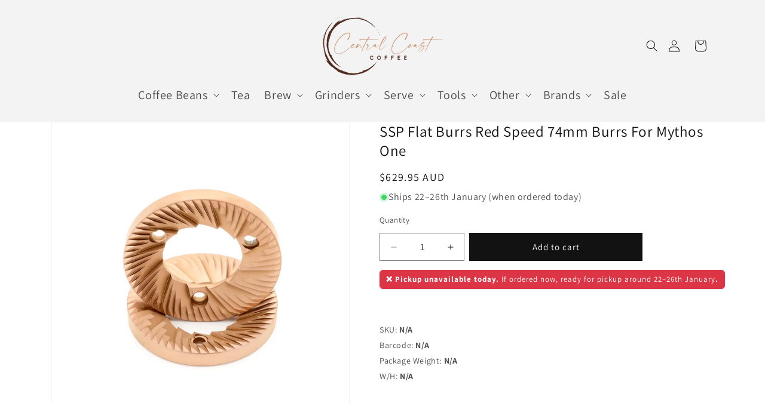

--- FILE ---
content_type: text/html; charset=utf-8
request_url: https://www.centralcoastcoffee.com.au/products/ssp-flat-burrs-red-speed-74mm-burrs-for-mythos-one
body_size: 78686
content:
<!doctype html>
<html class="js" lang="en">
  <head>
    <meta charset="utf-8">
    <meta http-equiv="X-UA-Compatible" content="IE=edge">
    <meta name="viewport" content="width=device-width,initial-scale=1">
    <meta name="theme-color" content="">
    <link rel="canonical" href="https://www.centralcoastcoffee.com.au/products/ssp-flat-burrs-red-speed-74mm-burrs-for-mythos-one"><link rel="icon" type="image/png" href="//www.centralcoastcoffee.com.au/cdn/shop/files/PNG_001.png?crop=center&height=32&v=1698398940&width=32"><link rel="preconnect" href="https://fonts.shopifycdn.com" crossorigin><title>
      SSP Flat Burrs Red Speed 74mm Burrs For Mythos One
 &ndash; Central Coast Coffee</title>

    
      <meta name="description" content="Specially designed for Mythos One, this customised burr set comes with the top side 65 teeth and bottom 60 improving the overall speed of the grinding.The special coating red speed TiAICN Titanium Aluminium Carbon Nitride has many advantages on the burr and the ground coffee. Features Protection for the burr geometry R">
    

    

<meta property="og:site_name" content="Central Coast Coffee">
<meta property="og:url" content="https://www.centralcoastcoffee.com.au/products/ssp-flat-burrs-red-speed-74mm-burrs-for-mythos-one">
<meta property="og:title" content="SSP Flat Burrs Red Speed 74mm Burrs For Mythos One">
<meta property="og:type" content="product">
<meta property="og:description" content="Specially designed for Mythos One, this customised burr set comes with the top side 65 teeth and bottom 60 improving the overall speed of the grinding.The special coating red speed TiAICN Titanium Aluminium Carbon Nitride has many advantages on the burr and the ground coffee. Features Protection for the burr geometry R"><meta property="og:image" content="http://www.centralcoastcoffee.com.au/cdn/shop/files/010._Mythos_74mm_red_speed_2048x1536_e054a68d-6350-4117-9da4-ce97f1e63a3b.jpg?v=1698820790">
  <meta property="og:image:secure_url" content="https://www.centralcoastcoffee.com.au/cdn/shop/files/010._Mythos_74mm_red_speed_2048x1536_e054a68d-6350-4117-9da4-ce97f1e63a3b.jpg?v=1698820790">
  <meta property="og:image:width" content="2000">
  <meta property="og:image:height" content="2000"><meta property="og:price:amount" content="629.95">
  <meta property="og:price:currency" content="AUD"><meta name="twitter:card" content="summary_large_image">
<meta name="twitter:title" content="SSP Flat Burrs Red Speed 74mm Burrs For Mythos One">
<meta name="twitter:description" content="Specially designed for Mythos One, this customised burr set comes with the top side 65 teeth and bottom 60 improving the overall speed of the grinding.The special coating red speed TiAICN Titanium Aluminium Carbon Nitride has many advantages on the burr and the ground coffee. Features Protection for the burr geometry R">


    <!-- Google Tag Manager -->
    <script>(function(w,d,s,l,i){w[l]=w[l]||[];w[l].push({'gtm.start':
    new Date().getTime(),event:'gtm.js'});var f=d.getElementsByTagName(s)[0],
    j=d.createElement(s),dl=l!='dataLayer'?'&l='+l:'';j.async=true;j.src=
    'https://www.googletagmanager.com/gtm.js?id='+i+dl;f.parentNode.insertBefore(j,f);
    })(window,document,'script','dataLayer','GTM-K2NNJXPR');</script>
    <!-- End Google Tag Manager -->

    <script src="//www.centralcoastcoffee.com.au/cdn/shop/t/30/assets/constants.js?v=132983761750457495441760151895" defer="defer"></script>
    <script src="//www.centralcoastcoffee.com.au/cdn/shop/t/30/assets/pubsub.js?v=25310214064522200911760151895" defer="defer"></script>
    <script src="//www.centralcoastcoffee.com.au/cdn/shop/t/30/assets/global.js?v=7301445359237545521760151895" defer="defer"></script>
    <script src="//www.centralcoastcoffee.com.au/cdn/shop/t/30/assets/details-disclosure.js?v=13653116266235556501760151895" defer="defer"></script>
    <script src="//www.centralcoastcoffee.com.au/cdn/shop/t/30/assets/details-modal.js?v=25581673532751508451760151895" defer="defer"></script>
    <script src="//www.centralcoastcoffee.com.au/cdn/shop/t/30/assets/search-form.js?v=133129549252120666541760151895" defer="defer"></script><script src="//www.centralcoastcoffee.com.au/cdn/shop/t/30/assets/animations.js?v=88693664871331136111760151895" defer="defer"></script><script src="//searchserverapi.com/widgets/shopify/init.js?a=9H9H1N0p7d"></script>

    <script>window.performance && window.performance.mark && window.performance.mark('shopify.content_for_header.start');</script><meta name="facebook-domain-verification" content="2eoz3q0qxtsq5coq75qmp130tl2bn5">
<meta id="shopify-digital-wallet" name="shopify-digital-wallet" content="/10941759552/digital_wallets/dialog">
<meta name="shopify-checkout-api-token" content="fb885cabba7c769528a191ef74a76ca1">
<link rel="alternate" type="application/json+oembed" href="https://www.centralcoastcoffee.com.au/products/ssp-flat-burrs-red-speed-74mm-burrs-for-mythos-one.oembed">
<script async="async" src="/checkouts/internal/preloads.js?locale=en-AU"></script>
<link rel="preconnect" href="https://shop.app" crossorigin="anonymous">
<script async="async" src="https://shop.app/checkouts/internal/preloads.js?locale=en-AU&shop_id=10941759552" crossorigin="anonymous"></script>
<script id="apple-pay-shop-capabilities" type="application/json">{"shopId":10941759552,"countryCode":"AU","currencyCode":"AUD","merchantCapabilities":["supports3DS"],"merchantId":"gid:\/\/shopify\/Shop\/10941759552","merchantName":"Central Coast Coffee","requiredBillingContactFields":["postalAddress","email","phone"],"requiredShippingContactFields":["postalAddress","email","phone"],"shippingType":"shipping","supportedNetworks":["visa","masterCard"],"total":{"type":"pending","label":"Central Coast Coffee","amount":"1.00"},"shopifyPaymentsEnabled":true,"supportsSubscriptions":true}</script>
<script id="shopify-features" type="application/json">{"accessToken":"fb885cabba7c769528a191ef74a76ca1","betas":["rich-media-storefront-analytics"],"domain":"www.centralcoastcoffee.com.au","predictiveSearch":true,"shopId":10941759552,"locale":"en"}</script>
<script>var Shopify = Shopify || {};
Shopify.shop = "central-coast-coffee.myshopify.com";
Shopify.locale = "en";
Shopify.currency = {"active":"AUD","rate":"1.0"};
Shopify.country = "AU";
Shopify.theme = {"name":"Copy of Copy of Dawn 15.4.5 Production - Stickman","id":166285049892,"schema_name":"Dawn","schema_version":"15.4.0","theme_store_id":887,"role":"main"};
Shopify.theme.handle = "null";
Shopify.theme.style = {"id":null,"handle":null};
Shopify.cdnHost = "www.centralcoastcoffee.com.au/cdn";
Shopify.routes = Shopify.routes || {};
Shopify.routes.root = "/";</script>
<script type="module">!function(o){(o.Shopify=o.Shopify||{}).modules=!0}(window);</script>
<script>!function(o){function n(){var o=[];function n(){o.push(Array.prototype.slice.apply(arguments))}return n.q=o,n}var t=o.Shopify=o.Shopify||{};t.loadFeatures=n(),t.autoloadFeatures=n()}(window);</script>
<script>
  window.ShopifyPay = window.ShopifyPay || {};
  window.ShopifyPay.apiHost = "shop.app\/pay";
  window.ShopifyPay.redirectState = null;
</script>
<script id="shop-js-analytics" type="application/json">{"pageType":"product"}</script>
<script defer="defer" async type="module" src="//www.centralcoastcoffee.com.au/cdn/shopifycloud/shop-js/modules/v2/client.init-shop-cart-sync_BdyHc3Nr.en.esm.js"></script>
<script defer="defer" async type="module" src="//www.centralcoastcoffee.com.au/cdn/shopifycloud/shop-js/modules/v2/chunk.common_Daul8nwZ.esm.js"></script>
<script type="module">
  await import("//www.centralcoastcoffee.com.au/cdn/shopifycloud/shop-js/modules/v2/client.init-shop-cart-sync_BdyHc3Nr.en.esm.js");
await import("//www.centralcoastcoffee.com.au/cdn/shopifycloud/shop-js/modules/v2/chunk.common_Daul8nwZ.esm.js");

  window.Shopify.SignInWithShop?.initShopCartSync?.({"fedCMEnabled":true,"windoidEnabled":true});

</script>
<script>
  window.Shopify = window.Shopify || {};
  if (!window.Shopify.featureAssets) window.Shopify.featureAssets = {};
  window.Shopify.featureAssets['shop-js'] = {"shop-cart-sync":["modules/v2/client.shop-cart-sync_QYOiDySF.en.esm.js","modules/v2/chunk.common_Daul8nwZ.esm.js"],"init-fed-cm":["modules/v2/client.init-fed-cm_DchLp9rc.en.esm.js","modules/v2/chunk.common_Daul8nwZ.esm.js"],"shop-button":["modules/v2/client.shop-button_OV7bAJc5.en.esm.js","modules/v2/chunk.common_Daul8nwZ.esm.js"],"init-windoid":["modules/v2/client.init-windoid_DwxFKQ8e.en.esm.js","modules/v2/chunk.common_Daul8nwZ.esm.js"],"shop-cash-offers":["modules/v2/client.shop-cash-offers_DWtL6Bq3.en.esm.js","modules/v2/chunk.common_Daul8nwZ.esm.js","modules/v2/chunk.modal_CQq8HTM6.esm.js"],"shop-toast-manager":["modules/v2/client.shop-toast-manager_CX9r1SjA.en.esm.js","modules/v2/chunk.common_Daul8nwZ.esm.js"],"init-shop-email-lookup-coordinator":["modules/v2/client.init-shop-email-lookup-coordinator_UhKnw74l.en.esm.js","modules/v2/chunk.common_Daul8nwZ.esm.js"],"pay-button":["modules/v2/client.pay-button_DzxNnLDY.en.esm.js","modules/v2/chunk.common_Daul8nwZ.esm.js"],"avatar":["modules/v2/client.avatar_BTnouDA3.en.esm.js"],"init-shop-cart-sync":["modules/v2/client.init-shop-cart-sync_BdyHc3Nr.en.esm.js","modules/v2/chunk.common_Daul8nwZ.esm.js"],"shop-login-button":["modules/v2/client.shop-login-button_D8B466_1.en.esm.js","modules/v2/chunk.common_Daul8nwZ.esm.js","modules/v2/chunk.modal_CQq8HTM6.esm.js"],"init-customer-accounts-sign-up":["modules/v2/client.init-customer-accounts-sign-up_C8fpPm4i.en.esm.js","modules/v2/client.shop-login-button_D8B466_1.en.esm.js","modules/v2/chunk.common_Daul8nwZ.esm.js","modules/v2/chunk.modal_CQq8HTM6.esm.js"],"init-shop-for-new-customer-accounts":["modules/v2/client.init-shop-for-new-customer-accounts_CVTO0Ztu.en.esm.js","modules/v2/client.shop-login-button_D8B466_1.en.esm.js","modules/v2/chunk.common_Daul8nwZ.esm.js","modules/v2/chunk.modal_CQq8HTM6.esm.js"],"init-customer-accounts":["modules/v2/client.init-customer-accounts_dRgKMfrE.en.esm.js","modules/v2/client.shop-login-button_D8B466_1.en.esm.js","modules/v2/chunk.common_Daul8nwZ.esm.js","modules/v2/chunk.modal_CQq8HTM6.esm.js"],"shop-follow-button":["modules/v2/client.shop-follow-button_CkZpjEct.en.esm.js","modules/v2/chunk.common_Daul8nwZ.esm.js","modules/v2/chunk.modal_CQq8HTM6.esm.js"],"lead-capture":["modules/v2/client.lead-capture_BntHBhfp.en.esm.js","modules/v2/chunk.common_Daul8nwZ.esm.js","modules/v2/chunk.modal_CQq8HTM6.esm.js"],"checkout-modal":["modules/v2/client.checkout-modal_CfxcYbTm.en.esm.js","modules/v2/chunk.common_Daul8nwZ.esm.js","modules/v2/chunk.modal_CQq8HTM6.esm.js"],"shop-login":["modules/v2/client.shop-login_Da4GZ2H6.en.esm.js","modules/v2/chunk.common_Daul8nwZ.esm.js","modules/v2/chunk.modal_CQq8HTM6.esm.js"],"payment-terms":["modules/v2/client.payment-terms_MV4M3zvL.en.esm.js","modules/v2/chunk.common_Daul8nwZ.esm.js","modules/v2/chunk.modal_CQq8HTM6.esm.js"]};
</script>
<script>(function() {
  var isLoaded = false;
  function asyncLoad() {
    if (isLoaded) return;
    isLoaded = true;
    var urls = ["\/\/d1liekpayvooaz.cloudfront.net\/apps\/customizery\/customizery.js?shop=central-coast-coffee.myshopify.com","https:\/\/d23dclunsivw3h.cloudfront.net\/redirect-app.js?shop=central-coast-coffee.myshopify.com","https:\/\/static.rechargecdn.com\/assets\/js\/widget.min.js?shop=central-coast-coffee.myshopify.com","https:\/\/cdn.hextom.com\/js\/freeshippingbar.js?shop=central-coast-coffee.myshopify.com","https:\/\/searchanise-ef84.kxcdn.com\/widgets\/shopify\/init.js?a=9H9H1N0p7d\u0026shop=central-coast-coffee.myshopify.com"];
    for (var i = 0; i < urls.length; i++) {
      var s = document.createElement('script');
      s.type = 'text/javascript';
      s.async = true;
      s.src = urls[i];
      var x = document.getElementsByTagName('script')[0];
      x.parentNode.insertBefore(s, x);
    }
  };
  if(window.attachEvent) {
    window.attachEvent('onload', asyncLoad);
  } else {
    window.addEventListener('load', asyncLoad, false);
  }
})();</script>
<script id="__st">var __st={"a":10941759552,"offset":39600,"reqid":"ece3f386-cc92-4dad-8e8d-cecb7b7dd152-1768994847","pageurl":"www.centralcoastcoffee.com.au\/products\/ssp-flat-burrs-red-speed-74mm-burrs-for-mythos-one","u":"c3cd8960c4c2","p":"product","rtyp":"product","rid":7344229613604};</script>
<script>window.ShopifyPaypalV4VisibilityTracking = true;</script>
<script id="captcha-bootstrap">!function(){'use strict';const t='contact',e='account',n='new_comment',o=[[t,t],['blogs',n],['comments',n],[t,'customer']],c=[[e,'customer_login'],[e,'guest_login'],[e,'recover_customer_password'],[e,'create_customer']],r=t=>t.map((([t,e])=>`form[action*='/${t}']:not([data-nocaptcha='true']) input[name='form_type'][value='${e}']`)).join(','),a=t=>()=>t?[...document.querySelectorAll(t)].map((t=>t.form)):[];function s(){const t=[...o],e=r(t);return a(e)}const i='password',u='form_key',d=['recaptcha-v3-token','g-recaptcha-response','h-captcha-response',i],f=()=>{try{return window.sessionStorage}catch{return}},m='__shopify_v',_=t=>t.elements[u];function p(t,e,n=!1){try{const o=window.sessionStorage,c=JSON.parse(o.getItem(e)),{data:r}=function(t){const{data:e,action:n}=t;return t[m]||n?{data:e,action:n}:{data:t,action:n}}(c);for(const[e,n]of Object.entries(r))t.elements[e]&&(t.elements[e].value=n);n&&o.removeItem(e)}catch(o){console.error('form repopulation failed',{error:o})}}const l='form_type',E='cptcha';function T(t){t.dataset[E]=!0}const w=window,h=w.document,L='Shopify',v='ce_forms',y='captcha';let A=!1;((t,e)=>{const n=(g='f06e6c50-85a8-45c8-87d0-21a2b65856fe',I='https://cdn.shopify.com/shopifycloud/storefront-forms-hcaptcha/ce_storefront_forms_captcha_hcaptcha.v1.5.2.iife.js',D={infoText:'Protected by hCaptcha',privacyText:'Privacy',termsText:'Terms'},(t,e,n)=>{const o=w[L][v],c=o.bindForm;if(c)return c(t,g,e,D).then(n);var r;o.q.push([[t,g,e,D],n]),r=I,A||(h.body.append(Object.assign(h.createElement('script'),{id:'captcha-provider',async:!0,src:r})),A=!0)});var g,I,D;w[L]=w[L]||{},w[L][v]=w[L][v]||{},w[L][v].q=[],w[L][y]=w[L][y]||{},w[L][y].protect=function(t,e){n(t,void 0,e),T(t)},Object.freeze(w[L][y]),function(t,e,n,w,h,L){const[v,y,A,g]=function(t,e,n){const i=e?o:[],u=t?c:[],d=[...i,...u],f=r(d),m=r(i),_=r(d.filter((([t,e])=>n.includes(e))));return[a(f),a(m),a(_),s()]}(w,h,L),I=t=>{const e=t.target;return e instanceof HTMLFormElement?e:e&&e.form},D=t=>v().includes(t);t.addEventListener('submit',(t=>{const e=I(t);if(!e)return;const n=D(e)&&!e.dataset.hcaptchaBound&&!e.dataset.recaptchaBound,o=_(e),c=g().includes(e)&&(!o||!o.value);(n||c)&&t.preventDefault(),c&&!n&&(function(t){try{if(!f())return;!function(t){const e=f();if(!e)return;const n=_(t);if(!n)return;const o=n.value;o&&e.removeItem(o)}(t);const e=Array.from(Array(32),(()=>Math.random().toString(36)[2])).join('');!function(t,e){_(t)||t.append(Object.assign(document.createElement('input'),{type:'hidden',name:u})),t.elements[u].value=e}(t,e),function(t,e){const n=f();if(!n)return;const o=[...t.querySelectorAll(`input[type='${i}']`)].map((({name:t})=>t)),c=[...d,...o],r={};for(const[a,s]of new FormData(t).entries())c.includes(a)||(r[a]=s);n.setItem(e,JSON.stringify({[m]:1,action:t.action,data:r}))}(t,e)}catch(e){console.error('failed to persist form',e)}}(e),e.submit())}));const S=(t,e)=>{t&&!t.dataset[E]&&(n(t,e.some((e=>e===t))),T(t))};for(const o of['focusin','change'])t.addEventListener(o,(t=>{const e=I(t);D(e)&&S(e,y())}));const B=e.get('form_key'),M=e.get(l),P=B&&M;t.addEventListener('DOMContentLoaded',(()=>{const t=y();if(P)for(const e of t)e.elements[l].value===M&&p(e,B);[...new Set([...A(),...v().filter((t=>'true'===t.dataset.shopifyCaptcha))])].forEach((e=>S(e,t)))}))}(h,new URLSearchParams(w.location.search),n,t,e,['guest_login'])})(!0,!0)}();</script>
<script integrity="sha256-4kQ18oKyAcykRKYeNunJcIwy7WH5gtpwJnB7kiuLZ1E=" data-source-attribution="shopify.loadfeatures" defer="defer" src="//www.centralcoastcoffee.com.au/cdn/shopifycloud/storefront/assets/storefront/load_feature-a0a9edcb.js" crossorigin="anonymous"></script>
<script crossorigin="anonymous" defer="defer" src="//www.centralcoastcoffee.com.au/cdn/shopifycloud/storefront/assets/shopify_pay/storefront-65b4c6d7.js?v=20250812"></script>
<script data-source-attribution="shopify.dynamic_checkout.dynamic.init">var Shopify=Shopify||{};Shopify.PaymentButton=Shopify.PaymentButton||{isStorefrontPortableWallets:!0,init:function(){window.Shopify.PaymentButton.init=function(){};var t=document.createElement("script");t.src="https://www.centralcoastcoffee.com.au/cdn/shopifycloud/portable-wallets/latest/portable-wallets.en.js",t.type="module",document.head.appendChild(t)}};
</script>
<script data-source-attribution="shopify.dynamic_checkout.buyer_consent">
  function portableWalletsHideBuyerConsent(e){var t=document.getElementById("shopify-buyer-consent"),n=document.getElementById("shopify-subscription-policy-button");t&&n&&(t.classList.add("hidden"),t.setAttribute("aria-hidden","true"),n.removeEventListener("click",e))}function portableWalletsShowBuyerConsent(e){var t=document.getElementById("shopify-buyer-consent"),n=document.getElementById("shopify-subscription-policy-button");t&&n&&(t.classList.remove("hidden"),t.removeAttribute("aria-hidden"),n.addEventListener("click",e))}window.Shopify?.PaymentButton&&(window.Shopify.PaymentButton.hideBuyerConsent=portableWalletsHideBuyerConsent,window.Shopify.PaymentButton.showBuyerConsent=portableWalletsShowBuyerConsent);
</script>
<script data-source-attribution="shopify.dynamic_checkout.cart.bootstrap">document.addEventListener("DOMContentLoaded",(function(){function t(){return document.querySelector("shopify-accelerated-checkout-cart, shopify-accelerated-checkout")}if(t())Shopify.PaymentButton.init();else{new MutationObserver((function(e,n){t()&&(Shopify.PaymentButton.init(),n.disconnect())})).observe(document.body,{childList:!0,subtree:!0})}}));
</script>
<link id="shopify-accelerated-checkout-styles" rel="stylesheet" media="screen" href="https://www.centralcoastcoffee.com.au/cdn/shopifycloud/portable-wallets/latest/accelerated-checkout-backwards-compat.css" crossorigin="anonymous">
<style id="shopify-accelerated-checkout-cart">
        #shopify-buyer-consent {
  margin-top: 1em;
  display: inline-block;
  width: 100%;
}

#shopify-buyer-consent.hidden {
  display: none;
}

#shopify-subscription-policy-button {
  background: none;
  border: none;
  padding: 0;
  text-decoration: underline;
  font-size: inherit;
  cursor: pointer;
}

#shopify-subscription-policy-button::before {
  box-shadow: none;
}

      </style>
<script id="sections-script" data-sections="header" defer="defer" src="//www.centralcoastcoffee.com.au/cdn/shop/t/30/compiled_assets/scripts.js?v=4963"></script>
<script>window.performance && window.performance.mark && window.performance.mark('shopify.content_for_header.end');</script>


    <style data-shopify>
      @font-face {
  font-family: Assistant;
  font-weight: 400;
  font-style: normal;
  font-display: swap;
  src: url("//www.centralcoastcoffee.com.au/cdn/fonts/assistant/assistant_n4.9120912a469cad1cc292572851508ca49d12e768.woff2") format("woff2"),
       url("//www.centralcoastcoffee.com.au/cdn/fonts/assistant/assistant_n4.6e9875ce64e0fefcd3f4446b7ec9036b3ddd2985.woff") format("woff");
}

      @font-face {
  font-family: Assistant;
  font-weight: 700;
  font-style: normal;
  font-display: swap;
  src: url("//www.centralcoastcoffee.com.au/cdn/fonts/assistant/assistant_n7.bf44452348ec8b8efa3aa3068825305886b1c83c.woff2") format("woff2"),
       url("//www.centralcoastcoffee.com.au/cdn/fonts/assistant/assistant_n7.0c887fee83f6b3bda822f1150b912c72da0f7b64.woff") format("woff");
}

      
      
      @font-face {
  font-family: Assistant;
  font-weight: 400;
  font-style: normal;
  font-display: swap;
  src: url("//www.centralcoastcoffee.com.au/cdn/fonts/assistant/assistant_n4.9120912a469cad1cc292572851508ca49d12e768.woff2") format("woff2"),
       url("//www.centralcoastcoffee.com.au/cdn/fonts/assistant/assistant_n4.6e9875ce64e0fefcd3f4446b7ec9036b3ddd2985.woff") format("woff");
}


      
        :root,
        .color-background-1 {
          --color-background: 255,255,255;
        
          --gradient-background: #ffffff;
        

        

        --color-foreground: 18,18,18;
        --color-background-contrast: 191,191,191;
        --color-shadow: 18,18,18;
        --color-button: 18,18,18;
        --color-button-text: 255,255,255;
        --color-secondary-button: 255,255,255;
        --color-secondary-button-text: 18,18,18;
        --color-link: 18,18,18;
        --color-badge-foreground: 18,18,18;
        --color-badge-background: 255,255,255;
        --color-badge-border: 18,18,18;
        --payment-terms-background-color: rgb(255 255 255);
      }
      
        
        .color-background-2 {
          --color-background: 243,243,243;
        
          --gradient-background: #f3f3f3;
        

        

        --color-foreground: 18,18,18;
        --color-background-contrast: 179,179,179;
        --color-shadow: 18,18,18;
        --color-button: 18,18,18;
        --color-button-text: 243,243,243;
        --color-secondary-button: 243,243,243;
        --color-secondary-button-text: 18,18,18;
        --color-link: 18,18,18;
        --color-badge-foreground: 18,18,18;
        --color-badge-background: 243,243,243;
        --color-badge-border: 18,18,18;
        --payment-terms-background-color: rgb(243 243 243);
      }
      
        
        .color-inverse {
          --color-background: 18,18,18;
        
          --gradient-background: #121212;
        

        

        --color-foreground: 255,255,255;
        --color-background-contrast: 146,146,146;
        --color-shadow: 18,18,18;
        --color-button: 255,255,255;
        --color-button-text: 18,18,18;
        --color-secondary-button: 18,18,18;
        --color-secondary-button-text: 255,255,255;
        --color-link: 255,255,255;
        --color-badge-foreground: 255,255,255;
        --color-badge-background: 18,18,18;
        --color-badge-border: 255,255,255;
        --payment-terms-background-color: rgb(18 18 18);
      }
      
        
        .color-accent-1 {
          --color-background: 18,18,18;
        
          --gradient-background: #121212;
        

        

        --color-foreground: 255,255,255;
        --color-background-contrast: 146,146,146;
        --color-shadow: 18,18,18;
        --color-button: 255,255,255;
        --color-button-text: 18,18,18;
        --color-secondary-button: 18,18,18;
        --color-secondary-button-text: 255,255,255;
        --color-link: 255,255,255;
        --color-badge-foreground: 255,255,255;
        --color-badge-background: 18,18,18;
        --color-badge-border: 255,255,255;
        --payment-terms-background-color: rgb(18 18 18);
      }
      
        
        .color-accent-2 {
          --color-background: 108,88,115;
        
          --gradient-background: #6c5873;
        

        

        --color-foreground: 255,255,255;
        --color-background-contrast: 40,33,43;
        --color-shadow: 18,18,18;
        --color-button: 255,255,255;
        --color-button-text: 51,79,180;
        --color-secondary-button: 108,88,115;
        --color-secondary-button-text: 255,255,255;
        --color-link: 255,255,255;
        --color-badge-foreground: 255,255,255;
        --color-badge-background: 108,88,115;
        --color-badge-border: 255,255,255;
        --payment-terms-background-color: rgb(108 88 115);
      }
      

      body, .color-background-1, .color-background-2, .color-inverse, .color-accent-1, .color-accent-2 {
        color: rgba(var(--color-foreground), 0.75);
        background-color: rgb(var(--color-background));
      }

      :root {
        --font-body-family: Assistant, sans-serif;
        --font-body-style: normal;
        --font-body-weight: 400;
        --font-body-weight-bold: 700;

        --font-heading-family: Assistant, sans-serif;
        --font-heading-style: normal;
        --font-heading-weight: 400;

        --font-body-scale: 1.0;
        --font-heading-scale: 1.0;

        --media-padding: px;
        --media-border-opacity: 0.05;
        --media-border-width: 1px;
        --media-radius: 0px;
        --media-shadow-opacity: 0.0;
        --media-shadow-horizontal-offset: 0px;
        --media-shadow-vertical-offset: -2px;
        --media-shadow-blur-radius: 5px;
        --media-shadow-visible: 0;

        --page-width: 120rem;
        --page-width-margin: 0rem;

        --product-card-image-padding: 0.0rem;
        --product-card-corner-radius: 0.0rem;
        --product-card-text-alignment: left;
        --product-card-border-width: 0.0rem;
        --product-card-border-opacity: 0.1;
        --product-card-shadow-opacity: 0.0;
        --product-card-shadow-visible: 0;
        --product-card-shadow-horizontal-offset: 0.0rem;
        --product-card-shadow-vertical-offset: 0.4rem;
        --product-card-shadow-blur-radius: 0.5rem;

        --collection-card-image-padding: 0.0rem;
        --collection-card-corner-radius: 0.0rem;
        --collection-card-text-alignment: left;
        --collection-card-border-width: 0.0rem;
        --collection-card-border-opacity: 0.1;
        --collection-card-shadow-opacity: 0.0;
        --collection-card-shadow-visible: 0;
        --collection-card-shadow-horizontal-offset: 0.0rem;
        --collection-card-shadow-vertical-offset: 0.4rem;
        --collection-card-shadow-blur-radius: 0.5rem;

        --blog-card-image-padding: 0.0rem;
        --blog-card-corner-radius: 0.0rem;
        --blog-card-text-alignment: left;
        --blog-card-border-width: 0.0rem;
        --blog-card-border-opacity: 0.1;
        --blog-card-shadow-opacity: 0.0;
        --blog-card-shadow-visible: 0;
        --blog-card-shadow-horizontal-offset: 0.0rem;
        --blog-card-shadow-vertical-offset: 0.4rem;
        --blog-card-shadow-blur-radius: 0.5rem;

        --badge-corner-radius: 4.0rem;

        --popup-border-width: 1px;
        --popup-border-opacity: 0.1;
        --popup-corner-radius: 0px;
        --popup-shadow-opacity: 0.0;
        --popup-shadow-horizontal-offset: 0px;
        --popup-shadow-vertical-offset: 4px;
        --popup-shadow-blur-radius: 5px;

        --drawer-border-width: 1px;
        --drawer-border-opacity: 0.1;
        --drawer-shadow-opacity: 0.0;
        --drawer-shadow-horizontal-offset: 0px;
        --drawer-shadow-vertical-offset: 4px;
        --drawer-shadow-blur-radius: 5px;

        --spacing-sections-desktop: 0px;
        --spacing-sections-mobile: 0px;

        --grid-desktop-vertical-spacing: 8px;
        --grid-desktop-horizontal-spacing: 8px;
        --grid-mobile-vertical-spacing: 4px;
        --grid-mobile-horizontal-spacing: 4px;

        --text-boxes-border-opacity: 0.1;
        --text-boxes-border-width: 0px;
        --text-boxes-radius: 0px;
        --text-boxes-shadow-opacity: 0.0;
        --text-boxes-shadow-visible: 0;
        --text-boxes-shadow-horizontal-offset: 0px;
        --text-boxes-shadow-vertical-offset: 4px;
        --text-boxes-shadow-blur-radius: 5px;

        --buttons-radius: 0px;
        --buttons-radius-outset: 0px;
        --buttons-border-width: 1px;
        --buttons-border-opacity: 1.0;
        --buttons-shadow-opacity: 0.0;
        --buttons-shadow-visible: 0;
        --buttons-shadow-horizontal-offset: 0px;
        --buttons-shadow-vertical-offset: 4px;
        --buttons-shadow-blur-radius: 5px;
        --buttons-border-offset: 0px;

        --inputs-radius: 0px;
        --inputs-border-width: 1px;
        --inputs-border-opacity: 0.55;
        --inputs-shadow-opacity: 0.0;
        --inputs-shadow-horizontal-offset: 0px;
        --inputs-margin-offset: 0px;
        --inputs-shadow-vertical-offset: -12px;
        --inputs-shadow-blur-radius: 5px;
        --inputs-radius-outset: 0px;

        --variant-pills-radius: 40px;
        --variant-pills-border-width: 1px;
        --variant-pills-border-opacity: 0.55;
        --variant-pills-shadow-opacity: 0.0;
        --variant-pills-shadow-horizontal-offset: 0px;
        --variant-pills-shadow-vertical-offset: 4px;
        --variant-pills-shadow-blur-radius: 5px;
      }

      *,
      *::before,
      *::after {
        box-sizing: inherit;
      }

      html {
        box-sizing: border-box;
        font-size: calc(var(--font-body-scale) * 62.5%);
        height: 100%;
      }

      body {
        display: grid;
        grid-template-rows: auto auto 1fr auto;
        grid-template-columns: 100%;
        min-height: 100%;
        margin: 0;
        font-size: 1.5rem;
        letter-spacing: 0.06rem;
        line-height: calc(1 + 0.8 / var(--font-body-scale));
        font-family: var(--font-body-family);
        font-style: var(--font-body-style);
        font-weight: var(--font-body-weight);
      }

      @media screen and (min-width: 750px) {
        body {
          font-size: 1.6rem;
        }
      }
    </style>

    <link href="//www.centralcoastcoffee.com.au/cdn/shop/t/30/assets/base.css?v=159841507637079171801760151895" rel="stylesheet" type="text/css" media="all" />
    <link rel="stylesheet" href="//www.centralcoastcoffee.com.au/cdn/shop/t/30/assets/component-cart-items.css?v=13033300910818915211760151895" media="print" onload="this.media='all'">
      <link rel="preload" as="font" href="//www.centralcoastcoffee.com.au/cdn/fonts/assistant/assistant_n4.9120912a469cad1cc292572851508ca49d12e768.woff2" type="font/woff2" crossorigin>
      

      <link rel="preload" as="font" href="//www.centralcoastcoffee.com.au/cdn/fonts/assistant/assistant_n4.9120912a469cad1cc292572851508ca49d12e768.woff2" type="font/woff2" crossorigin>
      
<link href="//www.centralcoastcoffee.com.au/cdn/shop/t/30/assets/component-localization-form.css?v=170315343355214948141760151895" rel="stylesheet" type="text/css" media="all" />
      <script src="//www.centralcoastcoffee.com.au/cdn/shop/t/30/assets/localization-form.js?v=144176611646395275351760151895" defer="defer"></script><link
        rel="stylesheet"
        href="//www.centralcoastcoffee.com.au/cdn/shop/t/30/assets/component-predictive-search.css?v=118923337488134913561760151895"
        media="print"
        onload="this.media='all'"
      ><script>
      if (Shopify.designMode) {
        document.documentElement.classList.add('shopify-design-mode');
      }
    </script>
  <!-- BEGIN app block: shopify://apps/sami-wholesale/blocks/app-embed-block/799b9db0-2c2b-4b20-8675-98acd123fbb2 --><style>.samita-ws-loading [samitaWS-cart-item-key],.samita-ws-loading [samitaWS-product-id],.samita-ws-loading [samitaWS-variant-id],.samita-ws-loading [samitaWS-cart-total-price],.samita-ws-loading [samitaWS-cart-total-discount],.samita-ws-loading [data-cart-item-regular-price],.samita-ws-loading [samitaWS-ajax-cart-subtotal],.samita-ws-loading [data-cart-subtotal],.samita-ws-loading [samitaws-product-price]{visibility:hidden;opacity:0}[samitaws-product-main-price="true"] [samitaws-product-price]{visibility:hidden;opacity:0}.samitaWS-original-checkout-button,.samitaWS-original-atc-button{visibility:hidden;opacity:0;display:none!important}.samita-ws-loading .shopify-payment-button .shopify-payment-button__button--unbranded{visibility:hidden;opacity:0;display:none!important}</style><script type="text/javascript">
    document.getElementsByTagName('html')[0].classList.add('samita-ws-loading', 'samita-ws-enable');
    window.addEventListener("samitaWSRenderWholesaleCompleted", function(e){
        document.getElementsByTagName('html')[0].classList.remove('samita-ws-loading');
    });
    var samitaWSRgFormRecaptchaInit = function(){};
    var samitaWholesaleRecaptchaInit = function(){};
    
    window.Samita = window.Samita || {};
    window.Samita.Wholesale = window.Samita.Wholesale || {};Samita.Wholesale.shop = {
            url: 'central-coast-coffee.myshopify.com',
            app_url: 'https://wholesale.samita.io',
            api_url: '/apps/sami-wholesale',
            storefront_access_token: 'c38e4c9a3275a0b4396acd454f2e208f',
            definition: {"shop":true,"theme":"theme_166285049892","themeInfo":"themeInfo_166285049892"},
            configuration: {
                money_format: "${{amount}}"
            }
        };Samita.Wholesale.themeInfo = 'themeInfo_166285049892';
        Samita.Wholesale.theme = 'theme_166285049892';Samita.Wholesale.shop.locale = (typeof Shopify!= "undefined" && Shopify?.locale) ? Shopify?.locale : "en";
    Samita.Wholesale.shop.market = { handle: "au" };
    
    Samita.Wholesale.wholesalePricing = [];Samita.Wholesale.wholesalePricing[60955] = {"60955":{"id":60955,"configs":{"discount_group":{"type":"percent","value":5},"discount_for_variants":[]},"product_configs":{"apply_product":{"type":"product-tags","manual":{"apply_for_variants":false,"ids":[],"variants":[],"tags":["Coffee Beans"]},"collections":{"ids":[]}}},"customer_configs":{"apply_customer":{"type":"customer-tags","tags":["3 Coffee Bean Orders"]}}}}[60955];Samita.Wholesale.volumePricing = [];Samita.Wholesale.volumePricing[38165] = {"38165":{"id":38165,"type":"quantity","configs":{"volume_discount":{"discounts":[{"from_qty":"2","to_qty":null,"type":"percent","value":"5"},{"from_qty":"4","to_qty":null,"type":"percent","value":"10"},{"from_qty":"8","to_qty":null,"type":"percent","value":"20"},{"from_qty":"14","to_qty":null,"type":"percent","value":"35"}]},"discount_for_variants":[],"discount_types":{"type":"across_group"},"volume_table_template":{"enable":true,"template":"detailedGridPercent","design":{"bg_tbHeader":"#000000","txt_headerColor":"#FFFFFF","bg_tbRow":"#FFFFFF","txt_rowColor":"#8d8187","bg_tbRowActive":"#e4e4e4","txt_rowColorActive":"#000000","border_radius":8,"border_size":1,"border_color":"#000000","border_style":"solid","txt_headerFontsize":16,"txt_rowFontsize":14,"divider_color_tbRow":"#ececec","customCss":null}}},"product_configs":{"apply_product":{"type":"product-tags","manual":{"apply_for_variants":false,"ids":[],"variants":[],"tags":["Filter Style Roast"],"apply_variants":[]},"collections":{"ids":[]}}}}}[38165];Samita.Wholesale.volumePricing[38164] = {"38164":{"id":38164,"type":"quantity","configs":{"volume_discount":{"discounts":[{"from_qty":"2","to_qty":null,"type":"percent","value":"5"},{"from_qty":"4","to_qty":null,"type":"percent","value":"10"},{"from_qty":"8","to_qty":null,"type":"percent","value":"20"}]},"discount_for_variants":[],"discount_types":{"type":"variant"},"volume_table_template":{"enable":true,"template":"detailedGridPercent","design":{"bg_tbHeader":"#000000","txt_headerColor":"#FFFFFF","bg_tbRow":"#FFFFFF","txt_rowColor":"#8d8187","bg_tbRowActive":"#e4e4e4","txt_rowColorActive":"#000000","border_radius":8,"border_size":1,"border_color":"#000000","border_style":"solid","txt_headerFontsize":16,"txt_rowFontsize":14,"divider_color_tbRow":"#ececec","customCss":null}}},"product_configs":{"apply_product":{"type":"product-tags","manual":{"apply_for_variants":false,"ids":[],"variants":[],"tags":["Espresso Style Roast"],"apply_variants":[]},"collections":{"ids":[]}}}}}[38164];Samita.Wholesale.registrationForms = [];Samita.Wholesale.quickOrderForms = [];Samita.Wholesale.orderLimit = [];Samita.Wholesale.extraFee = [];Samita.Wholesale.shippingRate = [];Samita.Wholesale.paymentTerm = {};Samita.Wholesale.taxExempt = {};Samita.Wholesale.taxDisplay = {};Samita.Wholesale.taxOverride = [];Samita.Wholesale.shippingRateMetafields = null;
    Samita.Wholesale.linklists = "";
    Samita.Wholesale.canonical_url = "https:\/\/www.centralcoastcoffee.com.au\/products\/ssp-flat-burrs-red-speed-74mm-burrs-for-mythos-one";
    Samita.Wholesale.url = window.Samita.Wholesale.shop.app_url;
    Samita.Wholesale.apiUrl = ((typeof Shopify!= "undefined" && Shopify?.routes?.root) ? Shopify.routes.root.replace(/\/$/, '') : '') + (window.Samita.Wholesale.shop?.api_url || '');
    Samita.Wholesale.themeOs20 = true;
    Samita.Wholesale.__webpack_public_path__ = "https://cdn.shopify.com/extensions/019bdfef-7d59-78f3-9527-8252943195b0/frontend-601/assets/";
    Samita.Wholesale.products = Samita.Wholesale.products || [];Samita.Wholesale.cart = {"note":null,"attributes":{},"original_total_price":0,"total_price":0,"total_discount":0,"total_weight":0.0,"item_count":0,"items":[],"requires_shipping":false,"currency":"AUD","items_subtotal_price":0,"cart_level_discount_applications":[],"checkout_charge_amount":0};Samita.Wholesale.page = {
        title : document.title.replaceAll('"', "'"),
        href : window.location.href,
        type: "product",
        handle: ""
    };Samita.Wholesale.product={"id":7344229613604,"title":"SSP Flat Burrs Red Speed 74mm Burrs For Mythos One","handle":"ssp-flat-burrs-red-speed-74mm-burrs-for-mythos-one","description":"\u003cp\u003eSpecially designed for Mythos One, this customised burr set comes with the top side 65 teeth and bottom 60 improving the overall speed of the grinding.\u003cbr\u003eThe special coating red speed TiAICN Titanium Aluminium Carbon Nitride has many advantages on the burr and the ground coffee.\u003c\/p\u003e\n\u003ch3\u003eFeatures\u003c\/h3\u003e\n\u003cul\u003e\n\u003cli\u003eProtection for the burr geometry\u003c\/li\u003e\n\u003cli\u003eReduced heat transfer coefficient\u003c\/li\u003e\n\u003cli\u003eHigher cutting forces\u003c\/li\u003e\n\u003cli\u003eImproved surface of the burr\u003c\/li\u003e\n\u003cli\u003eReduce tendency for cracks\u003c\/li\u003e\n\u003cli\u003e5+ tonnes of coffee\u003c\/li\u003e\n\u003c\/ul\u003e\n\u003cul\u003e\u003c\/ul\u003e\n\u003cul\u003e\u003c\/ul\u003e","published_at":"2023-11-03T22:01:29+11:00","created_at":"2023-11-01T17:37:40+11:00","vendor":"SSP","type":"Barista Group Co","tags":["Grinder Burrs","SSP"],"price":62995,"price_min":62995,"price_max":62995,"available":true,"price_varies":false,"compare_at_price":null,"compare_at_price_min":0,"compare_at_price_max":0,"compare_at_price_varies":false,"variants":[{"id":40819090030628,"title":"Default Title","option1":"Default Title","option2":null,"option3":null,"sku":null,"requires_shipping":true,"taxable":true,"featured_image":null,"available":true,"name":"SSP Flat Burrs Red Speed 74mm Burrs For Mythos One","public_title":null,"options":["Default Title"],"price":62995,"weight":0,"compare_at_price":null,"inventory_management":"shopify","barcode":null,"requires_selling_plan":false,"selling_plan_allocations":[]}],"images":["\/\/www.centralcoastcoffee.com.au\/cdn\/shop\/files\/010._Mythos_74mm_red_speed_2048x1536_e054a68d-6350-4117-9da4-ce97f1e63a3b.jpg?v=1698820790"],"featured_image":"\/\/www.centralcoastcoffee.com.au\/cdn\/shop\/files\/010._Mythos_74mm_red_speed_2048x1536_e054a68d-6350-4117-9da4-ce97f1e63a3b.jpg?v=1698820790","options":["Title"],"media":[{"alt":null,"id":24163113402404,"position":1,"preview_image":{"aspect_ratio":1.0,"height":2000,"width":2000,"src":"\/\/www.centralcoastcoffee.com.au\/cdn\/shop\/files\/010._Mythos_74mm_red_speed_2048x1536_e054a68d-6350-4117-9da4-ce97f1e63a3b.jpg?v=1698820790"},"aspect_ratio":1.0,"height":2000,"media_type":"image","src":"\/\/www.centralcoastcoffee.com.au\/cdn\/shop\/files\/010._Mythos_74mm_red_speed_2048x1536_e054a68d-6350-4117-9da4-ce97f1e63a3b.jpg?v=1698820790","width":2000}],"requires_selling_plan":false,"selling_plan_groups":[],"content":"\u003cp\u003eSpecially designed for Mythos One, this customised burr set comes with the top side 65 teeth and bottom 60 improving the overall speed of the grinding.\u003cbr\u003eThe special coating red speed TiAICN Titanium Aluminium Carbon Nitride has many advantages on the burr and the ground coffee.\u003c\/p\u003e\n\u003ch3\u003eFeatures\u003c\/h3\u003e\n\u003cul\u003e\n\u003cli\u003eProtection for the burr geometry\u003c\/li\u003e\n\u003cli\u003eReduced heat transfer coefficient\u003c\/li\u003e\n\u003cli\u003eHigher cutting forces\u003c\/li\u003e\n\u003cli\u003eImproved surface of the burr\u003c\/li\u003e\n\u003cli\u003eReduce tendency for cracks\u003c\/li\u003e\n\u003cli\u003e5+ tonnes of coffee\u003c\/li\u003e\n\u003c\/ul\u003e\n\u003cul\u003e\u003c\/ul\u003e\n\u003cul\u003e\u003c\/ul\u003e"};
        Samita.Wholesale.product.options_with_values=[{"name":"Title","position":1,"values":["Default Title"]}];
        Samita.Wholesale.product.collections =[274218582052,274214879268,274218844196,276658061348];
        Samita.Wholesale.product.variants_count =1;
        
        Samita.Wholesale.product.variants = [{"id":40819090030628,"title":"Default Title", "metafields": { "msrp":null}, "option1":"Default Title", "option2":null, "option3":null, "featured_image":null, "quantity_rule":{"min":1,"max":null,"increment":1}, "image":null,"name":"null","compare_at_price":null,"price":62995,"available":true,"weight":"0","sku":null, "barcode":null, "inventory_policy":"continue", "inventory_management":"shopify","inventory_quantity":0}];
        Samita.Wholesale.products.push(Samita.Wholesale.product);</script>
<!-- END app block --><!-- BEGIN app block: shopify://apps/eg-auto-add-to-cart/blocks/app-embed/0f7d4f74-1e89-4820-aec4-6564d7e535d2 -->










  
    <script
      async
      type="text/javascript"
      src="https://cdn.506.io/eg/script.js?shop=central-coast-coffee.myshopify.com&v=7"
    ></script>
  



  <meta id="easygift-shop" itemid="c2hvcF8kXzE3Njg5OTQ4NDc=" content="{&quot;isInstalled&quot;:true,&quot;installedOn&quot;:&quot;2023-10-21T02:21:20.982Z&quot;,&quot;appVersion&quot;:&quot;3.0&quot;,&quot;subscriptionName&quot;:&quot;Unlimited&quot;,&quot;cartAnalytics&quot;:true,&quot;freeTrialEndsOn&quot;:null,&quot;settings&quot;:{&quot;reminderBannerStyle&quot;:{&quot;position&quot;:{&quot;horizontal&quot;:&quot;right&quot;,&quot;vertical&quot;:&quot;bottom&quot;},&quot;imageUrl&quot;:null,&quot;closingMode&quot;:&quot;doNotAutoClose&quot;,&quot;cssStyles&quot;:&quot;&quot;,&quot;displayAfter&quot;:5,&quot;headerText&quot;:&quot;&quot;,&quot;primaryColor&quot;:&quot;#000000&quot;,&quot;reshowBannerAfter&quot;:&quot;everyNewSession&quot;,&quot;selfcloseAfter&quot;:5,&quot;showImage&quot;:false,&quot;subHeaderText&quot;:&quot;&quot;},&quot;addedItemIdentifier&quot;:&quot;_Gifted&quot;,&quot;ignoreOtherAppLineItems&quot;:null,&quot;customVariantsInfoLifetimeMins&quot;:1440,&quot;redirectPath&quot;:null,&quot;ignoreNonStandardCartRequests&quot;:false,&quot;bannerStyle&quot;:{&quot;position&quot;:{&quot;horizontal&quot;:&quot;right&quot;,&quot;vertical&quot;:&quot;bottom&quot;},&quot;cssStyles&quot;:null,&quot;primaryColor&quot;:&quot;#000000&quot;},&quot;themePresetId&quot;:null,&quot;notificationStyle&quot;:{&quot;position&quot;:{&quot;horizontal&quot;:null,&quot;vertical&quot;:null},&quot;cssStyles&quot;:null,&quot;duration&quot;:null,&quot;hasCustomizations&quot;:false,&quot;primaryColor&quot;:null},&quot;fetchCartData&quot;:false,&quot;useLocalStorage&quot;:{&quot;enabled&quot;:false,&quot;expiryMinutes&quot;:null},&quot;popupStyle&quot;:{&quot;addButtonText&quot;:null,&quot;cssStyles&quot;:null,&quot;dismissButtonText&quot;:null,&quot;hasCustomizations&quot;:false,&quot;imageUrl&quot;:null,&quot;outOfStockButtonText&quot;:null,&quot;primaryColor&quot;:null,&quot;secondaryColor&quot;:null,&quot;showProductLink&quot;:false,&quot;subscriptionLabel&quot;:&quot;Subscription Plan&quot;},&quot;refreshAfterBannerClick&quot;:false,&quot;disableReapplyRules&quot;:false,&quot;disableReloadOnFailedAddition&quot;:false,&quot;autoReloadCartPage&quot;:false,&quot;ajaxRedirectPath&quot;:null,&quot;allowSimultaneousRequests&quot;:false,&quot;applyRulesOnCheckout&quot;:false,&quot;enableCartCtrlOverrides&quot;:true,&quot;scriptSettings&quot;:{&quot;branding&quot;:{&quot;show&quot;:false,&quot;removalRequestSent&quot;:null},&quot;productPageRedirection&quot;:{&quot;enabled&quot;:false,&quot;products&quot;:[],&quot;redirectionURL&quot;:&quot;\/&quot;},&quot;debugging&quot;:{&quot;enabled&quot;:false,&quot;enabledOn&quot;:null,&quot;stringifyObj&quot;:false},&quot;customCSS&quot;:null,&quot;delayUpdates&quot;:2000,&quot;decodePayload&quot;:false,&quot;hideAlertsOnFrontend&quot;:false,&quot;removeEGPropertyFromSplitActionLineItems&quot;:false,&quot;fetchProductInfoFromSavedDomain&quot;:false,&quot;enableBuyNowInterceptions&quot;:false,&quot;removeProductsAddedFromExpiredRules&quot;:false,&quot;useFinalPrice&quot;:false,&quot;hideGiftedPropertyText&quot;:false,&quot;fetchCartDataBeforeRequest&quot;:false}},&quot;translations&quot;:null,&quot;defaultLocale&quot;:&quot;en&quot;,&quot;shopDomain&quot;:&quot;www.centralcoastcoffee.com.au&quot;}">


<script defer>
  (async function() {
    try {

      const blockVersion = "v3"
      if (blockVersion != "v3") {
        return
      }

      let metaErrorFlag = false;
      if (metaErrorFlag) {
        return
      }

      // Parse metafields as JSON
      const metafields = {"easygift-rule-6533362cb0d2ffe27d8e035d":{"schedule":{"enabled":false,"starts":null,"ends":null},"trigger":{"productTags":{"targets":[],"collectionInfo":null,"sellingPlan":null},"type":"productsInclude","minCartValue":null,"hasUpperCartValue":false,"upperCartValue":null,"products":[{"name":"Kinu M47 Phoenix Coffee Hand Grinder (includes Travel Hard Case) - Default Title","variantId":40476748906532,"variantGid":"gid:\/\/shopify\/ProductVariant\/40476748906532","productGid":"gid:\/\/shopify\/Product\/7166243700772","handle":"kinu-m47-phoenix-coffee-grinder","sellingPlans":[],"alerts":[],"_id":"653336a4b0d2ffe27d96f993"}],"collections":[],"condition":"all","conditionMin":null,"conditionMax":null,"collectionSellingPlanType":null},"action":{"notification":{"enabled":false,"headerText":null,"subHeaderText":null,"showImage":false,"imageUrl":""},"discount":{"easygiftAppDiscount":false,"value":null,"discountType":null,"type":"shpAutomatic","id":"gid:\/\/shopify\/DiscountAutomaticNode\/1188555948068","code":null,"title":"KINUPHOENIX-OCTSPECIAL","createdByEasyGift":false,"issue":null},"popupOptions":{"hideOOSItems":false,"showVariantsSeparately":false,"headline":null,"subHeadline":null,"showItemsPrice":false,"popupDismissable":false,"subscriptionLabel":"Subscription Plan","imageUrl":null,"persistPopup":false,"rewardQuantity":1,"showDiscountedPrice":false},"banner":{"enabled":false,"headerText":null,"imageUrl":null,"subHeaderText":null,"showImage":false,"displayAfter":"5","closingMode":"doNotAutoClose","selfcloseAfter":"5","reshowBannerAfter":"everyNewSession","redirectLink":null},"type":"addAutomatically","products":[{"name":"Kinu Aluminium O-Ring Catch Cup Receiver for M47 Phoenix\/Simplicity\/Rebel\/Classic\/Titan - Default Title","variantId":"40794338689060","variantGid":"gid:\/\/shopify\/ProductVariant\/40794338689060","productGid":"gid:\/\/shopify\/Product\/7333752602660","quantity":1,"handle":"kinu-aluminium-o-ring-catch-cup-for-m47-phoenix-simplicity","alerts":[]},{"name":"Kinu M47 Coffee Grinder Pour Over Replacement Burr - Default Title","variantId":"40476773416996","variantGid":"gid:\/\/shopify\/ProductVariant\/40476773416996","productGid":"gid:\/\/shopify\/Product\/7166262968356","quantity":1,"handle":"kinu-m47-coffee-grinder-pour-over-replacement-burr","alerts":[]}],"limit":1,"preventProductRemoval":false,"addAvailableProducts":false},"targeting":{"link":{"destination":null,"data":null,"cookieLifetime":14},"additionalCriteria":{"geo":{"include":[],"exclude":[]},"hasOrderCountMax":false,"orderCountMax":null,"hasTotalSpentMax":null,"totalSpentMax":null,"type":null,"customerTags":[],"customerTagsExcluded":[],"customerId":[],"orderCount":null,"totalSpent":null},"type":"all"},"settings":{"showReminderBanner":false,"worksInReverse":true,"runsOncePerSession":false,"preventAddedItemPurchase":false},"translations":null,"_id":"6533362cb0d2ffe27d8e035d","name":"phoenix","store":"653335929630c1ca48fa21a8","shop":"central-coast-coffee","active":true,"createdAt":"2023-10-21T02:23:40.495Z","updatedAt":"2025-04-21T01:36:13.010Z","__v":0},"easygift-rule-653337993af516a6987c0bb0":{"schedule":{"enabled":false,"starts":null,"ends":null},"trigger":{"productTags":{"targets":[],"collectionInfo":null,"sellingPlan":null},"type":"productsInclude","minCartValue":null,"hasUpperCartValue":false,"upperCartValue":null,"products":[{"alerts":[],"name":"AeroPress XL Coffee Maker - Default Title","variantId":40733263331364,"variantGid":"gid:\/\/shopify\/ProductVariant\/40733263331364","productGid":"gid:\/\/shopify\/Product\/7310891417636","handle":"aeropress-coffee-maker-xl","sellingPlans":[],"_id":"6549624163b31e21e1b6886f"}],"collections":[],"condition":"quantity","conditionMin":1,"conditionMax":null,"collectionSellingPlanType":null},"action":{"notification":{"enabled":false,"headerText":null,"subHeaderText":null,"showImage":false,"imageUrl":""},"discount":{"easygiftAppDiscount":false,"type":"shpAutomatic","title":"aeropressxlpromo","code":null,"id":"gid:\/\/shopify\/DiscountAutomaticNode\/1189332582436","createdByEasyGift":false,"issue":null,"value":null,"discountType":null},"popupOptions":{"hideOOSItems":false,"showVariantsSeparately":false,"headline":null,"subHeadline":null,"showItemsPrice":false,"popupDismissable":false,"subscriptionLabel":"Subscription Plan","imageUrl":null,"persistPopup":false,"rewardQuantity":1,"showDiscountedPrice":false},"banner":{"enabled":false,"headerText":null,"imageUrl":null,"subHeaderText":null,"showImage":false,"displayAfter":"5","closingMode":"doNotAutoClose","selfcloseAfter":"5","reshowBannerAfter":"everyNewSession","redirectLink":null},"type":"offerToCustomer","products":[{"handle":"aeropress-grip-ring-for-aeropress-xl","title":"Aeropress Grip Ring for Aeropress XL","id":"7335259963428","gid":"gid:\/\/shopify\/Product\/7335259963428","hasOnlyDefaultVariant":false,"variants":[{"title":"Black","displayName":"Aeropress Grip Ring for Aeropress XL - Black","id":"40798666620964","gid":"gid:\/\/shopify\/ProductVariant\/40798666620964","showVariantName":false,"alerts":[]},{"title":"Warm White","displayName":"Aeropress Grip Ring for Aeropress XL - Warm White","id":"40798666653732","gid":"gid:\/\/shopify\/ProductVariant\/40798666653732","showVariantName":false,"alerts":[{"type":"outOfStock","triggered":false}]},{"title":"White","displayName":"Aeropress Grip Ring for Aeropress XL - White","id":"40798666686500","gid":"gid:\/\/shopify\/ProductVariant\/40798666686500","showVariantName":false,"alerts":[]}]}],"limit":5,"preventProductRemoval":false,"addAvailableProducts":false},"targeting":{"link":{"destination":null,"data":null,"cookieLifetime":14},"additionalCriteria":{"geo":{"include":[],"exclude":[]},"hasOrderCountMax":false,"orderCountMax":null,"hasTotalSpentMax":null,"totalSpentMax":null,"type":null,"customerTags":[],"customerTagsExcluded":[],"customerId":[],"orderCount":null,"totalSpent":null},"type":"all"},"settings":{"showReminderBanner":false,"worksInReverse":true,"runsOncePerSession":false,"preventAddedItemPurchase":false},"translations":null,"_id":"653337993af516a6987c0bb0","name":"aeropressxl","store":"653335929630c1ca48fa21a8","shop":"central-coast-coffee","active":true,"createdAt":"2023-10-21T02:29:45.468Z","updatedAt":"2025-11-05T23:10:56.260Z","__v":0},"easygift-rule-6536f57dedfd9058c2753c64":{"schedule":{"enabled":false,"starts":null,"ends":null},"trigger":{"productTags":{"targets":[],"collectionInfo":null,"sellingPlan":null},"type":"productsInclude","minCartValue":null,"hasUpperCartValue":false,"upperCartValue":null,"products":[{"name":"AeroPress Clear Coffee Maker - Default Title","variantId":40733257433124,"variantGid":"gid:\/\/shopify\/ProductVariant\/40733257433124","productGid":"gid:\/\/shopify\/Product\/7310889058340","handle":"aeropress-coffee-maker-clear","sellingPlans":[],"alerts":[],"_id":"6537084658a4b3380705577b"},{"name":"Aeropress Original Coffee Maker - Default Title","variantId":20766273110080,"variantGid":"gid:\/\/shopify\/ProductVariant\/20766273110080","productGid":"gid:\/\/shopify\/Product\/2200819433536","handle":"aeropress-original-coffee-maker","sellingPlans":[],"alerts":[],"_id":"6537084658a4b3380705577c"}],"collections":[],"condition":"quantity","conditionMin":1,"conditionMax":null,"collectionSellingPlanType":null},"action":{"notification":{"enabled":false,"headerText":null,"subHeaderText":null,"showImage":false,"imageUrl":""},"discount":{"easygiftAppDiscount":false,"type":"shpAutomatic","title":"AEROPRESSPROMO","code":null,"id":"gid:\/\/shopify\/DiscountAutomaticNode\/1189312430116","createdByEasyGift":false,"issue":null,"value":null,"discountType":null},"popupOptions":{"hideOOSItems":false,"showVariantsSeparately":false,"headline":null,"subHeadline":null,"showItemsPrice":false,"popupDismissable":false,"subscriptionLabel":"Subscription Plan","imageUrl":null,"persistPopup":false,"rewardQuantity":1,"showDiscountedPrice":false},"banner":{"enabled":false,"headerText":null,"imageUrl":null,"subHeaderText":null,"showImage":false,"displayAfter":"5","closingMode":"doNotAutoClose","selfcloseAfter":"5","reshowBannerAfter":"everyNewSession","redirectLink":null},"type":"offerToCustomer","products":[{"handle":"aeropress-grip-ring","title":"Aeropress Grip Ring for Classic \u0026 Clear Aeropress","id":"7335226933284","gid":"gid:\/\/shopify\/Product\/7335226933284","hasOnlyDefaultVariant":false,"variants":[{"title":"Black","displayName":"Aeropress Grip Ring for Classic \u0026 Clear Aeropress - Black","id":"40798595350564","gid":"gid:\/\/shopify\/ProductVariant\/40798595350564","showVariantName":false,"alerts":[]},{"title":"Warm White","displayName":"Aeropress Grip Ring for Classic \u0026 Clear Aeropress - Warm White","id":"40798595645476","gid":"gid:\/\/shopify\/ProductVariant\/40798595645476","showVariantName":false,"alerts":[]},{"title":"Cold White","displayName":"Aeropress Grip Ring for Classic \u0026 Clear Aeropress - Cold White","id":"40798595678244","gid":"gid:\/\/shopify\/ProductVariant\/40798595678244","showVariantName":false,"alerts":[]}]}],"limit":5,"preventProductRemoval":false,"addAvailableProducts":false},"targeting":{"link":{"destination":null,"data":null,"cookieLifetime":14},"additionalCriteria":{"geo":{"include":[],"exclude":[]},"hasOrderCountMax":false,"orderCountMax":null,"hasTotalSpentMax":null,"totalSpentMax":null,"type":null,"customerTags":[],"customerTagsExcluded":[],"customerId":[],"orderCount":null,"totalSpent":null},"type":"all"},"settings":{"showReminderBanner":false,"worksInReverse":true,"runsOncePerSession":false,"preventAddedItemPurchase":false},"translations":null,"_id":"6536f57dedfd9058c2753c64","name":"Aeropress Gift","store":"653335929630c1ca48fa21a8","shop":"central-coast-coffee","active":true,"createdAt":"2023-10-23T22:36:45.600Z","updatedAt":"2025-11-18T03:12:38.360Z","__v":0},"easygift-rule-66c679ce9e5424ff9b0ac966":{"schedule":{"enabled":false,"starts":null,"ends":null},"trigger":{"productTags":{"targets":["FREE 1KG COFFEE"],"collectionInfo":{"name":"EG - FREE 1KG COFFEE - Product with tags (FREE 1KG COFFEE)","id":472087789604,"gid":"gid:\/\/shopify\/Collection\/472087789604","handle":"eg-free-1kg-coffee-product-with-tags-free-1kg-coffee-1"},"sellingPlan":null},"type":"productTags","minCartValue":null,"hasUpperCartValue":false,"upperCartValue":null,"products":[],"collections":[],"condition":"any","conditionMin":null,"conditionMax":null,"collectionSellingPlanType":null},"action":{"notification":{"enabled":false,"headerText":null,"subHeaderText":null,"showImage":false,"imageUrl":""},"discount":{"issue":null,"type":"app","discountType":null,"title":"FREE-1KG-COFFEE","createdByEasyGift":true,"easygiftAppDiscount":true,"value":100,"id":"gid:\/\/shopify\/DiscountAutomaticNode\/1394557550628"},"popupOptions":{"showVariantsSeparately":false,"headline":null,"subHeadline":null,"showItemsPrice":false,"popupDismissable":false,"subscriptionLabel":"Subscription Plan","imageUrl":null,"persistPopup":false,"rewardQuantity":1,"showDiscountedPrice":false,"hideOOSItems":false},"banner":{"enabled":false,"headerText":null,"subHeaderText":null,"showImage":false,"imageUrl":null,"displayAfter":"5","closingMode":"doNotAutoClose","selfcloseAfter":"5","reshowBannerAfter":"everyNewSession","redirectLink":null},"type":"addAutomatically","products":[{"name":"Bonus 1kg Fresh Roasted Coffee Beans - Default Title","variantId":"41803837866020","variantGid":"gid:\/\/shopify\/ProductVariant\/41803837866020","productGid":"gid:\/\/shopify\/Product\/7692964134948","quantity":1,"handle":"bonus-1kg-fresh-roasted-coffee-beans","price":"99.00","alerts":[]}],"limit":2,"preventProductRemoval":false,"addAvailableProducts":false},"targeting":{"link":{"destination":null,"data":null,"cookieLifetime":14},"additionalCriteria":{"geo":{"include":[],"exclude":[]},"type":null,"customerTags":[],"customerTagsExcluded":[],"customerId":[],"orderCount":null,"hasOrderCountMax":false,"orderCountMax":null,"totalSpent":null,"hasTotalSpentMax":false,"totalSpentMax":null},"type":"all"},"settings":{"worksInReverse":true,"runsOncePerSession":false,"preventAddedItemPurchase":false,"showReminderBanner":false},"translations":null,"_id":"66c679ce9e5424ff9b0ac966","name":"FREE 1KG COFFEE","store":"653335929630c1ca48fa21a8","shop":"central-coast-coffee","active":true,"createdAt":"2024-08-21T23:35:42.018Z","updatedAt":"2025-11-10T18:36:40.451Z","__v":0}};

      // Process metafields in JavaScript
      let savedRulesArray = [];
      for (const [key, value] of Object.entries(metafields)) {
        if (value) {
          for (const prop in value) {
            // avoiding Object.Keys for performance gain -- no need to make an array of keys.
            savedRulesArray.push(value);
            break;
          }
        }
      }

      const metaTag = document.createElement('meta');
      metaTag.id = 'easygift-rules';
      metaTag.content = JSON.stringify(savedRulesArray);
      metaTag.setAttribute('itemid', 'cnVsZXNfJF8xNzY4OTk0ODQ3');

      document.head.appendChild(metaTag);
      } catch (err) {
        
      }
  })();
</script>


  <script
    type="text/javascript"
    defer
  >

    (function () {
      try {
        window.EG_INFO = window.EG_INFO || {};
        var shopInfo = {"isInstalled":true,"installedOn":"2023-10-21T02:21:20.982Z","appVersion":"3.0","subscriptionName":"Unlimited","cartAnalytics":true,"freeTrialEndsOn":null,"settings":{"reminderBannerStyle":{"position":{"horizontal":"right","vertical":"bottom"},"imageUrl":null,"closingMode":"doNotAutoClose","cssStyles":"","displayAfter":5,"headerText":"","primaryColor":"#000000","reshowBannerAfter":"everyNewSession","selfcloseAfter":5,"showImage":false,"subHeaderText":""},"addedItemIdentifier":"_Gifted","ignoreOtherAppLineItems":null,"customVariantsInfoLifetimeMins":1440,"redirectPath":null,"ignoreNonStandardCartRequests":false,"bannerStyle":{"position":{"horizontal":"right","vertical":"bottom"},"cssStyles":null,"primaryColor":"#000000"},"themePresetId":null,"notificationStyle":{"position":{"horizontal":null,"vertical":null},"cssStyles":null,"duration":null,"hasCustomizations":false,"primaryColor":null},"fetchCartData":false,"useLocalStorage":{"enabled":false,"expiryMinutes":null},"popupStyle":{"addButtonText":null,"cssStyles":null,"dismissButtonText":null,"hasCustomizations":false,"imageUrl":null,"outOfStockButtonText":null,"primaryColor":null,"secondaryColor":null,"showProductLink":false,"subscriptionLabel":"Subscription Plan"},"refreshAfterBannerClick":false,"disableReapplyRules":false,"disableReloadOnFailedAddition":false,"autoReloadCartPage":false,"ajaxRedirectPath":null,"allowSimultaneousRequests":false,"applyRulesOnCheckout":false,"enableCartCtrlOverrides":true,"scriptSettings":{"branding":{"show":false,"removalRequestSent":null},"productPageRedirection":{"enabled":false,"products":[],"redirectionURL":"\/"},"debugging":{"enabled":false,"enabledOn":null,"stringifyObj":false},"customCSS":null,"delayUpdates":2000,"decodePayload":false,"hideAlertsOnFrontend":false,"removeEGPropertyFromSplitActionLineItems":false,"fetchProductInfoFromSavedDomain":false,"enableBuyNowInterceptions":false,"removeProductsAddedFromExpiredRules":false,"useFinalPrice":false,"hideGiftedPropertyText":false,"fetchCartDataBeforeRequest":false}},"translations":null,"defaultLocale":"en","shopDomain":"www.centralcoastcoffee.com.au"};
        var productRedirectionEnabled = shopInfo.settings.scriptSettings.productPageRedirection.enabled;
        if (["Unlimited", "Enterprise"].includes(shopInfo.subscriptionName) && productRedirectionEnabled) {
          var products = shopInfo.settings.scriptSettings.productPageRedirection.products;
          if (products.length > 0) {
            var productIds = products.map(function(prod) {
              var productGid = prod.id;
              var productIdNumber = parseInt(productGid.split('/').pop());
              return productIdNumber;
            });
            var productInfo = {"id":7344229613604,"title":"SSP Flat Burrs Red Speed 74mm Burrs For Mythos One","handle":"ssp-flat-burrs-red-speed-74mm-burrs-for-mythos-one","description":"\u003cp\u003eSpecially designed for Mythos One, this customised burr set comes with the top side 65 teeth and bottom 60 improving the overall speed of the grinding.\u003cbr\u003eThe special coating red speed TiAICN Titanium Aluminium Carbon Nitride has many advantages on the burr and the ground coffee.\u003c\/p\u003e\n\u003ch3\u003eFeatures\u003c\/h3\u003e\n\u003cul\u003e\n\u003cli\u003eProtection for the burr geometry\u003c\/li\u003e\n\u003cli\u003eReduced heat transfer coefficient\u003c\/li\u003e\n\u003cli\u003eHigher cutting forces\u003c\/li\u003e\n\u003cli\u003eImproved surface of the burr\u003c\/li\u003e\n\u003cli\u003eReduce tendency for cracks\u003c\/li\u003e\n\u003cli\u003e5+ tonnes of coffee\u003c\/li\u003e\n\u003c\/ul\u003e\n\u003cul\u003e\u003c\/ul\u003e\n\u003cul\u003e\u003c\/ul\u003e","published_at":"2023-11-03T22:01:29+11:00","created_at":"2023-11-01T17:37:40+11:00","vendor":"SSP","type":"Barista Group Co","tags":["Grinder Burrs","SSP"],"price":62995,"price_min":62995,"price_max":62995,"available":true,"price_varies":false,"compare_at_price":null,"compare_at_price_min":0,"compare_at_price_max":0,"compare_at_price_varies":false,"variants":[{"id":40819090030628,"title":"Default Title","option1":"Default Title","option2":null,"option3":null,"sku":null,"requires_shipping":true,"taxable":true,"featured_image":null,"available":true,"name":"SSP Flat Burrs Red Speed 74mm Burrs For Mythos One","public_title":null,"options":["Default Title"],"price":62995,"weight":0,"compare_at_price":null,"inventory_management":"shopify","barcode":null,"requires_selling_plan":false,"selling_plan_allocations":[]}],"images":["\/\/www.centralcoastcoffee.com.au\/cdn\/shop\/files\/010._Mythos_74mm_red_speed_2048x1536_e054a68d-6350-4117-9da4-ce97f1e63a3b.jpg?v=1698820790"],"featured_image":"\/\/www.centralcoastcoffee.com.au\/cdn\/shop\/files\/010._Mythos_74mm_red_speed_2048x1536_e054a68d-6350-4117-9da4-ce97f1e63a3b.jpg?v=1698820790","options":["Title"],"media":[{"alt":null,"id":24163113402404,"position":1,"preview_image":{"aspect_ratio":1.0,"height":2000,"width":2000,"src":"\/\/www.centralcoastcoffee.com.au\/cdn\/shop\/files\/010._Mythos_74mm_red_speed_2048x1536_e054a68d-6350-4117-9da4-ce97f1e63a3b.jpg?v=1698820790"},"aspect_ratio":1.0,"height":2000,"media_type":"image","src":"\/\/www.centralcoastcoffee.com.au\/cdn\/shop\/files\/010._Mythos_74mm_red_speed_2048x1536_e054a68d-6350-4117-9da4-ce97f1e63a3b.jpg?v=1698820790","width":2000}],"requires_selling_plan":false,"selling_plan_groups":[],"content":"\u003cp\u003eSpecially designed for Mythos One, this customised burr set comes with the top side 65 teeth and bottom 60 improving the overall speed of the grinding.\u003cbr\u003eThe special coating red speed TiAICN Titanium Aluminium Carbon Nitride has many advantages on the burr and the ground coffee.\u003c\/p\u003e\n\u003ch3\u003eFeatures\u003c\/h3\u003e\n\u003cul\u003e\n\u003cli\u003eProtection for the burr geometry\u003c\/li\u003e\n\u003cli\u003eReduced heat transfer coefficient\u003c\/li\u003e\n\u003cli\u003eHigher cutting forces\u003c\/li\u003e\n\u003cli\u003eImproved surface of the burr\u003c\/li\u003e\n\u003cli\u003eReduce tendency for cracks\u003c\/li\u003e\n\u003cli\u003e5+ tonnes of coffee\u003c\/li\u003e\n\u003c\/ul\u003e\n\u003cul\u003e\u003c\/ul\u003e\n\u003cul\u003e\u003c\/ul\u003e"};
            var isProductInList = productIds.includes(productInfo.id);
            if (isProductInList) {
              var redirectionURL = shopInfo.settings.scriptSettings.productPageRedirection.redirectionURL;
              if (redirectionURL) {
                window.location = redirectionURL;
              }
            }
          }
        }

        

          var rawPriceString = "629.95";
    
          rawPriceString = rawPriceString.trim();
    
          var normalisedPrice;

          function processNumberString(str) {
            // Helper to find the rightmost index of '.', ',' or "'"
            const lastDot = str.lastIndexOf('.');
            const lastComma = str.lastIndexOf(',');
            const lastApostrophe = str.lastIndexOf("'");
            const lastIndex = Math.max(lastDot, lastComma, lastApostrophe);

            // If no punctuation, remove any stray spaces and return
            if (lastIndex === -1) {
              return str.replace(/[.,'\s]/g, '');
            }

            // Extract parts
            const before = str.slice(0, lastIndex).replace(/[.,'\s]/g, '');
            const after = str.slice(lastIndex + 1).replace(/[.,'\s]/g, '');

            // If the after part is 1 or 2 digits, treat as decimal
            if (after.length > 0 && after.length <= 2) {
              return `${before}.${after}`;
            }

            // Otherwise treat as integer with thousands separator removed
            return before + after;
          }

          normalisedPrice = processNumberString(rawPriceString)

          window.EG_INFO["40819090030628"] = {
            "price": `${normalisedPrice}`,
            "presentmentPrices": {
              "edges": [
                {
                  "node": {
                    "price": {
                      "amount": `${normalisedPrice}`,
                      "currencyCode": "AUD"
                    }
                  }
                }
              ]
            },
            "sellingPlanGroups": {
              "edges": [
                
              ]
            },
            "product": {
              "id": "gid://shopify/Product/7344229613604",
              "tags": ["Grinder Burrs","SSP"],
              "collections": {
                "pageInfo": {
                  "hasNextPage": false
                },
                "edges": [
                  
                    {
                      "node": {
                        "id": "gid://shopify/Collection/274218582052"
                      }
                    },
                  
                    {
                      "node": {
                        "id": "gid://shopify/Collection/274214879268"
                      }
                    },
                  
                    {
                      "node": {
                        "id": "gid://shopify/Collection/274218844196"
                      }
                    },
                  
                    {
                      "node": {
                        "id": "gid://shopify/Collection/276658061348"
                      }
                    }
                  
                ]
              }
            },
            "id": "40819090030628",
            "timestamp": 1768994847
          };
        
      } catch(err) {
      return
    }})()
  </script>



<!-- END app block --><!-- BEGIN app block: shopify://apps/judge-me-reviews/blocks/judgeme_core/61ccd3b1-a9f2-4160-9fe9-4fec8413e5d8 --><!-- Start of Judge.me Core -->






<link rel="dns-prefetch" href="https://cdnwidget.judge.me">
<link rel="dns-prefetch" href="https://cdn.judge.me">
<link rel="dns-prefetch" href="https://cdn1.judge.me">
<link rel="dns-prefetch" href="https://api.judge.me">

<script data-cfasync='false' class='jdgm-settings-script'>window.jdgmSettings={"pagination":5,"disable_web_reviews":false,"badge_no_review_text":"No reviews","badge_n_reviews_text":"{{ n }} review/reviews","hide_badge_preview_if_no_reviews":true,"badge_hide_text":false,"enforce_center_preview_badge":false,"widget_title":"Customer Reviews","widget_open_form_text":"Write a review","widget_close_form_text":"Cancel review","widget_refresh_page_text":"Refresh page","widget_summary_text":"Based on {{ number_of_reviews }} review/reviews","widget_no_review_text":"Be the first to write a review","widget_name_field_text":"Display name","widget_verified_name_field_text":"Verified Name (public)","widget_name_placeholder_text":"Display name","widget_required_field_error_text":"This field is required.","widget_email_field_text":"Email address","widget_verified_email_field_text":"Verified Email (private, can not be edited)","widget_email_placeholder_text":"Your email address","widget_email_field_error_text":"Please enter a valid email address.","widget_rating_field_text":"Rating","widget_review_title_field_text":"Review Title","widget_review_title_placeholder_text":"Give your review a title","widget_review_body_field_text":"Review content","widget_review_body_placeholder_text":"Start writing here...","widget_pictures_field_text":"Picture/Video (optional)","widget_submit_review_text":"Submit Review","widget_submit_verified_review_text":"Submit Verified Review","widget_submit_success_msg_with_auto_publish":"Thank you! Please refresh the page in a few moments to see your review. You can remove or edit your review by logging into \u003ca href='https://judge.me/login' target='_blank' rel='nofollow noopener'\u003eJudge.me\u003c/a\u003e","widget_submit_success_msg_no_auto_publish":"Thank you! Your review will be published as soon as it is approved by the shop admin. You can remove or edit your review by logging into \u003ca href='https://judge.me/login' target='_blank' rel='nofollow noopener'\u003eJudge.me\u003c/a\u003e","widget_show_default_reviews_out_of_total_text":"Showing {{ n_reviews_shown }} out of {{ n_reviews }} reviews.","widget_show_all_link_text":"Show all","widget_show_less_link_text":"Show less","widget_author_said_text":"{{ reviewer_name }} said:","widget_days_text":"{{ n }} days ago","widget_weeks_text":"{{ n }} week/weeks ago","widget_months_text":"{{ n }} month/months ago","widget_years_text":"{{ n }} year/years ago","widget_yesterday_text":"Yesterday","widget_today_text":"Today","widget_replied_text":"\u003e\u003e {{ shop_name }} replied:","widget_read_more_text":"Read more","widget_reviewer_name_as_initial":"","widget_rating_filter_color":"#fbcd0a","widget_rating_filter_see_all_text":"See all reviews","widget_sorting_most_recent_text":"Most Recent","widget_sorting_highest_rating_text":"Highest Rating","widget_sorting_lowest_rating_text":"Lowest Rating","widget_sorting_with_pictures_text":"Only Pictures","widget_sorting_most_helpful_text":"Most Helpful","widget_open_question_form_text":"Ask a question","widget_reviews_subtab_text":"Reviews","widget_questions_subtab_text":"Questions","widget_question_label_text":"Question","widget_answer_label_text":"Answer","widget_question_placeholder_text":"Write your question here","widget_submit_question_text":"Submit Question","widget_question_submit_success_text":"Thank you for your question! We will notify you once it gets answered.","verified_badge_text":"Verified","verified_badge_bg_color":"","verified_badge_text_color":"","verified_badge_placement":"left-of-reviewer-name","widget_review_max_height":"","widget_hide_border":false,"widget_social_share":false,"widget_thumb":false,"widget_review_location_show":false,"widget_location_format":"","all_reviews_include_out_of_store_products":true,"all_reviews_out_of_store_text":"(out of store)","all_reviews_pagination":100,"all_reviews_product_name_prefix_text":"about","enable_review_pictures":true,"enable_question_anwser":false,"widget_theme":"default","review_date_format":"dd/mm/yyyy","default_sort_method":"most-recent","widget_product_reviews_subtab_text":"Product Reviews","widget_shop_reviews_subtab_text":"Shop Reviews","widget_other_products_reviews_text":"Reviews for other products","widget_store_reviews_subtab_text":"Store reviews","widget_no_store_reviews_text":"This store hasn't received any reviews yet","widget_web_restriction_product_reviews_text":"This product hasn't received any reviews yet","widget_no_items_text":"No items found","widget_show_more_text":"Show more","widget_write_a_store_review_text":"Write a Store Review","widget_other_languages_heading":"Reviews in Other Languages","widget_translate_review_text":"Translate review to {{ language }}","widget_translating_review_text":"Translating...","widget_show_original_translation_text":"Show original ({{ language }})","widget_translate_review_failed_text":"Review couldn't be translated.","widget_translate_review_retry_text":"Retry","widget_translate_review_try_again_later_text":"Try again later","show_product_url_for_grouped_product":false,"widget_sorting_pictures_first_text":"Pictures First","show_pictures_on_all_rev_page_mobile":false,"show_pictures_on_all_rev_page_desktop":false,"floating_tab_hide_mobile_install_preference":false,"floating_tab_button_name":"★ Reviews","floating_tab_title":"Let customers speak for us","floating_tab_button_color":"","floating_tab_button_background_color":"","floating_tab_url":"","floating_tab_url_enabled":false,"floating_tab_tab_style":"text","all_reviews_text_badge_text":"Customers rate us {{ shop.metafields.judgeme.all_reviews_rating | round: 1 }}/5 based on {{ shop.metafields.judgeme.all_reviews_count }} reviews.","all_reviews_text_badge_text_branded_style":"{{ shop.metafields.judgeme.all_reviews_rating | round: 1 }} out of 5 stars based on {{ shop.metafields.judgeme.all_reviews_count }} reviews","is_all_reviews_text_badge_a_link":false,"show_stars_for_all_reviews_text_badge":false,"all_reviews_text_badge_url":"","all_reviews_text_style":"text","all_reviews_text_color_style":"judgeme_brand_color","all_reviews_text_color":"#108474","all_reviews_text_show_jm_brand":true,"featured_carousel_show_header":true,"featured_carousel_title":"Let customers speak for us","testimonials_carousel_title":"Customers are saying","videos_carousel_title":"Real customer stories","cards_carousel_title":"Customers are saying","featured_carousel_count_text":"from {{ n }} reviews","featured_carousel_add_link_to_all_reviews_page":false,"featured_carousel_url":"","featured_carousel_show_images":true,"featured_carousel_autoslide_interval":5,"featured_carousel_arrows_on_the_sides":false,"featured_carousel_height":250,"featured_carousel_width":80,"featured_carousel_image_size":0,"featured_carousel_image_height":250,"featured_carousel_arrow_color":"#eeeeee","verified_count_badge_style":"vintage","verified_count_badge_orientation":"horizontal","verified_count_badge_color_style":"judgeme_brand_color","verified_count_badge_color":"#108474","is_verified_count_badge_a_link":false,"verified_count_badge_url":"","verified_count_badge_show_jm_brand":true,"widget_rating_preset_default":5,"widget_first_sub_tab":"product-reviews","widget_show_histogram":true,"widget_histogram_use_custom_color":false,"widget_pagination_use_custom_color":false,"widget_star_use_custom_color":false,"widget_verified_badge_use_custom_color":false,"widget_write_review_use_custom_color":false,"picture_reminder_submit_button":"Upload Pictures","enable_review_videos":false,"mute_video_by_default":false,"widget_sorting_videos_first_text":"Videos First","widget_review_pending_text":"Pending","featured_carousel_items_for_large_screen":3,"social_share_options_order":"Facebook,Twitter","remove_microdata_snippet":true,"disable_json_ld":false,"enable_json_ld_products":false,"preview_badge_show_question_text":false,"preview_badge_no_question_text":"No questions","preview_badge_n_question_text":"{{ number_of_questions }} question/questions","qa_badge_show_icon":false,"qa_badge_position":"same-row","remove_judgeme_branding":true,"widget_add_search_bar":false,"widget_search_bar_placeholder":"Search","widget_sorting_verified_only_text":"Verified only","featured_carousel_theme":"default","featured_carousel_show_rating":true,"featured_carousel_show_title":true,"featured_carousel_show_body":true,"featured_carousel_show_date":false,"featured_carousel_show_reviewer":true,"featured_carousel_show_product":false,"featured_carousel_header_background_color":"#108474","featured_carousel_header_text_color":"#ffffff","featured_carousel_name_product_separator":"reviewed","featured_carousel_full_star_background":"#108474","featured_carousel_empty_star_background":"#dadada","featured_carousel_vertical_theme_background":"#f9fafb","featured_carousel_verified_badge_enable":false,"featured_carousel_verified_badge_color":"#108474","featured_carousel_border_style":"round","featured_carousel_review_line_length_limit":3,"featured_carousel_more_reviews_button_text":"Read more reviews","featured_carousel_view_product_button_text":"View product","all_reviews_page_load_reviews_on":"scroll","all_reviews_page_load_more_text":"Load More Reviews","disable_fb_tab_reviews":false,"enable_ajax_cdn_cache":false,"widget_advanced_speed_features":5,"widget_public_name_text":"displayed publicly like","default_reviewer_name":"John Smith","default_reviewer_name_has_non_latin":true,"widget_reviewer_anonymous":"Anonymous","medals_widget_title":"Judge.me Review Medals","medals_widget_background_color":"#f9fafb","medals_widget_position":"footer_all_pages","medals_widget_border_color":"#f9fafb","medals_widget_verified_text_position":"left","medals_widget_use_monochromatic_version":false,"medals_widget_elements_color":"#108474","show_reviewer_avatar":true,"widget_invalid_yt_video_url_error_text":"Not a YouTube video URL","widget_max_length_field_error_text":"Please enter no more than {0} characters.","widget_show_country_flag":false,"widget_show_collected_via_shop_app":true,"widget_verified_by_shop_badge_style":"light","widget_verified_by_shop_text":"Verified by Shop","widget_show_photo_gallery":false,"widget_load_with_code_splitting":true,"widget_ugc_install_preference":false,"widget_ugc_title":"Made by us, Shared by you","widget_ugc_subtitle":"Tag us to see your picture featured in our page","widget_ugc_arrows_color":"#ffffff","widget_ugc_primary_button_text":"Buy Now","widget_ugc_primary_button_background_color":"#108474","widget_ugc_primary_button_text_color":"#ffffff","widget_ugc_primary_button_border_width":"0","widget_ugc_primary_button_border_style":"none","widget_ugc_primary_button_border_color":"#108474","widget_ugc_primary_button_border_radius":"25","widget_ugc_secondary_button_text":"Load More","widget_ugc_secondary_button_background_color":"#ffffff","widget_ugc_secondary_button_text_color":"#108474","widget_ugc_secondary_button_border_width":"2","widget_ugc_secondary_button_border_style":"solid","widget_ugc_secondary_button_border_color":"#108474","widget_ugc_secondary_button_border_radius":"25","widget_ugc_reviews_button_text":"View Reviews","widget_ugc_reviews_button_background_color":"#ffffff","widget_ugc_reviews_button_text_color":"#108474","widget_ugc_reviews_button_border_width":"2","widget_ugc_reviews_button_border_style":"solid","widget_ugc_reviews_button_border_color":"#108474","widget_ugc_reviews_button_border_radius":"25","widget_ugc_reviews_button_link_to":"judgeme-reviews-page","widget_ugc_show_post_date":true,"widget_ugc_max_width":"800","widget_rating_metafield_value_type":true,"widget_primary_color":"#EAC612","widget_enable_secondary_color":false,"widget_secondary_color":"#edf5f5","widget_summary_average_rating_text":"{{ average_rating }} out of 5","widget_media_grid_title":"Customer photos \u0026 videos","widget_media_grid_see_more_text":"See more","widget_round_style":false,"widget_show_product_medals":true,"widget_verified_by_judgeme_text":"Verified by Judge.me","widget_show_store_medals":true,"widget_verified_by_judgeme_text_in_store_medals":"Verified by Judge.me","widget_media_field_exceed_quantity_message":"Sorry, we can only accept {{ max_media }} for one review.","widget_media_field_exceed_limit_message":"{{ file_name }} is too large, please select a {{ media_type }} less than {{ size_limit }}MB.","widget_review_submitted_text":"Review Submitted!","widget_question_submitted_text":"Question Submitted!","widget_close_form_text_question":"Cancel","widget_write_your_answer_here_text":"Write your answer here","widget_enabled_branded_link":true,"widget_show_collected_by_judgeme":true,"widget_reviewer_name_color":"","widget_write_review_text_color":"","widget_write_review_bg_color":"","widget_collected_by_judgeme_text":"collected by Judge.me","widget_pagination_type":"standard","widget_load_more_text":"Load More","widget_load_more_color":"#108474","widget_full_review_text":"Full Review","widget_read_more_reviews_text":"Read More Reviews","widget_read_questions_text":"Read Questions","widget_questions_and_answers_text":"Questions \u0026 Answers","widget_verified_by_text":"Verified by","widget_verified_text":"Verified","widget_number_of_reviews_text":"{{ number_of_reviews }} reviews","widget_back_button_text":"Back","widget_next_button_text":"Next","widget_custom_forms_filter_button":"Filters","custom_forms_style":"horizontal","widget_show_review_information":false,"how_reviews_are_collected":"How reviews are collected?","widget_show_review_keywords":false,"widget_gdpr_statement":"How we use your data: We'll only contact you about the review you left, and only if necessary. By submitting your review, you agree to Judge.me's \u003ca href='https://judge.me/terms' target='_blank' rel='nofollow noopener'\u003eterms\u003c/a\u003e, \u003ca href='https://judge.me/privacy' target='_blank' rel='nofollow noopener'\u003eprivacy\u003c/a\u003e and \u003ca href='https://judge.me/content-policy' target='_blank' rel='nofollow noopener'\u003econtent\u003c/a\u003e policies.","widget_multilingual_sorting_enabled":false,"widget_translate_review_content_enabled":false,"widget_translate_review_content_method":"manual","popup_widget_review_selection":"automatically_with_pictures","popup_widget_round_border_style":true,"popup_widget_show_title":true,"popup_widget_show_body":true,"popup_widget_show_reviewer":false,"popup_widget_show_product":true,"popup_widget_show_pictures":true,"popup_widget_use_review_picture":true,"popup_widget_show_on_home_page":true,"popup_widget_show_on_product_page":true,"popup_widget_show_on_collection_page":true,"popup_widget_show_on_cart_page":true,"popup_widget_position":"bottom_left","popup_widget_first_review_delay":5,"popup_widget_duration":5,"popup_widget_interval":5,"popup_widget_review_count":5,"popup_widget_hide_on_mobile":true,"review_snippet_widget_round_border_style":true,"review_snippet_widget_card_color":"#FFFFFF","review_snippet_widget_slider_arrows_background_color":"#FFFFFF","review_snippet_widget_slider_arrows_color":"#000000","review_snippet_widget_star_color":"#108474","show_product_variant":false,"all_reviews_product_variant_label_text":"Variant: ","widget_show_verified_branding":false,"widget_ai_summary_title":"Customers say","widget_ai_summary_disclaimer":"AI-powered review summary based on recent customer reviews","widget_show_ai_summary":false,"widget_show_ai_summary_bg":false,"widget_show_review_title_input":true,"redirect_reviewers_invited_via_email":"review_widget","request_store_review_after_product_review":false,"request_review_other_products_in_order":false,"review_form_color_scheme":"default","review_form_corner_style":"square","review_form_star_color":{},"review_form_text_color":"#333333","review_form_background_color":"#ffffff","review_form_field_background_color":"#fafafa","review_form_button_color":{},"review_form_button_text_color":"#ffffff","review_form_modal_overlay_color":"#000000","review_content_screen_title_text":"How would you rate this product?","review_content_introduction_text":"We would love it if you would share a bit about your experience.","store_review_form_title_text":"How would you rate this store?","store_review_form_introduction_text":"We would love it if you would share a bit about your experience.","show_review_guidance_text":true,"one_star_review_guidance_text":"Poor","five_star_review_guidance_text":"Great","customer_information_screen_title_text":"About you","customer_information_introduction_text":"Please tell us more about you.","custom_questions_screen_title_text":"Your experience in more detail","custom_questions_introduction_text":"Here are a few questions to help us understand more about your experience.","review_submitted_screen_title_text":"Thanks for your review!","review_submitted_screen_thank_you_text":"We are processing it and it will appear on the store soon.","review_submitted_screen_email_verification_text":"Please confirm your email by clicking the link we just sent you. This helps us keep reviews authentic.","review_submitted_request_store_review_text":"Would you like to share your experience of shopping with us?","review_submitted_review_other_products_text":"Would you like to review these products?","store_review_screen_title_text":"Would you like to share your experience of shopping with us?","store_review_introduction_text":"We value your feedback and use it to improve. Please share any thoughts or suggestions you have.","reviewer_media_screen_title_picture_text":"Share a picture","reviewer_media_introduction_picture_text":"Upload a photo to support your review.","reviewer_media_screen_title_video_text":"Share a video","reviewer_media_introduction_video_text":"Upload a video to support your review.","reviewer_media_screen_title_picture_or_video_text":"Share a picture or video","reviewer_media_introduction_picture_or_video_text":"Upload a photo or video to support your review.","reviewer_media_youtube_url_text":"Paste your Youtube URL here","advanced_settings_next_step_button_text":"Next","advanced_settings_close_review_button_text":"Close","modal_write_review_flow":false,"write_review_flow_required_text":"Required","write_review_flow_privacy_message_text":"We respect your privacy.","write_review_flow_anonymous_text":"Post review as anonymous","write_review_flow_visibility_text":"This won't be visible to other customers.","write_review_flow_multiple_selection_help_text":"Select as many as you like","write_review_flow_single_selection_help_text":"Select one option","write_review_flow_required_field_error_text":"This field is required","write_review_flow_invalid_email_error_text":"Please enter a valid email address","write_review_flow_max_length_error_text":"Max. {{ max_length }} characters.","write_review_flow_media_upload_text":"\u003cb\u003eClick to upload\u003c/b\u003e or drag and drop","write_review_flow_gdpr_statement":"We'll only contact you about your review if necessary. By submitting your review, you agree to our \u003ca href='https://judge.me/terms' target='_blank' rel='nofollow noopener'\u003eterms and conditions\u003c/a\u003e and \u003ca href='https://judge.me/privacy' target='_blank' rel='nofollow noopener'\u003eprivacy policy\u003c/a\u003e.","rating_only_reviews_enabled":false,"show_negative_reviews_help_screen":false,"new_review_flow_help_screen_rating_threshold":3,"negative_review_resolution_screen_title_text":"Tell us more","negative_review_resolution_text":"Your experience matters to us. If there were issues with your purchase, we're here to help. Feel free to reach out to us, we'd love the opportunity to make things right.","negative_review_resolution_button_text":"Contact us","negative_review_resolution_proceed_with_review_text":"Leave a review","negative_review_resolution_subject":"Issue with purchase from {{ shop_name }}.{{ order_name }}","preview_badge_collection_page_install_status":false,"widget_review_custom_css":"","preview_badge_custom_css":"","preview_badge_stars_count":"5-stars","featured_carousel_custom_css":"","floating_tab_custom_css":"","all_reviews_widget_custom_css":"","medals_widget_custom_css":"","verified_badge_custom_css":"","all_reviews_text_custom_css":"","transparency_badges_collected_via_store_invite":false,"transparency_badges_from_another_provider":false,"transparency_badges_collected_from_store_visitor":false,"transparency_badges_collected_by_verified_review_provider":false,"transparency_badges_earned_reward":false,"transparency_badges_collected_via_store_invite_text":"Review collected via store invitation","transparency_badges_from_another_provider_text":"Review collected from another provider","transparency_badges_collected_from_store_visitor_text":"Review collected from a store visitor","transparency_badges_written_in_google_text":"Review written in Google","transparency_badges_written_in_etsy_text":"Review written in Etsy","transparency_badges_written_in_shop_app_text":"Review written in Shop App","transparency_badges_earned_reward_text":"Review earned a reward for future purchase","product_review_widget_per_page":10,"widget_store_review_label_text":"Review about the store","checkout_comment_extension_title_on_product_page":"Customer Comments","checkout_comment_extension_num_latest_comment_show":5,"checkout_comment_extension_format":"name_and_timestamp","checkout_comment_customer_name":"last_initial","checkout_comment_comment_notification":true,"preview_badge_collection_page_install_preference":true,"preview_badge_home_page_install_preference":false,"preview_badge_product_page_install_preference":true,"review_widget_install_preference":"","review_carousel_install_preference":false,"floating_reviews_tab_install_preference":"none","verified_reviews_count_badge_install_preference":false,"all_reviews_text_install_preference":false,"review_widget_best_location":true,"judgeme_medals_install_preference":false,"review_widget_revamp_enabled":false,"review_widget_qna_enabled":false,"review_widget_header_theme":"minimal","review_widget_widget_title_enabled":true,"review_widget_header_text_size":"medium","review_widget_header_text_weight":"regular","review_widget_average_rating_style":"compact","review_widget_bar_chart_enabled":true,"review_widget_bar_chart_type":"numbers","review_widget_bar_chart_style":"standard","review_widget_expanded_media_gallery_enabled":false,"review_widget_reviews_section_theme":"standard","review_widget_image_style":"thumbnails","review_widget_review_image_ratio":"square","review_widget_stars_size":"medium","review_widget_verified_badge":"standard_text","review_widget_review_title_text_size":"medium","review_widget_review_text_size":"medium","review_widget_review_text_length":"medium","review_widget_number_of_columns_desktop":3,"review_widget_carousel_transition_speed":5,"review_widget_custom_questions_answers_display":"always","review_widget_button_text_color":"#FFFFFF","review_widget_text_color":"#000000","review_widget_lighter_text_color":"#7B7B7B","review_widget_corner_styling":"soft","review_widget_review_word_singular":"review","review_widget_review_word_plural":"reviews","review_widget_voting_label":"Helpful?","review_widget_shop_reply_label":"Reply from {{ shop_name }}:","review_widget_filters_title":"Filters","qna_widget_question_word_singular":"Question","qna_widget_question_word_plural":"Questions","qna_widget_answer_reply_label":"Answer from {{ answerer_name }}:","qna_content_screen_title_text":"Ask a question about this product","qna_widget_question_required_field_error_text":"Please enter your question.","qna_widget_flow_gdpr_statement":"We'll only contact you about your question if necessary. By submitting your question, you agree to our \u003ca href='https://judge.me/terms' target='_blank' rel='nofollow noopener'\u003eterms and conditions\u003c/a\u003e and \u003ca href='https://judge.me/privacy' target='_blank' rel='nofollow noopener'\u003eprivacy policy\u003c/a\u003e.","qna_widget_question_submitted_text":"Thanks for your question!","qna_widget_close_form_text_question":"Close","qna_widget_question_submit_success_text":"We’ll notify you by email when your question is answered.","all_reviews_widget_v2025_enabled":false,"all_reviews_widget_v2025_header_theme":"default","all_reviews_widget_v2025_widget_title_enabled":true,"all_reviews_widget_v2025_header_text_size":"medium","all_reviews_widget_v2025_header_text_weight":"regular","all_reviews_widget_v2025_average_rating_style":"compact","all_reviews_widget_v2025_bar_chart_enabled":true,"all_reviews_widget_v2025_bar_chart_type":"numbers","all_reviews_widget_v2025_bar_chart_style":"standard","all_reviews_widget_v2025_expanded_media_gallery_enabled":false,"all_reviews_widget_v2025_show_store_medals":true,"all_reviews_widget_v2025_show_photo_gallery":true,"all_reviews_widget_v2025_show_review_keywords":false,"all_reviews_widget_v2025_show_ai_summary":false,"all_reviews_widget_v2025_show_ai_summary_bg":false,"all_reviews_widget_v2025_add_search_bar":false,"all_reviews_widget_v2025_default_sort_method":"most-recent","all_reviews_widget_v2025_reviews_per_page":10,"all_reviews_widget_v2025_reviews_section_theme":"default","all_reviews_widget_v2025_image_style":"thumbnails","all_reviews_widget_v2025_review_image_ratio":"square","all_reviews_widget_v2025_stars_size":"medium","all_reviews_widget_v2025_verified_badge":"bold_badge","all_reviews_widget_v2025_review_title_text_size":"medium","all_reviews_widget_v2025_review_text_size":"medium","all_reviews_widget_v2025_review_text_length":"medium","all_reviews_widget_v2025_number_of_columns_desktop":3,"all_reviews_widget_v2025_carousel_transition_speed":5,"all_reviews_widget_v2025_custom_questions_answers_display":"always","all_reviews_widget_v2025_show_product_variant":false,"all_reviews_widget_v2025_show_reviewer_avatar":true,"all_reviews_widget_v2025_reviewer_name_as_initial":"","all_reviews_widget_v2025_review_location_show":false,"all_reviews_widget_v2025_location_format":"","all_reviews_widget_v2025_show_country_flag":false,"all_reviews_widget_v2025_verified_by_shop_badge_style":"light","all_reviews_widget_v2025_social_share":false,"all_reviews_widget_v2025_social_share_options_order":"Facebook,Twitter,LinkedIn,Pinterest","all_reviews_widget_v2025_pagination_type":"standard","all_reviews_widget_v2025_button_text_color":"#FFFFFF","all_reviews_widget_v2025_text_color":"#000000","all_reviews_widget_v2025_lighter_text_color":"#7B7B7B","all_reviews_widget_v2025_corner_styling":"soft","all_reviews_widget_v2025_title":"Customer reviews","all_reviews_widget_v2025_ai_summary_title":"Customers say about this store","all_reviews_widget_v2025_no_review_text":"Be the first to write a review","platform":"shopify","branding_url":"https://app.judge.me/reviews/stores/www.centralcoastcoffee.com.au","branding_text":"Powered by Judge.me","locale":"en","reply_name":"Central Coast Coffee","widget_version":"3.0","footer":true,"autopublish":true,"review_dates":true,"enable_custom_form":false,"shop_use_review_site":true,"shop_locale":"en","enable_multi_locales_translations":true,"show_review_title_input":true,"review_verification_email_status":"always","can_be_branded":true,"reply_name_text":"Central Coast Coffee"};</script> <style class='jdgm-settings-style'>.jdgm-xx{left:0}:root{--jdgm-primary-color: #EAC612;--jdgm-secondary-color: rgba(234,198,18,0.1);--jdgm-star-color: #EAC612;--jdgm-write-review-text-color: white;--jdgm-write-review-bg-color: #EAC612;--jdgm-paginate-color: #EAC612;--jdgm-border-radius: 0;--jdgm-reviewer-name-color: #EAC612}.jdgm-histogram__bar-content{background-color:#EAC612}.jdgm-rev[data-verified-buyer=true] .jdgm-rev__icon.jdgm-rev__icon:after,.jdgm-rev__buyer-badge.jdgm-rev__buyer-badge{color:white;background-color:#EAC612}.jdgm-review-widget--small .jdgm-gallery.jdgm-gallery .jdgm-gallery__thumbnail-link:nth-child(8) .jdgm-gallery__thumbnail-wrapper.jdgm-gallery__thumbnail-wrapper:before{content:"See more"}@media only screen and (min-width: 768px){.jdgm-gallery.jdgm-gallery .jdgm-gallery__thumbnail-link:nth-child(8) .jdgm-gallery__thumbnail-wrapper.jdgm-gallery__thumbnail-wrapper:before{content:"See more"}}.jdgm-prev-badge[data-average-rating='0.00']{display:none !important}.jdgm-author-all-initials{display:none !important}.jdgm-author-last-initial{display:none !important}.jdgm-rev-widg__title{visibility:hidden}.jdgm-rev-widg__summary-text{visibility:hidden}.jdgm-prev-badge__text{visibility:hidden}.jdgm-rev__prod-link-prefix:before{content:'about'}.jdgm-rev__variant-label:before{content:'Variant: '}.jdgm-rev__out-of-store-text:before{content:'(out of store)'}@media only screen and (min-width: 768px){.jdgm-rev__pics .jdgm-rev_all-rev-page-picture-separator,.jdgm-rev__pics .jdgm-rev__product-picture{display:none}}@media only screen and (max-width: 768px){.jdgm-rev__pics .jdgm-rev_all-rev-page-picture-separator,.jdgm-rev__pics .jdgm-rev__product-picture{display:none}}.jdgm-preview-badge[data-template="index"]{display:none !important}.jdgm-verified-count-badget[data-from-snippet="true"]{display:none !important}.jdgm-carousel-wrapper[data-from-snippet="true"]{display:none !important}.jdgm-all-reviews-text[data-from-snippet="true"]{display:none !important}.jdgm-medals-section[data-from-snippet="true"]{display:none !important}.jdgm-ugc-media-wrapper[data-from-snippet="true"]{display:none !important}.jdgm-rev__transparency-badge[data-badge-type="review_collected_via_store_invitation"]{display:none !important}.jdgm-rev__transparency-badge[data-badge-type="review_collected_from_another_provider"]{display:none !important}.jdgm-rev__transparency-badge[data-badge-type="review_collected_from_store_visitor"]{display:none !important}.jdgm-rev__transparency-badge[data-badge-type="review_written_in_etsy"]{display:none !important}.jdgm-rev__transparency-badge[data-badge-type="review_written_in_google_business"]{display:none !important}.jdgm-rev__transparency-badge[data-badge-type="review_written_in_shop_app"]{display:none !important}.jdgm-rev__transparency-badge[data-badge-type="review_earned_for_future_purchase"]{display:none !important}.jdgm-review-snippet-widget .jdgm-rev-snippet-widget__cards-container .jdgm-rev-snippet-card{border-radius:8px;background:#fff}.jdgm-review-snippet-widget .jdgm-rev-snippet-widget__cards-container .jdgm-rev-snippet-card__rev-rating .jdgm-star{color:#108474}.jdgm-review-snippet-widget .jdgm-rev-snippet-widget__prev-btn,.jdgm-review-snippet-widget .jdgm-rev-snippet-widget__next-btn{border-radius:50%;background:#fff}.jdgm-review-snippet-widget .jdgm-rev-snippet-widget__prev-btn>svg,.jdgm-review-snippet-widget .jdgm-rev-snippet-widget__next-btn>svg{fill:#000}.jdgm-full-rev-modal.rev-snippet-widget .jm-mfp-container .jm-mfp-content,.jdgm-full-rev-modal.rev-snippet-widget .jm-mfp-container .jdgm-full-rev__icon,.jdgm-full-rev-modal.rev-snippet-widget .jm-mfp-container .jdgm-full-rev__pic-img,.jdgm-full-rev-modal.rev-snippet-widget .jm-mfp-container .jdgm-full-rev__reply{border-radius:8px}.jdgm-full-rev-modal.rev-snippet-widget .jm-mfp-container .jdgm-full-rev[data-verified-buyer="true"] .jdgm-full-rev__icon::after{border-radius:8px}.jdgm-full-rev-modal.rev-snippet-widget .jm-mfp-container .jdgm-full-rev .jdgm-rev__buyer-badge{border-radius:calc( 8px / 2 )}.jdgm-full-rev-modal.rev-snippet-widget .jm-mfp-container .jdgm-full-rev .jdgm-full-rev__replier::before{content:'Central Coast Coffee'}.jdgm-full-rev-modal.rev-snippet-widget .jm-mfp-container .jdgm-full-rev .jdgm-full-rev__product-button{border-radius:calc( 8px * 6 )}
</style> <style class='jdgm-settings-style'></style>

  
  
  
  <style class='jdgm-miracle-styles'>
  @-webkit-keyframes jdgm-spin{0%{-webkit-transform:rotate(0deg);-ms-transform:rotate(0deg);transform:rotate(0deg)}100%{-webkit-transform:rotate(359deg);-ms-transform:rotate(359deg);transform:rotate(359deg)}}@keyframes jdgm-spin{0%{-webkit-transform:rotate(0deg);-ms-transform:rotate(0deg);transform:rotate(0deg)}100%{-webkit-transform:rotate(359deg);-ms-transform:rotate(359deg);transform:rotate(359deg)}}@font-face{font-family:'JudgemeStar';src:url("[data-uri]") format("woff");font-weight:normal;font-style:normal}.jdgm-star{font-family:'JudgemeStar';display:inline !important;text-decoration:none !important;padding:0 4px 0 0 !important;margin:0 !important;font-weight:bold;opacity:1;-webkit-font-smoothing:antialiased;-moz-osx-font-smoothing:grayscale}.jdgm-star:hover{opacity:1}.jdgm-star:last-of-type{padding:0 !important}.jdgm-star.jdgm--on:before{content:"\e000"}.jdgm-star.jdgm--off:before{content:"\e001"}.jdgm-star.jdgm--half:before{content:"\e002"}.jdgm-widget *{margin:0;line-height:1.4;-webkit-box-sizing:border-box;-moz-box-sizing:border-box;box-sizing:border-box;-webkit-overflow-scrolling:touch}.jdgm-hidden{display:none !important;visibility:hidden !important}.jdgm-temp-hidden{display:none}.jdgm-spinner{width:40px;height:40px;margin:auto;border-radius:50%;border-top:2px solid #eee;border-right:2px solid #eee;border-bottom:2px solid #eee;border-left:2px solid #ccc;-webkit-animation:jdgm-spin 0.8s infinite linear;animation:jdgm-spin 0.8s infinite linear}.jdgm-spinner:empty{display:block}.jdgm-prev-badge{display:block !important}

</style>


  
  
   


<script data-cfasync='false' class='jdgm-script'>
!function(e){window.jdgm=window.jdgm||{},jdgm.CDN_HOST="https://cdnwidget.judge.me/",jdgm.CDN_HOST_ALT="https://cdn2.judge.me/cdn/widget_frontend/",jdgm.API_HOST="https://api.judge.me/",jdgm.CDN_BASE_URL="https://cdn.shopify.com/extensions/019bdc9e-9889-75cc-9a3d-a887384f20d4/judgeme-extensions-301/assets/",
jdgm.docReady=function(d){(e.attachEvent?"complete"===e.readyState:"loading"!==e.readyState)?
setTimeout(d,0):e.addEventListener("DOMContentLoaded",d)},jdgm.loadCSS=function(d,t,o,a){
!o&&jdgm.loadCSS.requestedUrls.indexOf(d)>=0||(jdgm.loadCSS.requestedUrls.push(d),
(a=e.createElement("link")).rel="stylesheet",a.class="jdgm-stylesheet",a.media="nope!",
a.href=d,a.onload=function(){this.media="all",t&&setTimeout(t)},e.body.appendChild(a))},
jdgm.loadCSS.requestedUrls=[],jdgm.loadJS=function(e,d){var t=new XMLHttpRequest;
t.onreadystatechange=function(){4===t.readyState&&(Function(t.response)(),d&&d(t.response))},
t.open("GET",e),t.onerror=function(){if(e.indexOf(jdgm.CDN_HOST)===0&&jdgm.CDN_HOST_ALT!==jdgm.CDN_HOST){var f=e.replace(jdgm.CDN_HOST,jdgm.CDN_HOST_ALT);jdgm.loadJS(f,d)}},t.send()},jdgm.docReady((function(){(window.jdgmLoadCSS||e.querySelectorAll(
".jdgm-widget, .jdgm-all-reviews-page").length>0)&&(jdgmSettings.widget_load_with_code_splitting?
parseFloat(jdgmSettings.widget_version)>=3?jdgm.loadCSS(jdgm.CDN_HOST+"widget_v3/base.css"):
jdgm.loadCSS(jdgm.CDN_HOST+"widget/base.css"):jdgm.loadCSS(jdgm.CDN_HOST+"shopify_v2.css"),
jdgm.loadJS(jdgm.CDN_HOST+"loa"+"der.js"))}))}(document);
</script>
<noscript><link rel="stylesheet" type="text/css" media="all" href="https://cdnwidget.judge.me/shopify_v2.css"></noscript>

<!-- BEGIN app snippet: theme_fix_tags --><script>
  (function() {
    var jdgmThemeFixes = null;
    if (!jdgmThemeFixes) return;
    var thisThemeFix = jdgmThemeFixes[Shopify.theme.id];
    if (!thisThemeFix) return;

    if (thisThemeFix.html) {
      document.addEventListener("DOMContentLoaded", function() {
        var htmlDiv = document.createElement('div');
        htmlDiv.classList.add('jdgm-theme-fix-html');
        htmlDiv.innerHTML = thisThemeFix.html;
        document.body.append(htmlDiv);
      });
    };

    if (thisThemeFix.css) {
      var styleTag = document.createElement('style');
      styleTag.classList.add('jdgm-theme-fix-style');
      styleTag.innerHTML = thisThemeFix.css;
      document.head.append(styleTag);
    };

    if (thisThemeFix.js) {
      var scriptTag = document.createElement('script');
      scriptTag.classList.add('jdgm-theme-fix-script');
      scriptTag.innerHTML = thisThemeFix.js;
      document.head.append(scriptTag);
    };
  })();
</script>
<!-- END app snippet -->
<!-- End of Judge.me Core -->



<!-- END app block --><script src="https://cdn.shopify.com/extensions/019bdfef-7d59-78f3-9527-8252943195b0/frontend-601/assets/samita.wholesale.index.js" type="text/javascript" defer="defer"></script>
<script src="https://cdn.shopify.com/extensions/019bdc9e-9889-75cc-9a3d-a887384f20d4/judgeme-extensions-301/assets/loader.js" type="text/javascript" defer="defer"></script>
<link href="https://monorail-edge.shopifysvc.com" rel="dns-prefetch">
<script>(function(){if ("sendBeacon" in navigator && "performance" in window) {try {var session_token_from_headers = performance.getEntriesByType('navigation')[0].serverTiming.find(x => x.name == '_s').description;} catch {var session_token_from_headers = undefined;}var session_cookie_matches = document.cookie.match(/_shopify_s=([^;]*)/);var session_token_from_cookie = session_cookie_matches && session_cookie_matches.length === 2 ? session_cookie_matches[1] : "";var session_token = session_token_from_headers || session_token_from_cookie || "";function handle_abandonment_event(e) {var entries = performance.getEntries().filter(function(entry) {return /monorail-edge.shopifysvc.com/.test(entry.name);});if (!window.abandonment_tracked && entries.length === 0) {window.abandonment_tracked = true;var currentMs = Date.now();var navigation_start = performance.timing.navigationStart;var payload = {shop_id: 10941759552,url: window.location.href,navigation_start,duration: currentMs - navigation_start,session_token,page_type: "product"};window.navigator.sendBeacon("https://monorail-edge.shopifysvc.com/v1/produce", JSON.stringify({schema_id: "online_store_buyer_site_abandonment/1.1",payload: payload,metadata: {event_created_at_ms: currentMs,event_sent_at_ms: currentMs}}));}}window.addEventListener('pagehide', handle_abandonment_event);}}());</script>
<script id="web-pixels-manager-setup">(function e(e,d,r,n,o){if(void 0===o&&(o={}),!Boolean(null===(a=null===(i=window.Shopify)||void 0===i?void 0:i.analytics)||void 0===a?void 0:a.replayQueue)){var i,a;window.Shopify=window.Shopify||{};var t=window.Shopify;t.analytics=t.analytics||{};var s=t.analytics;s.replayQueue=[],s.publish=function(e,d,r){return s.replayQueue.push([e,d,r]),!0};try{self.performance.mark("wpm:start")}catch(e){}var l=function(){var e={modern:/Edge?\/(1{2}[4-9]|1[2-9]\d|[2-9]\d{2}|\d{4,})\.\d+(\.\d+|)|Firefox\/(1{2}[4-9]|1[2-9]\d|[2-9]\d{2}|\d{4,})\.\d+(\.\d+|)|Chrom(ium|e)\/(9{2}|\d{3,})\.\d+(\.\d+|)|(Maci|X1{2}).+ Version\/(15\.\d+|(1[6-9]|[2-9]\d|\d{3,})\.\d+)([,.]\d+|)( \(\w+\)|)( Mobile\/\w+|) Safari\/|Chrome.+OPR\/(9{2}|\d{3,})\.\d+\.\d+|(CPU[ +]OS|iPhone[ +]OS|CPU[ +]iPhone|CPU IPhone OS|CPU iPad OS)[ +]+(15[._]\d+|(1[6-9]|[2-9]\d|\d{3,})[._]\d+)([._]\d+|)|Android:?[ /-](13[3-9]|1[4-9]\d|[2-9]\d{2}|\d{4,})(\.\d+|)(\.\d+|)|Android.+Firefox\/(13[5-9]|1[4-9]\d|[2-9]\d{2}|\d{4,})\.\d+(\.\d+|)|Android.+Chrom(ium|e)\/(13[3-9]|1[4-9]\d|[2-9]\d{2}|\d{4,})\.\d+(\.\d+|)|SamsungBrowser\/([2-9]\d|\d{3,})\.\d+/,legacy:/Edge?\/(1[6-9]|[2-9]\d|\d{3,})\.\d+(\.\d+|)|Firefox\/(5[4-9]|[6-9]\d|\d{3,})\.\d+(\.\d+|)|Chrom(ium|e)\/(5[1-9]|[6-9]\d|\d{3,})\.\d+(\.\d+|)([\d.]+$|.*Safari\/(?![\d.]+ Edge\/[\d.]+$))|(Maci|X1{2}).+ Version\/(10\.\d+|(1[1-9]|[2-9]\d|\d{3,})\.\d+)([,.]\d+|)( \(\w+\)|)( Mobile\/\w+|) Safari\/|Chrome.+OPR\/(3[89]|[4-9]\d|\d{3,})\.\d+\.\d+|(CPU[ +]OS|iPhone[ +]OS|CPU[ +]iPhone|CPU IPhone OS|CPU iPad OS)[ +]+(10[._]\d+|(1[1-9]|[2-9]\d|\d{3,})[._]\d+)([._]\d+|)|Android:?[ /-](13[3-9]|1[4-9]\d|[2-9]\d{2}|\d{4,})(\.\d+|)(\.\d+|)|Mobile Safari.+OPR\/([89]\d|\d{3,})\.\d+\.\d+|Android.+Firefox\/(13[5-9]|1[4-9]\d|[2-9]\d{2}|\d{4,})\.\d+(\.\d+|)|Android.+Chrom(ium|e)\/(13[3-9]|1[4-9]\d|[2-9]\d{2}|\d{4,})\.\d+(\.\d+|)|Android.+(UC? ?Browser|UCWEB|U3)[ /]?(15\.([5-9]|\d{2,})|(1[6-9]|[2-9]\d|\d{3,})\.\d+)\.\d+|SamsungBrowser\/(5\.\d+|([6-9]|\d{2,})\.\d+)|Android.+MQ{2}Browser\/(14(\.(9|\d{2,})|)|(1[5-9]|[2-9]\d|\d{3,})(\.\d+|))(\.\d+|)|K[Aa][Ii]OS\/(3\.\d+|([4-9]|\d{2,})\.\d+)(\.\d+|)/},d=e.modern,r=e.legacy,n=navigator.userAgent;return n.match(d)?"modern":n.match(r)?"legacy":"unknown"}(),u="modern"===l?"modern":"legacy",c=(null!=n?n:{modern:"",legacy:""})[u],f=function(e){return[e.baseUrl,"/wpm","/b",e.hashVersion,"modern"===e.buildTarget?"m":"l",".js"].join("")}({baseUrl:d,hashVersion:r,buildTarget:u}),m=function(e){var d=e.version,r=e.bundleTarget,n=e.surface,o=e.pageUrl,i=e.monorailEndpoint;return{emit:function(e){var a=e.status,t=e.errorMsg,s=(new Date).getTime(),l=JSON.stringify({metadata:{event_sent_at_ms:s},events:[{schema_id:"web_pixels_manager_load/3.1",payload:{version:d,bundle_target:r,page_url:o,status:a,surface:n,error_msg:t},metadata:{event_created_at_ms:s}}]});if(!i)return console&&console.warn&&console.warn("[Web Pixels Manager] No Monorail endpoint provided, skipping logging."),!1;try{return self.navigator.sendBeacon.bind(self.navigator)(i,l)}catch(e){}var u=new XMLHttpRequest;try{return u.open("POST",i,!0),u.setRequestHeader("Content-Type","text/plain"),u.send(l),!0}catch(e){return console&&console.warn&&console.warn("[Web Pixels Manager] Got an unhandled error while logging to Monorail."),!1}}}}({version:r,bundleTarget:l,surface:e.surface,pageUrl:self.location.href,monorailEndpoint:e.monorailEndpoint});try{o.browserTarget=l,function(e){var d=e.src,r=e.async,n=void 0===r||r,o=e.onload,i=e.onerror,a=e.sri,t=e.scriptDataAttributes,s=void 0===t?{}:t,l=document.createElement("script"),u=document.querySelector("head"),c=document.querySelector("body");if(l.async=n,l.src=d,a&&(l.integrity=a,l.crossOrigin="anonymous"),s)for(var f in s)if(Object.prototype.hasOwnProperty.call(s,f))try{l.dataset[f]=s[f]}catch(e){}if(o&&l.addEventListener("load",o),i&&l.addEventListener("error",i),u)u.appendChild(l);else{if(!c)throw new Error("Did not find a head or body element to append the script");c.appendChild(l)}}({src:f,async:!0,onload:function(){if(!function(){var e,d;return Boolean(null===(d=null===(e=window.Shopify)||void 0===e?void 0:e.analytics)||void 0===d?void 0:d.initialized)}()){var d=window.webPixelsManager.init(e)||void 0;if(d){var r=window.Shopify.analytics;r.replayQueue.forEach((function(e){var r=e[0],n=e[1],o=e[2];d.publishCustomEvent(r,n,o)})),r.replayQueue=[],r.publish=d.publishCustomEvent,r.visitor=d.visitor,r.initialized=!0}}},onerror:function(){return m.emit({status:"failed",errorMsg:"".concat(f," has failed to load")})},sri:function(e){var d=/^sha384-[A-Za-z0-9+/=]+$/;return"string"==typeof e&&d.test(e)}(c)?c:"",scriptDataAttributes:o}),m.emit({status:"loading"})}catch(e){m.emit({status:"failed",errorMsg:(null==e?void 0:e.message)||"Unknown error"})}}})({shopId: 10941759552,storefrontBaseUrl: "https://www.centralcoastcoffee.com.au",extensionsBaseUrl: "https://extensions.shopifycdn.com/cdn/shopifycloud/web-pixels-manager",monorailEndpoint: "https://monorail-edge.shopifysvc.com/unstable/produce_batch",surface: "storefront-renderer",enabledBetaFlags: ["2dca8a86"],webPixelsConfigList: [{"id":"1323565092","configuration":"{\"config\":\"{\\\"google_tag_ids\\\":[\\\"G-W0Z6TMR11N\\\",\\\"GT-PLTRPNMN\\\"],\\\"target_country\\\":\\\"ZZ\\\",\\\"gtag_events\\\":[{\\\"type\\\":\\\"begin_checkout\\\",\\\"action_label\\\":[\\\"G-W0Z6TMR11N\\\",\\\"AW-460242083\\\/fzYsCMWR6cIbEKP5utsB\\\"]},{\\\"type\\\":\\\"search\\\",\\\"action_label\\\":[\\\"G-W0Z6TMR11N\\\",\\\"AW-460242083\\\/xZb2COeS6cIbEKP5utsB\\\"]},{\\\"type\\\":\\\"view_item\\\",\\\"action_label\\\":[\\\"G-W0Z6TMR11N\\\",\\\"AW-460242083\\\/zghnCOSS6cIbEKP5utsB\\\",\\\"MC-X6XKY4B955\\\"]},{\\\"type\\\":\\\"purchase\\\",\\\"action_label\\\":[\\\"G-W0Z6TMR11N\\\",\\\"AW-460242083\\\/7SqsCMKR6cIbEKP5utsB\\\",\\\"MC-X6XKY4B955\\\"]},{\\\"type\\\":\\\"page_view\\\",\\\"action_label\\\":[\\\"G-W0Z6TMR11N\\\",\\\"AW-460242083\\\/8BwiCOGS6cIbEKP5utsB\\\",\\\"MC-X6XKY4B955\\\"]},{\\\"type\\\":\\\"add_payment_info\\\",\\\"action_label\\\":[\\\"G-W0Z6TMR11N\\\",\\\"AW-460242083\\\/iWuuCOqS6cIbEKP5utsB\\\"]},{\\\"type\\\":\\\"add_to_cart\\\",\\\"action_label\\\":[\\\"G-W0Z6TMR11N\\\",\\\"AW-460242083\\\/RKvVCN6S6cIbEKP5utsB\\\"]}],\\\"enable_monitoring_mode\\\":false}\"}","eventPayloadVersion":"v1","runtimeContext":"OPEN","scriptVersion":"b2a88bafab3e21179ed38636efcd8a93","type":"APP","apiClientId":1780363,"privacyPurposes":[],"dataSharingAdjustments":{"protectedCustomerApprovalScopes":["read_customer_address","read_customer_email","read_customer_name","read_customer_personal_data","read_customer_phone"]}},{"id":"714080292","configuration":"{\"webPixelName\":\"Judge.me\"}","eventPayloadVersion":"v1","runtimeContext":"STRICT","scriptVersion":"34ad157958823915625854214640f0bf","type":"APP","apiClientId":683015,"privacyPurposes":["ANALYTICS"],"dataSharingAdjustments":{"protectedCustomerApprovalScopes":["read_customer_email","read_customer_name","read_customer_personal_data","read_customer_phone"]}},{"id":"487489572","configuration":"{\"store_id\":\"200386\",\"environment\":\"prod\"}","eventPayloadVersion":"v1","runtimeContext":"STRICT","scriptVersion":"e1b3f843f8a910884b33e33e956dd640","type":"APP","apiClientId":294517,"privacyPurposes":[],"dataSharingAdjustments":{"protectedCustomerApprovalScopes":["read_customer_address","read_customer_email","read_customer_name","read_customer_personal_data","read_customer_phone"]}},{"id":"160661540","configuration":"{\"pixel_id\":\"525341421664042\",\"pixel_type\":\"facebook_pixel\",\"metaapp_system_user_token\":\"-\"}","eventPayloadVersion":"v1","runtimeContext":"OPEN","scriptVersion":"ca16bc87fe92b6042fbaa3acc2fbdaa6","type":"APP","apiClientId":2329312,"privacyPurposes":["ANALYTICS","MARKETING","SALE_OF_DATA"],"dataSharingAdjustments":{"protectedCustomerApprovalScopes":["read_customer_address","read_customer_email","read_customer_name","read_customer_personal_data","read_customer_phone"]}},{"id":"77758500","configuration":"{\"apiKey\":\"9H9H1N0p7d\", \"host\":\"searchserverapi.com\"}","eventPayloadVersion":"v1","runtimeContext":"STRICT","scriptVersion":"5559ea45e47b67d15b30b79e7c6719da","type":"APP","apiClientId":578825,"privacyPurposes":["ANALYTICS"],"dataSharingAdjustments":{"protectedCustomerApprovalScopes":["read_customer_personal_data"]}},{"id":"shopify-app-pixel","configuration":"{}","eventPayloadVersion":"v1","runtimeContext":"STRICT","scriptVersion":"0450","apiClientId":"shopify-pixel","type":"APP","privacyPurposes":["ANALYTICS","MARKETING"]},{"id":"shopify-custom-pixel","eventPayloadVersion":"v1","runtimeContext":"LAX","scriptVersion":"0450","apiClientId":"shopify-pixel","type":"CUSTOM","privacyPurposes":["ANALYTICS","MARKETING"]}],isMerchantRequest: false,initData: {"shop":{"name":"Central Coast Coffee","paymentSettings":{"currencyCode":"AUD"},"myshopifyDomain":"central-coast-coffee.myshopify.com","countryCode":"AU","storefrontUrl":"https:\/\/www.centralcoastcoffee.com.au"},"customer":null,"cart":null,"checkout":null,"productVariants":[{"price":{"amount":629.95,"currencyCode":"AUD"},"product":{"title":"SSP Flat Burrs Red Speed 74mm Burrs For Mythos One","vendor":"SSP","id":"7344229613604","untranslatedTitle":"SSP Flat Burrs Red Speed 74mm Burrs For Mythos One","url":"\/products\/ssp-flat-burrs-red-speed-74mm-burrs-for-mythos-one","type":"Barista Group Co"},"id":"40819090030628","image":{"src":"\/\/www.centralcoastcoffee.com.au\/cdn\/shop\/files\/010._Mythos_74mm_red_speed_2048x1536_e054a68d-6350-4117-9da4-ce97f1e63a3b.jpg?v=1698820790"},"sku":null,"title":"Default Title","untranslatedTitle":"Default Title"}],"purchasingCompany":null},},"https://www.centralcoastcoffee.com.au/cdn","fcfee988w5aeb613cpc8e4bc33m6693e112",{"modern":"","legacy":""},{"shopId":"10941759552","storefrontBaseUrl":"https:\/\/www.centralcoastcoffee.com.au","extensionBaseUrl":"https:\/\/extensions.shopifycdn.com\/cdn\/shopifycloud\/web-pixels-manager","surface":"storefront-renderer","enabledBetaFlags":"[\"2dca8a86\"]","isMerchantRequest":"false","hashVersion":"fcfee988w5aeb613cpc8e4bc33m6693e112","publish":"custom","events":"[[\"page_viewed\",{}],[\"product_viewed\",{\"productVariant\":{\"price\":{\"amount\":629.95,\"currencyCode\":\"AUD\"},\"product\":{\"title\":\"SSP Flat Burrs Red Speed 74mm Burrs For Mythos One\",\"vendor\":\"SSP\",\"id\":\"7344229613604\",\"untranslatedTitle\":\"SSP Flat Burrs Red Speed 74mm Burrs For Mythos One\",\"url\":\"\/products\/ssp-flat-burrs-red-speed-74mm-burrs-for-mythos-one\",\"type\":\"Barista Group Co\"},\"id\":\"40819090030628\",\"image\":{\"src\":\"\/\/www.centralcoastcoffee.com.au\/cdn\/shop\/files\/010._Mythos_74mm_red_speed_2048x1536_e054a68d-6350-4117-9da4-ce97f1e63a3b.jpg?v=1698820790\"},\"sku\":null,\"title\":\"Default Title\",\"untranslatedTitle\":\"Default Title\"}}]]"});</script><script>
  window.ShopifyAnalytics = window.ShopifyAnalytics || {};
  window.ShopifyAnalytics.meta = window.ShopifyAnalytics.meta || {};
  window.ShopifyAnalytics.meta.currency = 'AUD';
  var meta = {"product":{"id":7344229613604,"gid":"gid:\/\/shopify\/Product\/7344229613604","vendor":"SSP","type":"Barista Group Co","handle":"ssp-flat-burrs-red-speed-74mm-burrs-for-mythos-one","variants":[{"id":40819090030628,"price":62995,"name":"SSP Flat Burrs Red Speed 74mm Burrs For Mythos One","public_title":null,"sku":null}],"remote":false},"page":{"pageType":"product","resourceType":"product","resourceId":7344229613604,"requestId":"ece3f386-cc92-4dad-8e8d-cecb7b7dd152-1768994847"}};
  for (var attr in meta) {
    window.ShopifyAnalytics.meta[attr] = meta[attr];
  }
</script>
<script class="analytics">
  (function () {
    var customDocumentWrite = function(content) {
      var jquery = null;

      if (window.jQuery) {
        jquery = window.jQuery;
      } else if (window.Checkout && window.Checkout.$) {
        jquery = window.Checkout.$;
      }

      if (jquery) {
        jquery('body').append(content);
      }
    };

    var hasLoggedConversion = function(token) {
      if (token) {
        return document.cookie.indexOf('loggedConversion=' + token) !== -1;
      }
      return false;
    }

    var setCookieIfConversion = function(token) {
      if (token) {
        var twoMonthsFromNow = new Date(Date.now());
        twoMonthsFromNow.setMonth(twoMonthsFromNow.getMonth() + 2);

        document.cookie = 'loggedConversion=' + token + '; expires=' + twoMonthsFromNow;
      }
    }

    var trekkie = window.ShopifyAnalytics.lib = window.trekkie = window.trekkie || [];
    if (trekkie.integrations) {
      return;
    }
    trekkie.methods = [
      'identify',
      'page',
      'ready',
      'track',
      'trackForm',
      'trackLink'
    ];
    trekkie.factory = function(method) {
      return function() {
        var args = Array.prototype.slice.call(arguments);
        args.unshift(method);
        trekkie.push(args);
        return trekkie;
      };
    };
    for (var i = 0; i < trekkie.methods.length; i++) {
      var key = trekkie.methods[i];
      trekkie[key] = trekkie.factory(key);
    }
    trekkie.load = function(config) {
      trekkie.config = config || {};
      trekkie.config.initialDocumentCookie = document.cookie;
      var first = document.getElementsByTagName('script')[0];
      var script = document.createElement('script');
      script.type = 'text/javascript';
      script.onerror = function(e) {
        var scriptFallback = document.createElement('script');
        scriptFallback.type = 'text/javascript';
        scriptFallback.onerror = function(error) {
                var Monorail = {
      produce: function produce(monorailDomain, schemaId, payload) {
        var currentMs = new Date().getTime();
        var event = {
          schema_id: schemaId,
          payload: payload,
          metadata: {
            event_created_at_ms: currentMs,
            event_sent_at_ms: currentMs
          }
        };
        return Monorail.sendRequest("https://" + monorailDomain + "/v1/produce", JSON.stringify(event));
      },
      sendRequest: function sendRequest(endpointUrl, payload) {
        // Try the sendBeacon API
        if (window && window.navigator && typeof window.navigator.sendBeacon === 'function' && typeof window.Blob === 'function' && !Monorail.isIos12()) {
          var blobData = new window.Blob([payload], {
            type: 'text/plain'
          });

          if (window.navigator.sendBeacon(endpointUrl, blobData)) {
            return true;
          } // sendBeacon was not successful

        } // XHR beacon

        var xhr = new XMLHttpRequest();

        try {
          xhr.open('POST', endpointUrl);
          xhr.setRequestHeader('Content-Type', 'text/plain');
          xhr.send(payload);
        } catch (e) {
          console.log(e);
        }

        return false;
      },
      isIos12: function isIos12() {
        return window.navigator.userAgent.lastIndexOf('iPhone; CPU iPhone OS 12_') !== -1 || window.navigator.userAgent.lastIndexOf('iPad; CPU OS 12_') !== -1;
      }
    };
    Monorail.produce('monorail-edge.shopifysvc.com',
      'trekkie_storefront_load_errors/1.1',
      {shop_id: 10941759552,
      theme_id: 166285049892,
      app_name: "storefront",
      context_url: window.location.href,
      source_url: "//www.centralcoastcoffee.com.au/cdn/s/trekkie.storefront.cd680fe47e6c39ca5d5df5f0a32d569bc48c0f27.min.js"});

        };
        scriptFallback.async = true;
        scriptFallback.src = '//www.centralcoastcoffee.com.au/cdn/s/trekkie.storefront.cd680fe47e6c39ca5d5df5f0a32d569bc48c0f27.min.js';
        first.parentNode.insertBefore(scriptFallback, first);
      };
      script.async = true;
      script.src = '//www.centralcoastcoffee.com.au/cdn/s/trekkie.storefront.cd680fe47e6c39ca5d5df5f0a32d569bc48c0f27.min.js';
      first.parentNode.insertBefore(script, first);
    };
    trekkie.load(
      {"Trekkie":{"appName":"storefront","development":false,"defaultAttributes":{"shopId":10941759552,"isMerchantRequest":null,"themeId":166285049892,"themeCityHash":"6830867708330290864","contentLanguage":"en","currency":"AUD","eventMetadataId":"b82fa92d-0a1f-442a-8a47-6ccb0fb13ed9"},"isServerSideCookieWritingEnabled":true,"monorailRegion":"shop_domain","enabledBetaFlags":["65f19447"]},"Session Attribution":{},"S2S":{"facebookCapiEnabled":true,"source":"trekkie-storefront-renderer","apiClientId":580111}}
    );

    var loaded = false;
    trekkie.ready(function() {
      if (loaded) return;
      loaded = true;

      window.ShopifyAnalytics.lib = window.trekkie;

      var originalDocumentWrite = document.write;
      document.write = customDocumentWrite;
      try { window.ShopifyAnalytics.merchantGoogleAnalytics.call(this); } catch(error) {};
      document.write = originalDocumentWrite;

      window.ShopifyAnalytics.lib.page(null,{"pageType":"product","resourceType":"product","resourceId":7344229613604,"requestId":"ece3f386-cc92-4dad-8e8d-cecb7b7dd152-1768994847","shopifyEmitted":true});

      var match = window.location.pathname.match(/checkouts\/(.+)\/(thank_you|post_purchase)/)
      var token = match? match[1]: undefined;
      if (!hasLoggedConversion(token)) {
        setCookieIfConversion(token);
        window.ShopifyAnalytics.lib.track("Viewed Product",{"currency":"AUD","variantId":40819090030628,"productId":7344229613604,"productGid":"gid:\/\/shopify\/Product\/7344229613604","name":"SSP Flat Burrs Red Speed 74mm Burrs For Mythos One","price":"629.95","sku":null,"brand":"SSP","variant":null,"category":"Barista Group Co","nonInteraction":true,"remote":false},undefined,undefined,{"shopifyEmitted":true});
      window.ShopifyAnalytics.lib.track("monorail:\/\/trekkie_storefront_viewed_product\/1.1",{"currency":"AUD","variantId":40819090030628,"productId":7344229613604,"productGid":"gid:\/\/shopify\/Product\/7344229613604","name":"SSP Flat Burrs Red Speed 74mm Burrs For Mythos One","price":"629.95","sku":null,"brand":"SSP","variant":null,"category":"Barista Group Co","nonInteraction":true,"remote":false,"referer":"https:\/\/www.centralcoastcoffee.com.au\/products\/ssp-flat-burrs-red-speed-74mm-burrs-for-mythos-one"});
      }
    });


        var eventsListenerScript = document.createElement('script');
        eventsListenerScript.async = true;
        eventsListenerScript.src = "//www.centralcoastcoffee.com.au/cdn/shopifycloud/storefront/assets/shop_events_listener-3da45d37.js";
        document.getElementsByTagName('head')[0].appendChild(eventsListenerScript);

})();</script>
<script
  defer
  src="https://www.centralcoastcoffee.com.au/cdn/shopifycloud/perf-kit/shopify-perf-kit-3.0.4.min.js"
  data-application="storefront-renderer"
  data-shop-id="10941759552"
  data-render-region="gcp-us-central1"
  data-page-type="product"
  data-theme-instance-id="166285049892"
  data-theme-name="Dawn"
  data-theme-version="15.4.0"
  data-monorail-region="shop_domain"
  data-resource-timing-sampling-rate="10"
  data-shs="true"
  data-shs-beacon="true"
  data-shs-export-with-fetch="true"
  data-shs-logs-sample-rate="1"
  data-shs-beacon-endpoint="https://www.centralcoastcoffee.com.au/api/collect"
></script>
</head>

  <body class="gradient animate--hover-3d-lift">
    <!-- Google Tag Manager (noscript) -->
    <noscript><iframe src="https://www.googletagmanager.com/ns.html?id=GTM-K2NNJXPR"
    height="0" width="0" style="display:none;visibility:hidden"></iframe></noscript>
    <!-- End Google Tag Manager (noscript) -->
    
    <a class="skip-to-content-link button visually-hidden" href="#MainContent">
      Skip to content
    </a><!-- BEGIN sections: header-group -->
<div id="shopify-section-sections--22255355494436__announcement-bar" class="shopify-section shopify-section-group-header-group announcement-bar-section"><link href="//www.centralcoastcoffee.com.au/cdn/shop/t/30/assets/component-slideshow.css?v=17933591812325749411760151895" rel="stylesheet" type="text/css" media="all" />
<link href="//www.centralcoastcoffee.com.au/cdn/shop/t/30/assets/component-slider.css?v=14039311878856620671760151895" rel="stylesheet" type="text/css" media="all" />


<div
  class="utility-bar color-background-1 gradient"
>
  <div class="page-width utility-bar__grid"><div class="localization-wrapper">
</div>
  </div>
</div>


</div><div id="shopify-section-sections--22255355494436__header" class="shopify-section shopify-section-group-header-group section-header"><link rel="stylesheet" href="//www.centralcoastcoffee.com.au/cdn/shop/t/30/assets/component-list-menu.css?v=151968516119678728991760151895" media="print" onload="this.media='all'">
<link rel="stylesheet" href="//www.centralcoastcoffee.com.au/cdn/shop/t/30/assets/component-search.css?v=165164710990765432851760151895" media="print" onload="this.media='all'">
<link rel="stylesheet" href="//www.centralcoastcoffee.com.au/cdn/shop/t/30/assets/component-menu-drawer.css?v=147478906057189667651760151895" media="print" onload="this.media='all'">
<link
  rel="stylesheet"
  href="//www.centralcoastcoffee.com.au/cdn/shop/t/30/assets/component-cart-notification.css?v=54116361853792938221760151895"
  media="print"
  onload="this.media='all'"
><link rel="stylesheet" href="//www.centralcoastcoffee.com.au/cdn/shop/t/30/assets/component-price.css?v=47596247576480123001760151895" media="print" onload="this.media='all'"><style>
  header-drawer {
    justify-self: start;
    margin-left: -1.2rem;
  }@media screen and (min-width: 990px) {
      header-drawer {
        display: none;
      }
    }.menu-drawer-container {
    display: flex;
  }

  .list-menu {
    list-style: none;
    padding: 0;
    margin: 0;
  }

  .list-menu--inline {
    display: inline-flex;
    flex-wrap: wrap;
  }

  summary.list-menu__item {
    padding-right: 2.7rem;
  }

  .list-menu__item {
    display: flex;
    align-items: center;
    line-height: calc(1 + 0.3 / var(--font-body-scale));
  }

  .list-menu__item--link {
    text-decoration: none;
    padding-bottom: 1rem;
    padding-top: 1rem;
    line-height: calc(1 + 0.8 / var(--font-body-scale));
  }

  @media screen and (min-width: 750px) {
    .list-menu__item--link {
      padding-bottom: 0.5rem;
      padding-top: 0.5rem;
    }
  }
</style><style data-shopify>.header {
    padding: 10px 3rem 10px 3rem;
  }

  .section-header {
    position: sticky; /* This is for fixing a Safari z-index issue. PR #2147 */
    margin-bottom: 0px;
  }

  @media screen and (min-width: 750px) {
    .section-header {
      margin-bottom: 0px;
    }
  }

  @media screen and (min-width: 990px) {
    .header {
      padding-top: 20px;
      padding-bottom: 20px;
    }
  }</style><script src="//www.centralcoastcoffee.com.au/cdn/shop/t/30/assets/cart-notification.js?v=133508293167896966491760151895" defer="defer"></script>

<div
  
  class="header-wrapper color-background-2 gradient"
><header class="header header--top-center header--mobile-left page-width header--has-menu header--has-account">

<header-drawer data-breakpoint="tablet">
  <details id="Details-menu-drawer-container" class="menu-drawer-container">
    <summary
      class="header__icon header__icon--menu header__icon--summary link focus-inset"
      aria-label="Menu"
    >
      <span><svg xmlns="http://www.w3.org/2000/svg" fill="none" class="icon icon-hamburger" viewBox="0 0 18 16"><path fill="currentColor" d="M1 .5a.5.5 0 1 0 0 1h15.71a.5.5 0 0 0 0-1zM.5 8a.5.5 0 0 1 .5-.5h15.71a.5.5 0 0 1 0 1H1A.5.5 0 0 1 .5 8m0 7a.5.5 0 0 1 .5-.5h15.71a.5.5 0 0 1 0 1H1a.5.5 0 0 1-.5-.5"/></svg>
<svg xmlns="http://www.w3.org/2000/svg" fill="none" class="icon icon-close" viewBox="0 0 18 17"><path fill="currentColor" d="M.865 15.978a.5.5 0 0 0 .707.707l7.433-7.431 7.579 7.282a.501.501 0 0 0 .846-.37.5.5 0 0 0-.153-.351L9.712 8.546l7.417-7.416a.5.5 0 1 0-.707-.708L8.991 7.853 1.413.573a.5.5 0 1 0-.693.72l7.563 7.268z"/></svg>
</span>
    </summary>
    <div id="menu-drawer" class="gradient menu-drawer motion-reduce color-background-1">
      <div class="menu-drawer__inner-container">
        <div class="menu-drawer__navigation-container">
          <nav class="menu-drawer__navigation">
            <ul class="menu-drawer__menu has-submenu list-menu" role="list"><li><details id="Details-menu-drawer-menu-item-1">
                      <summary
                        id="HeaderDrawer-coffee-beans"
                        class="menu-drawer__menu-item list-menu__item link link--text focus-inset"
                      >
                        Coffee Beans
                        <span class="svg-wrapper"><svg xmlns="http://www.w3.org/2000/svg" fill="none" class="icon icon-arrow" viewBox="0 0 14 10"><path fill="currentColor" fill-rule="evenodd" d="M8.537.808a.5.5 0 0 1 .817-.162l4 4a.5.5 0 0 1 0 .708l-4 4a.5.5 0 1 1-.708-.708L11.793 5.5H1a.5.5 0 0 1 0-1h10.793L8.646 1.354a.5.5 0 0 1-.109-.546" clip-rule="evenodd"/></svg>
</span>
                        <span class="svg-wrapper"><svg class="icon icon-caret" viewBox="0 0 10 6"><path fill="currentColor" fill-rule="evenodd" d="M9.354.646a.5.5 0 0 0-.708 0L5 4.293 1.354.646a.5.5 0 0 0-.708.708l4 4a.5.5 0 0 0 .708 0l4-4a.5.5 0 0 0 0-.708" clip-rule="evenodd"/></svg>
</span>
                      </summary>
                      <div
                        id="link-coffee-beans"
                        class="menu-drawer__submenu has-submenu gradient motion-reduce"
                        tabindex="-1"
                      >
                        <div class="menu-drawer__inner-submenu">
                          <button class="menu-drawer__close-button link link--text focus-inset" aria-expanded="true">
                            <span class="svg-wrapper"><svg xmlns="http://www.w3.org/2000/svg" fill="none" class="icon icon-arrow" viewBox="0 0 14 10"><path fill="currentColor" fill-rule="evenodd" d="M8.537.808a.5.5 0 0 1 .817-.162l4 4a.5.5 0 0 1 0 .708l-4 4a.5.5 0 1 1-.708-.708L11.793 5.5H1a.5.5 0 0 1 0-1h10.793L8.646 1.354a.5.5 0 0 1-.109-.546" clip-rule="evenodd"/></svg>
</span>
                            Coffee Beans
                          </button>
                          <ul class="menu-drawer__menu list-menu" role="list" tabindex="-1"><li><a
                                    id="HeaderDrawer-coffee-beans-all-coffees"
                                    href="/collections/roasted-coffee-beans"
                                    class="menu-drawer__menu-item link link--text list-menu__item focus-inset"
                                    
                                  >
                                    All Coffees
                                  </a></li><li><a
                                    id="HeaderDrawer-coffee-beans-ready-to-ship-today"
                                    href="https://offerlist.centralcoastcoffee.com.au/?filter=ready&view=bags"
                                    class="menu-drawer__menu-item link link--text list-menu__item focus-inset"
                                    
                                  >
                                    Ready To Ship Today
                                  </a></li><li><a
                                    id="HeaderDrawer-coffee-beans-espresso-roast"
                                    href="/collections/coffee-beans-espresso-style-roast"
                                    class="menu-drawer__menu-item link link--text list-menu__item focus-inset"
                                    
                                  >
                                    Espresso Roast
                                  </a></li><li><a
                                    id="HeaderDrawer-coffee-beans-filter-roast"
                                    href="/collections/fresh-coffee-beans-filter-style-roast"
                                    class="menu-drawer__menu-item link link--text list-menu__item focus-inset"
                                    
                                  >
                                    Filter Roast
                                  </a></li><li><a
                                    id="HeaderDrawer-coffee-beans-blends"
                                    href="/collections/roasted-coffee-blends"
                                    class="menu-drawer__menu-item link link--text list-menu__item focus-inset"
                                    
                                  >
                                    Blends
                                  </a></li><li><a
                                    id="HeaderDrawer-coffee-beans-decaf"
                                    href="/collections/decaf-coffee-beans"
                                    class="menu-drawer__menu-item link link--text list-menu__item focus-inset"
                                    
                                  >
                                    Decaf
                                  </a></li><li><a
                                    id="HeaderDrawer-coffee-beans-single-origin"
                                    href="/collections/single-origin-mixed-from-same-region-roasted-coffee-beans"
                                    class="menu-drawer__menu-item link link--text list-menu__item focus-inset"
                                    
                                  >
                                    Single Origin
                                  </a></li><li><a
                                    id="HeaderDrawer-coffee-beans-single-farm-varietals"
                                    href="/collections/single-farm-varieties-third-wave-coffee"
                                    class="menu-drawer__menu-item link link--text list-menu__item focus-inset"
                                    
                                  >
                                    Single Farm Varietals
                                  </a></li><li><a
                                    id="HeaderDrawer-coffee-beans-signature-series"
                                    href="/collections/signature-series-elixirs-limited-reserve-high-quality-micro-lot-coffee-beans"
                                    class="menu-drawer__menu-item link link--text list-menu__item focus-inset"
                                    
                                  >
                                    Signature Series
                                  </a></li><li><a
                                    id="HeaderDrawer-coffee-beans-green-coffee"
                                    href="/pages/green-coffee"
                                    class="menu-drawer__menu-item link link--text list-menu__item focus-inset"
                                    
                                  >
                                    Green Coffee
                                  </a></li><li><a
                                    id="HeaderDrawer-coffee-beans-coffee-offering-list"
                                    href="https://offerlist.centralcoastcoffee.com.au/"
                                    class="menu-drawer__menu-item link link--text list-menu__item focus-inset"
                                    
                                  >
                                    Coffee Offering List
                                  </a></li></ul>
                        </div>
                      </div>
                    </details></li><li><a
                      id="HeaderDrawer-tea"
                      href="/collections/teapigs"
                      class="menu-drawer__menu-item list-menu__item link link--text focus-inset"
                      
                    >
                      Tea
                    </a></li><li><details id="Details-menu-drawer-menu-item-3">
                      <summary
                        id="HeaderDrawer-brew"
                        class="menu-drawer__menu-item list-menu__item link link--text focus-inset"
                      >
                        Brew
                        <span class="svg-wrapper"><svg xmlns="http://www.w3.org/2000/svg" fill="none" class="icon icon-arrow" viewBox="0 0 14 10"><path fill="currentColor" fill-rule="evenodd" d="M8.537.808a.5.5 0 0 1 .817-.162l4 4a.5.5 0 0 1 0 .708l-4 4a.5.5 0 1 1-.708-.708L11.793 5.5H1a.5.5 0 0 1 0-1h10.793L8.646 1.354a.5.5 0 0 1-.109-.546" clip-rule="evenodd"/></svg>
</span>
                        <span class="svg-wrapper"><svg class="icon icon-caret" viewBox="0 0 10 6"><path fill="currentColor" fill-rule="evenodd" d="M9.354.646a.5.5 0 0 0-.708 0L5 4.293 1.354.646a.5.5 0 0 0-.708.708l4 4a.5.5 0 0 0 .708 0l4-4a.5.5 0 0 0 0-.708" clip-rule="evenodd"/></svg>
</span>
                      </summary>
                      <div
                        id="link-brew"
                        class="menu-drawer__submenu has-submenu gradient motion-reduce"
                        tabindex="-1"
                      >
                        <div class="menu-drawer__inner-submenu">
                          <button class="menu-drawer__close-button link link--text focus-inset" aria-expanded="true">
                            <span class="svg-wrapper"><svg xmlns="http://www.w3.org/2000/svg" fill="none" class="icon icon-arrow" viewBox="0 0 14 10"><path fill="currentColor" fill-rule="evenodd" d="M8.537.808a.5.5 0 0 1 .817-.162l4 4a.5.5 0 0 1 0 .708l-4 4a.5.5 0 1 1-.708-.708L11.793 5.5H1a.5.5 0 0 1 0-1h10.793L8.646 1.354a.5.5 0 0 1-.109-.546" clip-rule="evenodd"/></svg>
</span>
                            Brew
                          </button>
                          <ul class="menu-drawer__menu list-menu" role="list" tabindex="-1"><li><a
                                    id="HeaderDrawer-brew-aeropress-go"
                                    href="/collections/aeropress-go"
                                    class="menu-drawer__menu-item link link--text list-menu__item focus-inset"
                                    
                                  >
                                    Aeropress Go
                                  </a></li><li><a
                                    id="HeaderDrawer-brew-aeropress-original"
                                    href="/collections/aeropress-original"
                                    class="menu-drawer__menu-item link link--text list-menu__item focus-inset"
                                    
                                  >
                                    Aeropress Original
                                  </a></li><li><a
                                    id="HeaderDrawer-brew-aeropress-xl"
                                    href="/collections/aeropress-xl"
                                    class="menu-drawer__menu-item link link--text list-menu__item focus-inset"
                                    
                                  >
                                    Aeropress XL
                                  </a></li><li><a
                                    id="HeaderDrawer-brew-clever-coffee-brewer"
                                    href="/collections/clever-coffee-brewer"
                                    class="menu-drawer__menu-item link link--text list-menu__item focus-inset"
                                    
                                  >
                                    Clever Coffee Brewer
                                  </a></li><li><a
                                    id="HeaderDrawer-brew-cold-brew"
                                    href="/collections/cold-brew"
                                    class="menu-drawer__menu-item link link--text list-menu__item focus-inset"
                                    
                                  >
                                    Cold Brew
                                  </a></li><li><a
                                    id="HeaderDrawer-brew-french-press"
                                    href="/collections/french-press"
                                    class="menu-drawer__menu-item link link--text list-menu__item focus-inset"
                                    
                                  >
                                    French Press
                                  </a></li><li><a
                                    id="HeaderDrawer-brew-home-espresso-machines"
                                    href="/collections/home-espresso-machines"
                                    class="menu-drawer__menu-item link link--text list-menu__item focus-inset"
                                    
                                  >
                                    Home Espresso Machines
                                  </a></li><li><a
                                    id="HeaderDrawer-brew-milk-steamers"
                                    href="/collections/milk-steamers"
                                    class="menu-drawer__menu-item link link--text list-menu__item focus-inset"
                                    
                                  >
                                    Milk Steamers
                                  </a></li><li><a
                                    id="HeaderDrawer-brew-next-level-pulsar"
                                    href="/collections/next-level-pulsar"
                                    class="menu-drawer__menu-item link link--text list-menu__item focus-inset"
                                    
                                  >
                                    Next Level Pulsar
                                  </a></li><li><a
                                    id="HeaderDrawer-brew-picopresso"
                                    href="/collections/wacaco-picopresso"
                                    class="menu-drawer__menu-item link link--text list-menu__item focus-inset"
                                    
                                  >
                                    Picopresso
                                  </a></li><li><a
                                    id="HeaderDrawer-brew-portable-espresso"
                                    href="/collections/portable-espresso"
                                    class="menu-drawer__menu-item link link--text list-menu__item focus-inset"
                                    
                                  >
                                    Portable Espresso
                                  </a></li><li><a
                                    id="HeaderDrawer-brew-pour-over-filter"
                                    href="/collections/pour-over-filter"
                                    class="menu-drawer__menu-item link link--text list-menu__item focus-inset"
                                    
                                  >
                                    Pour Over/Filter
                                  </a></li><li><a
                                    id="HeaderDrawer-brew-stovetop"
                                    href="/collections/stovetop-coffee-makers"
                                    class="menu-drawer__menu-item link link--text list-menu__item focus-inset"
                                    
                                  >
                                    Stovetop
                                  </a></li></ul>
                        </div>
                      </div>
                    </details></li><li><details id="Details-menu-drawer-menu-item-4">
                      <summary
                        id="HeaderDrawer-grinders"
                        class="menu-drawer__menu-item list-menu__item link link--text focus-inset"
                      >
                        Grinders
                        <span class="svg-wrapper"><svg xmlns="http://www.w3.org/2000/svg" fill="none" class="icon icon-arrow" viewBox="0 0 14 10"><path fill="currentColor" fill-rule="evenodd" d="M8.537.808a.5.5 0 0 1 .817-.162l4 4a.5.5 0 0 1 0 .708l-4 4a.5.5 0 1 1-.708-.708L11.793 5.5H1a.5.5 0 0 1 0-1h10.793L8.646 1.354a.5.5 0 0 1-.109-.546" clip-rule="evenodd"/></svg>
</span>
                        <span class="svg-wrapper"><svg class="icon icon-caret" viewBox="0 0 10 6"><path fill="currentColor" fill-rule="evenodd" d="M9.354.646a.5.5 0 0 0-.708 0L5 4.293 1.354.646a.5.5 0 0 0-.708.708l4 4a.5.5 0 0 0 .708 0l4-4a.5.5 0 0 0 0-.708" clip-rule="evenodd"/></svg>
</span>
                      </summary>
                      <div
                        id="link-grinders"
                        class="menu-drawer__submenu has-submenu gradient motion-reduce"
                        tabindex="-1"
                      >
                        <div class="menu-drawer__inner-submenu">
                          <button class="menu-drawer__close-button link link--text focus-inset" aria-expanded="true">
                            <span class="svg-wrapper"><svg xmlns="http://www.w3.org/2000/svg" fill="none" class="icon icon-arrow" viewBox="0 0 14 10"><path fill="currentColor" fill-rule="evenodd" d="M8.537.808a.5.5 0 0 1 .817-.162l4 4a.5.5 0 0 1 0 .708l-4 4a.5.5 0 1 1-.708-.708L11.793 5.5H1a.5.5 0 0 1 0-1h10.793L8.646 1.354a.5.5 0 0 1-.109-.546" clip-rule="evenodd"/></svg>
</span>
                            Grinders
                          </button>
                          <ul class="menu-drawer__menu list-menu" role="list" tabindex="-1"><li><a
                                    id="HeaderDrawer-grinders-all-grinders-spare-parts"
                                    href="/collections/coffee-grinders"
                                    class="menu-drawer__menu-item link link--text list-menu__item focus-inset"
                                    
                                  >
                                    All Grinders &amp; Spare Parts
                                  </a></li><li><a
                                    id="HeaderDrawer-grinders-all-grinders-in-stock"
                                    href="/collections/grinders-in-stock"
                                    class="menu-drawer__menu-item link link--text list-menu__item focus-inset"
                                    
                                  >
                                    All Grinders in Stock
                                  </a></li><li><a
                                    id="HeaderDrawer-grinders-conical-burr-grinders"
                                    href="/collections/electric-conical-burr-grinders"
                                    class="menu-drawer__menu-item link link--text list-menu__item focus-inset"
                                    
                                  >
                                    Conical Burr Grinders
                                  </a></li><li><a
                                    id="HeaderDrawer-grinders-flat-burr-grinders"
                                    href="/collections/electric-flat-burr-grinders"
                                    class="menu-drawer__menu-item link link--text list-menu__item focus-inset"
                                    
                                  >
                                    Flat Burr Grinders
                                  </a></li><li><a
                                    id="HeaderDrawer-grinders-hand-grinders"
                                    href="/collections/hand-grinders"
                                    class="menu-drawer__menu-item link link--text list-menu__item focus-inset"
                                    
                                  >
                                    Hand Grinders
                                  </a></li><li><a
                                    id="HeaderDrawer-grinders-grinder-spare-parts"
                                    href="/collections/grinder-spare-parts"
                                    class="menu-drawer__menu-item link link--text list-menu__item focus-inset"
                                    
                                  >
                                    Grinder Spare Parts
                                  </a></li><li><a
                                    id="HeaderDrawer-grinders-grinder-accessories"
                                    href="/collections/grinder-accessories"
                                    class="menu-drawer__menu-item link link--text list-menu__item focus-inset"
                                    
                                  >
                                    Grinder Accessories
                                  </a></li><li><a
                                    id="HeaderDrawer-grinders-grinder-burrs"
                                    href="/collections/grinder-burrs"
                                    class="menu-drawer__menu-item link link--text list-menu__item focus-inset"
                                    
                                  >
                                    Grinder Burrs
                                  </a></li><li><a
                                    id="HeaderDrawer-grinders-bean-dosing"
                                    href="/collections/coffee-bean-dosing-cups-trays-tubes"
                                    class="menu-drawer__menu-item link link--text list-menu__item focus-inset"
                                    
                                  >
                                    Bean Dosing
                                  </a></li></ul>
                        </div>
                      </div>
                    </details></li><li><details id="Details-menu-drawer-menu-item-5">
                      <summary
                        id="HeaderDrawer-serve"
                        class="menu-drawer__menu-item list-menu__item link link--text focus-inset"
                      >
                        Serve
                        <span class="svg-wrapper"><svg xmlns="http://www.w3.org/2000/svg" fill="none" class="icon icon-arrow" viewBox="0 0 14 10"><path fill="currentColor" fill-rule="evenodd" d="M8.537.808a.5.5 0 0 1 .817-.162l4 4a.5.5 0 0 1 0 .708l-4 4a.5.5 0 1 1-.708-.708L11.793 5.5H1a.5.5 0 0 1 0-1h10.793L8.646 1.354a.5.5 0 0 1-.109-.546" clip-rule="evenodd"/></svg>
</span>
                        <span class="svg-wrapper"><svg class="icon icon-caret" viewBox="0 0 10 6"><path fill="currentColor" fill-rule="evenodd" d="M9.354.646a.5.5 0 0 0-.708 0L5 4.293 1.354.646a.5.5 0 0 0-.708.708l4 4a.5.5 0 0 0 .708 0l4-4a.5.5 0 0 0 0-.708" clip-rule="evenodd"/></svg>
</span>
                      </summary>
                      <div
                        id="link-serve"
                        class="menu-drawer__submenu has-submenu gradient motion-reduce"
                        tabindex="-1"
                      >
                        <div class="menu-drawer__inner-submenu">
                          <button class="menu-drawer__close-button link link--text focus-inset" aria-expanded="true">
                            <span class="svg-wrapper"><svg xmlns="http://www.w3.org/2000/svg" fill="none" class="icon icon-arrow" viewBox="0 0 14 10"><path fill="currentColor" fill-rule="evenodd" d="M8.537.808a.5.5 0 0 1 .817-.162l4 4a.5.5 0 0 1 0 .708l-4 4a.5.5 0 1 1-.708-.708L11.793 5.5H1a.5.5 0 0 1 0-1h10.793L8.646 1.354a.5.5 0 0 1-.109-.546" clip-rule="evenodd"/></svg>
</span>
                            Serve
                          </button>
                          <ul class="menu-drawer__menu list-menu" role="list" tabindex="-1"><li><a
                                    id="HeaderDrawer-serve-cups-saucers"
                                    href="/collections/cups-saucers"
                                    class="menu-drawer__menu-item link link--text list-menu__item focus-inset"
                                    
                                  >
                                    Cups &amp; Saucers
                                  </a></li><li><a
                                    id="HeaderDrawer-serve-carafes"
                                    href="/collections/carafes"
                                    class="menu-drawer__menu-item link link--text list-menu__item focus-inset"
                                    
                                  >
                                    Carafes
                                  </a></li><li><a
                                    id="HeaderDrawer-serve-milk"
                                    href="/collections/barista-alternative-frothing-milks"
                                    class="menu-drawer__menu-item link link--text list-menu__item focus-inset"
                                    
                                  >
                                    Milk
                                  </a></li><li><a
                                    id="HeaderDrawer-serve-spoons"
                                    href="/collections/spoons"
                                    class="menu-drawer__menu-item link link--text list-menu__item focus-inset"
                                    
                                  >
                                    Spoons
                                  </a></li><li><a
                                    id="HeaderDrawer-serve-travel-mugs"
                                    href="/collections/travel-mugs"
                                    class="menu-drawer__menu-item link link--text list-menu__item focus-inset"
                                    
                                  >
                                    Travel Mugs
                                  </a></li></ul>
                        </div>
                      </div>
                    </details></li><li><details id="Details-menu-drawer-menu-item-6">
                      <summary
                        id="HeaderDrawer-tools"
                        class="menu-drawer__menu-item list-menu__item link link--text focus-inset"
                      >
                        Tools
                        <span class="svg-wrapper"><svg xmlns="http://www.w3.org/2000/svg" fill="none" class="icon icon-arrow" viewBox="0 0 14 10"><path fill="currentColor" fill-rule="evenodd" d="M8.537.808a.5.5 0 0 1 .817-.162l4 4a.5.5 0 0 1 0 .708l-4 4a.5.5 0 1 1-.708-.708L11.793 5.5H1a.5.5 0 0 1 0-1h10.793L8.646 1.354a.5.5 0 0 1-.109-.546" clip-rule="evenodd"/></svg>
</span>
                        <span class="svg-wrapper"><svg class="icon icon-caret" viewBox="0 0 10 6"><path fill="currentColor" fill-rule="evenodd" d="M9.354.646a.5.5 0 0 0-.708 0L5 4.293 1.354.646a.5.5 0 0 0-.708.708l4 4a.5.5 0 0 0 .708 0l4-4a.5.5 0 0 0 0-.708" clip-rule="evenodd"/></svg>
</span>
                      </summary>
                      <div
                        id="link-tools"
                        class="menu-drawer__submenu has-submenu gradient motion-reduce"
                        tabindex="-1"
                      >
                        <div class="menu-drawer__inner-submenu">
                          <button class="menu-drawer__close-button link link--text focus-inset" aria-expanded="true">
                            <span class="svg-wrapper"><svg xmlns="http://www.w3.org/2000/svg" fill="none" class="icon icon-arrow" viewBox="0 0 14 10"><path fill="currentColor" fill-rule="evenodd" d="M8.537.808a.5.5 0 0 1 .817-.162l4 4a.5.5 0 0 1 0 .708l-4 4a.5.5 0 1 1-.708-.708L11.793 5.5H1a.5.5 0 0 1 0-1h10.793L8.646 1.354a.5.5 0 0 1-.109-.546" clip-rule="evenodd"/></svg>
</span>
                            Tools
                          </button>
                          <ul class="menu-drawer__menu list-menu" role="list" tabindex="-1"><li><a
                                    id="HeaderDrawer-tools-all-coffee-tools-accessories"
                                    href="/collections/coffee-tools-accessories"
                                    class="menu-drawer__menu-item link link--text list-menu__item focus-inset"
                                    
                                  >
                                    All Coffee Tools &amp; Accessories
                                  </a></li><li><a
                                    id="HeaderDrawer-tools-3d-printed-creations"
                                    href="/collections/3d-printed-coffee-tools-accessories"
                                    class="menu-drawer__menu-item link link--text list-menu__item focus-inset"
                                    
                                  >
                                    3D Printed Creations
                                  </a></li><li><a
                                    id="HeaderDrawer-tools-bean-dosing"
                                    href="/collections/coffee-bean-dosing-cups-trays-tubes"
                                    class="menu-drawer__menu-item link link--text list-menu__item focus-inset"
                                    
                                  >
                                    Bean Dosing
                                  </a></li><li><a
                                    id="HeaderDrawer-tools-cleaning-products"
                                    href="/collections/cleaning-products"
                                    class="menu-drawer__menu-item link link--text list-menu__item focus-inset"
                                    
                                  >
                                    Cleaning Products
                                  </a></li><li><a
                                    id="HeaderDrawer-tools-coffee-storage"
                                    href="/collections/coffee-storage-containers"
                                    class="menu-drawer__menu-item link link--text list-menu__item focus-inset"
                                    
                                  >
                                    Coffee Storage
                                  </a></li><li><a
                                    id="HeaderDrawer-tools-dosing-cups-funnels-portafilter-rings"
                                    href="/collections/coffee-dosing-cups-funnels-portafilter-rings"
                                    class="menu-drawer__menu-item link link--text list-menu__item focus-inset"
                                    
                                  >
                                    Dosing Cups, Funnels &amp; Portafilter Rings
                                  </a></li><li><a
                                    id="HeaderDrawer-tools-filters"
                                    href="/collections/coffee-filters"
                                    class="menu-drawer__menu-item link link--text list-menu__item focus-inset"
                                    
                                  >
                                    Filters
                                  </a></li><li><a
                                    id="HeaderDrawer-tools-knock-boxes"
                                    href="/collections/knock-boxes"
                                    class="menu-drawer__menu-item link link--text list-menu__item focus-inset"
                                    
                                  >
                                    Knock Boxes
                                  </a></li><li><a
                                    id="HeaderDrawer-tools-milk-jugs-thermometers-steamers"
                                    href="/collections/milk-jugs-thermometers-steamers"
                                    class="menu-drawer__menu-item link link--text list-menu__item focus-inset"
                                    
                                  >
                                    Milk Jugs, Thermometers &amp; Steamers
                                  </a></li><li><a
                                    id="HeaderDrawer-tools-portafilters"
                                    href="/collections/portafilters-1/portafilter"
                                    class="menu-drawer__menu-item link link--text list-menu__item focus-inset"
                                    
                                  >
                                    Portafilters
                                  </a></li><li><a
                                    id="HeaderDrawer-tools-portafilter-baskets"
                                    href="/collections/portafilter-baskets"
                                    class="menu-drawer__menu-item link link--text list-menu__item focus-inset"
                                    
                                  >
                                    Portafilter Baskets
                                  </a></li><li><a
                                    id="HeaderDrawer-tools-puck-screens"
                                    href="/collections/coffee-puck-screens"
                                    class="menu-drawer__menu-item link link--text list-menu__item focus-inset"
                                    
                                  >
                                    Puck Screens
                                  </a></li><li><a
                                    id="HeaderDrawer-tools-rdt"
                                    href="/collections/rdt-spray-bottles-accessories"
                                    class="menu-drawer__menu-item link link--text list-menu__item focus-inset"
                                    
                                  >
                                    RDT
                                  </a></li><li><a
                                    id="HeaderDrawer-tools-scales"
                                    href="/collections/digital-scales"
                                    class="menu-drawer__menu-item link link--text list-menu__item focus-inset"
                                    
                                  >
                                    Scales
                                  </a></li><li><a
                                    id="HeaderDrawer-tools-tampers"
                                    href="/collections/coffee-tampers"
                                    class="menu-drawer__menu-item link link--text list-menu__item focus-inset"
                                    
                                  >
                                    Tampers
                                  </a></li><li><a
                                    id="HeaderDrawer-tools-wdt"
                                    href="/collections/wdt-distribution-tools-accessories"
                                    class="menu-drawer__menu-item link link--text list-menu__item focus-inset"
                                    
                                  >
                                    WDT
                                  </a></li></ul>
                        </div>
                      </div>
                    </details></li><li><details id="Details-menu-drawer-menu-item-7">
                      <summary
                        id="HeaderDrawer-other"
                        class="menu-drawer__menu-item list-menu__item link link--text focus-inset"
                      >
                        Other
                        <span class="svg-wrapper"><svg xmlns="http://www.w3.org/2000/svg" fill="none" class="icon icon-arrow" viewBox="0 0 14 10"><path fill="currentColor" fill-rule="evenodd" d="M8.537.808a.5.5 0 0 1 .817-.162l4 4a.5.5 0 0 1 0 .708l-4 4a.5.5 0 1 1-.708-.708L11.793 5.5H1a.5.5 0 0 1 0-1h10.793L8.646 1.354a.5.5 0 0 1-.109-.546" clip-rule="evenodd"/></svg>
</span>
                        <span class="svg-wrapper"><svg class="icon icon-caret" viewBox="0 0 10 6"><path fill="currentColor" fill-rule="evenodd" d="M9.354.646a.5.5 0 0 0-.708 0L5 4.293 1.354.646a.5.5 0 0 0-.708.708l4 4a.5.5 0 0 0 .708 0l4-4a.5.5 0 0 0 0-.708" clip-rule="evenodd"/></svg>
</span>
                      </summary>
                      <div
                        id="link-other"
                        class="menu-drawer__submenu has-submenu gradient motion-reduce"
                        tabindex="-1"
                      >
                        <div class="menu-drawer__inner-submenu">
                          <button class="menu-drawer__close-button link link--text focus-inset" aria-expanded="true">
                            <span class="svg-wrapper"><svg xmlns="http://www.w3.org/2000/svg" fill="none" class="icon icon-arrow" viewBox="0 0 14 10"><path fill="currentColor" fill-rule="evenodd" d="M8.537.808a.5.5 0 0 1 .817-.162l4 4a.5.5 0 0 1 0 .708l-4 4a.5.5 0 1 1-.708-.708L11.793 5.5H1a.5.5 0 0 1 0-1h10.793L8.646 1.354a.5.5 0 0 1-.109-.546" clip-rule="evenodd"/></svg>
</span>
                            Other
                          </button>
                          <ul class="menu-drawer__menu list-menu" role="list" tabindex="-1"><li><a
                                    id="HeaderDrawer-other-cafe-supplies"
                                    href="/collections/cafe-supplies"
                                    class="menu-drawer__menu-item link link--text list-menu__item focus-inset"
                                    
                                  >
                                    Cafe Supplies
                                  </a></li><li><a
                                    id="HeaderDrawer-other-cupping-equipment"
                                    href="/collections/cupping-equipment"
                                    class="menu-drawer__menu-item link link--text list-menu__item focus-inset"
                                    
                                  >
                                    Cupping Equipment
                                  </a></li><li><a
                                    id="HeaderDrawer-other-espresso-machine-spare-parts"
                                    href="/collections/espresso-machine-spare-parts"
                                    class="menu-drawer__menu-item link link--text list-menu__item focus-inset"
                                    
                                  >
                                    Espresso Machine Spare Parts
                                  </a></li><li><a
                                    id="HeaderDrawer-other-filters"
                                    href="/collections/coffee-filters"
                                    class="menu-drawer__menu-item link link--text list-menu__item focus-inset"
                                    
                                  >
                                    Filters
                                  </a></li><li><a
                                    id="HeaderDrawer-other-gift-cards"
                                    href="/products/ccc-gift-card"
                                    class="menu-drawer__menu-item link link--text list-menu__item focus-inset"
                                    
                                  >
                                    Gift Cards
                                  </a></li><li><a
                                    id="HeaderDrawer-other-kettles"
                                    href="/collections/kettles"
                                    class="menu-drawer__menu-item link link--text list-menu__item focus-inset"
                                    
                                  >
                                    Kettles
                                  </a></li><li><a
                                    id="HeaderDrawer-other-kitchenware"
                                    href="/collections/kitchenware"
                                    class="menu-drawer__menu-item link link--text list-menu__item focus-inset"
                                    
                                  >
                                    Kitchenware
                                  </a></li><li><a
                                    id="HeaderDrawer-other-roasting-equipment"
                                    href="/collections/roasting-equipment"
                                    class="menu-drawer__menu-item link link--text list-menu__item focus-inset"
                                    
                                  >
                                    Roasting Equipment
                                  </a></li><li><a
                                    id="HeaderDrawer-other-water-purification"
                                    href="/collections/water-purification"
                                    class="menu-drawer__menu-item link link--text list-menu__item focus-inset"
                                    
                                  >
                                    Water Purification
                                  </a></li></ul>
                        </div>
                      </div>
                    </details></li><li><details id="Details-menu-drawer-menu-item-8">
                      <summary
                        id="HeaderDrawer-brands"
                        class="menu-drawer__menu-item list-menu__item link link--text focus-inset"
                      >
                        Brands
                        <span class="svg-wrapper"><svg xmlns="http://www.w3.org/2000/svg" fill="none" class="icon icon-arrow" viewBox="0 0 14 10"><path fill="currentColor" fill-rule="evenodd" d="M8.537.808a.5.5 0 0 1 .817-.162l4 4a.5.5 0 0 1 0 .708l-4 4a.5.5 0 1 1-.708-.708L11.793 5.5H1a.5.5 0 0 1 0-1h10.793L8.646 1.354a.5.5 0 0 1-.109-.546" clip-rule="evenodd"/></svg>
</span>
                        <span class="svg-wrapper"><svg class="icon icon-caret" viewBox="0 0 10 6"><path fill="currentColor" fill-rule="evenodd" d="M9.354.646a.5.5 0 0 0-.708 0L5 4.293 1.354.646a.5.5 0 0 0-.708.708l4 4a.5.5 0 0 0 .708 0l4-4a.5.5 0 0 0 0-.708" clip-rule="evenodd"/></svg>
</span>
                      </summary>
                      <div
                        id="link-brands"
                        class="menu-drawer__submenu has-submenu gradient motion-reduce"
                        tabindex="-1"
                      >
                        <div class="menu-drawer__inner-submenu">
                          <button class="menu-drawer__close-button link link--text focus-inset" aria-expanded="true">
                            <span class="svg-wrapper"><svg xmlns="http://www.w3.org/2000/svg" fill="none" class="icon icon-arrow" viewBox="0 0 14 10"><path fill="currentColor" fill-rule="evenodd" d="M8.537.808a.5.5 0 0 1 .817-.162l4 4a.5.5 0 0 1 0 .708l-4 4a.5.5 0 1 1-.708-.708L11.793 5.5H1a.5.5 0 0 1 0-1h10.793L8.646 1.354a.5.5 0 0 1-.109-.546" clip-rule="evenodd"/></svg>
</span>
                            Brands
                          </button>
                          <ul class="menu-drawer__menu list-menu" role="list" tabindex="-1"><li><a
                                    id="HeaderDrawer-brands-able-brewing"
                                    href="https://www.centralcoastcoffee.com.au/collections/able-brewing?_pos=1&_psq=able+brewing&_ss=e&_v=1.0"
                                    class="menu-drawer__menu-item link link--text list-menu__item focus-inset"
                                    
                                  >
                                    Able Brewing
                                  </a></li><li><a
                                    id="HeaderDrawer-brands-acaia"
                                    href="/collections/acaia"
                                    class="menu-drawer__menu-item link link--text list-menu__item focus-inset"
                                    
                                  >
                                    Acaia
                                  </a></li><li><a
                                    id="HeaderDrawer-brands-aeropress"
                                    href="/collections/aeropress"
                                    class="menu-drawer__menu-item link link--text list-menu__item focus-inset"
                                    
                                  >
                                    AeroPress
                                  </a></li><li><a
                                    id="HeaderDrawer-brands-airscape"
                                    href="https://www.centralcoastcoffee.com.au/collections/airscape"
                                    class="menu-drawer__menu-item link link--text list-menu__item focus-inset"
                                    
                                  >
                                    Airscape
                                  </a></li><li><a
                                    id="HeaderDrawer-brands-apax-labs"
                                    href="/collections/apax-lab"
                                    class="menu-drawer__menu-item link link--text list-menu__item focus-inset"
                                    
                                  >
                                    APAX LABS
                                  </a></li><li><a
                                    id="HeaderDrawer-brands-the-artisan-barista"
                                    href="https://www.centralcoastcoffee.com.au/collections/artisan-barista"
                                    class="menu-drawer__menu-item link link--text list-menu__item focus-inset"
                                    
                                  >
                                    The Artisan Barista
                                  </a></li><li><a
                                    id="HeaderDrawer-brands-basal"
                                    href="/collections/basal"
                                    class="menu-drawer__menu-item link link--text list-menu__item focus-inset"
                                    
                                  >
                                    Basal
                                  </a></li><li><a
                                    id="HeaderDrawer-brands-barista-hustle-tools"
                                    href="/collections/barista-hustle-tools"
                                    class="menu-drawer__menu-item link link--text list-menu__item focus-inset"
                                    
                                  >
                                    Barista Hustle Tools
                                  </a></li><li><a
                                    id="HeaderDrawer-brands-bezzera"
                                    href="/collections/bezzera"
                                    class="menu-drawer__menu-item link link--text list-menu__item focus-inset"
                                    
                                  >
                                    Bezzera
                                  </a></li><li><a
                                    id="HeaderDrawer-brands-breville"
                                    href="https://www.centralcoastcoffee.com.au/collections/breville"
                                    class="menu-drawer__menu-item link link--text list-menu__item focus-inset"
                                    
                                  >
                                    Breville
                                  </a></li><li><a
                                    id="HeaderDrawer-brands-brewista"
                                    href="https://www.centralcoastcoffee.com.au/collections/brewista?_pos=1&_psq=brewista&_ss=e&_v=1.0"
                                    class="menu-drawer__menu-item link link--text list-menu__item focus-inset"
                                    
                                  >
                                    Brewista
                                  </a></li><li><a
                                    id="HeaderDrawer-brands-bruer"
                                    href="https://www.centralcoastcoffee.com.au/collections/bruer"
                                    class="menu-drawer__menu-item link link--text list-menu__item focus-inset"
                                    
                                  >
                                    Bruer
                                  </a></li><li><a
                                    id="HeaderDrawer-brands-cafec"
                                    href="/collections/cafec"
                                    class="menu-drawer__menu-item link link--text list-menu__item focus-inset"
                                    
                                  >
                                    Cafec
                                  </a></li><li><a
                                    id="HeaderDrawer-brands-cafetto"
                                    href="https://www.centralcoastcoffee.com.au/collections/cafetto"
                                    class="menu-drawer__menu-item link link--text list-menu__item focus-inset"
                                    
                                  >
                                    Cafetto
                                  </a></li><li><a
                                    id="HeaderDrawer-brands-ceado"
                                    href="/collections/ceado"
                                    class="menu-drawer__menu-item link link--text list-menu__item focus-inset"
                                    
                                  >
                                    Ceado
                                  </a></li><li><a
                                    id="HeaderDrawer-brands-central-coast-coffee"
                                    href="/collections/central-coast-coffee"
                                    class="menu-drawer__menu-item link link--text list-menu__item focus-inset"
                                    
                                  >
                                    Central Coast Coffee
                                  </a></li><li><a
                                    id="HeaderDrawer-brands-chemex"
                                    href="https://www.centralcoastcoffee.com.au/collections/chemex"
                                    class="menu-drawer__menu-item link link--text list-menu__item focus-inset"
                                    
                                  >
                                    Chemex
                                  </a></li><li><a
                                    id="HeaderDrawer-brands-coffeesock"
                                    href="https://www.centralcoastcoffee.com.au/collections/coffeesock"
                                    class="menu-drawer__menu-item link link--text list-menu__item focus-inset"
                                    
                                  >
                                    CoffeeSock
                                  </a></li><li><a
                                    id="HeaderDrawer-brands-comandante"
                                    href="https://www.centralcoastcoffee.com.au/collections/comandante-1"
                                    class="menu-drawer__menu-item link link--text list-menu__item focus-inset"
                                    
                                  >
                                    Comandante
                                  </a></li><li><a
                                    id="HeaderDrawer-brands-compak"
                                    href="https://www.centralcoastcoffee.com.au/collections/compak"
                                    class="menu-drawer__menu-item link link--text list-menu__item focus-inset"
                                    
                                  >
                                    Compak
                                  </a></li><li><a
                                    id="HeaderDrawer-brands-decent-espresso"
                                    href="/collections/decent-espresso"
                                    class="menu-drawer__menu-item link link--text list-menu__item focus-inset"
                                    
                                  >
                                    Decent Espresso
                                  </a></li><li><a
                                    id="HeaderDrawer-brands-difluid"
                                    href="/collections/difluid"
                                    class="menu-drawer__menu-item link link--text list-menu__item focus-inset"
                                    
                                  >
                                    DiFluid
                                  </a></li><li><a
                                    id="HeaderDrawer-brands-drink-morning"
                                    href="https://www.centralcoastcoffee.com.au/collections/drink-morning?_pos=1&_psq=drink+morning&_ss=e&_v=1.0"
                                    class="menu-drawer__menu-item link link--text list-menu__item focus-inset"
                                    
                                  >
                                    Drink Morning
                                  </a></li><li><a
                                    id="HeaderDrawer-brands-espresso-forge"
                                    href="/collections/espresso-forge"
                                    class="menu-drawer__menu-item link link--text list-menu__item focus-inset"
                                    
                                  >
                                    Espresso Forge
                                  </a></li><li><a
                                    id="HeaderDrawer-brands-espro"
                                    href="/collections/espro"
                                    class="menu-drawer__menu-item link link--text list-menu__item focus-inset"
                                    
                                  >
                                    Espro
                                  </a></li><li><a
                                    id="HeaderDrawer-brands-fellow"
                                    href="/collections/fellow"
                                    class="menu-drawer__menu-item link link--text list-menu__item focus-inset"
                                    
                                  >
                                    Fellow
                                  </a></li><li><a
                                    id="HeaderDrawer-brands-flair"
                                    href="https://www.centralcoastcoffee.com.au/collections/flair-espresso"
                                    class="menu-drawer__menu-item link link--text list-menu__item focus-inset"
                                    
                                  >
                                    Flair
                                  </a></li><li><a
                                    id="HeaderDrawer-brands-fressko"
                                    href="/collections/made-by-fressko"
                                    class="menu-drawer__menu-item link link--text list-menu__item focus-inset"
                                    
                                  >
                                    Fressko
                                  </a></li><li><a
                                    id="HeaderDrawer-brands-grosche"
                                    href="/collections/grosche"
                                    class="menu-drawer__menu-item link link--text list-menu__item focus-inset"
                                    
                                  >
                                    Grosche
                                  </a></li><li><a
                                    id="HeaderDrawer-brands-hario"
                                    href="/collections/hario"
                                    class="menu-drawer__menu-item link link--text list-menu__item focus-inset"
                                    
                                  >
                                    Hario
                                  </a></li><li><a
                                    id="HeaderDrawer-brands-kaico"
                                    href="/collections/kaico"
                                    class="menu-drawer__menu-item link link--text list-menu__item focus-inset"
                                    
                                  >
                                    Kaico
                                  </a></li><li><a
                                    id="HeaderDrawer-brands-kinu-grinders"
                                    href="/collections/kinu-coffee-hand-grinders-australia"
                                    class="menu-drawer__menu-item link link--text list-menu__item focus-inset"
                                    
                                  >
                                    Kinu Grinders
                                  </a></li><li><a
                                    id="HeaderDrawer-brands-lelit"
                                    href="/collections/lelit"
                                    class="menu-drawer__menu-item link link--text list-menu__item focus-inset"
                                    
                                  >
                                    Lelit
                                  </a></li><li><a
                                    id="HeaderDrawer-brands-lighttells"
                                    href="/collections/lighttells"
                                    class="menu-drawer__menu-item link link--text list-menu__item focus-inset"
                                    
                                  >
                                    Lighttells
                                  </a></li><li><a
                                    id="HeaderDrawer-brands-loca"
                                    href="https://www.centralcoastcoffee.com.au/collections/loca"
                                    class="menu-drawer__menu-item link link--text list-menu__item focus-inset"
                                    
                                  >
                                    Loca
                                  </a></li><li><a
                                    id="HeaderDrawer-brands-loveramics"
                                    href="/collections/loveramics-australia"
                                    class="menu-drawer__menu-item link link--text list-menu__item focus-inset"
                                    
                                  >
                                    Loveramics
                                  </a></li><li><a
                                    id="HeaderDrawer-brands-meticulous-espresso"
                                    href="/collections/meticulous-espresso"
                                    class="menu-drawer__menu-item link link--text list-menu__item focus-inset"
                                    
                                  >
                                    Meticulous Espresso
                                  </a></li><li><a
                                    id="HeaderDrawer-brands-mhw-3bomber"
                                    href="https://www.centralcoastcoffee.com.au/collections/mhw?_pos=1&_psq=MHW&_ss=e&_v=1.0"
                                    class="menu-drawer__menu-item link link--text list-menu__item focus-inset"
                                    
                                  >
                                    MHW-3BOMBER
                                  </a></li><li><a
                                    id="HeaderDrawer-brands-milklab"
                                    href="https://www.centralcoastcoffee.com.au/collections/milklab"
                                    class="menu-drawer__menu-item link link--text list-menu__item focus-inset"
                                    
                                  >
                                    MILKLAB
                                  </a></li><li><a
                                    id="HeaderDrawer-brands-motta-europa"
                                    href="https://www.centralcoastcoffee.com.au/collections/motta-europa"
                                    class="menu-drawer__menu-item link link--text list-menu__item focus-inset"
                                    
                                  >
                                    Motta Europa
                                  </a></li><li><a
                                    id="HeaderDrawer-brands-nextlevel-brewer-company"
                                    href="/collections/nextlevel-brewer-company"
                                    class="menu-drawer__menu-item link link--text list-menu__item focus-inset"
                                    
                                  >
                                    NextLevel Brewer Company
                                  </a></li><li><a
                                    id="HeaderDrawer-brands-normcore"
                                    href="https://www.centralcoastcoffee.com.au/collections/normcore"
                                    class="menu-drawer__menu-item link link--text list-menu__item focus-inset"
                                    
                                  >
                                    Normcore
                                  </a></li><li><a
                                    id="HeaderDrawer-brands-nucleus-coffee-tools"
                                    href="https://www.centralcoastcoffee.com.au/collections/nucleus-coffee-tools"
                                    class="menu-drawer__menu-item link link--text list-menu__item focus-inset"
                                    
                                  >
                                    Nucleus Coffee Tools
                                  </a></li><li><a
                                    id="HeaderDrawer-brands-pallo"
                                    href="https://www.centralcoastcoffee.com.au/collections/pallo"
                                    class="menu-drawer__menu-item link link--text list-menu__item focus-inset"
                                    
                                  >
                                    Pallo
                                  </a></li><li><a
                                    id="HeaderDrawer-brands-pesado"
                                    href="/collections/pesado-58-5-coffee-tools-equipment-australia"
                                    class="menu-drawer__menu-item link link--text list-menu__item focus-inset"
                                    
                                  >
                                    Pesado
                                  </a></li><li><a
                                    id="HeaderDrawer-brands-porlex"
                                    href="/collections/porlex"
                                    class="menu-drawer__menu-item link link--text list-menu__item focus-inset"
                                    
                                  >
                                    Porlex
                                  </a></li><li><a
                                    id="HeaderDrawer-brands-rhino-coffee-gear"
                                    href="/collections/rhino"
                                    class="menu-drawer__menu-item link link--text list-menu__item focus-inset"
                                    
                                  >
                                    Rhino Coffee Gear
                                  </a></li><li><a
                                    id="HeaderDrawer-brands-roest"
                                    href="/collections/roest-australia-electric-coffee-sample-roaster"
                                    class="menu-drawer__menu-item link link--text list-menu__item focus-inset"
                                    
                                  >
                                    Roest
                                  </a></li><li><a
                                    id="HeaderDrawer-brands-ssp"
                                    href="https://www.centralcoastcoffee.com.au/collections/ssp-gridning-solutions"
                                    class="menu-drawer__menu-item link link--text list-menu__item focus-inset"
                                    
                                  >
                                    SSP
                                  </a></li><li><a
                                    id="HeaderDrawer-brands-subminimal"
                                    href="/collections/subminimal"
                                    class="menu-drawer__menu-item link link--text list-menu__item focus-inset"
                                    
                                  >
                                    Subminimal
                                  </a></li><li><a
                                    id="HeaderDrawer-brands-the-alternative-dairy-co"
                                    href="https://www.centralcoastcoffee.com.au/collections/the-alternative-dairy-co"
                                    class="menu-drawer__menu-item link link--text list-menu__item focus-inset"
                                    
                                  >
                                    The Alternative Dairy Co.
                                  </a></li><li><a
                                    id="HeaderDrawer-brands-the-force-tamper"
                                    href="https://www.centralcoastcoffee.com.au/collections/the-force-tamper"
                                    class="menu-drawer__menu-item link link--text list-menu__item focus-inset"
                                    
                                  >
                                    The Force Tamper
                                  </a></li><li><a
                                    id="HeaderDrawer-brands-teapigs"
                                    href="/collections/teapigs"
                                    class="menu-drawer__menu-item link link--text list-menu__item focus-inset"
                                    
                                  >
                                    Teapigs
                                  </a></li><li><a
                                    id="HeaderDrawer-brands-third-wave-water"
                                    href="/collections/third-wave-water-australia"
                                    class="menu-drawer__menu-item link link--text list-menu__item focus-inset"
                                    
                                  >
                                    Third Wave Water
                                  </a></li><li><a
                                    id="HeaderDrawer-brands-timemore"
                                    href="https://www.centralcoastcoffee.com.au/collections/timemore"
                                    class="menu-drawer__menu-item link link--text list-menu__item focus-inset"
                                    
                                  >
                                    Timemore
                                  </a></li><li><a
                                    id="HeaderDrawer-brands-toddy"
                                    href="https://www.centralcoastcoffee.com.au/collections/toddy"
                                    class="menu-drawer__menu-item link link--text list-menu__item focus-inset"
                                    
                                  >
                                    Toddy
                                  </a></li><li><a
                                    id="HeaderDrawer-brands-turin-grinders"
                                    href="/collections/turin-grinders"
                                    class="menu-drawer__menu-item link link--text list-menu__item focus-inset"
                                    
                                  >
                                    Turin Grinders
                                  </a></li><li><a
                                    id="HeaderDrawer-brands-varia"
                                    href="https://www.centralcoastcoffee.com.au/collections/varia"
                                    class="menu-drawer__menu-item link link--text list-menu__item focus-inset"
                                    
                                  >
                                    Varia
                                  </a></li><li><a
                                    id="HeaderDrawer-brands-wacaco"
                                    href="/collections/wacaco"
                                    class="menu-drawer__menu-item link link--text list-menu__item focus-inset"
                                    
                                  >
                                    Wacaco
                                  </a></li><li><a
                                    id="HeaderDrawer-brands-weber-workshops"
                                    href="/collections/weber-workshops-australia"
                                    class="menu-drawer__menu-item link link--text list-menu__item focus-inset"
                                    
                                  >
                                    Weber Workshops
                                  </a></li><li><a
                                    id="HeaderDrawer-brands-xbloom"
                                    href="https://www.centralcoastcoffee.com.au/collections/xbloom"
                                    class="menu-drawer__menu-item link link--text list-menu__item focus-inset"
                                    
                                  >
                                    xbloom
                                  </a></li><li><a
                                    id="HeaderDrawer-brands-1zpresso"
                                    href="/collections/1zpresso"
                                    class="menu-drawer__menu-item link link--text list-menu__item focus-inset"
                                    
                                  >
                                    1Zpresso
                                  </a></li></ul>
                        </div>
                      </div>
                    </details></li><li><a
                      id="HeaderDrawer-sale"
                      href="/collections/sale-clearance-items"
                      class="menu-drawer__menu-item list-menu__item link link--text focus-inset"
                      
                    >
                      Sale
                    </a></li></ul>
          </nav>
          <div class="menu-drawer__utility-links"><a
                href="https://www.centralcoastcoffee.com.au/customer_authentication/redirect?locale=en&region_country=AU"
                class="menu-drawer__account link focus-inset h5 medium-hide large-up-hide"
                rel="nofollow"
              ><account-icon><span class="svg-wrapper"><svg xmlns="http://www.w3.org/2000/svg" fill="none" class="icon icon-account" viewBox="0 0 18 19"><path fill="currentColor" fill-rule="evenodd" d="M6 4.5a3 3 0 1 1 6 0 3 3 0 0 1-6 0m3-4a4 4 0 1 0 0 8 4 4 0 0 0 0-8m5.58 12.15c1.12.82 1.83 2.24 1.91 4.85H1.51c.08-2.6.79-4.03 1.9-4.85C4.66 11.75 6.5 11.5 9 11.5s4.35.26 5.58 1.15M9 10.5c-2.5 0-4.65.24-6.17 1.35C1.27 12.98.5 14.93.5 18v.5h17V18c0-3.07-.77-5.02-2.33-6.15-1.52-1.1-3.67-1.35-6.17-1.35" clip-rule="evenodd"/></svg>
</span></account-icon>Log in</a><div class="menu-drawer__localization header-localization"><localization-form><form method="post" action="/localization" id="HeaderCountryMobileForm" accept-charset="UTF-8" class="localization-form" enctype="multipart/form-data"><input type="hidden" name="form_type" value="localization" /><input type="hidden" name="utf8" value="✓" /><input type="hidden" name="_method" value="put" /><input type="hidden" name="return_to" value="/products/ssp-flat-burrs-red-speed-74mm-burrs-for-mythos-one" /><div>
                        <h2 class="visually-hidden" id="HeaderCountryMobileLabel">
                          Country/region
                        </h2>

<div class="disclosure">
  <button
    type="button"
    class="disclosure__button localization-form__select localization-selector link link--text caption-large"
    aria-expanded="false"
    aria-controls="HeaderCountryMobile-country-results"
    aria-describedby="HeaderCountryMobileLabel"
  >
    <span>Australia |
      AUD
      $</span>
    <svg class="icon icon-caret" viewBox="0 0 10 6"><path fill="currentColor" fill-rule="evenodd" d="M9.354.646a.5.5 0 0 0-.708 0L5 4.293 1.354.646a.5.5 0 0 0-.708.708l4 4a.5.5 0 0 0 .708 0l4-4a.5.5 0 0 0 0-.708" clip-rule="evenodd"/></svg>

  </button>
  <div class="disclosure__list-wrapper country-selector" hidden>
    <div class="country-filter">
      
        <div class="field">
          <input
            class="country-filter__input field__input"
            id="country-filter-input"
            type="search"
            name="country_filter"
            value=""
            placeholder="Search"
            role="combobox"
            aria-owns="country-results"
            aria-controls="country-results"
            aria-haspopup="listbox"
            aria-autocomplete="list"
            autocorrect="off"
            autocomplete="off"
            autocapitalize="off"
            spellcheck="false"
          >
          <label class="field__label" for="country-filter-input">Search</label>
          <button
            type="reset"
            class="country-filter__reset-button field__button hidden"
            aria-label="Clear search term"
          ><svg fill="none" stroke="currentColor" class="icon icon-close" viewBox="0 0 18 18"><circle cx="9" cy="9" r="8.5" stroke-opacity=".2"/><path stroke-linecap="round" stroke-linejoin="round" d="M11.83 11.83 6.172 6.17M6.229 11.885l5.544-5.77"/></svg>
</button>
          <div class="country-filter__search-icon field__button motion-reduce"><svg fill="none" class="icon icon-search" viewBox="0 0 18 19"><path fill="currentColor" fill-rule="evenodd" d="M11.03 11.68A5.784 5.784 0 1 1 2.85 3.5a5.784 5.784 0 0 1 8.18 8.18m.26 1.12a6.78 6.78 0 1 1 .72-.7l5.4 5.4a.5.5 0 1 1-.71.7z" clip-rule="evenodd"/></svg>
</div>
        </div>
      
      <button
        class="country-selector__close-button button--small link"
        type="button"
        aria-label="Close"
      ><svg xmlns="http://www.w3.org/2000/svg" fill="none" class="icon icon-close" viewBox="0 0 18 17"><path fill="currentColor" d="M.865 15.978a.5.5 0 0 0 .707.707l7.433-7.431 7.579 7.282a.501.501 0 0 0 .846-.37.5.5 0 0 0-.153-.351L9.712 8.546l7.417-7.416a.5.5 0 1 0-.707-.708L8.991 7.853 1.413.573a.5.5 0 1 0-.693.72l7.563 7.268z"/></svg>
</button>
    </div>
    <div id="sr-country-search-results" class="visually-hidden" aria-live="polite"></div>
    <div
      class="disclosure__list country-selector__list country-selector__list--with-multiple-currencies"
      id="HeaderCountryMobile-country-results"
    >
      
        <ul
          role="list"
          class="list-unstyled popular-countries"
          aria-label="Popular countries/regions"
        ><li class="disclosure__item" tabindex="-1">
              <a
                class="link link--text disclosure__link caption-large focus-inset"
                href="#"
                
                  aria-current="true"
                
                data-value="AU"
                id="Australia"
              >
                <span
                  
                ><svg xmlns="http://www.w3.org/2000/svg" fill="none" class="icon icon-checkmark" viewBox="0 0 12 9"><path fill="currentColor" fill-rule="evenodd" d="M11.35.643a.5.5 0 0 1 .006.707l-6.77 6.886a.5.5 0 0 1-.719-.006L.638 4.845a.5.5 0 1 1 .724-.69l2.872 3.011 6.41-6.517a.5.5 0 0 1 .707-.006z" clip-rule="evenodd"/></svg>
</span>
                <span class="country">Australia</span>
                <span class="localization-form__currency motion-reduce">
                  AUD
                  $</span>
              </a>
            </li><li class="disclosure__item" tabindex="-1">
              <a
                class="link link--text disclosure__link caption-large focus-inset"
                href="#"
                
                data-value="CA"
                id="Canada"
              >
                <span
                  
                    class="visibility-hidden"
                  
                ><svg xmlns="http://www.w3.org/2000/svg" fill="none" class="icon icon-checkmark" viewBox="0 0 12 9"><path fill="currentColor" fill-rule="evenodd" d="M11.35.643a.5.5 0 0 1 .006.707l-6.77 6.886a.5.5 0 0 1-.719-.006L.638 4.845a.5.5 0 1 1 .724-.69l2.872 3.011 6.41-6.517a.5.5 0 0 1 .707-.006z" clip-rule="evenodd"/></svg>
</span>
                <span class="country">Canada</span>
                <span class="localization-form__currency motion-reduce">
                  CAD
                  $</span>
              </a>
            </li><li class="disclosure__item" tabindex="-1">
              <a
                class="link link--text disclosure__link caption-large focus-inset"
                href="#"
                
                data-value="NZ"
                id="New Zealand"
              >
                <span
                  
                    class="visibility-hidden"
                  
                ><svg xmlns="http://www.w3.org/2000/svg" fill="none" class="icon icon-checkmark" viewBox="0 0 12 9"><path fill="currentColor" fill-rule="evenodd" d="M11.35.643a.5.5 0 0 1 .006.707l-6.77 6.886a.5.5 0 0 1-.719-.006L.638 4.845a.5.5 0 1 1 .724-.69l2.872 3.011 6.41-6.517a.5.5 0 0 1 .707-.006z" clip-rule="evenodd"/></svg>
</span>
                <span class="country">New Zealand</span>
                <span class="localization-form__currency motion-reduce">
                  NZD
                  $</span>
              </a>
            </li><li class="disclosure__item" tabindex="-1">
              <a
                class="link link--text disclosure__link caption-large focus-inset"
                href="#"
                
                data-value="US"
                id="United States"
              >
                <span
                  
                    class="visibility-hidden"
                  
                ><svg xmlns="http://www.w3.org/2000/svg" fill="none" class="icon icon-checkmark" viewBox="0 0 12 9"><path fill="currentColor" fill-rule="evenodd" d="M11.35.643a.5.5 0 0 1 .006.707l-6.77 6.886a.5.5 0 0 1-.719-.006L.638 4.845a.5.5 0 1 1 .724-.69l2.872 3.011 6.41-6.517a.5.5 0 0 1 .707-.006z" clip-rule="evenodd"/></svg>
</span>
                <span class="country">United States</span>
                <span class="localization-form__currency motion-reduce">
                  USD
                  $</span>
              </a>
            </li></ul>
      
      <ul role="list" class="list-unstyled countries"><li class="disclosure__item" tabindex="-1">
            <a
              class="link link--text disclosure__link caption-large focus-inset"
              href="#"
              
              data-value="AF"
              id="Afghanistan"
            >
              <span
                
                  class="visibility-hidden"
                
              ><svg xmlns="http://www.w3.org/2000/svg" fill="none" class="icon icon-checkmark" viewBox="0 0 12 9"><path fill="currentColor" fill-rule="evenodd" d="M11.35.643a.5.5 0 0 1 .006.707l-6.77 6.886a.5.5 0 0 1-.719-.006L.638 4.845a.5.5 0 1 1 .724-.69l2.872 3.011 6.41-6.517a.5.5 0 0 1 .707-.006z" clip-rule="evenodd"/></svg>
</span>
              <span class="country">Afghanistan</span>
              <span class="localization-form__currency motion-reduce">
                AFN
                ؋</span>
            </a>
          </li><li class="disclosure__item" tabindex="-1">
            <a
              class="link link--text disclosure__link caption-large focus-inset"
              href="#"
              
              data-value="AX"
              id="Åland Islands"
            >
              <span
                
                  class="visibility-hidden"
                
              ><svg xmlns="http://www.w3.org/2000/svg" fill="none" class="icon icon-checkmark" viewBox="0 0 12 9"><path fill="currentColor" fill-rule="evenodd" d="M11.35.643a.5.5 0 0 1 .006.707l-6.77 6.886a.5.5 0 0 1-.719-.006L.638 4.845a.5.5 0 1 1 .724-.69l2.872 3.011 6.41-6.517a.5.5 0 0 1 .707-.006z" clip-rule="evenodd"/></svg>
</span>
              <span class="country">Åland Islands</span>
              <span class="localization-form__currency motion-reduce">
                EUR
                €</span>
            </a>
          </li><li class="disclosure__item" tabindex="-1">
            <a
              class="link link--text disclosure__link caption-large focus-inset"
              href="#"
              
              data-value="AL"
              id="Albania"
            >
              <span
                
                  class="visibility-hidden"
                
              ><svg xmlns="http://www.w3.org/2000/svg" fill="none" class="icon icon-checkmark" viewBox="0 0 12 9"><path fill="currentColor" fill-rule="evenodd" d="M11.35.643a.5.5 0 0 1 .006.707l-6.77 6.886a.5.5 0 0 1-.719-.006L.638 4.845a.5.5 0 1 1 .724-.69l2.872 3.011 6.41-6.517a.5.5 0 0 1 .707-.006z" clip-rule="evenodd"/></svg>
</span>
              <span class="country">Albania</span>
              <span class="localization-form__currency motion-reduce">
                ALL
                L</span>
            </a>
          </li><li class="disclosure__item" tabindex="-1">
            <a
              class="link link--text disclosure__link caption-large focus-inset"
              href="#"
              
              data-value="AD"
              id="Andorra"
            >
              <span
                
                  class="visibility-hidden"
                
              ><svg xmlns="http://www.w3.org/2000/svg" fill="none" class="icon icon-checkmark" viewBox="0 0 12 9"><path fill="currentColor" fill-rule="evenodd" d="M11.35.643a.5.5 0 0 1 .006.707l-6.77 6.886a.5.5 0 0 1-.719-.006L.638 4.845a.5.5 0 1 1 .724-.69l2.872 3.011 6.41-6.517a.5.5 0 0 1 .707-.006z" clip-rule="evenodd"/></svg>
</span>
              <span class="country">Andorra</span>
              <span class="localization-form__currency motion-reduce">
                EUR
                €</span>
            </a>
          </li><li class="disclosure__item" tabindex="-1">
            <a
              class="link link--text disclosure__link caption-large focus-inset"
              href="#"
              
              data-value="AI"
              id="Anguilla"
            >
              <span
                
                  class="visibility-hidden"
                
              ><svg xmlns="http://www.w3.org/2000/svg" fill="none" class="icon icon-checkmark" viewBox="0 0 12 9"><path fill="currentColor" fill-rule="evenodd" d="M11.35.643a.5.5 0 0 1 .006.707l-6.77 6.886a.5.5 0 0 1-.719-.006L.638 4.845a.5.5 0 1 1 .724-.69l2.872 3.011 6.41-6.517a.5.5 0 0 1 .707-.006z" clip-rule="evenodd"/></svg>
</span>
              <span class="country">Anguilla</span>
              <span class="localization-form__currency motion-reduce">
                XCD
                $</span>
            </a>
          </li><li class="disclosure__item" tabindex="-1">
            <a
              class="link link--text disclosure__link caption-large focus-inset"
              href="#"
              
              data-value="AG"
              id="Antigua &amp; Barbuda"
            >
              <span
                
                  class="visibility-hidden"
                
              ><svg xmlns="http://www.w3.org/2000/svg" fill="none" class="icon icon-checkmark" viewBox="0 0 12 9"><path fill="currentColor" fill-rule="evenodd" d="M11.35.643a.5.5 0 0 1 .006.707l-6.77 6.886a.5.5 0 0 1-.719-.006L.638 4.845a.5.5 0 1 1 .724-.69l2.872 3.011 6.41-6.517a.5.5 0 0 1 .707-.006z" clip-rule="evenodd"/></svg>
</span>
              <span class="country">Antigua &amp; Barbuda</span>
              <span class="localization-form__currency motion-reduce">
                XCD
                $</span>
            </a>
          </li><li class="disclosure__item" tabindex="-1">
            <a
              class="link link--text disclosure__link caption-large focus-inset"
              href="#"
              
              data-value="AM"
              id="Armenia"
            >
              <span
                
                  class="visibility-hidden"
                
              ><svg xmlns="http://www.w3.org/2000/svg" fill="none" class="icon icon-checkmark" viewBox="0 0 12 9"><path fill="currentColor" fill-rule="evenodd" d="M11.35.643a.5.5 0 0 1 .006.707l-6.77 6.886a.5.5 0 0 1-.719-.006L.638 4.845a.5.5 0 1 1 .724-.69l2.872 3.011 6.41-6.517a.5.5 0 0 1 .707-.006z" clip-rule="evenodd"/></svg>
</span>
              <span class="country">Armenia</span>
              <span class="localization-form__currency motion-reduce">
                AMD
                դր.</span>
            </a>
          </li><li class="disclosure__item" tabindex="-1">
            <a
              class="link link--text disclosure__link caption-large focus-inset"
              href="#"
              
              data-value="AW"
              id="Aruba"
            >
              <span
                
                  class="visibility-hidden"
                
              ><svg xmlns="http://www.w3.org/2000/svg" fill="none" class="icon icon-checkmark" viewBox="0 0 12 9"><path fill="currentColor" fill-rule="evenodd" d="M11.35.643a.5.5 0 0 1 .006.707l-6.77 6.886a.5.5 0 0 1-.719-.006L.638 4.845a.5.5 0 1 1 .724-.69l2.872 3.011 6.41-6.517a.5.5 0 0 1 .707-.006z" clip-rule="evenodd"/></svg>
</span>
              <span class="country">Aruba</span>
              <span class="localization-form__currency motion-reduce">
                AWG
                ƒ</span>
            </a>
          </li><li class="disclosure__item" tabindex="-1">
            <a
              class="link link--text disclosure__link caption-large focus-inset"
              href="#"
              
                aria-current="true"
              
              data-value="AU"
              id="Australia"
            >
              <span
                
              ><svg xmlns="http://www.w3.org/2000/svg" fill="none" class="icon icon-checkmark" viewBox="0 0 12 9"><path fill="currentColor" fill-rule="evenodd" d="M11.35.643a.5.5 0 0 1 .006.707l-6.77 6.886a.5.5 0 0 1-.719-.006L.638 4.845a.5.5 0 1 1 .724-.69l2.872 3.011 6.41-6.517a.5.5 0 0 1 .707-.006z" clip-rule="evenodd"/></svg>
</span>
              <span class="country">Australia</span>
              <span class="localization-form__currency motion-reduce">
                AUD
                $</span>
            </a>
          </li><li class="disclosure__item" tabindex="-1">
            <a
              class="link link--text disclosure__link caption-large focus-inset"
              href="#"
              
              data-value="AT"
              id="Austria"
            >
              <span
                
                  class="visibility-hidden"
                
              ><svg xmlns="http://www.w3.org/2000/svg" fill="none" class="icon icon-checkmark" viewBox="0 0 12 9"><path fill="currentColor" fill-rule="evenodd" d="M11.35.643a.5.5 0 0 1 .006.707l-6.77 6.886a.5.5 0 0 1-.719-.006L.638 4.845a.5.5 0 1 1 .724-.69l2.872 3.011 6.41-6.517a.5.5 0 0 1 .707-.006z" clip-rule="evenodd"/></svg>
</span>
              <span class="country">Austria</span>
              <span class="localization-form__currency motion-reduce">
                EUR
                €</span>
            </a>
          </li><li class="disclosure__item" tabindex="-1">
            <a
              class="link link--text disclosure__link caption-large focus-inset"
              href="#"
              
              data-value="AZ"
              id="Azerbaijan"
            >
              <span
                
                  class="visibility-hidden"
                
              ><svg xmlns="http://www.w3.org/2000/svg" fill="none" class="icon icon-checkmark" viewBox="0 0 12 9"><path fill="currentColor" fill-rule="evenodd" d="M11.35.643a.5.5 0 0 1 .006.707l-6.77 6.886a.5.5 0 0 1-.719-.006L.638 4.845a.5.5 0 1 1 .724-.69l2.872 3.011 6.41-6.517a.5.5 0 0 1 .707-.006z" clip-rule="evenodd"/></svg>
</span>
              <span class="country">Azerbaijan</span>
              <span class="localization-form__currency motion-reduce">
                AZN
                ₼</span>
            </a>
          </li><li class="disclosure__item" tabindex="-1">
            <a
              class="link link--text disclosure__link caption-large focus-inset"
              href="#"
              
              data-value="BS"
              id="Bahamas"
            >
              <span
                
                  class="visibility-hidden"
                
              ><svg xmlns="http://www.w3.org/2000/svg" fill="none" class="icon icon-checkmark" viewBox="0 0 12 9"><path fill="currentColor" fill-rule="evenodd" d="M11.35.643a.5.5 0 0 1 .006.707l-6.77 6.886a.5.5 0 0 1-.719-.006L.638 4.845a.5.5 0 1 1 .724-.69l2.872 3.011 6.41-6.517a.5.5 0 0 1 .707-.006z" clip-rule="evenodd"/></svg>
</span>
              <span class="country">Bahamas</span>
              <span class="localization-form__currency motion-reduce">
                BSD
                $</span>
            </a>
          </li><li class="disclosure__item" tabindex="-1">
            <a
              class="link link--text disclosure__link caption-large focus-inset"
              href="#"
              
              data-value="BH"
              id="Bahrain"
            >
              <span
                
                  class="visibility-hidden"
                
              ><svg xmlns="http://www.w3.org/2000/svg" fill="none" class="icon icon-checkmark" viewBox="0 0 12 9"><path fill="currentColor" fill-rule="evenodd" d="M11.35.643a.5.5 0 0 1 .006.707l-6.77 6.886a.5.5 0 0 1-.719-.006L.638 4.845a.5.5 0 1 1 .724-.69l2.872 3.011 6.41-6.517a.5.5 0 0 1 .707-.006z" clip-rule="evenodd"/></svg>
</span>
              <span class="country">Bahrain</span>
              <span class="localization-form__currency motion-reduce">
                AUD
                $</span>
            </a>
          </li><li class="disclosure__item" tabindex="-1">
            <a
              class="link link--text disclosure__link caption-large focus-inset"
              href="#"
              
              data-value="BD"
              id="Bangladesh"
            >
              <span
                
                  class="visibility-hidden"
                
              ><svg xmlns="http://www.w3.org/2000/svg" fill="none" class="icon icon-checkmark" viewBox="0 0 12 9"><path fill="currentColor" fill-rule="evenodd" d="M11.35.643a.5.5 0 0 1 .006.707l-6.77 6.886a.5.5 0 0 1-.719-.006L.638 4.845a.5.5 0 1 1 .724-.69l2.872 3.011 6.41-6.517a.5.5 0 0 1 .707-.006z" clip-rule="evenodd"/></svg>
</span>
              <span class="country">Bangladesh</span>
              <span class="localization-form__currency motion-reduce">
                BDT
                ৳</span>
            </a>
          </li><li class="disclosure__item" tabindex="-1">
            <a
              class="link link--text disclosure__link caption-large focus-inset"
              href="#"
              
              data-value="BB"
              id="Barbados"
            >
              <span
                
                  class="visibility-hidden"
                
              ><svg xmlns="http://www.w3.org/2000/svg" fill="none" class="icon icon-checkmark" viewBox="0 0 12 9"><path fill="currentColor" fill-rule="evenodd" d="M11.35.643a.5.5 0 0 1 .006.707l-6.77 6.886a.5.5 0 0 1-.719-.006L.638 4.845a.5.5 0 1 1 .724-.69l2.872 3.011 6.41-6.517a.5.5 0 0 1 .707-.006z" clip-rule="evenodd"/></svg>
</span>
              <span class="country">Barbados</span>
              <span class="localization-form__currency motion-reduce">
                BBD
                $</span>
            </a>
          </li><li class="disclosure__item" tabindex="-1">
            <a
              class="link link--text disclosure__link caption-large focus-inset"
              href="#"
              
              data-value="BY"
              id="Belarus"
            >
              <span
                
                  class="visibility-hidden"
                
              ><svg xmlns="http://www.w3.org/2000/svg" fill="none" class="icon icon-checkmark" viewBox="0 0 12 9"><path fill="currentColor" fill-rule="evenodd" d="M11.35.643a.5.5 0 0 1 .006.707l-6.77 6.886a.5.5 0 0 1-.719-.006L.638 4.845a.5.5 0 1 1 .724-.69l2.872 3.011 6.41-6.517a.5.5 0 0 1 .707-.006z" clip-rule="evenodd"/></svg>
</span>
              <span class="country">Belarus</span>
              <span class="localization-form__currency motion-reduce">
                AUD
                $</span>
            </a>
          </li><li class="disclosure__item" tabindex="-1">
            <a
              class="link link--text disclosure__link caption-large focus-inset"
              href="#"
              
              data-value="BE"
              id="Belgium"
            >
              <span
                
                  class="visibility-hidden"
                
              ><svg xmlns="http://www.w3.org/2000/svg" fill="none" class="icon icon-checkmark" viewBox="0 0 12 9"><path fill="currentColor" fill-rule="evenodd" d="M11.35.643a.5.5 0 0 1 .006.707l-6.77 6.886a.5.5 0 0 1-.719-.006L.638 4.845a.5.5 0 1 1 .724-.69l2.872 3.011 6.41-6.517a.5.5 0 0 1 .707-.006z" clip-rule="evenodd"/></svg>
</span>
              <span class="country">Belgium</span>
              <span class="localization-form__currency motion-reduce">
                EUR
                €</span>
            </a>
          </li><li class="disclosure__item" tabindex="-1">
            <a
              class="link link--text disclosure__link caption-large focus-inset"
              href="#"
              
              data-value="BZ"
              id="Belize"
            >
              <span
                
                  class="visibility-hidden"
                
              ><svg xmlns="http://www.w3.org/2000/svg" fill="none" class="icon icon-checkmark" viewBox="0 0 12 9"><path fill="currentColor" fill-rule="evenodd" d="M11.35.643a.5.5 0 0 1 .006.707l-6.77 6.886a.5.5 0 0 1-.719-.006L.638 4.845a.5.5 0 1 1 .724-.69l2.872 3.011 6.41-6.517a.5.5 0 0 1 .707-.006z" clip-rule="evenodd"/></svg>
</span>
              <span class="country">Belize</span>
              <span class="localization-form__currency motion-reduce">
                BZD
                $</span>
            </a>
          </li><li class="disclosure__item" tabindex="-1">
            <a
              class="link link--text disclosure__link caption-large focus-inset"
              href="#"
              
              data-value="BM"
              id="Bermuda"
            >
              <span
                
                  class="visibility-hidden"
                
              ><svg xmlns="http://www.w3.org/2000/svg" fill="none" class="icon icon-checkmark" viewBox="0 0 12 9"><path fill="currentColor" fill-rule="evenodd" d="M11.35.643a.5.5 0 0 1 .006.707l-6.77 6.886a.5.5 0 0 1-.719-.006L.638 4.845a.5.5 0 1 1 .724-.69l2.872 3.011 6.41-6.517a.5.5 0 0 1 .707-.006z" clip-rule="evenodd"/></svg>
</span>
              <span class="country">Bermuda</span>
              <span class="localization-form__currency motion-reduce">
                USD
                $</span>
            </a>
          </li><li class="disclosure__item" tabindex="-1">
            <a
              class="link link--text disclosure__link caption-large focus-inset"
              href="#"
              
              data-value="BT"
              id="Bhutan"
            >
              <span
                
                  class="visibility-hidden"
                
              ><svg xmlns="http://www.w3.org/2000/svg" fill="none" class="icon icon-checkmark" viewBox="0 0 12 9"><path fill="currentColor" fill-rule="evenodd" d="M11.35.643a.5.5 0 0 1 .006.707l-6.77 6.886a.5.5 0 0 1-.719-.006L.638 4.845a.5.5 0 1 1 .724-.69l2.872 3.011 6.41-6.517a.5.5 0 0 1 .707-.006z" clip-rule="evenodd"/></svg>
</span>
              <span class="country">Bhutan</span>
              <span class="localization-form__currency motion-reduce">
                AUD
                $</span>
            </a>
          </li><li class="disclosure__item" tabindex="-1">
            <a
              class="link link--text disclosure__link caption-large focus-inset"
              href="#"
              
              data-value="BA"
              id="Bosnia &amp; Herzegovina"
            >
              <span
                
                  class="visibility-hidden"
                
              ><svg xmlns="http://www.w3.org/2000/svg" fill="none" class="icon icon-checkmark" viewBox="0 0 12 9"><path fill="currentColor" fill-rule="evenodd" d="M11.35.643a.5.5 0 0 1 .006.707l-6.77 6.886a.5.5 0 0 1-.719-.006L.638 4.845a.5.5 0 1 1 .724-.69l2.872 3.011 6.41-6.517a.5.5 0 0 1 .707-.006z" clip-rule="evenodd"/></svg>
</span>
              <span class="country">Bosnia &amp; Herzegovina</span>
              <span class="localization-form__currency motion-reduce">
                BAM
                КМ</span>
            </a>
          </li><li class="disclosure__item" tabindex="-1">
            <a
              class="link link--text disclosure__link caption-large focus-inset"
              href="#"
              
              data-value="VG"
              id="British Virgin Islands"
            >
              <span
                
                  class="visibility-hidden"
                
              ><svg xmlns="http://www.w3.org/2000/svg" fill="none" class="icon icon-checkmark" viewBox="0 0 12 9"><path fill="currentColor" fill-rule="evenodd" d="M11.35.643a.5.5 0 0 1 .006.707l-6.77 6.886a.5.5 0 0 1-.719-.006L.638 4.845a.5.5 0 1 1 .724-.69l2.872 3.011 6.41-6.517a.5.5 0 0 1 .707-.006z" clip-rule="evenodd"/></svg>
</span>
              <span class="country">British Virgin Islands</span>
              <span class="localization-form__currency motion-reduce">
                USD
                $</span>
            </a>
          </li><li class="disclosure__item" tabindex="-1">
            <a
              class="link link--text disclosure__link caption-large focus-inset"
              href="#"
              
              data-value="BN"
              id="Brunei"
            >
              <span
                
                  class="visibility-hidden"
                
              ><svg xmlns="http://www.w3.org/2000/svg" fill="none" class="icon icon-checkmark" viewBox="0 0 12 9"><path fill="currentColor" fill-rule="evenodd" d="M11.35.643a.5.5 0 0 1 .006.707l-6.77 6.886a.5.5 0 0 1-.719-.006L.638 4.845a.5.5 0 1 1 .724-.69l2.872 3.011 6.41-6.517a.5.5 0 0 1 .707-.006z" clip-rule="evenodd"/></svg>
</span>
              <span class="country">Brunei</span>
              <span class="localization-form__currency motion-reduce">
                BND
                $</span>
            </a>
          </li><li class="disclosure__item" tabindex="-1">
            <a
              class="link link--text disclosure__link caption-large focus-inset"
              href="#"
              
              data-value="KH"
              id="Cambodia"
            >
              <span
                
                  class="visibility-hidden"
                
              ><svg xmlns="http://www.w3.org/2000/svg" fill="none" class="icon icon-checkmark" viewBox="0 0 12 9"><path fill="currentColor" fill-rule="evenodd" d="M11.35.643a.5.5 0 0 1 .006.707l-6.77 6.886a.5.5 0 0 1-.719-.006L.638 4.845a.5.5 0 1 1 .724-.69l2.872 3.011 6.41-6.517a.5.5 0 0 1 .707-.006z" clip-rule="evenodd"/></svg>
</span>
              <span class="country">Cambodia</span>
              <span class="localization-form__currency motion-reduce">
                KHR
                ៛</span>
            </a>
          </li><li class="disclosure__item" tabindex="-1">
            <a
              class="link link--text disclosure__link caption-large focus-inset"
              href="#"
              
              data-value="CA"
              id="Canada"
            >
              <span
                
                  class="visibility-hidden"
                
              ><svg xmlns="http://www.w3.org/2000/svg" fill="none" class="icon icon-checkmark" viewBox="0 0 12 9"><path fill="currentColor" fill-rule="evenodd" d="M11.35.643a.5.5 0 0 1 .006.707l-6.77 6.886a.5.5 0 0 1-.719-.006L.638 4.845a.5.5 0 1 1 .724-.69l2.872 3.011 6.41-6.517a.5.5 0 0 1 .707-.006z" clip-rule="evenodd"/></svg>
</span>
              <span class="country">Canada</span>
              <span class="localization-form__currency motion-reduce">
                CAD
                $</span>
            </a>
          </li><li class="disclosure__item" tabindex="-1">
            <a
              class="link link--text disclosure__link caption-large focus-inset"
              href="#"
              
              data-value="BQ"
              id="Caribbean Netherlands"
            >
              <span
                
                  class="visibility-hidden"
                
              ><svg xmlns="http://www.w3.org/2000/svg" fill="none" class="icon icon-checkmark" viewBox="0 0 12 9"><path fill="currentColor" fill-rule="evenodd" d="M11.35.643a.5.5 0 0 1 .006.707l-6.77 6.886a.5.5 0 0 1-.719-.006L.638 4.845a.5.5 0 1 1 .724-.69l2.872 3.011 6.41-6.517a.5.5 0 0 1 .707-.006z" clip-rule="evenodd"/></svg>
</span>
              <span class="country">Caribbean Netherlands</span>
              <span class="localization-form__currency motion-reduce">
                USD
                $</span>
            </a>
          </li><li class="disclosure__item" tabindex="-1">
            <a
              class="link link--text disclosure__link caption-large focus-inset"
              href="#"
              
              data-value="KY"
              id="Cayman Islands"
            >
              <span
                
                  class="visibility-hidden"
                
              ><svg xmlns="http://www.w3.org/2000/svg" fill="none" class="icon icon-checkmark" viewBox="0 0 12 9"><path fill="currentColor" fill-rule="evenodd" d="M11.35.643a.5.5 0 0 1 .006.707l-6.77 6.886a.5.5 0 0 1-.719-.006L.638 4.845a.5.5 0 1 1 .724-.69l2.872 3.011 6.41-6.517a.5.5 0 0 1 .707-.006z" clip-rule="evenodd"/></svg>
</span>
              <span class="country">Cayman Islands</span>
              <span class="localization-form__currency motion-reduce">
                KYD
                $</span>
            </a>
          </li><li class="disclosure__item" tabindex="-1">
            <a
              class="link link--text disclosure__link caption-large focus-inset"
              href="#"
              
              data-value="CN"
              id="China"
            >
              <span
                
                  class="visibility-hidden"
                
              ><svg xmlns="http://www.w3.org/2000/svg" fill="none" class="icon icon-checkmark" viewBox="0 0 12 9"><path fill="currentColor" fill-rule="evenodd" d="M11.35.643a.5.5 0 0 1 .006.707l-6.77 6.886a.5.5 0 0 1-.719-.006L.638 4.845a.5.5 0 1 1 .724-.69l2.872 3.011 6.41-6.517a.5.5 0 0 1 .707-.006z" clip-rule="evenodd"/></svg>
</span>
              <span class="country">China</span>
              <span class="localization-form__currency motion-reduce">
                CNY
                ¥</span>
            </a>
          </li><li class="disclosure__item" tabindex="-1">
            <a
              class="link link--text disclosure__link caption-large focus-inset"
              href="#"
              
              data-value="CX"
              id="Christmas Island"
            >
              <span
                
                  class="visibility-hidden"
                
              ><svg xmlns="http://www.w3.org/2000/svg" fill="none" class="icon icon-checkmark" viewBox="0 0 12 9"><path fill="currentColor" fill-rule="evenodd" d="M11.35.643a.5.5 0 0 1 .006.707l-6.77 6.886a.5.5 0 0 1-.719-.006L.638 4.845a.5.5 0 1 1 .724-.69l2.872 3.011 6.41-6.517a.5.5 0 0 1 .707-.006z" clip-rule="evenodd"/></svg>
</span>
              <span class="country">Christmas Island</span>
              <span class="localization-form__currency motion-reduce">
                AUD
                $</span>
            </a>
          </li><li class="disclosure__item" tabindex="-1">
            <a
              class="link link--text disclosure__link caption-large focus-inset"
              href="#"
              
              data-value="CC"
              id="Cocos (Keeling) Islands"
            >
              <span
                
                  class="visibility-hidden"
                
              ><svg xmlns="http://www.w3.org/2000/svg" fill="none" class="icon icon-checkmark" viewBox="0 0 12 9"><path fill="currentColor" fill-rule="evenodd" d="M11.35.643a.5.5 0 0 1 .006.707l-6.77 6.886a.5.5 0 0 1-.719-.006L.638 4.845a.5.5 0 1 1 .724-.69l2.872 3.011 6.41-6.517a.5.5 0 0 1 .707-.006z" clip-rule="evenodd"/></svg>
</span>
              <span class="country">Cocos (Keeling) Islands</span>
              <span class="localization-form__currency motion-reduce">
                AUD
                $</span>
            </a>
          </li><li class="disclosure__item" tabindex="-1">
            <a
              class="link link--text disclosure__link caption-large focus-inset"
              href="#"
              
              data-value="CK"
              id="Cook Islands"
            >
              <span
                
                  class="visibility-hidden"
                
              ><svg xmlns="http://www.w3.org/2000/svg" fill="none" class="icon icon-checkmark" viewBox="0 0 12 9"><path fill="currentColor" fill-rule="evenodd" d="M11.35.643a.5.5 0 0 1 .006.707l-6.77 6.886a.5.5 0 0 1-.719-.006L.638 4.845a.5.5 0 1 1 .724-.69l2.872 3.011 6.41-6.517a.5.5 0 0 1 .707-.006z" clip-rule="evenodd"/></svg>
</span>
              <span class="country">Cook Islands</span>
              <span class="localization-form__currency motion-reduce">
                NZD
                $</span>
            </a>
          </li><li class="disclosure__item" tabindex="-1">
            <a
              class="link link--text disclosure__link caption-large focus-inset"
              href="#"
              
              data-value="CR"
              id="Costa Rica"
            >
              <span
                
                  class="visibility-hidden"
                
              ><svg xmlns="http://www.w3.org/2000/svg" fill="none" class="icon icon-checkmark" viewBox="0 0 12 9"><path fill="currentColor" fill-rule="evenodd" d="M11.35.643a.5.5 0 0 1 .006.707l-6.77 6.886a.5.5 0 0 1-.719-.006L.638 4.845a.5.5 0 1 1 .724-.69l2.872 3.011 6.41-6.517a.5.5 0 0 1 .707-.006z" clip-rule="evenodd"/></svg>
</span>
              <span class="country">Costa Rica</span>
              <span class="localization-form__currency motion-reduce">
                CRC
                ₡</span>
            </a>
          </li><li class="disclosure__item" tabindex="-1">
            <a
              class="link link--text disclosure__link caption-large focus-inset"
              href="#"
              
              data-value="HR"
              id="Croatia"
            >
              <span
                
                  class="visibility-hidden"
                
              ><svg xmlns="http://www.w3.org/2000/svg" fill="none" class="icon icon-checkmark" viewBox="0 0 12 9"><path fill="currentColor" fill-rule="evenodd" d="M11.35.643a.5.5 0 0 1 .006.707l-6.77 6.886a.5.5 0 0 1-.719-.006L.638 4.845a.5.5 0 1 1 .724-.69l2.872 3.011 6.41-6.517a.5.5 0 0 1 .707-.006z" clip-rule="evenodd"/></svg>
</span>
              <span class="country">Croatia</span>
              <span class="localization-form__currency motion-reduce">
                EUR
                €</span>
            </a>
          </li><li class="disclosure__item" tabindex="-1">
            <a
              class="link link--text disclosure__link caption-large focus-inset"
              href="#"
              
              data-value="CW"
              id="Curaçao"
            >
              <span
                
                  class="visibility-hidden"
                
              ><svg xmlns="http://www.w3.org/2000/svg" fill="none" class="icon icon-checkmark" viewBox="0 0 12 9"><path fill="currentColor" fill-rule="evenodd" d="M11.35.643a.5.5 0 0 1 .006.707l-6.77 6.886a.5.5 0 0 1-.719-.006L.638 4.845a.5.5 0 1 1 .724-.69l2.872 3.011 6.41-6.517a.5.5 0 0 1 .707-.006z" clip-rule="evenodd"/></svg>
</span>
              <span class="country">Curaçao</span>
              <span class="localization-form__currency motion-reduce">
                ANG
                ƒ</span>
            </a>
          </li><li class="disclosure__item" tabindex="-1">
            <a
              class="link link--text disclosure__link caption-large focus-inset"
              href="#"
              
              data-value="CY"
              id="Cyprus"
            >
              <span
                
                  class="visibility-hidden"
                
              ><svg xmlns="http://www.w3.org/2000/svg" fill="none" class="icon icon-checkmark" viewBox="0 0 12 9"><path fill="currentColor" fill-rule="evenodd" d="M11.35.643a.5.5 0 0 1 .006.707l-6.77 6.886a.5.5 0 0 1-.719-.006L.638 4.845a.5.5 0 1 1 .724-.69l2.872 3.011 6.41-6.517a.5.5 0 0 1 .707-.006z" clip-rule="evenodd"/></svg>
</span>
              <span class="country">Cyprus</span>
              <span class="localization-form__currency motion-reduce">
                EUR
                €</span>
            </a>
          </li><li class="disclosure__item" tabindex="-1">
            <a
              class="link link--text disclosure__link caption-large focus-inset"
              href="#"
              
              data-value="CZ"
              id="Czechia"
            >
              <span
                
                  class="visibility-hidden"
                
              ><svg xmlns="http://www.w3.org/2000/svg" fill="none" class="icon icon-checkmark" viewBox="0 0 12 9"><path fill="currentColor" fill-rule="evenodd" d="M11.35.643a.5.5 0 0 1 .006.707l-6.77 6.886a.5.5 0 0 1-.719-.006L.638 4.845a.5.5 0 1 1 .724-.69l2.872 3.011 6.41-6.517a.5.5 0 0 1 .707-.006z" clip-rule="evenodd"/></svg>
</span>
              <span class="country">Czechia</span>
              <span class="localization-form__currency motion-reduce">
                CZK
                Kč</span>
            </a>
          </li><li class="disclosure__item" tabindex="-1">
            <a
              class="link link--text disclosure__link caption-large focus-inset"
              href="#"
              
              data-value="DK"
              id="Denmark"
            >
              <span
                
                  class="visibility-hidden"
                
              ><svg xmlns="http://www.w3.org/2000/svg" fill="none" class="icon icon-checkmark" viewBox="0 0 12 9"><path fill="currentColor" fill-rule="evenodd" d="M11.35.643a.5.5 0 0 1 .006.707l-6.77 6.886a.5.5 0 0 1-.719-.006L.638 4.845a.5.5 0 1 1 .724-.69l2.872 3.011 6.41-6.517a.5.5 0 0 1 .707-.006z" clip-rule="evenodd"/></svg>
</span>
              <span class="country">Denmark</span>
              <span class="localization-form__currency motion-reduce">
                DKK
                kr.</span>
            </a>
          </li><li class="disclosure__item" tabindex="-1">
            <a
              class="link link--text disclosure__link caption-large focus-inset"
              href="#"
              
              data-value="DM"
              id="Dominica"
            >
              <span
                
                  class="visibility-hidden"
                
              ><svg xmlns="http://www.w3.org/2000/svg" fill="none" class="icon icon-checkmark" viewBox="0 0 12 9"><path fill="currentColor" fill-rule="evenodd" d="M11.35.643a.5.5 0 0 1 .006.707l-6.77 6.886a.5.5 0 0 1-.719-.006L.638 4.845a.5.5 0 1 1 .724-.69l2.872 3.011 6.41-6.517a.5.5 0 0 1 .707-.006z" clip-rule="evenodd"/></svg>
</span>
              <span class="country">Dominica</span>
              <span class="localization-form__currency motion-reduce">
                XCD
                $</span>
            </a>
          </li><li class="disclosure__item" tabindex="-1">
            <a
              class="link link--text disclosure__link caption-large focus-inset"
              href="#"
              
              data-value="DO"
              id="Dominican Republic"
            >
              <span
                
                  class="visibility-hidden"
                
              ><svg xmlns="http://www.w3.org/2000/svg" fill="none" class="icon icon-checkmark" viewBox="0 0 12 9"><path fill="currentColor" fill-rule="evenodd" d="M11.35.643a.5.5 0 0 1 .006.707l-6.77 6.886a.5.5 0 0 1-.719-.006L.638 4.845a.5.5 0 1 1 .724-.69l2.872 3.011 6.41-6.517a.5.5 0 0 1 .707-.006z" clip-rule="evenodd"/></svg>
</span>
              <span class="country">Dominican Republic</span>
              <span class="localization-form__currency motion-reduce">
                DOP
                $</span>
            </a>
          </li><li class="disclosure__item" tabindex="-1">
            <a
              class="link link--text disclosure__link caption-large focus-inset"
              href="#"
              
              data-value="SV"
              id="El Salvador"
            >
              <span
                
                  class="visibility-hidden"
                
              ><svg xmlns="http://www.w3.org/2000/svg" fill="none" class="icon icon-checkmark" viewBox="0 0 12 9"><path fill="currentColor" fill-rule="evenodd" d="M11.35.643a.5.5 0 0 1 .006.707l-6.77 6.886a.5.5 0 0 1-.719-.006L.638 4.845a.5.5 0 1 1 .724-.69l2.872 3.011 6.41-6.517a.5.5 0 0 1 .707-.006z" clip-rule="evenodd"/></svg>
</span>
              <span class="country">El Salvador</span>
              <span class="localization-form__currency motion-reduce">
                USD
                $</span>
            </a>
          </li><li class="disclosure__item" tabindex="-1">
            <a
              class="link link--text disclosure__link caption-large focus-inset"
              href="#"
              
              data-value="EE"
              id="Estonia"
            >
              <span
                
                  class="visibility-hidden"
                
              ><svg xmlns="http://www.w3.org/2000/svg" fill="none" class="icon icon-checkmark" viewBox="0 0 12 9"><path fill="currentColor" fill-rule="evenodd" d="M11.35.643a.5.5 0 0 1 .006.707l-6.77 6.886a.5.5 0 0 1-.719-.006L.638 4.845a.5.5 0 1 1 .724-.69l2.872 3.011 6.41-6.517a.5.5 0 0 1 .707-.006z" clip-rule="evenodd"/></svg>
</span>
              <span class="country">Estonia</span>
              <span class="localization-form__currency motion-reduce">
                EUR
                €</span>
            </a>
          </li><li class="disclosure__item" tabindex="-1">
            <a
              class="link link--text disclosure__link caption-large focus-inset"
              href="#"
              
              data-value="FO"
              id="Faroe Islands"
            >
              <span
                
                  class="visibility-hidden"
                
              ><svg xmlns="http://www.w3.org/2000/svg" fill="none" class="icon icon-checkmark" viewBox="0 0 12 9"><path fill="currentColor" fill-rule="evenodd" d="M11.35.643a.5.5 0 0 1 .006.707l-6.77 6.886a.5.5 0 0 1-.719-.006L.638 4.845a.5.5 0 1 1 .724-.69l2.872 3.011 6.41-6.517a.5.5 0 0 1 .707-.006z" clip-rule="evenodd"/></svg>
</span>
              <span class="country">Faroe Islands</span>
              <span class="localization-form__currency motion-reduce">
                DKK
                kr.</span>
            </a>
          </li><li class="disclosure__item" tabindex="-1">
            <a
              class="link link--text disclosure__link caption-large focus-inset"
              href="#"
              
              data-value="FJ"
              id="Fiji"
            >
              <span
                
                  class="visibility-hidden"
                
              ><svg xmlns="http://www.w3.org/2000/svg" fill="none" class="icon icon-checkmark" viewBox="0 0 12 9"><path fill="currentColor" fill-rule="evenodd" d="M11.35.643a.5.5 0 0 1 .006.707l-6.77 6.886a.5.5 0 0 1-.719-.006L.638 4.845a.5.5 0 1 1 .724-.69l2.872 3.011 6.41-6.517a.5.5 0 0 1 .707-.006z" clip-rule="evenodd"/></svg>
</span>
              <span class="country">Fiji</span>
              <span class="localization-form__currency motion-reduce">
                FJD
                $</span>
            </a>
          </li><li class="disclosure__item" tabindex="-1">
            <a
              class="link link--text disclosure__link caption-large focus-inset"
              href="#"
              
              data-value="FI"
              id="Finland"
            >
              <span
                
                  class="visibility-hidden"
                
              ><svg xmlns="http://www.w3.org/2000/svg" fill="none" class="icon icon-checkmark" viewBox="0 0 12 9"><path fill="currentColor" fill-rule="evenodd" d="M11.35.643a.5.5 0 0 1 .006.707l-6.77 6.886a.5.5 0 0 1-.719-.006L.638 4.845a.5.5 0 1 1 .724-.69l2.872 3.011 6.41-6.517a.5.5 0 0 1 .707-.006z" clip-rule="evenodd"/></svg>
</span>
              <span class="country">Finland</span>
              <span class="localization-form__currency motion-reduce">
                EUR
                €</span>
            </a>
          </li><li class="disclosure__item" tabindex="-1">
            <a
              class="link link--text disclosure__link caption-large focus-inset"
              href="#"
              
              data-value="FR"
              id="France"
            >
              <span
                
                  class="visibility-hidden"
                
              ><svg xmlns="http://www.w3.org/2000/svg" fill="none" class="icon icon-checkmark" viewBox="0 0 12 9"><path fill="currentColor" fill-rule="evenodd" d="M11.35.643a.5.5 0 0 1 .006.707l-6.77 6.886a.5.5 0 0 1-.719-.006L.638 4.845a.5.5 0 1 1 .724-.69l2.872 3.011 6.41-6.517a.5.5 0 0 1 .707-.006z" clip-rule="evenodd"/></svg>
</span>
              <span class="country">France</span>
              <span class="localization-form__currency motion-reduce">
                EUR
                €</span>
            </a>
          </li><li class="disclosure__item" tabindex="-1">
            <a
              class="link link--text disclosure__link caption-large focus-inset"
              href="#"
              
              data-value="PF"
              id="French Polynesia"
            >
              <span
                
                  class="visibility-hidden"
                
              ><svg xmlns="http://www.w3.org/2000/svg" fill="none" class="icon icon-checkmark" viewBox="0 0 12 9"><path fill="currentColor" fill-rule="evenodd" d="M11.35.643a.5.5 0 0 1 .006.707l-6.77 6.886a.5.5 0 0 1-.719-.006L.638 4.845a.5.5 0 1 1 .724-.69l2.872 3.011 6.41-6.517a.5.5 0 0 1 .707-.006z" clip-rule="evenodd"/></svg>
</span>
              <span class="country">French Polynesia</span>
              <span class="localization-form__currency motion-reduce">
                XPF
                Fr</span>
            </a>
          </li><li class="disclosure__item" tabindex="-1">
            <a
              class="link link--text disclosure__link caption-large focus-inset"
              href="#"
              
              data-value="GE"
              id="Georgia"
            >
              <span
                
                  class="visibility-hidden"
                
              ><svg xmlns="http://www.w3.org/2000/svg" fill="none" class="icon icon-checkmark" viewBox="0 0 12 9"><path fill="currentColor" fill-rule="evenodd" d="M11.35.643a.5.5 0 0 1 .006.707l-6.77 6.886a.5.5 0 0 1-.719-.006L.638 4.845a.5.5 0 1 1 .724-.69l2.872 3.011 6.41-6.517a.5.5 0 0 1 .707-.006z" clip-rule="evenodd"/></svg>
</span>
              <span class="country">Georgia</span>
              <span class="localization-form__currency motion-reduce">
                AUD
                $</span>
            </a>
          </li><li class="disclosure__item" tabindex="-1">
            <a
              class="link link--text disclosure__link caption-large focus-inset"
              href="#"
              
              data-value="DE"
              id="Germany"
            >
              <span
                
                  class="visibility-hidden"
                
              ><svg xmlns="http://www.w3.org/2000/svg" fill="none" class="icon icon-checkmark" viewBox="0 0 12 9"><path fill="currentColor" fill-rule="evenodd" d="M11.35.643a.5.5 0 0 1 .006.707l-6.77 6.886a.5.5 0 0 1-.719-.006L.638 4.845a.5.5 0 1 1 .724-.69l2.872 3.011 6.41-6.517a.5.5 0 0 1 .707-.006z" clip-rule="evenodd"/></svg>
</span>
              <span class="country">Germany</span>
              <span class="localization-form__currency motion-reduce">
                EUR
                €</span>
            </a>
          </li><li class="disclosure__item" tabindex="-1">
            <a
              class="link link--text disclosure__link caption-large focus-inset"
              href="#"
              
              data-value="GI"
              id="Gibraltar"
            >
              <span
                
                  class="visibility-hidden"
                
              ><svg xmlns="http://www.w3.org/2000/svg" fill="none" class="icon icon-checkmark" viewBox="0 0 12 9"><path fill="currentColor" fill-rule="evenodd" d="M11.35.643a.5.5 0 0 1 .006.707l-6.77 6.886a.5.5 0 0 1-.719-.006L.638 4.845a.5.5 0 1 1 .724-.69l2.872 3.011 6.41-6.517a.5.5 0 0 1 .707-.006z" clip-rule="evenodd"/></svg>
</span>
              <span class="country">Gibraltar</span>
              <span class="localization-form__currency motion-reduce">
                GBP
                £</span>
            </a>
          </li><li class="disclosure__item" tabindex="-1">
            <a
              class="link link--text disclosure__link caption-large focus-inset"
              href="#"
              
              data-value="GR"
              id="Greece"
            >
              <span
                
                  class="visibility-hidden"
                
              ><svg xmlns="http://www.w3.org/2000/svg" fill="none" class="icon icon-checkmark" viewBox="0 0 12 9"><path fill="currentColor" fill-rule="evenodd" d="M11.35.643a.5.5 0 0 1 .006.707l-6.77 6.886a.5.5 0 0 1-.719-.006L.638 4.845a.5.5 0 1 1 .724-.69l2.872 3.011 6.41-6.517a.5.5 0 0 1 .707-.006z" clip-rule="evenodd"/></svg>
</span>
              <span class="country">Greece</span>
              <span class="localization-form__currency motion-reduce">
                EUR
                €</span>
            </a>
          </li><li class="disclosure__item" tabindex="-1">
            <a
              class="link link--text disclosure__link caption-large focus-inset"
              href="#"
              
              data-value="GL"
              id="Greenland"
            >
              <span
                
                  class="visibility-hidden"
                
              ><svg xmlns="http://www.w3.org/2000/svg" fill="none" class="icon icon-checkmark" viewBox="0 0 12 9"><path fill="currentColor" fill-rule="evenodd" d="M11.35.643a.5.5 0 0 1 .006.707l-6.77 6.886a.5.5 0 0 1-.719-.006L.638 4.845a.5.5 0 1 1 .724-.69l2.872 3.011 6.41-6.517a.5.5 0 0 1 .707-.006z" clip-rule="evenodd"/></svg>
</span>
              <span class="country">Greenland</span>
              <span class="localization-form__currency motion-reduce">
                DKK
                kr.</span>
            </a>
          </li><li class="disclosure__item" tabindex="-1">
            <a
              class="link link--text disclosure__link caption-large focus-inset"
              href="#"
              
              data-value="GD"
              id="Grenada"
            >
              <span
                
                  class="visibility-hidden"
                
              ><svg xmlns="http://www.w3.org/2000/svg" fill="none" class="icon icon-checkmark" viewBox="0 0 12 9"><path fill="currentColor" fill-rule="evenodd" d="M11.35.643a.5.5 0 0 1 .006.707l-6.77 6.886a.5.5 0 0 1-.719-.006L.638 4.845a.5.5 0 1 1 .724-.69l2.872 3.011 6.41-6.517a.5.5 0 0 1 .707-.006z" clip-rule="evenodd"/></svg>
</span>
              <span class="country">Grenada</span>
              <span class="localization-form__currency motion-reduce">
                XCD
                $</span>
            </a>
          </li><li class="disclosure__item" tabindex="-1">
            <a
              class="link link--text disclosure__link caption-large focus-inset"
              href="#"
              
              data-value="GP"
              id="Guadeloupe"
            >
              <span
                
                  class="visibility-hidden"
                
              ><svg xmlns="http://www.w3.org/2000/svg" fill="none" class="icon icon-checkmark" viewBox="0 0 12 9"><path fill="currentColor" fill-rule="evenodd" d="M11.35.643a.5.5 0 0 1 .006.707l-6.77 6.886a.5.5 0 0 1-.719-.006L.638 4.845a.5.5 0 1 1 .724-.69l2.872 3.011 6.41-6.517a.5.5 0 0 1 .707-.006z" clip-rule="evenodd"/></svg>
</span>
              <span class="country">Guadeloupe</span>
              <span class="localization-form__currency motion-reduce">
                EUR
                €</span>
            </a>
          </li><li class="disclosure__item" tabindex="-1">
            <a
              class="link link--text disclosure__link caption-large focus-inset"
              href="#"
              
              data-value="GT"
              id="Guatemala"
            >
              <span
                
                  class="visibility-hidden"
                
              ><svg xmlns="http://www.w3.org/2000/svg" fill="none" class="icon icon-checkmark" viewBox="0 0 12 9"><path fill="currentColor" fill-rule="evenodd" d="M11.35.643a.5.5 0 0 1 .006.707l-6.77 6.886a.5.5 0 0 1-.719-.006L.638 4.845a.5.5 0 1 1 .724-.69l2.872 3.011 6.41-6.517a.5.5 0 0 1 .707-.006z" clip-rule="evenodd"/></svg>
</span>
              <span class="country">Guatemala</span>
              <span class="localization-form__currency motion-reduce">
                GTQ
                Q</span>
            </a>
          </li><li class="disclosure__item" tabindex="-1">
            <a
              class="link link--text disclosure__link caption-large focus-inset"
              href="#"
              
              data-value="GG"
              id="Guernsey"
            >
              <span
                
                  class="visibility-hidden"
                
              ><svg xmlns="http://www.w3.org/2000/svg" fill="none" class="icon icon-checkmark" viewBox="0 0 12 9"><path fill="currentColor" fill-rule="evenodd" d="M11.35.643a.5.5 0 0 1 .006.707l-6.77 6.886a.5.5 0 0 1-.719-.006L.638 4.845a.5.5 0 1 1 .724-.69l2.872 3.011 6.41-6.517a.5.5 0 0 1 .707-.006z" clip-rule="evenodd"/></svg>
</span>
              <span class="country">Guernsey</span>
              <span class="localization-form__currency motion-reduce">
                GBP
                £</span>
            </a>
          </li><li class="disclosure__item" tabindex="-1">
            <a
              class="link link--text disclosure__link caption-large focus-inset"
              href="#"
              
              data-value="HT"
              id="Haiti"
            >
              <span
                
                  class="visibility-hidden"
                
              ><svg xmlns="http://www.w3.org/2000/svg" fill="none" class="icon icon-checkmark" viewBox="0 0 12 9"><path fill="currentColor" fill-rule="evenodd" d="M11.35.643a.5.5 0 0 1 .006.707l-6.77 6.886a.5.5 0 0 1-.719-.006L.638 4.845a.5.5 0 1 1 .724-.69l2.872 3.011 6.41-6.517a.5.5 0 0 1 .707-.006z" clip-rule="evenodd"/></svg>
</span>
              <span class="country">Haiti</span>
              <span class="localization-form__currency motion-reduce">
                AUD
                $</span>
            </a>
          </li><li class="disclosure__item" tabindex="-1">
            <a
              class="link link--text disclosure__link caption-large focus-inset"
              href="#"
              
              data-value="HN"
              id="Honduras"
            >
              <span
                
                  class="visibility-hidden"
                
              ><svg xmlns="http://www.w3.org/2000/svg" fill="none" class="icon icon-checkmark" viewBox="0 0 12 9"><path fill="currentColor" fill-rule="evenodd" d="M11.35.643a.5.5 0 0 1 .006.707l-6.77 6.886a.5.5 0 0 1-.719-.006L.638 4.845a.5.5 0 1 1 .724-.69l2.872 3.011 6.41-6.517a.5.5 0 0 1 .707-.006z" clip-rule="evenodd"/></svg>
</span>
              <span class="country">Honduras</span>
              <span class="localization-form__currency motion-reduce">
                HNL
                L</span>
            </a>
          </li><li class="disclosure__item" tabindex="-1">
            <a
              class="link link--text disclosure__link caption-large focus-inset"
              href="#"
              
              data-value="HK"
              id="Hong Kong SAR"
            >
              <span
                
                  class="visibility-hidden"
                
              ><svg xmlns="http://www.w3.org/2000/svg" fill="none" class="icon icon-checkmark" viewBox="0 0 12 9"><path fill="currentColor" fill-rule="evenodd" d="M11.35.643a.5.5 0 0 1 .006.707l-6.77 6.886a.5.5 0 0 1-.719-.006L.638 4.845a.5.5 0 1 1 .724-.69l2.872 3.011 6.41-6.517a.5.5 0 0 1 .707-.006z" clip-rule="evenodd"/></svg>
</span>
              <span class="country">Hong Kong SAR</span>
              <span class="localization-form__currency motion-reduce">
                HKD
                $</span>
            </a>
          </li><li class="disclosure__item" tabindex="-1">
            <a
              class="link link--text disclosure__link caption-large focus-inset"
              href="#"
              
              data-value="HU"
              id="Hungary"
            >
              <span
                
                  class="visibility-hidden"
                
              ><svg xmlns="http://www.w3.org/2000/svg" fill="none" class="icon icon-checkmark" viewBox="0 0 12 9"><path fill="currentColor" fill-rule="evenodd" d="M11.35.643a.5.5 0 0 1 .006.707l-6.77 6.886a.5.5 0 0 1-.719-.006L.638 4.845a.5.5 0 1 1 .724-.69l2.872 3.011 6.41-6.517a.5.5 0 0 1 .707-.006z" clip-rule="evenodd"/></svg>
</span>
              <span class="country">Hungary</span>
              <span class="localization-form__currency motion-reduce">
                HUF
                Ft</span>
            </a>
          </li><li class="disclosure__item" tabindex="-1">
            <a
              class="link link--text disclosure__link caption-large focus-inset"
              href="#"
              
              data-value="IS"
              id="Iceland"
            >
              <span
                
                  class="visibility-hidden"
                
              ><svg xmlns="http://www.w3.org/2000/svg" fill="none" class="icon icon-checkmark" viewBox="0 0 12 9"><path fill="currentColor" fill-rule="evenodd" d="M11.35.643a.5.5 0 0 1 .006.707l-6.77 6.886a.5.5 0 0 1-.719-.006L.638 4.845a.5.5 0 1 1 .724-.69l2.872 3.011 6.41-6.517a.5.5 0 0 1 .707-.006z" clip-rule="evenodd"/></svg>
</span>
              <span class="country">Iceland</span>
              <span class="localization-form__currency motion-reduce">
                ISK
                kr</span>
            </a>
          </li><li class="disclosure__item" tabindex="-1">
            <a
              class="link link--text disclosure__link caption-large focus-inset"
              href="#"
              
              data-value="IN"
              id="India"
            >
              <span
                
                  class="visibility-hidden"
                
              ><svg xmlns="http://www.w3.org/2000/svg" fill="none" class="icon icon-checkmark" viewBox="0 0 12 9"><path fill="currentColor" fill-rule="evenodd" d="M11.35.643a.5.5 0 0 1 .006.707l-6.77 6.886a.5.5 0 0 1-.719-.006L.638 4.845a.5.5 0 1 1 .724-.69l2.872 3.011 6.41-6.517a.5.5 0 0 1 .707-.006z" clip-rule="evenodd"/></svg>
</span>
              <span class="country">India</span>
              <span class="localization-form__currency motion-reduce">
                INR
                ₹</span>
            </a>
          </li><li class="disclosure__item" tabindex="-1">
            <a
              class="link link--text disclosure__link caption-large focus-inset"
              href="#"
              
              data-value="ID"
              id="Indonesia"
            >
              <span
                
                  class="visibility-hidden"
                
              ><svg xmlns="http://www.w3.org/2000/svg" fill="none" class="icon icon-checkmark" viewBox="0 0 12 9"><path fill="currentColor" fill-rule="evenodd" d="M11.35.643a.5.5 0 0 1 .006.707l-6.77 6.886a.5.5 0 0 1-.719-.006L.638 4.845a.5.5 0 1 1 .724-.69l2.872 3.011 6.41-6.517a.5.5 0 0 1 .707-.006z" clip-rule="evenodd"/></svg>
</span>
              <span class="country">Indonesia</span>
              <span class="localization-form__currency motion-reduce">
                IDR
                Rp</span>
            </a>
          </li><li class="disclosure__item" tabindex="-1">
            <a
              class="link link--text disclosure__link caption-large focus-inset"
              href="#"
              
              data-value="IE"
              id="Ireland"
            >
              <span
                
                  class="visibility-hidden"
                
              ><svg xmlns="http://www.w3.org/2000/svg" fill="none" class="icon icon-checkmark" viewBox="0 0 12 9"><path fill="currentColor" fill-rule="evenodd" d="M11.35.643a.5.5 0 0 1 .006.707l-6.77 6.886a.5.5 0 0 1-.719-.006L.638 4.845a.5.5 0 1 1 .724-.69l2.872 3.011 6.41-6.517a.5.5 0 0 1 .707-.006z" clip-rule="evenodd"/></svg>
</span>
              <span class="country">Ireland</span>
              <span class="localization-form__currency motion-reduce">
                EUR
                €</span>
            </a>
          </li><li class="disclosure__item" tabindex="-1">
            <a
              class="link link--text disclosure__link caption-large focus-inset"
              href="#"
              
              data-value="IM"
              id="Isle of Man"
            >
              <span
                
                  class="visibility-hidden"
                
              ><svg xmlns="http://www.w3.org/2000/svg" fill="none" class="icon icon-checkmark" viewBox="0 0 12 9"><path fill="currentColor" fill-rule="evenodd" d="M11.35.643a.5.5 0 0 1 .006.707l-6.77 6.886a.5.5 0 0 1-.719-.006L.638 4.845a.5.5 0 1 1 .724-.69l2.872 3.011 6.41-6.517a.5.5 0 0 1 .707-.006z" clip-rule="evenodd"/></svg>
</span>
              <span class="country">Isle of Man</span>
              <span class="localization-form__currency motion-reduce">
                GBP
                £</span>
            </a>
          </li><li class="disclosure__item" tabindex="-1">
            <a
              class="link link--text disclosure__link caption-large focus-inset"
              href="#"
              
              data-value="IT"
              id="Italy"
            >
              <span
                
                  class="visibility-hidden"
                
              ><svg xmlns="http://www.w3.org/2000/svg" fill="none" class="icon icon-checkmark" viewBox="0 0 12 9"><path fill="currentColor" fill-rule="evenodd" d="M11.35.643a.5.5 0 0 1 .006.707l-6.77 6.886a.5.5 0 0 1-.719-.006L.638 4.845a.5.5 0 1 1 .724-.69l2.872 3.011 6.41-6.517a.5.5 0 0 1 .707-.006z" clip-rule="evenodd"/></svg>
</span>
              <span class="country">Italy</span>
              <span class="localization-form__currency motion-reduce">
                EUR
                €</span>
            </a>
          </li><li class="disclosure__item" tabindex="-1">
            <a
              class="link link--text disclosure__link caption-large focus-inset"
              href="#"
              
              data-value="JM"
              id="Jamaica"
            >
              <span
                
                  class="visibility-hidden"
                
              ><svg xmlns="http://www.w3.org/2000/svg" fill="none" class="icon icon-checkmark" viewBox="0 0 12 9"><path fill="currentColor" fill-rule="evenodd" d="M11.35.643a.5.5 0 0 1 .006.707l-6.77 6.886a.5.5 0 0 1-.719-.006L.638 4.845a.5.5 0 1 1 .724-.69l2.872 3.011 6.41-6.517a.5.5 0 0 1 .707-.006z" clip-rule="evenodd"/></svg>
</span>
              <span class="country">Jamaica</span>
              <span class="localization-form__currency motion-reduce">
                JMD
                $</span>
            </a>
          </li><li class="disclosure__item" tabindex="-1">
            <a
              class="link link--text disclosure__link caption-large focus-inset"
              href="#"
              
              data-value="JP"
              id="Japan"
            >
              <span
                
                  class="visibility-hidden"
                
              ><svg xmlns="http://www.w3.org/2000/svg" fill="none" class="icon icon-checkmark" viewBox="0 0 12 9"><path fill="currentColor" fill-rule="evenodd" d="M11.35.643a.5.5 0 0 1 .006.707l-6.77 6.886a.5.5 0 0 1-.719-.006L.638 4.845a.5.5 0 1 1 .724-.69l2.872 3.011 6.41-6.517a.5.5 0 0 1 .707-.006z" clip-rule="evenodd"/></svg>
</span>
              <span class="country">Japan</span>
              <span class="localization-form__currency motion-reduce">
                JPY
                ¥</span>
            </a>
          </li><li class="disclosure__item" tabindex="-1">
            <a
              class="link link--text disclosure__link caption-large focus-inset"
              href="#"
              
              data-value="JE"
              id="Jersey"
            >
              <span
                
                  class="visibility-hidden"
                
              ><svg xmlns="http://www.w3.org/2000/svg" fill="none" class="icon icon-checkmark" viewBox="0 0 12 9"><path fill="currentColor" fill-rule="evenodd" d="M11.35.643a.5.5 0 0 1 .006.707l-6.77 6.886a.5.5 0 0 1-.719-.006L.638 4.845a.5.5 0 1 1 .724-.69l2.872 3.011 6.41-6.517a.5.5 0 0 1 .707-.006z" clip-rule="evenodd"/></svg>
</span>
              <span class="country">Jersey</span>
              <span class="localization-form__currency motion-reduce">
                AUD
                $</span>
            </a>
          </li><li class="disclosure__item" tabindex="-1">
            <a
              class="link link--text disclosure__link caption-large focus-inset"
              href="#"
              
              data-value="JO"
              id="Jordan"
            >
              <span
                
                  class="visibility-hidden"
                
              ><svg xmlns="http://www.w3.org/2000/svg" fill="none" class="icon icon-checkmark" viewBox="0 0 12 9"><path fill="currentColor" fill-rule="evenodd" d="M11.35.643a.5.5 0 0 1 .006.707l-6.77 6.886a.5.5 0 0 1-.719-.006L.638 4.845a.5.5 0 1 1 .724-.69l2.872 3.011 6.41-6.517a.5.5 0 0 1 .707-.006z" clip-rule="evenodd"/></svg>
</span>
              <span class="country">Jordan</span>
              <span class="localization-form__currency motion-reduce">
                AUD
                $</span>
            </a>
          </li><li class="disclosure__item" tabindex="-1">
            <a
              class="link link--text disclosure__link caption-large focus-inset"
              href="#"
              
              data-value="KZ"
              id="Kazakhstan"
            >
              <span
                
                  class="visibility-hidden"
                
              ><svg xmlns="http://www.w3.org/2000/svg" fill="none" class="icon icon-checkmark" viewBox="0 0 12 9"><path fill="currentColor" fill-rule="evenodd" d="M11.35.643a.5.5 0 0 1 .006.707l-6.77 6.886a.5.5 0 0 1-.719-.006L.638 4.845a.5.5 0 1 1 .724-.69l2.872 3.011 6.41-6.517a.5.5 0 0 1 .707-.006z" clip-rule="evenodd"/></svg>
</span>
              <span class="country">Kazakhstan</span>
              <span class="localization-form__currency motion-reduce">
                KZT
                ₸</span>
            </a>
          </li><li class="disclosure__item" tabindex="-1">
            <a
              class="link link--text disclosure__link caption-large focus-inset"
              href="#"
              
              data-value="KI"
              id="Kiribati"
            >
              <span
                
                  class="visibility-hidden"
                
              ><svg xmlns="http://www.w3.org/2000/svg" fill="none" class="icon icon-checkmark" viewBox="0 0 12 9"><path fill="currentColor" fill-rule="evenodd" d="M11.35.643a.5.5 0 0 1 .006.707l-6.77 6.886a.5.5 0 0 1-.719-.006L.638 4.845a.5.5 0 1 1 .724-.69l2.872 3.011 6.41-6.517a.5.5 0 0 1 .707-.006z" clip-rule="evenodd"/></svg>
</span>
              <span class="country">Kiribati</span>
              <span class="localization-form__currency motion-reduce">
                AUD
                $</span>
            </a>
          </li><li class="disclosure__item" tabindex="-1">
            <a
              class="link link--text disclosure__link caption-large focus-inset"
              href="#"
              
              data-value="XK"
              id="Kosovo"
            >
              <span
                
                  class="visibility-hidden"
                
              ><svg xmlns="http://www.w3.org/2000/svg" fill="none" class="icon icon-checkmark" viewBox="0 0 12 9"><path fill="currentColor" fill-rule="evenodd" d="M11.35.643a.5.5 0 0 1 .006.707l-6.77 6.886a.5.5 0 0 1-.719-.006L.638 4.845a.5.5 0 1 1 .724-.69l2.872 3.011 6.41-6.517a.5.5 0 0 1 .707-.006z" clip-rule="evenodd"/></svg>
</span>
              <span class="country">Kosovo</span>
              <span class="localization-form__currency motion-reduce">
                EUR
                €</span>
            </a>
          </li><li class="disclosure__item" tabindex="-1">
            <a
              class="link link--text disclosure__link caption-large focus-inset"
              href="#"
              
              data-value="KW"
              id="Kuwait"
            >
              <span
                
                  class="visibility-hidden"
                
              ><svg xmlns="http://www.w3.org/2000/svg" fill="none" class="icon icon-checkmark" viewBox="0 0 12 9"><path fill="currentColor" fill-rule="evenodd" d="M11.35.643a.5.5 0 0 1 .006.707l-6.77 6.886a.5.5 0 0 1-.719-.006L.638 4.845a.5.5 0 1 1 .724-.69l2.872 3.011 6.41-6.517a.5.5 0 0 1 .707-.006z" clip-rule="evenodd"/></svg>
</span>
              <span class="country">Kuwait</span>
              <span class="localization-form__currency motion-reduce">
                AUD
                $</span>
            </a>
          </li><li class="disclosure__item" tabindex="-1">
            <a
              class="link link--text disclosure__link caption-large focus-inset"
              href="#"
              
              data-value="KG"
              id="Kyrgyzstan"
            >
              <span
                
                  class="visibility-hidden"
                
              ><svg xmlns="http://www.w3.org/2000/svg" fill="none" class="icon icon-checkmark" viewBox="0 0 12 9"><path fill="currentColor" fill-rule="evenodd" d="M11.35.643a.5.5 0 0 1 .006.707l-6.77 6.886a.5.5 0 0 1-.719-.006L.638 4.845a.5.5 0 1 1 .724-.69l2.872 3.011 6.41-6.517a.5.5 0 0 1 .707-.006z" clip-rule="evenodd"/></svg>
</span>
              <span class="country">Kyrgyzstan</span>
              <span class="localization-form__currency motion-reduce">
                KGS
                som</span>
            </a>
          </li><li class="disclosure__item" tabindex="-1">
            <a
              class="link link--text disclosure__link caption-large focus-inset"
              href="#"
              
              data-value="LA"
              id="Laos"
            >
              <span
                
                  class="visibility-hidden"
                
              ><svg xmlns="http://www.w3.org/2000/svg" fill="none" class="icon icon-checkmark" viewBox="0 0 12 9"><path fill="currentColor" fill-rule="evenodd" d="M11.35.643a.5.5 0 0 1 .006.707l-6.77 6.886a.5.5 0 0 1-.719-.006L.638 4.845a.5.5 0 1 1 .724-.69l2.872 3.011 6.41-6.517a.5.5 0 0 1 .707-.006z" clip-rule="evenodd"/></svg>
</span>
              <span class="country">Laos</span>
              <span class="localization-form__currency motion-reduce">
                LAK
                ₭</span>
            </a>
          </li><li class="disclosure__item" tabindex="-1">
            <a
              class="link link--text disclosure__link caption-large focus-inset"
              href="#"
              
              data-value="LV"
              id="Latvia"
            >
              <span
                
                  class="visibility-hidden"
                
              ><svg xmlns="http://www.w3.org/2000/svg" fill="none" class="icon icon-checkmark" viewBox="0 0 12 9"><path fill="currentColor" fill-rule="evenodd" d="M11.35.643a.5.5 0 0 1 .006.707l-6.77 6.886a.5.5 0 0 1-.719-.006L.638 4.845a.5.5 0 1 1 .724-.69l2.872 3.011 6.41-6.517a.5.5 0 0 1 .707-.006z" clip-rule="evenodd"/></svg>
</span>
              <span class="country">Latvia</span>
              <span class="localization-form__currency motion-reduce">
                EUR
                €</span>
            </a>
          </li><li class="disclosure__item" tabindex="-1">
            <a
              class="link link--text disclosure__link caption-large focus-inset"
              href="#"
              
              data-value="LB"
              id="Lebanon"
            >
              <span
                
                  class="visibility-hidden"
                
              ><svg xmlns="http://www.w3.org/2000/svg" fill="none" class="icon icon-checkmark" viewBox="0 0 12 9"><path fill="currentColor" fill-rule="evenodd" d="M11.35.643a.5.5 0 0 1 .006.707l-6.77 6.886a.5.5 0 0 1-.719-.006L.638 4.845a.5.5 0 1 1 .724-.69l2.872 3.011 6.41-6.517a.5.5 0 0 1 .707-.006z" clip-rule="evenodd"/></svg>
</span>
              <span class="country">Lebanon</span>
              <span class="localization-form__currency motion-reduce">
                LBP
                ل.ل</span>
            </a>
          </li><li class="disclosure__item" tabindex="-1">
            <a
              class="link link--text disclosure__link caption-large focus-inset"
              href="#"
              
              data-value="LI"
              id="Liechtenstein"
            >
              <span
                
                  class="visibility-hidden"
                
              ><svg xmlns="http://www.w3.org/2000/svg" fill="none" class="icon icon-checkmark" viewBox="0 0 12 9"><path fill="currentColor" fill-rule="evenodd" d="M11.35.643a.5.5 0 0 1 .006.707l-6.77 6.886a.5.5 0 0 1-.719-.006L.638 4.845a.5.5 0 1 1 .724-.69l2.872 3.011 6.41-6.517a.5.5 0 0 1 .707-.006z" clip-rule="evenodd"/></svg>
</span>
              <span class="country">Liechtenstein</span>
              <span class="localization-form__currency motion-reduce">
                CHF
                CHF</span>
            </a>
          </li><li class="disclosure__item" tabindex="-1">
            <a
              class="link link--text disclosure__link caption-large focus-inset"
              href="#"
              
              data-value="LT"
              id="Lithuania"
            >
              <span
                
                  class="visibility-hidden"
                
              ><svg xmlns="http://www.w3.org/2000/svg" fill="none" class="icon icon-checkmark" viewBox="0 0 12 9"><path fill="currentColor" fill-rule="evenodd" d="M11.35.643a.5.5 0 0 1 .006.707l-6.77 6.886a.5.5 0 0 1-.719-.006L.638 4.845a.5.5 0 1 1 .724-.69l2.872 3.011 6.41-6.517a.5.5 0 0 1 .707-.006z" clip-rule="evenodd"/></svg>
</span>
              <span class="country">Lithuania</span>
              <span class="localization-form__currency motion-reduce">
                EUR
                €</span>
            </a>
          </li><li class="disclosure__item" tabindex="-1">
            <a
              class="link link--text disclosure__link caption-large focus-inset"
              href="#"
              
              data-value="LU"
              id="Luxembourg"
            >
              <span
                
                  class="visibility-hidden"
                
              ><svg xmlns="http://www.w3.org/2000/svg" fill="none" class="icon icon-checkmark" viewBox="0 0 12 9"><path fill="currentColor" fill-rule="evenodd" d="M11.35.643a.5.5 0 0 1 .006.707l-6.77 6.886a.5.5 0 0 1-.719-.006L.638 4.845a.5.5 0 1 1 .724-.69l2.872 3.011 6.41-6.517a.5.5 0 0 1 .707-.006z" clip-rule="evenodd"/></svg>
</span>
              <span class="country">Luxembourg</span>
              <span class="localization-form__currency motion-reduce">
                EUR
                €</span>
            </a>
          </li><li class="disclosure__item" tabindex="-1">
            <a
              class="link link--text disclosure__link caption-large focus-inset"
              href="#"
              
              data-value="MO"
              id="Macao SAR"
            >
              <span
                
                  class="visibility-hidden"
                
              ><svg xmlns="http://www.w3.org/2000/svg" fill="none" class="icon icon-checkmark" viewBox="0 0 12 9"><path fill="currentColor" fill-rule="evenodd" d="M11.35.643a.5.5 0 0 1 .006.707l-6.77 6.886a.5.5 0 0 1-.719-.006L.638 4.845a.5.5 0 1 1 .724-.69l2.872 3.011 6.41-6.517a.5.5 0 0 1 .707-.006z" clip-rule="evenodd"/></svg>
</span>
              <span class="country">Macao SAR</span>
              <span class="localization-form__currency motion-reduce">
                MOP
                P</span>
            </a>
          </li><li class="disclosure__item" tabindex="-1">
            <a
              class="link link--text disclosure__link caption-large focus-inset"
              href="#"
              
              data-value="MY"
              id="Malaysia"
            >
              <span
                
                  class="visibility-hidden"
                
              ><svg xmlns="http://www.w3.org/2000/svg" fill="none" class="icon icon-checkmark" viewBox="0 0 12 9"><path fill="currentColor" fill-rule="evenodd" d="M11.35.643a.5.5 0 0 1 .006.707l-6.77 6.886a.5.5 0 0 1-.719-.006L.638 4.845a.5.5 0 1 1 .724-.69l2.872 3.011 6.41-6.517a.5.5 0 0 1 .707-.006z" clip-rule="evenodd"/></svg>
</span>
              <span class="country">Malaysia</span>
              <span class="localization-form__currency motion-reduce">
                MYR
                RM</span>
            </a>
          </li><li class="disclosure__item" tabindex="-1">
            <a
              class="link link--text disclosure__link caption-large focus-inset"
              href="#"
              
              data-value="MV"
              id="Maldives"
            >
              <span
                
                  class="visibility-hidden"
                
              ><svg xmlns="http://www.w3.org/2000/svg" fill="none" class="icon icon-checkmark" viewBox="0 0 12 9"><path fill="currentColor" fill-rule="evenodd" d="M11.35.643a.5.5 0 0 1 .006.707l-6.77 6.886a.5.5 0 0 1-.719-.006L.638 4.845a.5.5 0 1 1 .724-.69l2.872 3.011 6.41-6.517a.5.5 0 0 1 .707-.006z" clip-rule="evenodd"/></svg>
</span>
              <span class="country">Maldives</span>
              <span class="localization-form__currency motion-reduce">
                MVR
                MVR</span>
            </a>
          </li><li class="disclosure__item" tabindex="-1">
            <a
              class="link link--text disclosure__link caption-large focus-inset"
              href="#"
              
              data-value="MT"
              id="Malta"
            >
              <span
                
                  class="visibility-hidden"
                
              ><svg xmlns="http://www.w3.org/2000/svg" fill="none" class="icon icon-checkmark" viewBox="0 0 12 9"><path fill="currentColor" fill-rule="evenodd" d="M11.35.643a.5.5 0 0 1 .006.707l-6.77 6.886a.5.5 0 0 1-.719-.006L.638 4.845a.5.5 0 1 1 .724-.69l2.872 3.011 6.41-6.517a.5.5 0 0 1 .707-.006z" clip-rule="evenodd"/></svg>
</span>
              <span class="country">Malta</span>
              <span class="localization-form__currency motion-reduce">
                EUR
                €</span>
            </a>
          </li><li class="disclosure__item" tabindex="-1">
            <a
              class="link link--text disclosure__link caption-large focus-inset"
              href="#"
              
              data-value="MQ"
              id="Martinique"
            >
              <span
                
                  class="visibility-hidden"
                
              ><svg xmlns="http://www.w3.org/2000/svg" fill="none" class="icon icon-checkmark" viewBox="0 0 12 9"><path fill="currentColor" fill-rule="evenodd" d="M11.35.643a.5.5 0 0 1 .006.707l-6.77 6.886a.5.5 0 0 1-.719-.006L.638 4.845a.5.5 0 1 1 .724-.69l2.872 3.011 6.41-6.517a.5.5 0 0 1 .707-.006z" clip-rule="evenodd"/></svg>
</span>
              <span class="country">Martinique</span>
              <span class="localization-form__currency motion-reduce">
                EUR
                €</span>
            </a>
          </li><li class="disclosure__item" tabindex="-1">
            <a
              class="link link--text disclosure__link caption-large focus-inset"
              href="#"
              
              data-value="MX"
              id="Mexico"
            >
              <span
                
                  class="visibility-hidden"
                
              ><svg xmlns="http://www.w3.org/2000/svg" fill="none" class="icon icon-checkmark" viewBox="0 0 12 9"><path fill="currentColor" fill-rule="evenodd" d="M11.35.643a.5.5 0 0 1 .006.707l-6.77 6.886a.5.5 0 0 1-.719-.006L.638 4.845a.5.5 0 1 1 .724-.69l2.872 3.011 6.41-6.517a.5.5 0 0 1 .707-.006z" clip-rule="evenodd"/></svg>
</span>
              <span class="country">Mexico</span>
              <span class="localization-form__currency motion-reduce">
                AUD
                $</span>
            </a>
          </li><li class="disclosure__item" tabindex="-1">
            <a
              class="link link--text disclosure__link caption-large focus-inset"
              href="#"
              
              data-value="MD"
              id="Moldova"
            >
              <span
                
                  class="visibility-hidden"
                
              ><svg xmlns="http://www.w3.org/2000/svg" fill="none" class="icon icon-checkmark" viewBox="0 0 12 9"><path fill="currentColor" fill-rule="evenodd" d="M11.35.643a.5.5 0 0 1 .006.707l-6.77 6.886a.5.5 0 0 1-.719-.006L.638 4.845a.5.5 0 1 1 .724-.69l2.872 3.011 6.41-6.517a.5.5 0 0 1 .707-.006z" clip-rule="evenodd"/></svg>
</span>
              <span class="country">Moldova</span>
              <span class="localization-form__currency motion-reduce">
                MDL
                L</span>
            </a>
          </li><li class="disclosure__item" tabindex="-1">
            <a
              class="link link--text disclosure__link caption-large focus-inset"
              href="#"
              
              data-value="MC"
              id="Monaco"
            >
              <span
                
                  class="visibility-hidden"
                
              ><svg xmlns="http://www.w3.org/2000/svg" fill="none" class="icon icon-checkmark" viewBox="0 0 12 9"><path fill="currentColor" fill-rule="evenodd" d="M11.35.643a.5.5 0 0 1 .006.707l-6.77 6.886a.5.5 0 0 1-.719-.006L.638 4.845a.5.5 0 1 1 .724-.69l2.872 3.011 6.41-6.517a.5.5 0 0 1 .707-.006z" clip-rule="evenodd"/></svg>
</span>
              <span class="country">Monaco</span>
              <span class="localization-form__currency motion-reduce">
                EUR
                €</span>
            </a>
          </li><li class="disclosure__item" tabindex="-1">
            <a
              class="link link--text disclosure__link caption-large focus-inset"
              href="#"
              
              data-value="MN"
              id="Mongolia"
            >
              <span
                
                  class="visibility-hidden"
                
              ><svg xmlns="http://www.w3.org/2000/svg" fill="none" class="icon icon-checkmark" viewBox="0 0 12 9"><path fill="currentColor" fill-rule="evenodd" d="M11.35.643a.5.5 0 0 1 .006.707l-6.77 6.886a.5.5 0 0 1-.719-.006L.638 4.845a.5.5 0 1 1 .724-.69l2.872 3.011 6.41-6.517a.5.5 0 0 1 .707-.006z" clip-rule="evenodd"/></svg>
</span>
              <span class="country">Mongolia</span>
              <span class="localization-form__currency motion-reduce">
                MNT
                ₮</span>
            </a>
          </li><li class="disclosure__item" tabindex="-1">
            <a
              class="link link--text disclosure__link caption-large focus-inset"
              href="#"
              
              data-value="ME"
              id="Montenegro"
            >
              <span
                
                  class="visibility-hidden"
                
              ><svg xmlns="http://www.w3.org/2000/svg" fill="none" class="icon icon-checkmark" viewBox="0 0 12 9"><path fill="currentColor" fill-rule="evenodd" d="M11.35.643a.5.5 0 0 1 .006.707l-6.77 6.886a.5.5 0 0 1-.719-.006L.638 4.845a.5.5 0 1 1 .724-.69l2.872 3.011 6.41-6.517a.5.5 0 0 1 .707-.006z" clip-rule="evenodd"/></svg>
</span>
              <span class="country">Montenegro</span>
              <span class="localization-form__currency motion-reduce">
                EUR
                €</span>
            </a>
          </li><li class="disclosure__item" tabindex="-1">
            <a
              class="link link--text disclosure__link caption-large focus-inset"
              href="#"
              
              data-value="MS"
              id="Montserrat"
            >
              <span
                
                  class="visibility-hidden"
                
              ><svg xmlns="http://www.w3.org/2000/svg" fill="none" class="icon icon-checkmark" viewBox="0 0 12 9"><path fill="currentColor" fill-rule="evenodd" d="M11.35.643a.5.5 0 0 1 .006.707l-6.77 6.886a.5.5 0 0 1-.719-.006L.638 4.845a.5.5 0 1 1 .724-.69l2.872 3.011 6.41-6.517a.5.5 0 0 1 .707-.006z" clip-rule="evenodd"/></svg>
</span>
              <span class="country">Montserrat</span>
              <span class="localization-form__currency motion-reduce">
                XCD
                $</span>
            </a>
          </li><li class="disclosure__item" tabindex="-1">
            <a
              class="link link--text disclosure__link caption-large focus-inset"
              href="#"
              
              data-value="MM"
              id="Myanmar (Burma)"
            >
              <span
                
                  class="visibility-hidden"
                
              ><svg xmlns="http://www.w3.org/2000/svg" fill="none" class="icon icon-checkmark" viewBox="0 0 12 9"><path fill="currentColor" fill-rule="evenodd" d="M11.35.643a.5.5 0 0 1 .006.707l-6.77 6.886a.5.5 0 0 1-.719-.006L.638 4.845a.5.5 0 1 1 .724-.69l2.872 3.011 6.41-6.517a.5.5 0 0 1 .707-.006z" clip-rule="evenodd"/></svg>
</span>
              <span class="country">Myanmar (Burma)</span>
              <span class="localization-form__currency motion-reduce">
                MMK
                K</span>
            </a>
          </li><li class="disclosure__item" tabindex="-1">
            <a
              class="link link--text disclosure__link caption-large focus-inset"
              href="#"
              
              data-value="NR"
              id="Nauru"
            >
              <span
                
                  class="visibility-hidden"
                
              ><svg xmlns="http://www.w3.org/2000/svg" fill="none" class="icon icon-checkmark" viewBox="0 0 12 9"><path fill="currentColor" fill-rule="evenodd" d="M11.35.643a.5.5 0 0 1 .006.707l-6.77 6.886a.5.5 0 0 1-.719-.006L.638 4.845a.5.5 0 1 1 .724-.69l2.872 3.011 6.41-6.517a.5.5 0 0 1 .707-.006z" clip-rule="evenodd"/></svg>
</span>
              <span class="country">Nauru</span>
              <span class="localization-form__currency motion-reduce">
                AUD
                $</span>
            </a>
          </li><li class="disclosure__item" tabindex="-1">
            <a
              class="link link--text disclosure__link caption-large focus-inset"
              href="#"
              
              data-value="NP"
              id="Nepal"
            >
              <span
                
                  class="visibility-hidden"
                
              ><svg xmlns="http://www.w3.org/2000/svg" fill="none" class="icon icon-checkmark" viewBox="0 0 12 9"><path fill="currentColor" fill-rule="evenodd" d="M11.35.643a.5.5 0 0 1 .006.707l-6.77 6.886a.5.5 0 0 1-.719-.006L.638 4.845a.5.5 0 1 1 .724-.69l2.872 3.011 6.41-6.517a.5.5 0 0 1 .707-.006z" clip-rule="evenodd"/></svg>
</span>
              <span class="country">Nepal</span>
              <span class="localization-form__currency motion-reduce">
                NPR
                Rs.</span>
            </a>
          </li><li class="disclosure__item" tabindex="-1">
            <a
              class="link link--text disclosure__link caption-large focus-inset"
              href="#"
              
              data-value="NL"
              id="Netherlands"
            >
              <span
                
                  class="visibility-hidden"
                
              ><svg xmlns="http://www.w3.org/2000/svg" fill="none" class="icon icon-checkmark" viewBox="0 0 12 9"><path fill="currentColor" fill-rule="evenodd" d="M11.35.643a.5.5 0 0 1 .006.707l-6.77 6.886a.5.5 0 0 1-.719-.006L.638 4.845a.5.5 0 1 1 .724-.69l2.872 3.011 6.41-6.517a.5.5 0 0 1 .707-.006z" clip-rule="evenodd"/></svg>
</span>
              <span class="country">Netherlands</span>
              <span class="localization-form__currency motion-reduce">
                EUR
                €</span>
            </a>
          </li><li class="disclosure__item" tabindex="-1">
            <a
              class="link link--text disclosure__link caption-large focus-inset"
              href="#"
              
              data-value="NC"
              id="New Caledonia"
            >
              <span
                
                  class="visibility-hidden"
                
              ><svg xmlns="http://www.w3.org/2000/svg" fill="none" class="icon icon-checkmark" viewBox="0 0 12 9"><path fill="currentColor" fill-rule="evenodd" d="M11.35.643a.5.5 0 0 1 .006.707l-6.77 6.886a.5.5 0 0 1-.719-.006L.638 4.845a.5.5 0 1 1 .724-.69l2.872 3.011 6.41-6.517a.5.5 0 0 1 .707-.006z" clip-rule="evenodd"/></svg>
</span>
              <span class="country">New Caledonia</span>
              <span class="localization-form__currency motion-reduce">
                XPF
                Fr</span>
            </a>
          </li><li class="disclosure__item" tabindex="-1">
            <a
              class="link link--text disclosure__link caption-large focus-inset"
              href="#"
              
              data-value="NZ"
              id="New Zealand"
            >
              <span
                
                  class="visibility-hidden"
                
              ><svg xmlns="http://www.w3.org/2000/svg" fill="none" class="icon icon-checkmark" viewBox="0 0 12 9"><path fill="currentColor" fill-rule="evenodd" d="M11.35.643a.5.5 0 0 1 .006.707l-6.77 6.886a.5.5 0 0 1-.719-.006L.638 4.845a.5.5 0 1 1 .724-.69l2.872 3.011 6.41-6.517a.5.5 0 0 1 .707-.006z" clip-rule="evenodd"/></svg>
</span>
              <span class="country">New Zealand</span>
              <span class="localization-form__currency motion-reduce">
                NZD
                $</span>
            </a>
          </li><li class="disclosure__item" tabindex="-1">
            <a
              class="link link--text disclosure__link caption-large focus-inset"
              href="#"
              
              data-value="NI"
              id="Nicaragua"
            >
              <span
                
                  class="visibility-hidden"
                
              ><svg xmlns="http://www.w3.org/2000/svg" fill="none" class="icon icon-checkmark" viewBox="0 0 12 9"><path fill="currentColor" fill-rule="evenodd" d="M11.35.643a.5.5 0 0 1 .006.707l-6.77 6.886a.5.5 0 0 1-.719-.006L.638 4.845a.5.5 0 1 1 .724-.69l2.872 3.011 6.41-6.517a.5.5 0 0 1 .707-.006z" clip-rule="evenodd"/></svg>
</span>
              <span class="country">Nicaragua</span>
              <span class="localization-form__currency motion-reduce">
                NIO
                C$</span>
            </a>
          </li><li class="disclosure__item" tabindex="-1">
            <a
              class="link link--text disclosure__link caption-large focus-inset"
              href="#"
              
              data-value="NU"
              id="Niue"
            >
              <span
                
                  class="visibility-hidden"
                
              ><svg xmlns="http://www.w3.org/2000/svg" fill="none" class="icon icon-checkmark" viewBox="0 0 12 9"><path fill="currentColor" fill-rule="evenodd" d="M11.35.643a.5.5 0 0 1 .006.707l-6.77 6.886a.5.5 0 0 1-.719-.006L.638 4.845a.5.5 0 1 1 .724-.69l2.872 3.011 6.41-6.517a.5.5 0 0 1 .707-.006z" clip-rule="evenodd"/></svg>
</span>
              <span class="country">Niue</span>
              <span class="localization-form__currency motion-reduce">
                NZD
                $</span>
            </a>
          </li><li class="disclosure__item" tabindex="-1">
            <a
              class="link link--text disclosure__link caption-large focus-inset"
              href="#"
              
              data-value="NF"
              id="Norfolk Island"
            >
              <span
                
                  class="visibility-hidden"
                
              ><svg xmlns="http://www.w3.org/2000/svg" fill="none" class="icon icon-checkmark" viewBox="0 0 12 9"><path fill="currentColor" fill-rule="evenodd" d="M11.35.643a.5.5 0 0 1 .006.707l-6.77 6.886a.5.5 0 0 1-.719-.006L.638 4.845a.5.5 0 1 1 .724-.69l2.872 3.011 6.41-6.517a.5.5 0 0 1 .707-.006z" clip-rule="evenodd"/></svg>
</span>
              <span class="country">Norfolk Island</span>
              <span class="localization-form__currency motion-reduce">
                AUD
                $</span>
            </a>
          </li><li class="disclosure__item" tabindex="-1">
            <a
              class="link link--text disclosure__link caption-large focus-inset"
              href="#"
              
              data-value="MK"
              id="North Macedonia"
            >
              <span
                
                  class="visibility-hidden"
                
              ><svg xmlns="http://www.w3.org/2000/svg" fill="none" class="icon icon-checkmark" viewBox="0 0 12 9"><path fill="currentColor" fill-rule="evenodd" d="M11.35.643a.5.5 0 0 1 .006.707l-6.77 6.886a.5.5 0 0 1-.719-.006L.638 4.845a.5.5 0 1 1 .724-.69l2.872 3.011 6.41-6.517a.5.5 0 0 1 .707-.006z" clip-rule="evenodd"/></svg>
</span>
              <span class="country">North Macedonia</span>
              <span class="localization-form__currency motion-reduce">
                MKD
                ден</span>
            </a>
          </li><li class="disclosure__item" tabindex="-1">
            <a
              class="link link--text disclosure__link caption-large focus-inset"
              href="#"
              
              data-value="NO"
              id="Norway"
            >
              <span
                
                  class="visibility-hidden"
                
              ><svg xmlns="http://www.w3.org/2000/svg" fill="none" class="icon icon-checkmark" viewBox="0 0 12 9"><path fill="currentColor" fill-rule="evenodd" d="M11.35.643a.5.5 0 0 1 .006.707l-6.77 6.886a.5.5 0 0 1-.719-.006L.638 4.845a.5.5 0 1 1 .724-.69l2.872 3.011 6.41-6.517a.5.5 0 0 1 .707-.006z" clip-rule="evenodd"/></svg>
</span>
              <span class="country">Norway</span>
              <span class="localization-form__currency motion-reduce">
                AUD
                $</span>
            </a>
          </li><li class="disclosure__item" tabindex="-1">
            <a
              class="link link--text disclosure__link caption-large focus-inset"
              href="#"
              
              data-value="OM"
              id="Oman"
            >
              <span
                
                  class="visibility-hidden"
                
              ><svg xmlns="http://www.w3.org/2000/svg" fill="none" class="icon icon-checkmark" viewBox="0 0 12 9"><path fill="currentColor" fill-rule="evenodd" d="M11.35.643a.5.5 0 0 1 .006.707l-6.77 6.886a.5.5 0 0 1-.719-.006L.638 4.845a.5.5 0 1 1 .724-.69l2.872 3.011 6.41-6.517a.5.5 0 0 1 .707-.006z" clip-rule="evenodd"/></svg>
</span>
              <span class="country">Oman</span>
              <span class="localization-form__currency motion-reduce">
                AUD
                $</span>
            </a>
          </li><li class="disclosure__item" tabindex="-1">
            <a
              class="link link--text disclosure__link caption-large focus-inset"
              href="#"
              
              data-value="PK"
              id="Pakistan"
            >
              <span
                
                  class="visibility-hidden"
                
              ><svg xmlns="http://www.w3.org/2000/svg" fill="none" class="icon icon-checkmark" viewBox="0 0 12 9"><path fill="currentColor" fill-rule="evenodd" d="M11.35.643a.5.5 0 0 1 .006.707l-6.77 6.886a.5.5 0 0 1-.719-.006L.638 4.845a.5.5 0 1 1 .724-.69l2.872 3.011 6.41-6.517a.5.5 0 0 1 .707-.006z" clip-rule="evenodd"/></svg>
</span>
              <span class="country">Pakistan</span>
              <span class="localization-form__currency motion-reduce">
                PKR
                ₨</span>
            </a>
          </li><li class="disclosure__item" tabindex="-1">
            <a
              class="link link--text disclosure__link caption-large focus-inset"
              href="#"
              
              data-value="PS"
              id="Palestinian Territories"
            >
              <span
                
                  class="visibility-hidden"
                
              ><svg xmlns="http://www.w3.org/2000/svg" fill="none" class="icon icon-checkmark" viewBox="0 0 12 9"><path fill="currentColor" fill-rule="evenodd" d="M11.35.643a.5.5 0 0 1 .006.707l-6.77 6.886a.5.5 0 0 1-.719-.006L.638 4.845a.5.5 0 1 1 .724-.69l2.872 3.011 6.41-6.517a.5.5 0 0 1 .707-.006z" clip-rule="evenodd"/></svg>
</span>
              <span class="country">Palestinian Territories</span>
              <span class="localization-form__currency motion-reduce">
                ILS
                ₪</span>
            </a>
          </li><li class="disclosure__item" tabindex="-1">
            <a
              class="link link--text disclosure__link caption-large focus-inset"
              href="#"
              
              data-value="PA"
              id="Panama"
            >
              <span
                
                  class="visibility-hidden"
                
              ><svg xmlns="http://www.w3.org/2000/svg" fill="none" class="icon icon-checkmark" viewBox="0 0 12 9"><path fill="currentColor" fill-rule="evenodd" d="M11.35.643a.5.5 0 0 1 .006.707l-6.77 6.886a.5.5 0 0 1-.719-.006L.638 4.845a.5.5 0 1 1 .724-.69l2.872 3.011 6.41-6.517a.5.5 0 0 1 .707-.006z" clip-rule="evenodd"/></svg>
</span>
              <span class="country">Panama</span>
              <span class="localization-form__currency motion-reduce">
                USD
                $</span>
            </a>
          </li><li class="disclosure__item" tabindex="-1">
            <a
              class="link link--text disclosure__link caption-large focus-inset"
              href="#"
              
              data-value="PG"
              id="Papua New Guinea"
            >
              <span
                
                  class="visibility-hidden"
                
              ><svg xmlns="http://www.w3.org/2000/svg" fill="none" class="icon icon-checkmark" viewBox="0 0 12 9"><path fill="currentColor" fill-rule="evenodd" d="M11.35.643a.5.5 0 0 1 .006.707l-6.77 6.886a.5.5 0 0 1-.719-.006L.638 4.845a.5.5 0 1 1 .724-.69l2.872 3.011 6.41-6.517a.5.5 0 0 1 .707-.006z" clip-rule="evenodd"/></svg>
</span>
              <span class="country">Papua New Guinea</span>
              <span class="localization-form__currency motion-reduce">
                PGK
                K</span>
            </a>
          </li><li class="disclosure__item" tabindex="-1">
            <a
              class="link link--text disclosure__link caption-large focus-inset"
              href="#"
              
              data-value="PH"
              id="Philippines"
            >
              <span
                
                  class="visibility-hidden"
                
              ><svg xmlns="http://www.w3.org/2000/svg" fill="none" class="icon icon-checkmark" viewBox="0 0 12 9"><path fill="currentColor" fill-rule="evenodd" d="M11.35.643a.5.5 0 0 1 .006.707l-6.77 6.886a.5.5 0 0 1-.719-.006L.638 4.845a.5.5 0 1 1 .724-.69l2.872 3.011 6.41-6.517a.5.5 0 0 1 .707-.006z" clip-rule="evenodd"/></svg>
</span>
              <span class="country">Philippines</span>
              <span class="localization-form__currency motion-reduce">
                PHP
                ₱</span>
            </a>
          </li><li class="disclosure__item" tabindex="-1">
            <a
              class="link link--text disclosure__link caption-large focus-inset"
              href="#"
              
              data-value="PN"
              id="Pitcairn Islands"
            >
              <span
                
                  class="visibility-hidden"
                
              ><svg xmlns="http://www.w3.org/2000/svg" fill="none" class="icon icon-checkmark" viewBox="0 0 12 9"><path fill="currentColor" fill-rule="evenodd" d="M11.35.643a.5.5 0 0 1 .006.707l-6.77 6.886a.5.5 0 0 1-.719-.006L.638 4.845a.5.5 0 1 1 .724-.69l2.872 3.011 6.41-6.517a.5.5 0 0 1 .707-.006z" clip-rule="evenodd"/></svg>
</span>
              <span class="country">Pitcairn Islands</span>
              <span class="localization-form__currency motion-reduce">
                NZD
                $</span>
            </a>
          </li><li class="disclosure__item" tabindex="-1">
            <a
              class="link link--text disclosure__link caption-large focus-inset"
              href="#"
              
              data-value="PL"
              id="Poland"
            >
              <span
                
                  class="visibility-hidden"
                
              ><svg xmlns="http://www.w3.org/2000/svg" fill="none" class="icon icon-checkmark" viewBox="0 0 12 9"><path fill="currentColor" fill-rule="evenodd" d="M11.35.643a.5.5 0 0 1 .006.707l-6.77 6.886a.5.5 0 0 1-.719-.006L.638 4.845a.5.5 0 1 1 .724-.69l2.872 3.011 6.41-6.517a.5.5 0 0 1 .707-.006z" clip-rule="evenodd"/></svg>
</span>
              <span class="country">Poland</span>
              <span class="localization-form__currency motion-reduce">
                PLN
                zł</span>
            </a>
          </li><li class="disclosure__item" tabindex="-1">
            <a
              class="link link--text disclosure__link caption-large focus-inset"
              href="#"
              
              data-value="PT"
              id="Portugal"
            >
              <span
                
                  class="visibility-hidden"
                
              ><svg xmlns="http://www.w3.org/2000/svg" fill="none" class="icon icon-checkmark" viewBox="0 0 12 9"><path fill="currentColor" fill-rule="evenodd" d="M11.35.643a.5.5 0 0 1 .006.707l-6.77 6.886a.5.5 0 0 1-.719-.006L.638 4.845a.5.5 0 1 1 .724-.69l2.872 3.011 6.41-6.517a.5.5 0 0 1 .707-.006z" clip-rule="evenodd"/></svg>
</span>
              <span class="country">Portugal</span>
              <span class="localization-form__currency motion-reduce">
                EUR
                €</span>
            </a>
          </li><li class="disclosure__item" tabindex="-1">
            <a
              class="link link--text disclosure__link caption-large focus-inset"
              href="#"
              
              data-value="QA"
              id="Qatar"
            >
              <span
                
                  class="visibility-hidden"
                
              ><svg xmlns="http://www.w3.org/2000/svg" fill="none" class="icon icon-checkmark" viewBox="0 0 12 9"><path fill="currentColor" fill-rule="evenodd" d="M11.35.643a.5.5 0 0 1 .006.707l-6.77 6.886a.5.5 0 0 1-.719-.006L.638 4.845a.5.5 0 1 1 .724-.69l2.872 3.011 6.41-6.517a.5.5 0 0 1 .707-.006z" clip-rule="evenodd"/></svg>
</span>
              <span class="country">Qatar</span>
              <span class="localization-form__currency motion-reduce">
                QAR
                ر.ق</span>
            </a>
          </li><li class="disclosure__item" tabindex="-1">
            <a
              class="link link--text disclosure__link caption-large focus-inset"
              href="#"
              
              data-value="RO"
              id="Romania"
            >
              <span
                
                  class="visibility-hidden"
                
              ><svg xmlns="http://www.w3.org/2000/svg" fill="none" class="icon icon-checkmark" viewBox="0 0 12 9"><path fill="currentColor" fill-rule="evenodd" d="M11.35.643a.5.5 0 0 1 .006.707l-6.77 6.886a.5.5 0 0 1-.719-.006L.638 4.845a.5.5 0 1 1 .724-.69l2.872 3.011 6.41-6.517a.5.5 0 0 1 .707-.006z" clip-rule="evenodd"/></svg>
</span>
              <span class="country">Romania</span>
              <span class="localization-form__currency motion-reduce">
                RON
                Lei</span>
            </a>
          </li><li class="disclosure__item" tabindex="-1">
            <a
              class="link link--text disclosure__link caption-large focus-inset"
              href="#"
              
              data-value="RU"
              id="Russia"
            >
              <span
                
                  class="visibility-hidden"
                
              ><svg xmlns="http://www.w3.org/2000/svg" fill="none" class="icon icon-checkmark" viewBox="0 0 12 9"><path fill="currentColor" fill-rule="evenodd" d="M11.35.643a.5.5 0 0 1 .006.707l-6.77 6.886a.5.5 0 0 1-.719-.006L.638 4.845a.5.5 0 1 1 .724-.69l2.872 3.011 6.41-6.517a.5.5 0 0 1 .707-.006z" clip-rule="evenodd"/></svg>
</span>
              <span class="country">Russia</span>
              <span class="localization-form__currency motion-reduce">
                AUD
                $</span>
            </a>
          </li><li class="disclosure__item" tabindex="-1">
            <a
              class="link link--text disclosure__link caption-large focus-inset"
              href="#"
              
              data-value="WS"
              id="Samoa"
            >
              <span
                
                  class="visibility-hidden"
                
              ><svg xmlns="http://www.w3.org/2000/svg" fill="none" class="icon icon-checkmark" viewBox="0 0 12 9"><path fill="currentColor" fill-rule="evenodd" d="M11.35.643a.5.5 0 0 1 .006.707l-6.77 6.886a.5.5 0 0 1-.719-.006L.638 4.845a.5.5 0 1 1 .724-.69l2.872 3.011 6.41-6.517a.5.5 0 0 1 .707-.006z" clip-rule="evenodd"/></svg>
</span>
              <span class="country">Samoa</span>
              <span class="localization-form__currency motion-reduce">
                WST
                T</span>
            </a>
          </li><li class="disclosure__item" tabindex="-1">
            <a
              class="link link--text disclosure__link caption-large focus-inset"
              href="#"
              
              data-value="SM"
              id="San Marino"
            >
              <span
                
                  class="visibility-hidden"
                
              ><svg xmlns="http://www.w3.org/2000/svg" fill="none" class="icon icon-checkmark" viewBox="0 0 12 9"><path fill="currentColor" fill-rule="evenodd" d="M11.35.643a.5.5 0 0 1 .006.707l-6.77 6.886a.5.5 0 0 1-.719-.006L.638 4.845a.5.5 0 1 1 .724-.69l2.872 3.011 6.41-6.517a.5.5 0 0 1 .707-.006z" clip-rule="evenodd"/></svg>
</span>
              <span class="country">San Marino</span>
              <span class="localization-form__currency motion-reduce">
                EUR
                €</span>
            </a>
          </li><li class="disclosure__item" tabindex="-1">
            <a
              class="link link--text disclosure__link caption-large focus-inset"
              href="#"
              
              data-value="SA"
              id="Saudi Arabia"
            >
              <span
                
                  class="visibility-hidden"
                
              ><svg xmlns="http://www.w3.org/2000/svg" fill="none" class="icon icon-checkmark" viewBox="0 0 12 9"><path fill="currentColor" fill-rule="evenodd" d="M11.35.643a.5.5 0 0 1 .006.707l-6.77 6.886a.5.5 0 0 1-.719-.006L.638 4.845a.5.5 0 1 1 .724-.69l2.872 3.011 6.41-6.517a.5.5 0 0 1 .707-.006z" clip-rule="evenodd"/></svg>
</span>
              <span class="country">Saudi Arabia</span>
              <span class="localization-form__currency motion-reduce">
                SAR
                ر.س</span>
            </a>
          </li><li class="disclosure__item" tabindex="-1">
            <a
              class="link link--text disclosure__link caption-large focus-inset"
              href="#"
              
              data-value="RS"
              id="Serbia"
            >
              <span
                
                  class="visibility-hidden"
                
              ><svg xmlns="http://www.w3.org/2000/svg" fill="none" class="icon icon-checkmark" viewBox="0 0 12 9"><path fill="currentColor" fill-rule="evenodd" d="M11.35.643a.5.5 0 0 1 .006.707l-6.77 6.886a.5.5 0 0 1-.719-.006L.638 4.845a.5.5 0 1 1 .724-.69l2.872 3.011 6.41-6.517a.5.5 0 0 1 .707-.006z" clip-rule="evenodd"/></svg>
</span>
              <span class="country">Serbia</span>
              <span class="localization-form__currency motion-reduce">
                RSD
                РСД</span>
            </a>
          </li><li class="disclosure__item" tabindex="-1">
            <a
              class="link link--text disclosure__link caption-large focus-inset"
              href="#"
              
              data-value="SG"
              id="Singapore"
            >
              <span
                
                  class="visibility-hidden"
                
              ><svg xmlns="http://www.w3.org/2000/svg" fill="none" class="icon icon-checkmark" viewBox="0 0 12 9"><path fill="currentColor" fill-rule="evenodd" d="M11.35.643a.5.5 0 0 1 .006.707l-6.77 6.886a.5.5 0 0 1-.719-.006L.638 4.845a.5.5 0 1 1 .724-.69l2.872 3.011 6.41-6.517a.5.5 0 0 1 .707-.006z" clip-rule="evenodd"/></svg>
</span>
              <span class="country">Singapore</span>
              <span class="localization-form__currency motion-reduce">
                SGD
                $</span>
            </a>
          </li><li class="disclosure__item" tabindex="-1">
            <a
              class="link link--text disclosure__link caption-large focus-inset"
              href="#"
              
              data-value="SX"
              id="Sint Maarten"
            >
              <span
                
                  class="visibility-hidden"
                
              ><svg xmlns="http://www.w3.org/2000/svg" fill="none" class="icon icon-checkmark" viewBox="0 0 12 9"><path fill="currentColor" fill-rule="evenodd" d="M11.35.643a.5.5 0 0 1 .006.707l-6.77 6.886a.5.5 0 0 1-.719-.006L.638 4.845a.5.5 0 1 1 .724-.69l2.872 3.011 6.41-6.517a.5.5 0 0 1 .707-.006z" clip-rule="evenodd"/></svg>
</span>
              <span class="country">Sint Maarten</span>
              <span class="localization-form__currency motion-reduce">
                ANG
                ƒ</span>
            </a>
          </li><li class="disclosure__item" tabindex="-1">
            <a
              class="link link--text disclosure__link caption-large focus-inset"
              href="#"
              
              data-value="SK"
              id="Slovakia"
            >
              <span
                
                  class="visibility-hidden"
                
              ><svg xmlns="http://www.w3.org/2000/svg" fill="none" class="icon icon-checkmark" viewBox="0 0 12 9"><path fill="currentColor" fill-rule="evenodd" d="M11.35.643a.5.5 0 0 1 .006.707l-6.77 6.886a.5.5 0 0 1-.719-.006L.638 4.845a.5.5 0 1 1 .724-.69l2.872 3.011 6.41-6.517a.5.5 0 0 1 .707-.006z" clip-rule="evenodd"/></svg>
</span>
              <span class="country">Slovakia</span>
              <span class="localization-form__currency motion-reduce">
                EUR
                €</span>
            </a>
          </li><li class="disclosure__item" tabindex="-1">
            <a
              class="link link--text disclosure__link caption-large focus-inset"
              href="#"
              
              data-value="SI"
              id="Slovenia"
            >
              <span
                
                  class="visibility-hidden"
                
              ><svg xmlns="http://www.w3.org/2000/svg" fill="none" class="icon icon-checkmark" viewBox="0 0 12 9"><path fill="currentColor" fill-rule="evenodd" d="M11.35.643a.5.5 0 0 1 .006.707l-6.77 6.886a.5.5 0 0 1-.719-.006L.638 4.845a.5.5 0 1 1 .724-.69l2.872 3.011 6.41-6.517a.5.5 0 0 1 .707-.006z" clip-rule="evenodd"/></svg>
</span>
              <span class="country">Slovenia</span>
              <span class="localization-form__currency motion-reduce">
                EUR
                €</span>
            </a>
          </li><li class="disclosure__item" tabindex="-1">
            <a
              class="link link--text disclosure__link caption-large focus-inset"
              href="#"
              
              data-value="SB"
              id="Solomon Islands"
            >
              <span
                
                  class="visibility-hidden"
                
              ><svg xmlns="http://www.w3.org/2000/svg" fill="none" class="icon icon-checkmark" viewBox="0 0 12 9"><path fill="currentColor" fill-rule="evenodd" d="M11.35.643a.5.5 0 0 1 .006.707l-6.77 6.886a.5.5 0 0 1-.719-.006L.638 4.845a.5.5 0 1 1 .724-.69l2.872 3.011 6.41-6.517a.5.5 0 0 1 .707-.006z" clip-rule="evenodd"/></svg>
</span>
              <span class="country">Solomon Islands</span>
              <span class="localization-form__currency motion-reduce">
                SBD
                $</span>
            </a>
          </li><li class="disclosure__item" tabindex="-1">
            <a
              class="link link--text disclosure__link caption-large focus-inset"
              href="#"
              
              data-value="KR"
              id="South Korea"
            >
              <span
                
                  class="visibility-hidden"
                
              ><svg xmlns="http://www.w3.org/2000/svg" fill="none" class="icon icon-checkmark" viewBox="0 0 12 9"><path fill="currentColor" fill-rule="evenodd" d="M11.35.643a.5.5 0 0 1 .006.707l-6.77 6.886a.5.5 0 0 1-.719-.006L.638 4.845a.5.5 0 1 1 .724-.69l2.872 3.011 6.41-6.517a.5.5 0 0 1 .707-.006z" clip-rule="evenodd"/></svg>
</span>
              <span class="country">South Korea</span>
              <span class="localization-form__currency motion-reduce">
                KRW
                ₩</span>
            </a>
          </li><li class="disclosure__item" tabindex="-1">
            <a
              class="link link--text disclosure__link caption-large focus-inset"
              href="#"
              
              data-value="ES"
              id="Spain"
            >
              <span
                
                  class="visibility-hidden"
                
              ><svg xmlns="http://www.w3.org/2000/svg" fill="none" class="icon icon-checkmark" viewBox="0 0 12 9"><path fill="currentColor" fill-rule="evenodd" d="M11.35.643a.5.5 0 0 1 .006.707l-6.77 6.886a.5.5 0 0 1-.719-.006L.638 4.845a.5.5 0 1 1 .724-.69l2.872 3.011 6.41-6.517a.5.5 0 0 1 .707-.006z" clip-rule="evenodd"/></svg>
</span>
              <span class="country">Spain</span>
              <span class="localization-form__currency motion-reduce">
                EUR
                €</span>
            </a>
          </li><li class="disclosure__item" tabindex="-1">
            <a
              class="link link--text disclosure__link caption-large focus-inset"
              href="#"
              
              data-value="LK"
              id="Sri Lanka"
            >
              <span
                
                  class="visibility-hidden"
                
              ><svg xmlns="http://www.w3.org/2000/svg" fill="none" class="icon icon-checkmark" viewBox="0 0 12 9"><path fill="currentColor" fill-rule="evenodd" d="M11.35.643a.5.5 0 0 1 .006.707l-6.77 6.886a.5.5 0 0 1-.719-.006L.638 4.845a.5.5 0 1 1 .724-.69l2.872 3.011 6.41-6.517a.5.5 0 0 1 .707-.006z" clip-rule="evenodd"/></svg>
</span>
              <span class="country">Sri Lanka</span>
              <span class="localization-form__currency motion-reduce">
                LKR
                ₨</span>
            </a>
          </li><li class="disclosure__item" tabindex="-1">
            <a
              class="link link--text disclosure__link caption-large focus-inset"
              href="#"
              
              data-value="BL"
              id="St. Barthélemy"
            >
              <span
                
                  class="visibility-hidden"
                
              ><svg xmlns="http://www.w3.org/2000/svg" fill="none" class="icon icon-checkmark" viewBox="0 0 12 9"><path fill="currentColor" fill-rule="evenodd" d="M11.35.643a.5.5 0 0 1 .006.707l-6.77 6.886a.5.5 0 0 1-.719-.006L.638 4.845a.5.5 0 1 1 .724-.69l2.872 3.011 6.41-6.517a.5.5 0 0 1 .707-.006z" clip-rule="evenodd"/></svg>
</span>
              <span class="country">St. Barthélemy</span>
              <span class="localization-form__currency motion-reduce">
                EUR
                €</span>
            </a>
          </li><li class="disclosure__item" tabindex="-1">
            <a
              class="link link--text disclosure__link caption-large focus-inset"
              href="#"
              
              data-value="KN"
              id="St. Kitts &amp; Nevis"
            >
              <span
                
                  class="visibility-hidden"
                
              ><svg xmlns="http://www.w3.org/2000/svg" fill="none" class="icon icon-checkmark" viewBox="0 0 12 9"><path fill="currentColor" fill-rule="evenodd" d="M11.35.643a.5.5 0 0 1 .006.707l-6.77 6.886a.5.5 0 0 1-.719-.006L.638 4.845a.5.5 0 1 1 .724-.69l2.872 3.011 6.41-6.517a.5.5 0 0 1 .707-.006z" clip-rule="evenodd"/></svg>
</span>
              <span class="country">St. Kitts &amp; Nevis</span>
              <span class="localization-form__currency motion-reduce">
                XCD
                $</span>
            </a>
          </li><li class="disclosure__item" tabindex="-1">
            <a
              class="link link--text disclosure__link caption-large focus-inset"
              href="#"
              
              data-value="LC"
              id="St. Lucia"
            >
              <span
                
                  class="visibility-hidden"
                
              ><svg xmlns="http://www.w3.org/2000/svg" fill="none" class="icon icon-checkmark" viewBox="0 0 12 9"><path fill="currentColor" fill-rule="evenodd" d="M11.35.643a.5.5 0 0 1 .006.707l-6.77 6.886a.5.5 0 0 1-.719-.006L.638 4.845a.5.5 0 1 1 .724-.69l2.872 3.011 6.41-6.517a.5.5 0 0 1 .707-.006z" clip-rule="evenodd"/></svg>
</span>
              <span class="country">St. Lucia</span>
              <span class="localization-form__currency motion-reduce">
                XCD
                $</span>
            </a>
          </li><li class="disclosure__item" tabindex="-1">
            <a
              class="link link--text disclosure__link caption-large focus-inset"
              href="#"
              
              data-value="MF"
              id="St. Martin"
            >
              <span
                
                  class="visibility-hidden"
                
              ><svg xmlns="http://www.w3.org/2000/svg" fill="none" class="icon icon-checkmark" viewBox="0 0 12 9"><path fill="currentColor" fill-rule="evenodd" d="M11.35.643a.5.5 0 0 1 .006.707l-6.77 6.886a.5.5 0 0 1-.719-.006L.638 4.845a.5.5 0 1 1 .724-.69l2.872 3.011 6.41-6.517a.5.5 0 0 1 .707-.006z" clip-rule="evenodd"/></svg>
</span>
              <span class="country">St. Martin</span>
              <span class="localization-form__currency motion-reduce">
                EUR
                €</span>
            </a>
          </li><li class="disclosure__item" tabindex="-1">
            <a
              class="link link--text disclosure__link caption-large focus-inset"
              href="#"
              
              data-value="PM"
              id="St. Pierre &amp; Miquelon"
            >
              <span
                
                  class="visibility-hidden"
                
              ><svg xmlns="http://www.w3.org/2000/svg" fill="none" class="icon icon-checkmark" viewBox="0 0 12 9"><path fill="currentColor" fill-rule="evenodd" d="M11.35.643a.5.5 0 0 1 .006.707l-6.77 6.886a.5.5 0 0 1-.719-.006L.638 4.845a.5.5 0 1 1 .724-.69l2.872 3.011 6.41-6.517a.5.5 0 0 1 .707-.006z" clip-rule="evenodd"/></svg>
</span>
              <span class="country">St. Pierre &amp; Miquelon</span>
              <span class="localization-form__currency motion-reduce">
                EUR
                €</span>
            </a>
          </li><li class="disclosure__item" tabindex="-1">
            <a
              class="link link--text disclosure__link caption-large focus-inset"
              href="#"
              
              data-value="VC"
              id="St. Vincent &amp; Grenadines"
            >
              <span
                
                  class="visibility-hidden"
                
              ><svg xmlns="http://www.w3.org/2000/svg" fill="none" class="icon icon-checkmark" viewBox="0 0 12 9"><path fill="currentColor" fill-rule="evenodd" d="M11.35.643a.5.5 0 0 1 .006.707l-6.77 6.886a.5.5 0 0 1-.719-.006L.638 4.845a.5.5 0 1 1 .724-.69l2.872 3.011 6.41-6.517a.5.5 0 0 1 .707-.006z" clip-rule="evenodd"/></svg>
</span>
              <span class="country">St. Vincent &amp; Grenadines</span>
              <span class="localization-form__currency motion-reduce">
                XCD
                $</span>
            </a>
          </li><li class="disclosure__item" tabindex="-1">
            <a
              class="link link--text disclosure__link caption-large focus-inset"
              href="#"
              
              data-value="SJ"
              id="Svalbard &amp; Jan Mayen"
            >
              <span
                
                  class="visibility-hidden"
                
              ><svg xmlns="http://www.w3.org/2000/svg" fill="none" class="icon icon-checkmark" viewBox="0 0 12 9"><path fill="currentColor" fill-rule="evenodd" d="M11.35.643a.5.5 0 0 1 .006.707l-6.77 6.886a.5.5 0 0 1-.719-.006L.638 4.845a.5.5 0 1 1 .724-.69l2.872 3.011 6.41-6.517a.5.5 0 0 1 .707-.006z" clip-rule="evenodd"/></svg>
</span>
              <span class="country">Svalbard &amp; Jan Mayen</span>
              <span class="localization-form__currency motion-reduce">
                AUD
                $</span>
            </a>
          </li><li class="disclosure__item" tabindex="-1">
            <a
              class="link link--text disclosure__link caption-large focus-inset"
              href="#"
              
              data-value="SE"
              id="Sweden"
            >
              <span
                
                  class="visibility-hidden"
                
              ><svg xmlns="http://www.w3.org/2000/svg" fill="none" class="icon icon-checkmark" viewBox="0 0 12 9"><path fill="currentColor" fill-rule="evenodd" d="M11.35.643a.5.5 0 0 1 .006.707l-6.77 6.886a.5.5 0 0 1-.719-.006L.638 4.845a.5.5 0 1 1 .724-.69l2.872 3.011 6.41-6.517a.5.5 0 0 1 .707-.006z" clip-rule="evenodd"/></svg>
</span>
              <span class="country">Sweden</span>
              <span class="localization-form__currency motion-reduce">
                SEK
                kr</span>
            </a>
          </li><li class="disclosure__item" tabindex="-1">
            <a
              class="link link--text disclosure__link caption-large focus-inset"
              href="#"
              
              data-value="CH"
              id="Switzerland"
            >
              <span
                
                  class="visibility-hidden"
                
              ><svg xmlns="http://www.w3.org/2000/svg" fill="none" class="icon icon-checkmark" viewBox="0 0 12 9"><path fill="currentColor" fill-rule="evenodd" d="M11.35.643a.5.5 0 0 1 .006.707l-6.77 6.886a.5.5 0 0 1-.719-.006L.638 4.845a.5.5 0 1 1 .724-.69l2.872 3.011 6.41-6.517a.5.5 0 0 1 .707-.006z" clip-rule="evenodd"/></svg>
</span>
              <span class="country">Switzerland</span>
              <span class="localization-form__currency motion-reduce">
                CHF
                CHF</span>
            </a>
          </li><li class="disclosure__item" tabindex="-1">
            <a
              class="link link--text disclosure__link caption-large focus-inset"
              href="#"
              
              data-value="TW"
              id="Taiwan"
            >
              <span
                
                  class="visibility-hidden"
                
              ><svg xmlns="http://www.w3.org/2000/svg" fill="none" class="icon icon-checkmark" viewBox="0 0 12 9"><path fill="currentColor" fill-rule="evenodd" d="M11.35.643a.5.5 0 0 1 .006.707l-6.77 6.886a.5.5 0 0 1-.719-.006L.638 4.845a.5.5 0 1 1 .724-.69l2.872 3.011 6.41-6.517a.5.5 0 0 1 .707-.006z" clip-rule="evenodd"/></svg>
</span>
              <span class="country">Taiwan</span>
              <span class="localization-form__currency motion-reduce">
                TWD
                $</span>
            </a>
          </li><li class="disclosure__item" tabindex="-1">
            <a
              class="link link--text disclosure__link caption-large focus-inset"
              href="#"
              
              data-value="TJ"
              id="Tajikistan"
            >
              <span
                
                  class="visibility-hidden"
                
              ><svg xmlns="http://www.w3.org/2000/svg" fill="none" class="icon icon-checkmark" viewBox="0 0 12 9"><path fill="currentColor" fill-rule="evenodd" d="M11.35.643a.5.5 0 0 1 .006.707l-6.77 6.886a.5.5 0 0 1-.719-.006L.638 4.845a.5.5 0 1 1 .724-.69l2.872 3.011 6.41-6.517a.5.5 0 0 1 .707-.006z" clip-rule="evenodd"/></svg>
</span>
              <span class="country">Tajikistan</span>
              <span class="localization-form__currency motion-reduce">
                TJS
                ЅМ</span>
            </a>
          </li><li class="disclosure__item" tabindex="-1">
            <a
              class="link link--text disclosure__link caption-large focus-inset"
              href="#"
              
              data-value="TH"
              id="Thailand"
            >
              <span
                
                  class="visibility-hidden"
                
              ><svg xmlns="http://www.w3.org/2000/svg" fill="none" class="icon icon-checkmark" viewBox="0 0 12 9"><path fill="currentColor" fill-rule="evenodd" d="M11.35.643a.5.5 0 0 1 .006.707l-6.77 6.886a.5.5 0 0 1-.719-.006L.638 4.845a.5.5 0 1 1 .724-.69l2.872 3.011 6.41-6.517a.5.5 0 0 1 .707-.006z" clip-rule="evenodd"/></svg>
</span>
              <span class="country">Thailand</span>
              <span class="localization-form__currency motion-reduce">
                THB
                ฿</span>
            </a>
          </li><li class="disclosure__item" tabindex="-1">
            <a
              class="link link--text disclosure__link caption-large focus-inset"
              href="#"
              
              data-value="TL"
              id="Timor-Leste"
            >
              <span
                
                  class="visibility-hidden"
                
              ><svg xmlns="http://www.w3.org/2000/svg" fill="none" class="icon icon-checkmark" viewBox="0 0 12 9"><path fill="currentColor" fill-rule="evenodd" d="M11.35.643a.5.5 0 0 1 .006.707l-6.77 6.886a.5.5 0 0 1-.719-.006L.638 4.845a.5.5 0 1 1 .724-.69l2.872 3.011 6.41-6.517a.5.5 0 0 1 .707-.006z" clip-rule="evenodd"/></svg>
</span>
              <span class="country">Timor-Leste</span>
              <span class="localization-form__currency motion-reduce">
                USD
                $</span>
            </a>
          </li><li class="disclosure__item" tabindex="-1">
            <a
              class="link link--text disclosure__link caption-large focus-inset"
              href="#"
              
              data-value="TK"
              id="Tokelau"
            >
              <span
                
                  class="visibility-hidden"
                
              ><svg xmlns="http://www.w3.org/2000/svg" fill="none" class="icon icon-checkmark" viewBox="0 0 12 9"><path fill="currentColor" fill-rule="evenodd" d="M11.35.643a.5.5 0 0 1 .006.707l-6.77 6.886a.5.5 0 0 1-.719-.006L.638 4.845a.5.5 0 1 1 .724-.69l2.872 3.011 6.41-6.517a.5.5 0 0 1 .707-.006z" clip-rule="evenodd"/></svg>
</span>
              <span class="country">Tokelau</span>
              <span class="localization-form__currency motion-reduce">
                NZD
                $</span>
            </a>
          </li><li class="disclosure__item" tabindex="-1">
            <a
              class="link link--text disclosure__link caption-large focus-inset"
              href="#"
              
              data-value="TO"
              id="Tonga"
            >
              <span
                
                  class="visibility-hidden"
                
              ><svg xmlns="http://www.w3.org/2000/svg" fill="none" class="icon icon-checkmark" viewBox="0 0 12 9"><path fill="currentColor" fill-rule="evenodd" d="M11.35.643a.5.5 0 0 1 .006.707l-6.77 6.886a.5.5 0 0 1-.719-.006L.638 4.845a.5.5 0 1 1 .724-.69l2.872 3.011 6.41-6.517a.5.5 0 0 1 .707-.006z" clip-rule="evenodd"/></svg>
</span>
              <span class="country">Tonga</span>
              <span class="localization-form__currency motion-reduce">
                TOP
                T$</span>
            </a>
          </li><li class="disclosure__item" tabindex="-1">
            <a
              class="link link--text disclosure__link caption-large focus-inset"
              href="#"
              
              data-value="TT"
              id="Trinidad &amp; Tobago"
            >
              <span
                
                  class="visibility-hidden"
                
              ><svg xmlns="http://www.w3.org/2000/svg" fill="none" class="icon icon-checkmark" viewBox="0 0 12 9"><path fill="currentColor" fill-rule="evenodd" d="M11.35.643a.5.5 0 0 1 .006.707l-6.77 6.886a.5.5 0 0 1-.719-.006L.638 4.845a.5.5 0 1 1 .724-.69l2.872 3.011 6.41-6.517a.5.5 0 0 1 .707-.006z" clip-rule="evenodd"/></svg>
</span>
              <span class="country">Trinidad &amp; Tobago</span>
              <span class="localization-form__currency motion-reduce">
                TTD
                $</span>
            </a>
          </li><li class="disclosure__item" tabindex="-1">
            <a
              class="link link--text disclosure__link caption-large focus-inset"
              href="#"
              
              data-value="TR"
              id="Türkiye"
            >
              <span
                
                  class="visibility-hidden"
                
              ><svg xmlns="http://www.w3.org/2000/svg" fill="none" class="icon icon-checkmark" viewBox="0 0 12 9"><path fill="currentColor" fill-rule="evenodd" d="M11.35.643a.5.5 0 0 1 .006.707l-6.77 6.886a.5.5 0 0 1-.719-.006L.638 4.845a.5.5 0 1 1 .724-.69l2.872 3.011 6.41-6.517a.5.5 0 0 1 .707-.006z" clip-rule="evenodd"/></svg>
</span>
              <span class="country">Türkiye</span>
              <span class="localization-form__currency motion-reduce">
                AUD
                $</span>
            </a>
          </li><li class="disclosure__item" tabindex="-1">
            <a
              class="link link--text disclosure__link caption-large focus-inset"
              href="#"
              
              data-value="TM"
              id="Turkmenistan"
            >
              <span
                
                  class="visibility-hidden"
                
              ><svg xmlns="http://www.w3.org/2000/svg" fill="none" class="icon icon-checkmark" viewBox="0 0 12 9"><path fill="currentColor" fill-rule="evenodd" d="M11.35.643a.5.5 0 0 1 .006.707l-6.77 6.886a.5.5 0 0 1-.719-.006L.638 4.845a.5.5 0 1 1 .724-.69l2.872 3.011 6.41-6.517a.5.5 0 0 1 .707-.006z" clip-rule="evenodd"/></svg>
</span>
              <span class="country">Turkmenistan</span>
              <span class="localization-form__currency motion-reduce">
                AUD
                $</span>
            </a>
          </li><li class="disclosure__item" tabindex="-1">
            <a
              class="link link--text disclosure__link caption-large focus-inset"
              href="#"
              
              data-value="TC"
              id="Turks &amp; Caicos Islands"
            >
              <span
                
                  class="visibility-hidden"
                
              ><svg xmlns="http://www.w3.org/2000/svg" fill="none" class="icon icon-checkmark" viewBox="0 0 12 9"><path fill="currentColor" fill-rule="evenodd" d="M11.35.643a.5.5 0 0 1 .006.707l-6.77 6.886a.5.5 0 0 1-.719-.006L.638 4.845a.5.5 0 1 1 .724-.69l2.872 3.011 6.41-6.517a.5.5 0 0 1 .707-.006z" clip-rule="evenodd"/></svg>
</span>
              <span class="country">Turks &amp; Caicos Islands</span>
              <span class="localization-form__currency motion-reduce">
                USD
                $</span>
            </a>
          </li><li class="disclosure__item" tabindex="-1">
            <a
              class="link link--text disclosure__link caption-large focus-inset"
              href="#"
              
              data-value="TV"
              id="Tuvalu"
            >
              <span
                
                  class="visibility-hidden"
                
              ><svg xmlns="http://www.w3.org/2000/svg" fill="none" class="icon icon-checkmark" viewBox="0 0 12 9"><path fill="currentColor" fill-rule="evenodd" d="M11.35.643a.5.5 0 0 1 .006.707l-6.77 6.886a.5.5 0 0 1-.719-.006L.638 4.845a.5.5 0 1 1 .724-.69l2.872 3.011 6.41-6.517a.5.5 0 0 1 .707-.006z" clip-rule="evenodd"/></svg>
</span>
              <span class="country">Tuvalu</span>
              <span class="localization-form__currency motion-reduce">
                AUD
                $</span>
            </a>
          </li><li class="disclosure__item" tabindex="-1">
            <a
              class="link link--text disclosure__link caption-large focus-inset"
              href="#"
              
              data-value="UM"
              id="U.S. Outlying Islands"
            >
              <span
                
                  class="visibility-hidden"
                
              ><svg xmlns="http://www.w3.org/2000/svg" fill="none" class="icon icon-checkmark" viewBox="0 0 12 9"><path fill="currentColor" fill-rule="evenodd" d="M11.35.643a.5.5 0 0 1 .006.707l-6.77 6.886a.5.5 0 0 1-.719-.006L.638 4.845a.5.5 0 1 1 .724-.69l2.872 3.011 6.41-6.517a.5.5 0 0 1 .707-.006z" clip-rule="evenodd"/></svg>
</span>
              <span class="country">U.S. Outlying Islands</span>
              <span class="localization-form__currency motion-reduce">
                USD
                $</span>
            </a>
          </li><li class="disclosure__item" tabindex="-1">
            <a
              class="link link--text disclosure__link caption-large focus-inset"
              href="#"
              
              data-value="UA"
              id="Ukraine"
            >
              <span
                
                  class="visibility-hidden"
                
              ><svg xmlns="http://www.w3.org/2000/svg" fill="none" class="icon icon-checkmark" viewBox="0 0 12 9"><path fill="currentColor" fill-rule="evenodd" d="M11.35.643a.5.5 0 0 1 .006.707l-6.77 6.886a.5.5 0 0 1-.719-.006L.638 4.845a.5.5 0 1 1 .724-.69l2.872 3.011 6.41-6.517a.5.5 0 0 1 .707-.006z" clip-rule="evenodd"/></svg>
</span>
              <span class="country">Ukraine</span>
              <span class="localization-form__currency motion-reduce">
                UAH
                ₴</span>
            </a>
          </li><li class="disclosure__item" tabindex="-1">
            <a
              class="link link--text disclosure__link caption-large focus-inset"
              href="#"
              
              data-value="AE"
              id="United Arab Emirates"
            >
              <span
                
                  class="visibility-hidden"
                
              ><svg xmlns="http://www.w3.org/2000/svg" fill="none" class="icon icon-checkmark" viewBox="0 0 12 9"><path fill="currentColor" fill-rule="evenodd" d="M11.35.643a.5.5 0 0 1 .006.707l-6.77 6.886a.5.5 0 0 1-.719-.006L.638 4.845a.5.5 0 1 1 .724-.69l2.872 3.011 6.41-6.517a.5.5 0 0 1 .707-.006z" clip-rule="evenodd"/></svg>
</span>
              <span class="country">United Arab Emirates</span>
              <span class="localization-form__currency motion-reduce">
                AED
                د.إ</span>
            </a>
          </li><li class="disclosure__item" tabindex="-1">
            <a
              class="link link--text disclosure__link caption-large focus-inset"
              href="#"
              
              data-value="GB"
              id="United Kingdom"
            >
              <span
                
                  class="visibility-hidden"
                
              ><svg xmlns="http://www.w3.org/2000/svg" fill="none" class="icon icon-checkmark" viewBox="0 0 12 9"><path fill="currentColor" fill-rule="evenodd" d="M11.35.643a.5.5 0 0 1 .006.707l-6.77 6.886a.5.5 0 0 1-.719-.006L.638 4.845a.5.5 0 1 1 .724-.69l2.872 3.011 6.41-6.517a.5.5 0 0 1 .707-.006z" clip-rule="evenodd"/></svg>
</span>
              <span class="country">United Kingdom</span>
              <span class="localization-form__currency motion-reduce">
                GBP
                £</span>
            </a>
          </li><li class="disclosure__item" tabindex="-1">
            <a
              class="link link--text disclosure__link caption-large focus-inset"
              href="#"
              
              data-value="US"
              id="United States"
            >
              <span
                
                  class="visibility-hidden"
                
              ><svg xmlns="http://www.w3.org/2000/svg" fill="none" class="icon icon-checkmark" viewBox="0 0 12 9"><path fill="currentColor" fill-rule="evenodd" d="M11.35.643a.5.5 0 0 1 .006.707l-6.77 6.886a.5.5 0 0 1-.719-.006L.638 4.845a.5.5 0 1 1 .724-.69l2.872 3.011 6.41-6.517a.5.5 0 0 1 .707-.006z" clip-rule="evenodd"/></svg>
</span>
              <span class="country">United States</span>
              <span class="localization-form__currency motion-reduce">
                USD
                $</span>
            </a>
          </li><li class="disclosure__item" tabindex="-1">
            <a
              class="link link--text disclosure__link caption-large focus-inset"
              href="#"
              
              data-value="UZ"
              id="Uzbekistan"
            >
              <span
                
                  class="visibility-hidden"
                
              ><svg xmlns="http://www.w3.org/2000/svg" fill="none" class="icon icon-checkmark" viewBox="0 0 12 9"><path fill="currentColor" fill-rule="evenodd" d="M11.35.643a.5.5 0 0 1 .006.707l-6.77 6.886a.5.5 0 0 1-.719-.006L.638 4.845a.5.5 0 1 1 .724-.69l2.872 3.011 6.41-6.517a.5.5 0 0 1 .707-.006z" clip-rule="evenodd"/></svg>
</span>
              <span class="country">Uzbekistan</span>
              <span class="localization-form__currency motion-reduce">
                UZS
                so'm</span>
            </a>
          </li><li class="disclosure__item" tabindex="-1">
            <a
              class="link link--text disclosure__link caption-large focus-inset"
              href="#"
              
              data-value="VU"
              id="Vanuatu"
            >
              <span
                
                  class="visibility-hidden"
                
              ><svg xmlns="http://www.w3.org/2000/svg" fill="none" class="icon icon-checkmark" viewBox="0 0 12 9"><path fill="currentColor" fill-rule="evenodd" d="M11.35.643a.5.5 0 0 1 .006.707l-6.77 6.886a.5.5 0 0 1-.719-.006L.638 4.845a.5.5 0 1 1 .724-.69l2.872 3.011 6.41-6.517a.5.5 0 0 1 .707-.006z" clip-rule="evenodd"/></svg>
</span>
              <span class="country">Vanuatu</span>
              <span class="localization-form__currency motion-reduce">
                VUV
                Vt</span>
            </a>
          </li><li class="disclosure__item" tabindex="-1">
            <a
              class="link link--text disclosure__link caption-large focus-inset"
              href="#"
              
              data-value="VA"
              id="Vatican City"
            >
              <span
                
                  class="visibility-hidden"
                
              ><svg xmlns="http://www.w3.org/2000/svg" fill="none" class="icon icon-checkmark" viewBox="0 0 12 9"><path fill="currentColor" fill-rule="evenodd" d="M11.35.643a.5.5 0 0 1 .006.707l-6.77 6.886a.5.5 0 0 1-.719-.006L.638 4.845a.5.5 0 1 1 .724-.69l2.872 3.011 6.41-6.517a.5.5 0 0 1 .707-.006z" clip-rule="evenodd"/></svg>
</span>
              <span class="country">Vatican City</span>
              <span class="localization-form__currency motion-reduce">
                EUR
                €</span>
            </a>
          </li><li class="disclosure__item" tabindex="-1">
            <a
              class="link link--text disclosure__link caption-large focus-inset"
              href="#"
              
              data-value="VN"
              id="Vietnam"
            >
              <span
                
                  class="visibility-hidden"
                
              ><svg xmlns="http://www.w3.org/2000/svg" fill="none" class="icon icon-checkmark" viewBox="0 0 12 9"><path fill="currentColor" fill-rule="evenodd" d="M11.35.643a.5.5 0 0 1 .006.707l-6.77 6.886a.5.5 0 0 1-.719-.006L.638 4.845a.5.5 0 1 1 .724-.69l2.872 3.011 6.41-6.517a.5.5 0 0 1 .707-.006z" clip-rule="evenodd"/></svg>
</span>
              <span class="country">Vietnam</span>
              <span class="localization-form__currency motion-reduce">
                VND
                ₫</span>
            </a>
          </li><li class="disclosure__item" tabindex="-1">
            <a
              class="link link--text disclosure__link caption-large focus-inset"
              href="#"
              
              data-value="WF"
              id="Wallis &amp; Futuna"
            >
              <span
                
                  class="visibility-hidden"
                
              ><svg xmlns="http://www.w3.org/2000/svg" fill="none" class="icon icon-checkmark" viewBox="0 0 12 9"><path fill="currentColor" fill-rule="evenodd" d="M11.35.643a.5.5 0 0 1 .006.707l-6.77 6.886a.5.5 0 0 1-.719-.006L.638 4.845a.5.5 0 1 1 .724-.69l2.872 3.011 6.41-6.517a.5.5 0 0 1 .707-.006z" clip-rule="evenodd"/></svg>
</span>
              <span class="country">Wallis &amp; Futuna</span>
              <span class="localization-form__currency motion-reduce">
                XPF
                Fr</span>
            </a>
          </li><li class="disclosure__item" tabindex="-1">
            <a
              class="link link--text disclosure__link caption-large focus-inset"
              href="#"
              
              data-value="YE"
              id="Yemen"
            >
              <span
                
                  class="visibility-hidden"
                
              ><svg xmlns="http://www.w3.org/2000/svg" fill="none" class="icon icon-checkmark" viewBox="0 0 12 9"><path fill="currentColor" fill-rule="evenodd" d="M11.35.643a.5.5 0 0 1 .006.707l-6.77 6.886a.5.5 0 0 1-.719-.006L.638 4.845a.5.5 0 1 1 .724-.69l2.872 3.011 6.41-6.517a.5.5 0 0 1 .707-.006z" clip-rule="evenodd"/></svg>
</span>
              <span class="country">Yemen</span>
              <span class="localization-form__currency motion-reduce">
                YER
                ﷼</span>
            </a>
          </li></ul>
    </div>
  </div>
  <div class="country-selector__overlay"></div>
</div>
<input type="hidden" name="country_code" value="AU">
</div></form></localization-form>
                
</div><ul class="list list-social list-unstyled" role="list"></ul>
          </div>
        </div>
      </div>
    </div>
  </details>
</header-drawer>


<details-modal class="header__search">
  <details>
    <summary
      class="header__icon header__icon--search header__icon--summary link focus-inset modal__toggle"
      aria-haspopup="dialog"
      aria-label="Search"
    >
      <span>
        <span class="svg-wrapper"><svg fill="none" class="icon icon-search" viewBox="0 0 18 19"><path fill="currentColor" fill-rule="evenodd" d="M11.03 11.68A5.784 5.784 0 1 1 2.85 3.5a5.784 5.784 0 0 1 8.18 8.18m.26 1.12a6.78 6.78 0 1 1 .72-.7l5.4 5.4a.5.5 0 1 1-.71.7z" clip-rule="evenodd"/></svg>
</span>
        <span class="svg-wrapper header__icon-close"><svg xmlns="http://www.w3.org/2000/svg" fill="none" class="icon icon-close" viewBox="0 0 18 17"><path fill="currentColor" d="M.865 15.978a.5.5 0 0 0 .707.707l7.433-7.431 7.579 7.282a.501.501 0 0 0 .846-.37.5.5 0 0 0-.153-.351L9.712 8.546l7.417-7.416a.5.5 0 1 0-.707-.708L8.991 7.853 1.413.573a.5.5 0 1 0-.693.72l7.563 7.268z"/></svg>
</span>
      </span>
    </summary>
    <div
      class="search-modal modal__content gradient"
      role="dialog"
      aria-modal="true"
      aria-label="Search"
    >
      <div class="modal-overlay"></div>
      <div
        class="search-modal__content search-modal__content-top"
        tabindex="-1"
      ><predictive-search class="search-modal__form" data-loading-text="Loading..."><form action="/search" method="get" role="search" class="search search-modal__form">
          <div class="field">
            <input
              class="search__input field__input"
              id="Search-In-Modal-1"
              type="search"
              name="q"
              value=""
              placeholder="Search"role="combobox"
                aria-expanded="false"
                aria-owns="predictive-search-results"
                aria-controls="predictive-search-results"
                aria-haspopup="listbox"
                aria-autocomplete="list"
                autocorrect="off"
                autocomplete="off"
                autocapitalize="off"
                spellcheck="false">
            <label class="field__label" for="Search-In-Modal-1">Search</label>
            <input type="hidden" name="options[prefix]" value="last">
            <button
              type="reset"
              class="reset__button field__button hidden"
              aria-label="Clear search term"
            >
              <span class="svg-wrapper"><svg fill="none" stroke="currentColor" class="icon icon-close" viewBox="0 0 18 18"><circle cx="9" cy="9" r="8.5" stroke-opacity=".2"/><path stroke-linecap="round" stroke-linejoin="round" d="M11.83 11.83 6.172 6.17M6.229 11.885l5.544-5.77"/></svg>
</span>
            </button>
            <button class="search__button field__button" aria-label="Search">
              <span class="svg-wrapper"><svg fill="none" class="icon icon-search" viewBox="0 0 18 19"><path fill="currentColor" fill-rule="evenodd" d="M11.03 11.68A5.784 5.784 0 1 1 2.85 3.5a5.784 5.784 0 0 1 8.18 8.18m.26 1.12a6.78 6.78 0 1 1 .72-.7l5.4 5.4a.5.5 0 1 1-.71.7z" clip-rule="evenodd"/></svg>
</span>
            </button>
          </div><div class="predictive-search predictive-search--header" tabindex="-1" data-predictive-search>

<div class="predictive-search__loading-state">
  <svg xmlns="http://www.w3.org/2000/svg" class="spinner" viewBox="0 0 66 66"><circle stroke-width="6" cx="33" cy="33" r="30" fill="none" class="path"/></svg>

</div>
</div>

            <span class="predictive-search-status visually-hidden" role="status" aria-hidden="true"></span></form></predictive-search><button
          type="button"
          class="search-modal__close-button modal__close-button link link--text focus-inset"
          aria-label="Close"
        >
          <span class="svg-wrapper"><svg xmlns="http://www.w3.org/2000/svg" fill="none" class="icon icon-close" viewBox="0 0 18 17"><path fill="currentColor" d="M.865 15.978a.5.5 0 0 0 .707.707l7.433-7.431 7.579 7.282a.501.501 0 0 0 .846-.37.5.5 0 0 0-.153-.351L9.712 8.546l7.417-7.416a.5.5 0 1 0-.707-.708L8.991 7.853 1.413.573a.5.5 0 1 0-.693.72l7.563 7.268z"/></svg>
</span>
        </button>
      </div>
    </div>
  </details>
</details-modal>
<a href="/" class="header__heading-link link link--text focus-inset"><div class="header__heading-logo-wrapper">
            
            <img src="//www.centralcoastcoffee.com.au/cdn/shop/files/brown.png?v=1697921581&amp;width=600" alt="Central Coast Coffee" srcset="//www.centralcoastcoffee.com.au/cdn/shop/files/brown.png?v=1697921581&amp;width=200 200w, //www.centralcoastcoffee.com.au/cdn/shop/files/brown.png?v=1697921581&amp;width=300 300w, //www.centralcoastcoffee.com.au/cdn/shop/files/brown.png?v=1697921581&amp;width=400 400w" width="200" height="99.07407407407409" loading="eager" class="header__heading-logo motion-reduce" sizes="(max-width: 400px) 50vw, 200px">
          </div></a>

<nav class="header__inline-menu">
  <ul class="list-menu list-menu--inline" role="list"><li><header-menu>
            <details id="Details-HeaderMenu-1">
              <summary
                id="HeaderMenu-coffee-beans"
                class="header__menu-item list-menu__item link focus-inset"
              >
                <span
                >Coffee Beans</span><svg class="icon icon-caret" viewBox="0 0 10 6"><path fill="currentColor" fill-rule="evenodd" d="M9.354.646a.5.5 0 0 0-.708 0L5 4.293 1.354.646a.5.5 0 0 0-.708.708l4 4a.5.5 0 0 0 .708 0l4-4a.5.5 0 0 0 0-.708" clip-rule="evenodd"/></svg>
</summary>
              <ul
                id="HeaderMenu-MenuList-1"
                class="header__submenu list-menu list-menu--disclosure color-background-1 gradient caption-large motion-reduce global-settings-popup"
                role="list"
                tabindex="-1"
              ><li><a
                        id="HeaderMenu-coffee-beans-all-coffees"
                        href="/collections/roasted-coffee-beans"
                        class="header__menu-item list-menu__item link link--text focus-inset caption-large"
                        
                      >
                        All Coffees
                      </a></li><li><a
                        id="HeaderMenu-coffee-beans-ready-to-ship-today"
                        href="https://offerlist.centralcoastcoffee.com.au/?filter=ready&view=bags"
                        class="header__menu-item list-menu__item link link--text focus-inset caption-large"
                        
                      >
                        Ready To Ship Today
                      </a></li><li><a
                        id="HeaderMenu-coffee-beans-espresso-roast"
                        href="/collections/coffee-beans-espresso-style-roast"
                        class="header__menu-item list-menu__item link link--text focus-inset caption-large"
                        
                      >
                        Espresso Roast
                      </a></li><li><a
                        id="HeaderMenu-coffee-beans-filter-roast"
                        href="/collections/fresh-coffee-beans-filter-style-roast"
                        class="header__menu-item list-menu__item link link--text focus-inset caption-large"
                        
                      >
                        Filter Roast
                      </a></li><li><a
                        id="HeaderMenu-coffee-beans-blends"
                        href="/collections/roasted-coffee-blends"
                        class="header__menu-item list-menu__item link link--text focus-inset caption-large"
                        
                      >
                        Blends
                      </a></li><li><a
                        id="HeaderMenu-coffee-beans-decaf"
                        href="/collections/decaf-coffee-beans"
                        class="header__menu-item list-menu__item link link--text focus-inset caption-large"
                        
                      >
                        Decaf
                      </a></li><li><a
                        id="HeaderMenu-coffee-beans-single-origin"
                        href="/collections/single-origin-mixed-from-same-region-roasted-coffee-beans"
                        class="header__menu-item list-menu__item link link--text focus-inset caption-large"
                        
                      >
                        Single Origin
                      </a></li><li><a
                        id="HeaderMenu-coffee-beans-single-farm-varietals"
                        href="/collections/single-farm-varieties-third-wave-coffee"
                        class="header__menu-item list-menu__item link link--text focus-inset caption-large"
                        
                      >
                        Single Farm Varietals
                      </a></li><li><a
                        id="HeaderMenu-coffee-beans-signature-series"
                        href="/collections/signature-series-elixirs-limited-reserve-high-quality-micro-lot-coffee-beans"
                        class="header__menu-item list-menu__item link link--text focus-inset caption-large"
                        
                      >
                        Signature Series
                      </a></li><li><a
                        id="HeaderMenu-coffee-beans-green-coffee"
                        href="/pages/green-coffee"
                        class="header__menu-item list-menu__item link link--text focus-inset caption-large"
                        
                      >
                        Green Coffee
                      </a></li><li><a
                        id="HeaderMenu-coffee-beans-coffee-offering-list"
                        href="https://offerlist.centralcoastcoffee.com.au/"
                        class="header__menu-item list-menu__item link link--text focus-inset caption-large"
                        
                      >
                        Coffee Offering List
                      </a></li></ul>
            </details>
          </header-menu></li><li><a
            id="HeaderMenu-tea"
            href="/collections/teapigs"
            class="header__menu-item list-menu__item link link--text focus-inset"
            
          >
            <span
            >Tea</span>
          </a></li><li><header-menu>
            <details id="Details-HeaderMenu-3">
              <summary
                id="HeaderMenu-brew"
                class="header__menu-item list-menu__item link focus-inset"
              >
                <span
                >Brew</span><svg class="icon icon-caret" viewBox="0 0 10 6"><path fill="currentColor" fill-rule="evenodd" d="M9.354.646a.5.5 0 0 0-.708 0L5 4.293 1.354.646a.5.5 0 0 0-.708.708l4 4a.5.5 0 0 0 .708 0l4-4a.5.5 0 0 0 0-.708" clip-rule="evenodd"/></svg>
</summary>
              <ul
                id="HeaderMenu-MenuList-3"
                class="header__submenu list-menu list-menu--disclosure color-background-1 gradient caption-large motion-reduce global-settings-popup"
                role="list"
                tabindex="-1"
              ><li><a
                        id="HeaderMenu-brew-aeropress-go"
                        href="/collections/aeropress-go"
                        class="header__menu-item list-menu__item link link--text focus-inset caption-large"
                        
                      >
                        Aeropress Go
                      </a></li><li><a
                        id="HeaderMenu-brew-aeropress-original"
                        href="/collections/aeropress-original"
                        class="header__menu-item list-menu__item link link--text focus-inset caption-large"
                        
                      >
                        Aeropress Original
                      </a></li><li><a
                        id="HeaderMenu-brew-aeropress-xl"
                        href="/collections/aeropress-xl"
                        class="header__menu-item list-menu__item link link--text focus-inset caption-large"
                        
                      >
                        Aeropress XL
                      </a></li><li><a
                        id="HeaderMenu-brew-clever-coffee-brewer"
                        href="/collections/clever-coffee-brewer"
                        class="header__menu-item list-menu__item link link--text focus-inset caption-large"
                        
                      >
                        Clever Coffee Brewer
                      </a></li><li><a
                        id="HeaderMenu-brew-cold-brew"
                        href="/collections/cold-brew"
                        class="header__menu-item list-menu__item link link--text focus-inset caption-large"
                        
                      >
                        Cold Brew
                      </a></li><li><a
                        id="HeaderMenu-brew-french-press"
                        href="/collections/french-press"
                        class="header__menu-item list-menu__item link link--text focus-inset caption-large"
                        
                      >
                        French Press
                      </a></li><li><a
                        id="HeaderMenu-brew-home-espresso-machines"
                        href="/collections/home-espresso-machines"
                        class="header__menu-item list-menu__item link link--text focus-inset caption-large"
                        
                      >
                        Home Espresso Machines
                      </a></li><li><a
                        id="HeaderMenu-brew-milk-steamers"
                        href="/collections/milk-steamers"
                        class="header__menu-item list-menu__item link link--text focus-inset caption-large"
                        
                      >
                        Milk Steamers
                      </a></li><li><a
                        id="HeaderMenu-brew-next-level-pulsar"
                        href="/collections/next-level-pulsar"
                        class="header__menu-item list-menu__item link link--text focus-inset caption-large"
                        
                      >
                        Next Level Pulsar
                      </a></li><li><a
                        id="HeaderMenu-brew-picopresso"
                        href="/collections/wacaco-picopresso"
                        class="header__menu-item list-menu__item link link--text focus-inset caption-large"
                        
                      >
                        Picopresso
                      </a></li><li><a
                        id="HeaderMenu-brew-portable-espresso"
                        href="/collections/portable-espresso"
                        class="header__menu-item list-menu__item link link--text focus-inset caption-large"
                        
                      >
                        Portable Espresso
                      </a></li><li><a
                        id="HeaderMenu-brew-pour-over-filter"
                        href="/collections/pour-over-filter"
                        class="header__menu-item list-menu__item link link--text focus-inset caption-large"
                        
                      >
                        Pour Over/Filter
                      </a></li><li><a
                        id="HeaderMenu-brew-stovetop"
                        href="/collections/stovetop-coffee-makers"
                        class="header__menu-item list-menu__item link link--text focus-inset caption-large"
                        
                      >
                        Stovetop
                      </a></li></ul>
            </details>
          </header-menu></li><li><header-menu>
            <details id="Details-HeaderMenu-4">
              <summary
                id="HeaderMenu-grinders"
                class="header__menu-item list-menu__item link focus-inset"
              >
                <span
                >Grinders</span><svg class="icon icon-caret" viewBox="0 0 10 6"><path fill="currentColor" fill-rule="evenodd" d="M9.354.646a.5.5 0 0 0-.708 0L5 4.293 1.354.646a.5.5 0 0 0-.708.708l4 4a.5.5 0 0 0 .708 0l4-4a.5.5 0 0 0 0-.708" clip-rule="evenodd"/></svg>
</summary>
              <ul
                id="HeaderMenu-MenuList-4"
                class="header__submenu list-menu list-menu--disclosure color-background-1 gradient caption-large motion-reduce global-settings-popup"
                role="list"
                tabindex="-1"
              ><li><a
                        id="HeaderMenu-grinders-all-grinders-spare-parts"
                        href="/collections/coffee-grinders"
                        class="header__menu-item list-menu__item link link--text focus-inset caption-large"
                        
                      >
                        All Grinders &amp; Spare Parts
                      </a></li><li><a
                        id="HeaderMenu-grinders-all-grinders-in-stock"
                        href="/collections/grinders-in-stock"
                        class="header__menu-item list-menu__item link link--text focus-inset caption-large"
                        
                      >
                        All Grinders in Stock
                      </a></li><li><a
                        id="HeaderMenu-grinders-conical-burr-grinders"
                        href="/collections/electric-conical-burr-grinders"
                        class="header__menu-item list-menu__item link link--text focus-inset caption-large"
                        
                      >
                        Conical Burr Grinders
                      </a></li><li><a
                        id="HeaderMenu-grinders-flat-burr-grinders"
                        href="/collections/electric-flat-burr-grinders"
                        class="header__menu-item list-menu__item link link--text focus-inset caption-large"
                        
                      >
                        Flat Burr Grinders
                      </a></li><li><a
                        id="HeaderMenu-grinders-hand-grinders"
                        href="/collections/hand-grinders"
                        class="header__menu-item list-menu__item link link--text focus-inset caption-large"
                        
                      >
                        Hand Grinders
                      </a></li><li><a
                        id="HeaderMenu-grinders-grinder-spare-parts"
                        href="/collections/grinder-spare-parts"
                        class="header__menu-item list-menu__item link link--text focus-inset caption-large"
                        
                      >
                        Grinder Spare Parts
                      </a></li><li><a
                        id="HeaderMenu-grinders-grinder-accessories"
                        href="/collections/grinder-accessories"
                        class="header__menu-item list-menu__item link link--text focus-inset caption-large"
                        
                      >
                        Grinder Accessories
                      </a></li><li><a
                        id="HeaderMenu-grinders-grinder-burrs"
                        href="/collections/grinder-burrs"
                        class="header__menu-item list-menu__item link link--text focus-inset caption-large"
                        
                      >
                        Grinder Burrs
                      </a></li><li><a
                        id="HeaderMenu-grinders-bean-dosing"
                        href="/collections/coffee-bean-dosing-cups-trays-tubes"
                        class="header__menu-item list-menu__item link link--text focus-inset caption-large"
                        
                      >
                        Bean Dosing
                      </a></li></ul>
            </details>
          </header-menu></li><li><header-menu>
            <details id="Details-HeaderMenu-5">
              <summary
                id="HeaderMenu-serve"
                class="header__menu-item list-menu__item link focus-inset"
              >
                <span
                >Serve</span><svg class="icon icon-caret" viewBox="0 0 10 6"><path fill="currentColor" fill-rule="evenodd" d="M9.354.646a.5.5 0 0 0-.708 0L5 4.293 1.354.646a.5.5 0 0 0-.708.708l4 4a.5.5 0 0 0 .708 0l4-4a.5.5 0 0 0 0-.708" clip-rule="evenodd"/></svg>
</summary>
              <ul
                id="HeaderMenu-MenuList-5"
                class="header__submenu list-menu list-menu--disclosure color-background-1 gradient caption-large motion-reduce global-settings-popup"
                role="list"
                tabindex="-1"
              ><li><a
                        id="HeaderMenu-serve-cups-saucers"
                        href="/collections/cups-saucers"
                        class="header__menu-item list-menu__item link link--text focus-inset caption-large"
                        
                      >
                        Cups &amp; Saucers
                      </a></li><li><a
                        id="HeaderMenu-serve-carafes"
                        href="/collections/carafes"
                        class="header__menu-item list-menu__item link link--text focus-inset caption-large"
                        
                      >
                        Carafes
                      </a></li><li><a
                        id="HeaderMenu-serve-milk"
                        href="/collections/barista-alternative-frothing-milks"
                        class="header__menu-item list-menu__item link link--text focus-inset caption-large"
                        
                      >
                        Milk
                      </a></li><li><a
                        id="HeaderMenu-serve-spoons"
                        href="/collections/spoons"
                        class="header__menu-item list-menu__item link link--text focus-inset caption-large"
                        
                      >
                        Spoons
                      </a></li><li><a
                        id="HeaderMenu-serve-travel-mugs"
                        href="/collections/travel-mugs"
                        class="header__menu-item list-menu__item link link--text focus-inset caption-large"
                        
                      >
                        Travel Mugs
                      </a></li></ul>
            </details>
          </header-menu></li><li><header-menu>
            <details id="Details-HeaderMenu-6">
              <summary
                id="HeaderMenu-tools"
                class="header__menu-item list-menu__item link focus-inset"
              >
                <span
                >Tools</span><svg class="icon icon-caret" viewBox="0 0 10 6"><path fill="currentColor" fill-rule="evenodd" d="M9.354.646a.5.5 0 0 0-.708 0L5 4.293 1.354.646a.5.5 0 0 0-.708.708l4 4a.5.5 0 0 0 .708 0l4-4a.5.5 0 0 0 0-.708" clip-rule="evenodd"/></svg>
</summary>
              <ul
                id="HeaderMenu-MenuList-6"
                class="header__submenu list-menu list-menu--disclosure color-background-1 gradient caption-large motion-reduce global-settings-popup"
                role="list"
                tabindex="-1"
              ><li><a
                        id="HeaderMenu-tools-all-coffee-tools-accessories"
                        href="/collections/coffee-tools-accessories"
                        class="header__menu-item list-menu__item link link--text focus-inset caption-large"
                        
                      >
                        All Coffee Tools &amp; Accessories
                      </a></li><li><a
                        id="HeaderMenu-tools-3d-printed-creations"
                        href="/collections/3d-printed-coffee-tools-accessories"
                        class="header__menu-item list-menu__item link link--text focus-inset caption-large"
                        
                      >
                        3D Printed Creations
                      </a></li><li><a
                        id="HeaderMenu-tools-bean-dosing"
                        href="/collections/coffee-bean-dosing-cups-trays-tubes"
                        class="header__menu-item list-menu__item link link--text focus-inset caption-large"
                        
                      >
                        Bean Dosing
                      </a></li><li><a
                        id="HeaderMenu-tools-cleaning-products"
                        href="/collections/cleaning-products"
                        class="header__menu-item list-menu__item link link--text focus-inset caption-large"
                        
                      >
                        Cleaning Products
                      </a></li><li><a
                        id="HeaderMenu-tools-coffee-storage"
                        href="/collections/coffee-storage-containers"
                        class="header__menu-item list-menu__item link link--text focus-inset caption-large"
                        
                      >
                        Coffee Storage
                      </a></li><li><a
                        id="HeaderMenu-tools-dosing-cups-funnels-portafilter-rings"
                        href="/collections/coffee-dosing-cups-funnels-portafilter-rings"
                        class="header__menu-item list-menu__item link link--text focus-inset caption-large"
                        
                      >
                        Dosing Cups, Funnels &amp; Portafilter Rings
                      </a></li><li><a
                        id="HeaderMenu-tools-filters"
                        href="/collections/coffee-filters"
                        class="header__menu-item list-menu__item link link--text focus-inset caption-large"
                        
                      >
                        Filters
                      </a></li><li><a
                        id="HeaderMenu-tools-knock-boxes"
                        href="/collections/knock-boxes"
                        class="header__menu-item list-menu__item link link--text focus-inset caption-large"
                        
                      >
                        Knock Boxes
                      </a></li><li><a
                        id="HeaderMenu-tools-milk-jugs-thermometers-steamers"
                        href="/collections/milk-jugs-thermometers-steamers"
                        class="header__menu-item list-menu__item link link--text focus-inset caption-large"
                        
                      >
                        Milk Jugs, Thermometers &amp; Steamers
                      </a></li><li><a
                        id="HeaderMenu-tools-portafilters"
                        href="/collections/portafilters-1/portafilter"
                        class="header__menu-item list-menu__item link link--text focus-inset caption-large"
                        
                      >
                        Portafilters
                      </a></li><li><a
                        id="HeaderMenu-tools-portafilter-baskets"
                        href="/collections/portafilter-baskets"
                        class="header__menu-item list-menu__item link link--text focus-inset caption-large"
                        
                      >
                        Portafilter Baskets
                      </a></li><li><a
                        id="HeaderMenu-tools-puck-screens"
                        href="/collections/coffee-puck-screens"
                        class="header__menu-item list-menu__item link link--text focus-inset caption-large"
                        
                      >
                        Puck Screens
                      </a></li><li><a
                        id="HeaderMenu-tools-rdt"
                        href="/collections/rdt-spray-bottles-accessories"
                        class="header__menu-item list-menu__item link link--text focus-inset caption-large"
                        
                      >
                        RDT
                      </a></li><li><a
                        id="HeaderMenu-tools-scales"
                        href="/collections/digital-scales"
                        class="header__menu-item list-menu__item link link--text focus-inset caption-large"
                        
                      >
                        Scales
                      </a></li><li><a
                        id="HeaderMenu-tools-tampers"
                        href="/collections/coffee-tampers"
                        class="header__menu-item list-menu__item link link--text focus-inset caption-large"
                        
                      >
                        Tampers
                      </a></li><li><a
                        id="HeaderMenu-tools-wdt"
                        href="/collections/wdt-distribution-tools-accessories"
                        class="header__menu-item list-menu__item link link--text focus-inset caption-large"
                        
                      >
                        WDT
                      </a></li></ul>
            </details>
          </header-menu></li><li><header-menu>
            <details id="Details-HeaderMenu-7">
              <summary
                id="HeaderMenu-other"
                class="header__menu-item list-menu__item link focus-inset"
              >
                <span
                >Other</span><svg class="icon icon-caret" viewBox="0 0 10 6"><path fill="currentColor" fill-rule="evenodd" d="M9.354.646a.5.5 0 0 0-.708 0L5 4.293 1.354.646a.5.5 0 0 0-.708.708l4 4a.5.5 0 0 0 .708 0l4-4a.5.5 0 0 0 0-.708" clip-rule="evenodd"/></svg>
</summary>
              <ul
                id="HeaderMenu-MenuList-7"
                class="header__submenu list-menu list-menu--disclosure color-background-1 gradient caption-large motion-reduce global-settings-popup"
                role="list"
                tabindex="-1"
              ><li><a
                        id="HeaderMenu-other-cafe-supplies"
                        href="/collections/cafe-supplies"
                        class="header__menu-item list-menu__item link link--text focus-inset caption-large"
                        
                      >
                        Cafe Supplies
                      </a></li><li><a
                        id="HeaderMenu-other-cupping-equipment"
                        href="/collections/cupping-equipment"
                        class="header__menu-item list-menu__item link link--text focus-inset caption-large"
                        
                      >
                        Cupping Equipment
                      </a></li><li><a
                        id="HeaderMenu-other-espresso-machine-spare-parts"
                        href="/collections/espresso-machine-spare-parts"
                        class="header__menu-item list-menu__item link link--text focus-inset caption-large"
                        
                      >
                        Espresso Machine Spare Parts
                      </a></li><li><a
                        id="HeaderMenu-other-filters"
                        href="/collections/coffee-filters"
                        class="header__menu-item list-menu__item link link--text focus-inset caption-large"
                        
                      >
                        Filters
                      </a></li><li><a
                        id="HeaderMenu-other-gift-cards"
                        href="/products/ccc-gift-card"
                        class="header__menu-item list-menu__item link link--text focus-inset caption-large"
                        
                      >
                        Gift Cards
                      </a></li><li><a
                        id="HeaderMenu-other-kettles"
                        href="/collections/kettles"
                        class="header__menu-item list-menu__item link link--text focus-inset caption-large"
                        
                      >
                        Kettles
                      </a></li><li><a
                        id="HeaderMenu-other-kitchenware"
                        href="/collections/kitchenware"
                        class="header__menu-item list-menu__item link link--text focus-inset caption-large"
                        
                      >
                        Kitchenware
                      </a></li><li><a
                        id="HeaderMenu-other-roasting-equipment"
                        href="/collections/roasting-equipment"
                        class="header__menu-item list-menu__item link link--text focus-inset caption-large"
                        
                      >
                        Roasting Equipment
                      </a></li><li><a
                        id="HeaderMenu-other-water-purification"
                        href="/collections/water-purification"
                        class="header__menu-item list-menu__item link link--text focus-inset caption-large"
                        
                      >
                        Water Purification
                      </a></li></ul>
            </details>
          </header-menu></li><li><header-menu>
            <details id="Details-HeaderMenu-8">
              <summary
                id="HeaderMenu-brands"
                class="header__menu-item list-menu__item link focus-inset"
              >
                <span
                >Brands</span><svg class="icon icon-caret" viewBox="0 0 10 6"><path fill="currentColor" fill-rule="evenodd" d="M9.354.646a.5.5 0 0 0-.708 0L5 4.293 1.354.646a.5.5 0 0 0-.708.708l4 4a.5.5 0 0 0 .708 0l4-4a.5.5 0 0 0 0-.708" clip-rule="evenodd"/></svg>
</summary>
              <ul
                id="HeaderMenu-MenuList-8"
                class="header__submenu list-menu list-menu--disclosure color-background-1 gradient caption-large motion-reduce global-settings-popup"
                role="list"
                tabindex="-1"
              ><li><a
                        id="HeaderMenu-brands-able-brewing"
                        href="https://www.centralcoastcoffee.com.au/collections/able-brewing?_pos=1&_psq=able+brewing&_ss=e&_v=1.0"
                        class="header__menu-item list-menu__item link link--text focus-inset caption-large"
                        
                      >
                        Able Brewing
                      </a></li><li><a
                        id="HeaderMenu-brands-acaia"
                        href="/collections/acaia"
                        class="header__menu-item list-menu__item link link--text focus-inset caption-large"
                        
                      >
                        Acaia
                      </a></li><li><a
                        id="HeaderMenu-brands-aeropress"
                        href="/collections/aeropress"
                        class="header__menu-item list-menu__item link link--text focus-inset caption-large"
                        
                      >
                        AeroPress
                      </a></li><li><a
                        id="HeaderMenu-brands-airscape"
                        href="https://www.centralcoastcoffee.com.au/collections/airscape"
                        class="header__menu-item list-menu__item link link--text focus-inset caption-large"
                        
                      >
                        Airscape
                      </a></li><li><a
                        id="HeaderMenu-brands-apax-labs"
                        href="/collections/apax-lab"
                        class="header__menu-item list-menu__item link link--text focus-inset caption-large"
                        
                      >
                        APAX LABS
                      </a></li><li><a
                        id="HeaderMenu-brands-the-artisan-barista"
                        href="https://www.centralcoastcoffee.com.au/collections/artisan-barista"
                        class="header__menu-item list-menu__item link link--text focus-inset caption-large"
                        
                      >
                        The Artisan Barista
                      </a></li><li><a
                        id="HeaderMenu-brands-basal"
                        href="/collections/basal"
                        class="header__menu-item list-menu__item link link--text focus-inset caption-large"
                        
                      >
                        Basal
                      </a></li><li><a
                        id="HeaderMenu-brands-barista-hustle-tools"
                        href="/collections/barista-hustle-tools"
                        class="header__menu-item list-menu__item link link--text focus-inset caption-large"
                        
                      >
                        Barista Hustle Tools
                      </a></li><li><a
                        id="HeaderMenu-brands-bezzera"
                        href="/collections/bezzera"
                        class="header__menu-item list-menu__item link link--text focus-inset caption-large"
                        
                      >
                        Bezzera
                      </a></li><li><a
                        id="HeaderMenu-brands-breville"
                        href="https://www.centralcoastcoffee.com.au/collections/breville"
                        class="header__menu-item list-menu__item link link--text focus-inset caption-large"
                        
                      >
                        Breville
                      </a></li><li><a
                        id="HeaderMenu-brands-brewista"
                        href="https://www.centralcoastcoffee.com.au/collections/brewista?_pos=1&_psq=brewista&_ss=e&_v=1.0"
                        class="header__menu-item list-menu__item link link--text focus-inset caption-large"
                        
                      >
                        Brewista
                      </a></li><li><a
                        id="HeaderMenu-brands-bruer"
                        href="https://www.centralcoastcoffee.com.au/collections/bruer"
                        class="header__menu-item list-menu__item link link--text focus-inset caption-large"
                        
                      >
                        Bruer
                      </a></li><li><a
                        id="HeaderMenu-brands-cafec"
                        href="/collections/cafec"
                        class="header__menu-item list-menu__item link link--text focus-inset caption-large"
                        
                      >
                        Cafec
                      </a></li><li><a
                        id="HeaderMenu-brands-cafetto"
                        href="https://www.centralcoastcoffee.com.au/collections/cafetto"
                        class="header__menu-item list-menu__item link link--text focus-inset caption-large"
                        
                      >
                        Cafetto
                      </a></li><li><a
                        id="HeaderMenu-brands-ceado"
                        href="/collections/ceado"
                        class="header__menu-item list-menu__item link link--text focus-inset caption-large"
                        
                      >
                        Ceado
                      </a></li><li><a
                        id="HeaderMenu-brands-central-coast-coffee"
                        href="/collections/central-coast-coffee"
                        class="header__menu-item list-menu__item link link--text focus-inset caption-large"
                        
                      >
                        Central Coast Coffee
                      </a></li><li><a
                        id="HeaderMenu-brands-chemex"
                        href="https://www.centralcoastcoffee.com.au/collections/chemex"
                        class="header__menu-item list-menu__item link link--text focus-inset caption-large"
                        
                      >
                        Chemex
                      </a></li><li><a
                        id="HeaderMenu-brands-coffeesock"
                        href="https://www.centralcoastcoffee.com.au/collections/coffeesock"
                        class="header__menu-item list-menu__item link link--text focus-inset caption-large"
                        
                      >
                        CoffeeSock
                      </a></li><li><a
                        id="HeaderMenu-brands-comandante"
                        href="https://www.centralcoastcoffee.com.au/collections/comandante-1"
                        class="header__menu-item list-menu__item link link--text focus-inset caption-large"
                        
                      >
                        Comandante
                      </a></li><li><a
                        id="HeaderMenu-brands-compak"
                        href="https://www.centralcoastcoffee.com.au/collections/compak"
                        class="header__menu-item list-menu__item link link--text focus-inset caption-large"
                        
                      >
                        Compak
                      </a></li><li><a
                        id="HeaderMenu-brands-decent-espresso"
                        href="/collections/decent-espresso"
                        class="header__menu-item list-menu__item link link--text focus-inset caption-large"
                        
                      >
                        Decent Espresso
                      </a></li><li><a
                        id="HeaderMenu-brands-difluid"
                        href="/collections/difluid"
                        class="header__menu-item list-menu__item link link--text focus-inset caption-large"
                        
                      >
                        DiFluid
                      </a></li><li><a
                        id="HeaderMenu-brands-drink-morning"
                        href="https://www.centralcoastcoffee.com.au/collections/drink-morning?_pos=1&_psq=drink+morning&_ss=e&_v=1.0"
                        class="header__menu-item list-menu__item link link--text focus-inset caption-large"
                        
                      >
                        Drink Morning
                      </a></li><li><a
                        id="HeaderMenu-brands-espresso-forge"
                        href="/collections/espresso-forge"
                        class="header__menu-item list-menu__item link link--text focus-inset caption-large"
                        
                      >
                        Espresso Forge
                      </a></li><li><a
                        id="HeaderMenu-brands-espro"
                        href="/collections/espro"
                        class="header__menu-item list-menu__item link link--text focus-inset caption-large"
                        
                      >
                        Espro
                      </a></li><li><a
                        id="HeaderMenu-brands-fellow"
                        href="/collections/fellow"
                        class="header__menu-item list-menu__item link link--text focus-inset caption-large"
                        
                      >
                        Fellow
                      </a></li><li><a
                        id="HeaderMenu-brands-flair"
                        href="https://www.centralcoastcoffee.com.au/collections/flair-espresso"
                        class="header__menu-item list-menu__item link link--text focus-inset caption-large"
                        
                      >
                        Flair
                      </a></li><li><a
                        id="HeaderMenu-brands-fressko"
                        href="/collections/made-by-fressko"
                        class="header__menu-item list-menu__item link link--text focus-inset caption-large"
                        
                      >
                        Fressko
                      </a></li><li><a
                        id="HeaderMenu-brands-grosche"
                        href="/collections/grosche"
                        class="header__menu-item list-menu__item link link--text focus-inset caption-large"
                        
                      >
                        Grosche
                      </a></li><li><a
                        id="HeaderMenu-brands-hario"
                        href="/collections/hario"
                        class="header__menu-item list-menu__item link link--text focus-inset caption-large"
                        
                      >
                        Hario
                      </a></li><li><a
                        id="HeaderMenu-brands-kaico"
                        href="/collections/kaico"
                        class="header__menu-item list-menu__item link link--text focus-inset caption-large"
                        
                      >
                        Kaico
                      </a></li><li><a
                        id="HeaderMenu-brands-kinu-grinders"
                        href="/collections/kinu-coffee-hand-grinders-australia"
                        class="header__menu-item list-menu__item link link--text focus-inset caption-large"
                        
                      >
                        Kinu Grinders
                      </a></li><li><a
                        id="HeaderMenu-brands-lelit"
                        href="/collections/lelit"
                        class="header__menu-item list-menu__item link link--text focus-inset caption-large"
                        
                      >
                        Lelit
                      </a></li><li><a
                        id="HeaderMenu-brands-lighttells"
                        href="/collections/lighttells"
                        class="header__menu-item list-menu__item link link--text focus-inset caption-large"
                        
                      >
                        Lighttells
                      </a></li><li><a
                        id="HeaderMenu-brands-loca"
                        href="https://www.centralcoastcoffee.com.au/collections/loca"
                        class="header__menu-item list-menu__item link link--text focus-inset caption-large"
                        
                      >
                        Loca
                      </a></li><li><a
                        id="HeaderMenu-brands-loveramics"
                        href="/collections/loveramics-australia"
                        class="header__menu-item list-menu__item link link--text focus-inset caption-large"
                        
                      >
                        Loveramics
                      </a></li><li><a
                        id="HeaderMenu-brands-meticulous-espresso"
                        href="/collections/meticulous-espresso"
                        class="header__menu-item list-menu__item link link--text focus-inset caption-large"
                        
                      >
                        Meticulous Espresso
                      </a></li><li><a
                        id="HeaderMenu-brands-mhw-3bomber"
                        href="https://www.centralcoastcoffee.com.au/collections/mhw?_pos=1&_psq=MHW&_ss=e&_v=1.0"
                        class="header__menu-item list-menu__item link link--text focus-inset caption-large"
                        
                      >
                        MHW-3BOMBER
                      </a></li><li><a
                        id="HeaderMenu-brands-milklab"
                        href="https://www.centralcoastcoffee.com.au/collections/milklab"
                        class="header__menu-item list-menu__item link link--text focus-inset caption-large"
                        
                      >
                        MILKLAB
                      </a></li><li><a
                        id="HeaderMenu-brands-motta-europa"
                        href="https://www.centralcoastcoffee.com.au/collections/motta-europa"
                        class="header__menu-item list-menu__item link link--text focus-inset caption-large"
                        
                      >
                        Motta Europa
                      </a></li><li><a
                        id="HeaderMenu-brands-nextlevel-brewer-company"
                        href="/collections/nextlevel-brewer-company"
                        class="header__menu-item list-menu__item link link--text focus-inset caption-large"
                        
                      >
                        NextLevel Brewer Company
                      </a></li><li><a
                        id="HeaderMenu-brands-normcore"
                        href="https://www.centralcoastcoffee.com.au/collections/normcore"
                        class="header__menu-item list-menu__item link link--text focus-inset caption-large"
                        
                      >
                        Normcore
                      </a></li><li><a
                        id="HeaderMenu-brands-nucleus-coffee-tools"
                        href="https://www.centralcoastcoffee.com.au/collections/nucleus-coffee-tools"
                        class="header__menu-item list-menu__item link link--text focus-inset caption-large"
                        
                      >
                        Nucleus Coffee Tools
                      </a></li><li><a
                        id="HeaderMenu-brands-pallo"
                        href="https://www.centralcoastcoffee.com.au/collections/pallo"
                        class="header__menu-item list-menu__item link link--text focus-inset caption-large"
                        
                      >
                        Pallo
                      </a></li><li><a
                        id="HeaderMenu-brands-pesado"
                        href="/collections/pesado-58-5-coffee-tools-equipment-australia"
                        class="header__menu-item list-menu__item link link--text focus-inset caption-large"
                        
                      >
                        Pesado
                      </a></li><li><a
                        id="HeaderMenu-brands-porlex"
                        href="/collections/porlex"
                        class="header__menu-item list-menu__item link link--text focus-inset caption-large"
                        
                      >
                        Porlex
                      </a></li><li><a
                        id="HeaderMenu-brands-rhino-coffee-gear"
                        href="/collections/rhino"
                        class="header__menu-item list-menu__item link link--text focus-inset caption-large"
                        
                      >
                        Rhino Coffee Gear
                      </a></li><li><a
                        id="HeaderMenu-brands-roest"
                        href="/collections/roest-australia-electric-coffee-sample-roaster"
                        class="header__menu-item list-menu__item link link--text focus-inset caption-large"
                        
                      >
                        Roest
                      </a></li><li><a
                        id="HeaderMenu-brands-ssp"
                        href="https://www.centralcoastcoffee.com.au/collections/ssp-gridning-solutions"
                        class="header__menu-item list-menu__item link link--text focus-inset caption-large"
                        
                      >
                        SSP
                      </a></li><li><a
                        id="HeaderMenu-brands-subminimal"
                        href="/collections/subminimal"
                        class="header__menu-item list-menu__item link link--text focus-inset caption-large"
                        
                      >
                        Subminimal
                      </a></li><li><a
                        id="HeaderMenu-brands-the-alternative-dairy-co"
                        href="https://www.centralcoastcoffee.com.au/collections/the-alternative-dairy-co"
                        class="header__menu-item list-menu__item link link--text focus-inset caption-large"
                        
                      >
                        The Alternative Dairy Co.
                      </a></li><li><a
                        id="HeaderMenu-brands-the-force-tamper"
                        href="https://www.centralcoastcoffee.com.au/collections/the-force-tamper"
                        class="header__menu-item list-menu__item link link--text focus-inset caption-large"
                        
                      >
                        The Force Tamper
                      </a></li><li><a
                        id="HeaderMenu-brands-teapigs"
                        href="/collections/teapigs"
                        class="header__menu-item list-menu__item link link--text focus-inset caption-large"
                        
                      >
                        Teapigs
                      </a></li><li><a
                        id="HeaderMenu-brands-third-wave-water"
                        href="/collections/third-wave-water-australia"
                        class="header__menu-item list-menu__item link link--text focus-inset caption-large"
                        
                      >
                        Third Wave Water
                      </a></li><li><a
                        id="HeaderMenu-brands-timemore"
                        href="https://www.centralcoastcoffee.com.au/collections/timemore"
                        class="header__menu-item list-menu__item link link--text focus-inset caption-large"
                        
                      >
                        Timemore
                      </a></li><li><a
                        id="HeaderMenu-brands-toddy"
                        href="https://www.centralcoastcoffee.com.au/collections/toddy"
                        class="header__menu-item list-menu__item link link--text focus-inset caption-large"
                        
                      >
                        Toddy
                      </a></li><li><a
                        id="HeaderMenu-brands-turin-grinders"
                        href="/collections/turin-grinders"
                        class="header__menu-item list-menu__item link link--text focus-inset caption-large"
                        
                      >
                        Turin Grinders
                      </a></li><li><a
                        id="HeaderMenu-brands-varia"
                        href="https://www.centralcoastcoffee.com.au/collections/varia"
                        class="header__menu-item list-menu__item link link--text focus-inset caption-large"
                        
                      >
                        Varia
                      </a></li><li><a
                        id="HeaderMenu-brands-wacaco"
                        href="/collections/wacaco"
                        class="header__menu-item list-menu__item link link--text focus-inset caption-large"
                        
                      >
                        Wacaco
                      </a></li><li><a
                        id="HeaderMenu-brands-weber-workshops"
                        href="/collections/weber-workshops-australia"
                        class="header__menu-item list-menu__item link link--text focus-inset caption-large"
                        
                      >
                        Weber Workshops
                      </a></li><li><a
                        id="HeaderMenu-brands-xbloom"
                        href="https://www.centralcoastcoffee.com.au/collections/xbloom"
                        class="header__menu-item list-menu__item link link--text focus-inset caption-large"
                        
                      >
                        xbloom
                      </a></li><li><a
                        id="HeaderMenu-brands-1zpresso"
                        href="/collections/1zpresso"
                        class="header__menu-item list-menu__item link link--text focus-inset caption-large"
                        
                      >
                        1Zpresso
                      </a></li></ul>
            </details>
          </header-menu></li><li><a
            id="HeaderMenu-sale"
            href="/collections/sale-clearance-items"
            class="header__menu-item list-menu__item link link--text focus-inset"
            
          >
            <span
            >Sale</span>
          </a></li></ul>
</nav>

<div class="header__icons">
      <div class="desktop-localization-wrapper">
</div>
      

<details-modal class="header__search">
  <details>
    <summary
      class="header__icon header__icon--search header__icon--summary link focus-inset modal__toggle"
      aria-haspopup="dialog"
      aria-label="Search"
    >
      <span>
        <span class="svg-wrapper"><svg fill="none" class="icon icon-search" viewBox="0 0 18 19"><path fill="currentColor" fill-rule="evenodd" d="M11.03 11.68A5.784 5.784 0 1 1 2.85 3.5a5.784 5.784 0 0 1 8.18 8.18m.26 1.12a6.78 6.78 0 1 1 .72-.7l5.4 5.4a.5.5 0 1 1-.71.7z" clip-rule="evenodd"/></svg>
</span>
        <span class="svg-wrapper header__icon-close"><svg xmlns="http://www.w3.org/2000/svg" fill="none" class="icon icon-close" viewBox="0 0 18 17"><path fill="currentColor" d="M.865 15.978a.5.5 0 0 0 .707.707l7.433-7.431 7.579 7.282a.501.501 0 0 0 .846-.37.5.5 0 0 0-.153-.351L9.712 8.546l7.417-7.416a.5.5 0 1 0-.707-.708L8.991 7.853 1.413.573a.5.5 0 1 0-.693.72l7.563 7.268z"/></svg>
</span>
      </span>
    </summary>
    <div
      class="search-modal modal__content gradient"
      role="dialog"
      aria-modal="true"
      aria-label="Search"
    >
      <div class="modal-overlay"></div>
      <div
        class="search-modal__content search-modal__content-top"
        tabindex="-1"
      ><predictive-search class="search-modal__form" data-loading-text="Loading..."><form action="/search" method="get" role="search" class="search search-modal__form">
          <div class="field">
            <input
              class="search__input field__input"
              id="Search-In-Modal"
              type="search"
              name="q"
              value=""
              placeholder="Search"role="combobox"
                aria-expanded="false"
                aria-owns="predictive-search-results"
                aria-controls="predictive-search-results"
                aria-haspopup="listbox"
                aria-autocomplete="list"
                autocorrect="off"
                autocomplete="off"
                autocapitalize="off"
                spellcheck="false">
            <label class="field__label" for="Search-In-Modal">Search</label>
            <input type="hidden" name="options[prefix]" value="last">
            <button
              type="reset"
              class="reset__button field__button hidden"
              aria-label="Clear search term"
            >
              <span class="svg-wrapper"><svg fill="none" stroke="currentColor" class="icon icon-close" viewBox="0 0 18 18"><circle cx="9" cy="9" r="8.5" stroke-opacity=".2"/><path stroke-linecap="round" stroke-linejoin="round" d="M11.83 11.83 6.172 6.17M6.229 11.885l5.544-5.77"/></svg>
</span>
            </button>
            <button class="search__button field__button" aria-label="Search">
              <span class="svg-wrapper"><svg fill="none" class="icon icon-search" viewBox="0 0 18 19"><path fill="currentColor" fill-rule="evenodd" d="M11.03 11.68A5.784 5.784 0 1 1 2.85 3.5a5.784 5.784 0 0 1 8.18 8.18m.26 1.12a6.78 6.78 0 1 1 .72-.7l5.4 5.4a.5.5 0 1 1-.71.7z" clip-rule="evenodd"/></svg>
</span>
            </button>
          </div><div class="predictive-search predictive-search--header" tabindex="-1" data-predictive-search>

<div class="predictive-search__loading-state">
  <svg xmlns="http://www.w3.org/2000/svg" class="spinner" viewBox="0 0 66 66"><circle stroke-width="6" cx="33" cy="33" r="30" fill="none" class="path"/></svg>

</div>
</div>

            <span class="predictive-search-status visually-hidden" role="status" aria-hidden="true"></span></form></predictive-search><button
          type="button"
          class="search-modal__close-button modal__close-button link link--text focus-inset"
          aria-label="Close"
        >
          <span class="svg-wrapper"><svg xmlns="http://www.w3.org/2000/svg" fill="none" class="icon icon-close" viewBox="0 0 18 17"><path fill="currentColor" d="M.865 15.978a.5.5 0 0 0 .707.707l7.433-7.431 7.579 7.282a.501.501 0 0 0 .846-.37.5.5 0 0 0-.153-.351L9.712 8.546l7.417-7.416a.5.5 0 1 0-.707-.708L8.991 7.853 1.413.573a.5.5 0 1 0-.693.72l7.563 7.268z"/></svg>
</span>
        </button>
      </div>
    </div>
  </details>
</details-modal>

<a
          href="https://www.centralcoastcoffee.com.au/customer_authentication/redirect?locale=en&region_country=AU"
          class="header__icon header__icon--account link focus-inset small-hide"
          rel="nofollow"
        ><account-icon><span class="svg-wrapper"><svg xmlns="http://www.w3.org/2000/svg" fill="none" class="icon icon-account" viewBox="0 0 18 19"><path fill="currentColor" fill-rule="evenodd" d="M6 4.5a3 3 0 1 1 6 0 3 3 0 0 1-6 0m3-4a4 4 0 1 0 0 8 4 4 0 0 0 0-8m5.58 12.15c1.12.82 1.83 2.24 1.91 4.85H1.51c.08-2.6.79-4.03 1.9-4.85C4.66 11.75 6.5 11.5 9 11.5s4.35.26 5.58 1.15M9 10.5c-2.5 0-4.65.24-6.17 1.35C1.27 12.98.5 14.93.5 18v.5h17V18c0-3.07-.77-5.02-2.33-6.15-1.52-1.1-3.67-1.35-6.17-1.35" clip-rule="evenodd"/></svg>
</span></account-icon><span class="visually-hidden">Log in</span>
        </a><a href="/cart" class="header__icon header__icon--cart link focus-inset" id="cart-icon-bubble">
        
          <span class="svg-wrapper"><svg xmlns="http://www.w3.org/2000/svg" fill="none" class="icon icon-cart-empty" viewBox="0 0 40 40"><path fill="currentColor" fill-rule="evenodd" d="M15.75 11.8h-3.16l-.77 11.6a5 5 0 0 0 4.99 5.34h7.38a5 5 0 0 0 4.99-5.33L28.4 11.8zm0 1h-2.22l-.71 10.67a4 4 0 0 0 3.99 4.27h7.38a4 4 0 0 0 4-4.27l-.72-10.67h-2.22v.63a4.75 4.75 0 1 1-9.5 0zm8.5 0h-7.5v.63a3.75 3.75 0 1 0 7.5 0z"/></svg>
</span>
        
        <span class="visually-hidden">Cart</span></a>
    </div>
  </header>
</div>

<cart-notification>
  <div class="cart-notification-wrapper page-width">
    <div
      id="cart-notification"
      class="cart-notification focus-inset color-background-2 gradient"
      aria-modal="true"
      aria-label="Item added to your cart"
      role="dialog"
      tabindex="-1"
    >
      <div class="cart-notification__header">
        <h2 class="cart-notification__heading caption-large text-body"><svg xmlns="http://www.w3.org/2000/svg" fill="none" class="icon icon-checkmark" viewBox="0 0 12 9"><path fill="currentColor" fill-rule="evenodd" d="M11.35.643a.5.5 0 0 1 .006.707l-6.77 6.886a.5.5 0 0 1-.719-.006L.638 4.845a.5.5 0 1 1 .724-.69l2.872 3.011 6.41-6.517a.5.5 0 0 1 .707-.006z" clip-rule="evenodd"/></svg>
Item added to your cart
        </h2>
        <button
          type="button"
          class="cart-notification__close modal__close-button link link--text focus-inset"
          aria-label="Close"
        >
          <span class="svg-wrapper"><svg xmlns="http://www.w3.org/2000/svg" fill="none" class="icon icon-close" viewBox="0 0 18 17"><path fill="currentColor" d="M.865 15.978a.5.5 0 0 0 .707.707l7.433-7.431 7.579 7.282a.501.501 0 0 0 .846-.37.5.5 0 0 0-.153-.351L9.712 8.546l7.417-7.416a.5.5 0 1 0-.707-.708L8.991 7.853 1.413.573a.5.5 0 1 0-.693.72l7.563 7.268z"/></svg>
</span>
        </button>
      </div>
      <div id="cart-notification-product" class="cart-notification-product"></div>
      <div class="cart-notification__links">
        <a
          href="/cart"
          id="cart-notification-button"
          class="button button--secondary button--full-width"
        >View cart</a>
        <form action="/cart" method="post" id="cart-notification-form">
          <button class="button button--primary button--full-width" name="checkout">
            Check out
          </button>
        </form>
        <button type="button" class="link button-label">Continue shopping</button>
      </div>
    </div>
  </div>
</cart-notification>
<style data-shopify>
  .cart-notification {
    display: none;
  }
</style>


<script type="application/ld+json">
  {
    "@context": "http://schema.org",
    "@type": "Organization",
    "name": "Central Coast Coffee",
    
      "logo": "https:\/\/www.centralcoastcoffee.com.au\/cdn\/shop\/files\/brown.png?v=1697921581\u0026width=500",
    
    "sameAs": [
      "",
      "",
      "",
      "",
      "",
      "",
      "",
      "",
      ""
    ],
    "url": "https:\/\/www.centralcoastcoffee.com.au"
  }
</script>
</div>
<!-- END sections: header-group -->

    <main id="MainContent" class="content-for-layout focus-none" role="main" tabindex="-1">
      <section id="shopify-section-template--22255359197220__main" class="shopify-section section"><product-info
  id="MainProduct-template--22255359197220__main"
  class="section-template--22255359197220__main-padding gradient color-background-1"
  data-section="template--22255359197220__main"
  data-product-id="7344229613604"
  data-update-url="true"
  data-url="/products/ssp-flat-burrs-red-speed-74mm-burrs-for-mythos-one"
  
>
  <link href="//www.centralcoastcoffee.com.au/cdn/shop/t/30/assets/section-main-product.css?v=161818056142182136911760151895" rel="stylesheet" type="text/css" media="all" />
  <link href="//www.centralcoastcoffee.com.au/cdn/shop/t/30/assets/component-accordion.css?v=7971072480289620591760151895" rel="stylesheet" type="text/css" media="all" />
  <link href="//www.centralcoastcoffee.com.au/cdn/shop/t/30/assets/component-price.css?v=47596247576480123001760151895" rel="stylesheet" type="text/css" media="all" />
  <link href="//www.centralcoastcoffee.com.au/cdn/shop/t/30/assets/component-slider.css?v=14039311878856620671760151895" rel="stylesheet" type="text/css" media="all" />
  <link href="//www.centralcoastcoffee.com.au/cdn/shop/t/30/assets/component-rating.css?v=179577762467860590411760151895" rel="stylesheet" type="text/css" media="all" />
  <link href="//www.centralcoastcoffee.com.au/cdn/shop/t/30/assets/component-deferred-media.css?v=14096082462203297471760151895" rel="stylesheet" type="text/css" media="all" />

  
<link href="//www.centralcoastcoffee.com.au/cdn/shop/t/30/assets/custom-vendor-dispatch-styles.css?v=5570289140172798771760151895" rel="stylesheet" type="text/css" media="all" />
<script src="//www.centralcoastcoffee.com.au/cdn/shop/t/30/assets/custom-vendor-dispatch-manager.js?v=57770074614154032901760151895" defer="defer"></script><style data-shopify>.section-template--22255359197220__main-padding {
      padding-top: 0px;
      padding-bottom: 0px;
    }

    @media screen and (min-width: 750px) {
      .section-template--22255359197220__main-padding {
        padding-top: 0px;
        padding-bottom: 0px;
      }
    }</style><script src="//www.centralcoastcoffee.com.au/cdn/shop/t/30/assets/product-info.js?v=16203316012296685121760151895" defer="defer"></script>
  <script src="//www.centralcoastcoffee.com.au/cdn/shop/t/30/assets/product-form.js?v=16477139885528072191760151895" defer="defer"></script>

  <div class="page-width">
    <div class="product product--small product--left product--thumbnail_slider product--mobile-hide grid grid--1-col grid--2-col-tablet">
      <div class="grid__item product__media-wrapper">
        
<media-gallery
  id="MediaGallery-template--22255359197220__main"
  role="region"
  
    class="product__column-sticky"
  
  aria-label="Gallery Viewer"
  data-desktop-layout="thumbnail_slider"
>
  <div id="GalleryStatus-template--22255359197220__main" class="visually-hidden" role="status"></div>
  <slider-component id="GalleryViewer-template--22255359197220__main" class="slider-mobile-gutter">
    <a class="skip-to-content-link button visually-hidden quick-add-hidden" href="#ProductInfo-template--22255359197220__main">
      Skip to product information
    </a>
    <ul
      id="Slider-Gallery-template--22255359197220__main"
      class="product__media-list contains-media grid grid--peek list-unstyled slider slider--mobile"
      role="list"
    >
<li
            id="Slide-template--22255359197220__main-24163113402404"
            class="product__media-item grid__item slider__slide is-active scroll-trigger animate--fade-in"
            data-media-id="template--22255359197220__main-24163113402404"
          >

<div
  class="product-media-container media-type-image media-fit-contain global-media-settings gradient constrain-height"
  style="--ratio: 1.0; --preview-ratio: 1.0;"
>
  <modal-opener
    class="product__modal-opener product__modal-opener--image"
    data-modal="#ProductModal-template--22255359197220__main"
  >
    <span
      class="product__media-icon motion-reduce quick-add-hidden product__media-icon--lightbox"
      aria-hidden="true"
    >
      
          <span class="svg-wrapper"><svg xmlns="http://www.w3.org/2000/svg" fill="none" class="icon icon-plus" viewBox="0 0 19 19"><path fill="currentColor" fill-rule="evenodd" d="M4.667 7.94a.5.5 0 0 1 .499-.501l5.534-.014a.5.5 0 1 1 .002 1l-5.534.014a.5.5 0 0 1-.5-.5" clip-rule="evenodd"/><path fill="currentColor" fill-rule="evenodd" d="M7.926 4.665a.5.5 0 0 1 .501.498l.014 5.534a.5.5 0 1 1-1 .003l-.014-5.534a.5.5 0 0 1 .499-.501" clip-rule="evenodd"/><path fill="currentColor" fill-rule="evenodd" d="M12.832 3.03a6.931 6.931 0 1 0-9.802 9.802 6.931 6.931 0 0 0 9.802-9.802M2.323 2.323a7.931 7.931 0 0 1 11.296 11.136l4.628 4.628a.5.5 0 0 1-.707.707l-4.662-4.662A7.932 7.932 0 0 1 2.323 2.323" clip-rule="evenodd"/></svg>
</span>
      
    </span>

<div class="loading__spinner hidden">
  <svg xmlns="http://www.w3.org/2000/svg" class="spinner" viewBox="0 0 66 66"><circle stroke-width="6" cx="33" cy="33" r="30" fill="none" class="path"/></svg>

</div>
<div class="product__media media media--transparent">
      <img src="//www.centralcoastcoffee.com.au/cdn/shop/files/010._Mythos_74mm_red_speed_2048x1536_e054a68d-6350-4117-9da4-ce97f1e63a3b.jpg?v=1698820790&amp;width=1946" alt="" srcset="//www.centralcoastcoffee.com.au/cdn/shop/files/010._Mythos_74mm_red_speed_2048x1536_e054a68d-6350-4117-9da4-ce97f1e63a3b.jpg?v=1698820790&amp;width=246 246w, //www.centralcoastcoffee.com.au/cdn/shop/files/010._Mythos_74mm_red_speed_2048x1536_e054a68d-6350-4117-9da4-ce97f1e63a3b.jpg?v=1698820790&amp;width=493 493w, //www.centralcoastcoffee.com.au/cdn/shop/files/010._Mythos_74mm_red_speed_2048x1536_e054a68d-6350-4117-9da4-ce97f1e63a3b.jpg?v=1698820790&amp;width=600 600w, //www.centralcoastcoffee.com.au/cdn/shop/files/010._Mythos_74mm_red_speed_2048x1536_e054a68d-6350-4117-9da4-ce97f1e63a3b.jpg?v=1698820790&amp;width=713 713w, //www.centralcoastcoffee.com.au/cdn/shop/files/010._Mythos_74mm_red_speed_2048x1536_e054a68d-6350-4117-9da4-ce97f1e63a3b.jpg?v=1698820790&amp;width=823 823w, //www.centralcoastcoffee.com.au/cdn/shop/files/010._Mythos_74mm_red_speed_2048x1536_e054a68d-6350-4117-9da4-ce97f1e63a3b.jpg?v=1698820790&amp;width=990 990w, //www.centralcoastcoffee.com.au/cdn/shop/files/010._Mythos_74mm_red_speed_2048x1536_e054a68d-6350-4117-9da4-ce97f1e63a3b.jpg?v=1698820790&amp;width=1100 1100w, //www.centralcoastcoffee.com.au/cdn/shop/files/010._Mythos_74mm_red_speed_2048x1536_e054a68d-6350-4117-9da4-ce97f1e63a3b.jpg?v=1698820790&amp;width=1206 1206w, //www.centralcoastcoffee.com.au/cdn/shop/files/010._Mythos_74mm_red_speed_2048x1536_e054a68d-6350-4117-9da4-ce97f1e63a3b.jpg?v=1698820790&amp;width=1346 1346w, //www.centralcoastcoffee.com.au/cdn/shop/files/010._Mythos_74mm_red_speed_2048x1536_e054a68d-6350-4117-9da4-ce97f1e63a3b.jpg?v=1698820790&amp;width=1426 1426w, //www.centralcoastcoffee.com.au/cdn/shop/files/010._Mythos_74mm_red_speed_2048x1536_e054a68d-6350-4117-9da4-ce97f1e63a3b.jpg?v=1698820790&amp;width=1646 1646w, //www.centralcoastcoffee.com.au/cdn/shop/files/010._Mythos_74mm_red_speed_2048x1536_e054a68d-6350-4117-9da4-ce97f1e63a3b.jpg?v=1698820790&amp;width=1946 1946w" width="1946" height="1946" class="image-magnify-lightbox" sizes="(min-width: 1200px) 495px, (min-width: 990px) calc(45.0vw - 10rem), (min-width: 750px) calc((100vw - 11.5rem) / 2), calc(100vw / 1 - 4rem)">
    </div>
    <button
      class="product__media-toggle quick-add-hidden product__media-zoom-lightbox"
      type="button"
      aria-haspopup="dialog"
      data-media-id="24163113402404"
    >
      <span class="visually-hidden">
        Open media 1 in modal
      </span>
    </button>
  </modal-opener></div>

          </li></ul>
    <div class="slider-buttons quick-add-hidden small-hide">
      <button
        type="button"
        class="slider-button slider-button--prev"
        name="previous"
        aria-label="Slide left"
      >
        <span class="svg-wrapper"><svg class="icon icon-caret" viewBox="0 0 10 6"><path fill="currentColor" fill-rule="evenodd" d="M9.354.646a.5.5 0 0 0-.708 0L5 4.293 1.354.646a.5.5 0 0 0-.708.708l4 4a.5.5 0 0 0 .708 0l4-4a.5.5 0 0 0 0-.708" clip-rule="evenodd"/></svg>
</span>
      </button>
      <div class="slider-counter caption">
        <span class="slider-counter--current">1</span>
        <span aria-hidden="true"> / </span>
        <span class="visually-hidden">of</span>
        <span class="slider-counter--total">1</span>
      </div>
      <button
        type="button"
        class="slider-button slider-button--next"
        name="next"
        aria-label="Slide right"
      >
        <span class="svg-wrapper"><svg class="icon icon-caret" viewBox="0 0 10 6"><path fill="currentColor" fill-rule="evenodd" d="M9.354.646a.5.5 0 0 0-.708 0L5 4.293 1.354.646a.5.5 0 0 0-.708.708l4 4a.5.5 0 0 0 .708 0l4-4a.5.5 0 0 0 0-.708" clip-rule="evenodd"/></svg>
</span>
      </button>
    </div>
  </slider-component></media-gallery>

      </div>
      <div class="product__info-wrapper grid__item scroll-trigger animate--slide-in">
        <section
          id="ProductInfo-template--22255359197220__main"
          class="product__info-container product__column-sticky"
        ><div class="product__title" >
                  <h1>SSP Flat Burrs Red Speed 74mm Burrs For Mythos One</h1>
                  <a href="/products/ssp-flat-burrs-red-speed-74mm-burrs-for-mythos-one" class="product__title">
                    <h2 class="h1">
                      SSP Flat Burrs Red Speed 74mm Burrs For Mythos One
                    </h2>
                  </a>
                </div><div id="shopify-block-AWnMxcTc0Nkd1eU5ka__judge_me_reviews_preview_badge_V8WikE" class="shopify-block shopify-app-block">
<div class='jdgm-widget jdgm-preview-badge'
    data-id='7344229613604'
    data-template='manual-installation'>
  
</div>




</div>
<div id="price-template--22255359197220__main" role="status" >
<div
    class="
      price price--large price--show-badge"
  >
    <div class="price__container"><div class="price__regular"><span class="visually-hidden visually-hidden--inline">Regular price</span>
          <span class="price-item price-item--regular">
            $629.95 AUD
          </span></div>
      <div class="price__sale">
          <span class="visually-hidden visually-hidden--inline">Regular price</span>
          <span>
            <s class="price-item price-item--regular">
              
                
              
            </s>
          </span><span class="visually-hidden visually-hidden--inline">Sale price</span>
        <span class="price-item price-item--sale price-item--last">
          $629.95 AUD
        </span>
      </div></div><span class="badge price__badge-sale color-accent-2">
        Sale
      </span>

      <span class="badge price__badge-sold-out color-inverse">
        Coming Soon
      </span></div>

</div><div class="product__tax caption rte">
</div><div ><form method="post" action="/cart/add" id="product-form-installment-template--22255359197220__main" accept-charset="UTF-8" class="installment caption-large" enctype="multipart/form-data"><input type="hidden" name="form_type" value="product" /><input type="hidden" name="utf8" value="✓" /><input type="hidden" name="id" value="40819090030628">
                    
<input type="hidden" name="product-id" value="7344229613604" /><input type="hidden" name="section-id" value="template--22255359197220__main" /></form></div><p
                  class="product__inventory"
                  
                  id="Inventory-template--22255359197220__main"
                  role="status"
                ><span class="svg-wrapper" style="color: rgb(62, 214, 96)"><svg class="icon icon-inventory-status"><circle cx="7.5" cy="7.5" r="7.5" fill="currentColor"/><circle cx="7.5" cy="7.5" r="5" fill="currentColor" stroke="#FFF"/></svg>
</span>
                        <span id="product-type-dispatch-message" data-product-type="Barista Group Co">Dispatches in 3-7 days</span></p><style>
.timer_shipping {
 background-color: #f02c2c;
    padding: 4px 4px 4px 4px;
    border-radius: 2px;
    line-height: 1.1em;
    color: #ffffff;
    display: inline-block;
    -webkit-box-shadow: inset 0 -2px 0 rgba(0,0,0,.15);
    box-shadow: inset 0 -2px 0 rgba(0,0,0,.15);
} 
.timer_2 {
  display: block;
  padding: 10px 0px 0px 0px;
  font-size: 1.4rem;
}
.timer-wrapper {
  display: none; /* Hidden by default, shown by JavaScript when conditions are met */
}
.timer-wrapper.show {
  display: block;
}
</style>
<div class="timer-wrapper">
  <div class="timer_2">
    Order in <span class="timer_shipping"><span id="hours"></span>H, <span id="minutes"></span>M, <span id="seconds"></span> Seconds</span> <span id="timer_text">(before 1pm AEST) for same day despatch. </span>
  </div>
</div>

<script>
class AESTDate {
  date = new Date()
  offset = 10

  constructor(n = null) {
    let d = !!n ? new Date(n) : new Date()
    this.offset = AESTDate.isAEDT(d) ? 11 : 10
    this.date = new Date(d.getTime() + this.offset * 3600000)
  }

  toDate = () => {
    return new Date(this.date.getTime() - this.offset * 3600000)
  }

  getTime = () => {
    return this.date.getTime()
  }

  getDay = () => {
    return this.date.getUTCDay()
  }

  getHour = () => {
    return this.date.getUTCHours()
  }

  isWeekday = () => {
    return ((this.getDay()+1) % 7) > 1
  }

  getDeadline = (h=0, m=0, s=0) => {
    let d = new Date()
    d.setUTCFullYear(this.date.getUTCFullYear(), this.date.getUTCMonth(), this.date.getUTCDate())
    d.setUTCHours(h,m,s,0)
    return d
  }

  getNextDeadline = () => {
    if(this.isWeekday() && this.beforeTime(13)) {
      return {
        type: "today",
        dst: this.offset == 11,
        offset: this.offset,
        deadline: this.getDeadline(13).getTime()
      }
    } 
    else if((this.getDay()+2)%7>2) {
      return {
        type: "tomorrow",
        dst: this.offset == 11,
        offset: this.offset,
        deadline: this.getDeadline(13).getTime() + 86400000
      }
    } else {
      const dayOffset = 3 - (this.getDay()+2)%7
      let nextDate = new AESTDate(new Date(this.getDeadline(13).getTime() + 86400000 * dayOffset - 3600000 * this.offset))
      return {
        type: "monday",
        dst: nextDate.offset == 11,
        offset: nextDate.offset,
        deadline: nextDate.getTime()
      }
    }
  }
  
  beforeTime = (h=0, m=0, s=0) => {
    let d = this.getDeadline(h,m,s)
    return this.date.getTime() < d.getTime()
  }

  static getFirstSundayOfMonth = (year, month) => {
    let d = new Date()
    d.setUTCFullYear(year, month, 1)
    d.setUTCHours(0, 0, 0, 0)
    if (d.getUTCDay() !==0) {
      d.setUTCDate(d.getUTCDate() + (7 - d.getUTCDay()))
    }
    d = new Date(d.getTime() - 8 * 3600000)
    return d
  }

  static AEDT = (d) => {
    const current = this.getFirstSundayOfMonth(d.getUTCFullYear(), 3)
    const start = this.getFirstSundayOfMonth(d.getUTCFullYear(), 9)
    const end = this.getFirstSundayOfMonth(d.getUTCFullYear()+1, 3)
    return {
        current,
        start,
        end
    }
  }

  static isAEDT = (d) => {  
    const { current, start, end } = AESTDate.AEDT(d)
    if (d.getTime() < current.getTime()) {
        return true
    }
    return d.getTime() >= start.getTime() && d.getTime() < end.getTime()
  }
}

const shipping_messages = {
    today: "and it will ship today! (before 1:00pm AEST and if item states in stock)",
    today_dst: "and it will ship today! (before 1:00pm AEST and if item states in stock)",
    tomorrow: "for tomorrow's despatch if item states in stock. (Cutoff is 1:00pm AEDT)",
    weekend: "for Monday's despatch if item states in stock. (We don't ship on weekends)"
}

const countdown = (date, deadline) => {
  let s = deadline - date;
  s = Math.floor(s/1000);
  let d = Math.floor(s/86400);
  s-=d*86400;
  let h = Math.floor(s/3600);
  s-=h*3600;
  let m = Math.floor(s/60);
  s-=m*60;
  return {
    d,h,m,s
  }
}

timeUntilDispatch();
timer = setInterval(function() { timeUntilDispatch(); }, 1000);

function timeUntilDispatch(){
	const d = new AESTDate();
  const dl = d.getNextDeadline();
  const cd = countdown(d.getTime(), dl.deadline);
  document.getElementById('hours').innerHTML = cd.d*24 + cd.h;
  document.getElementById('minutes').innerHTML = cd.m;
  document.getElementById('seconds').innerHTML = cd.s;
  document.getElementById('timer_text').innerHTML = dl.type === "today" ? dl.dst ? shipping_messages.today_dst : shipping_messages.today : dl.type === "tomorrow" ? shipping_messages.tomorrow : shipping_messages.weekend; 
}

// Enhanced variant-aware timer visibility with Shopify pub-sub integration
const timerContainer = document.querySelector('.timer-wrapper');
let variantChangeUnsubscriber;

// Subscribe to Shopify's variant change event
function subscribeToVariantChanges() {
  // ...removed debug log...
  
  if (typeof subscribe === 'function' && typeof PUB_SUB_EVENTS !== 'undefined') {
    variantChangeUnsubscriber = subscribe(PUB_SUB_EVENTS.variantChange, (event) => {
  // ...removed debug log...
      
      if (event.data && event.data.variant) {
        updateTimerVisibilityWithVariant(event.data.variant);
      }
    });
    
  // ...removed debug log...
  } else {
    console.log('⚠️ Pub-sub system not available, falling back to DOM monitoring');
    setupDOMFallback();
  }
}

// Update timer visibility based on specific variant
function updateTimerVisibilityWithVariant(variant) {
  // ...removed debug log...
  if (!variant || !timerContainer) {
    // ...removed debug log...
    if (timerContainer) timerContainer.classList.remove('show');
    return;
  }
  // Add a small delay to allow DOM to update after variant change
  setTimeout(() => {
    performVariantAnalysis(variant);
  }, 200);
}

function performVariantAnalysis(variant) {
  // Check if variant is an "Upcoming Roast" or preorder item
  const title = variant.title || '';
  const isUpcomingRoast = title.toLowerCase().includes('upcoming roast');
  
  // Try to get the full variant data with inventory information
  let fullVariantData = null;
  let hasInventoryData = false;
  let inventoryQuantity = 0;
  let inventoryPolicy = '';
  
  // Method 1: Check for variant data in the variant-selects or variant-radios element
  const variantPicker = document.querySelector('variant-selects') || document.querySelector('variant-radios');
  if (variantPicker) {
    let variantJsonText = null;
    const scriptTag = variantPicker.querySelector('script[type="application/json"]');
    if (scriptTag && scriptTag.textContent) {
      variantJsonText = scriptTag.textContent;
    } else if (variantPicker.hasAttribute('data-variant-json')) {
      variantJsonText = variantPicker.getAttribute('data-variant-json');
    }
    if (variantJsonText) {
      try {
        const variantData = JSON.parse(variantJsonText);
        let variantsArr = Array.isArray(variantData) ? variantData : (variantData.variants || variantData);
        if (!Array.isArray(variantsArr)) {
          variantsArr = Object.values(variantsArr);
        }
        fullVariantData = variantsArr.find(v => v.id === variant.id);
        if (fullVariantData && typeof fullVariantData.inventory_quantity !== 'undefined') {
          hasInventoryData = true;
          inventoryQuantity = fullVariantData.inventory_quantity;
          inventoryPolicy = fullVariantData.inventory_policy || 'deny';
          // ...removed debug log...
        }
      } catch (e) {
  // ...removed debug log...
      }
    }
  }
  
  // Method 2: Check product form data
  if (!hasInventoryData) {
    const productForm = document.querySelector('product-form');
    if (productForm) {
      const formScript = productForm.querySelector('script[type="application/json"]');
      if (formScript) {
        try {
          const formData = JSON.parse(formScript.textContent);
          if (formData.variants) {
            fullVariantData = formData.variants.find(v => v.id === variant.id);
            if (fullVariantData && typeof fullVariantData.inventory_quantity !== 'undefined') {
              hasInventoryData = true;
              inventoryQuantity = fullVariantData.inventory_quantity;
              inventoryPolicy = fullVariantData.inventory_policy || 'deny';
              // ...removed debug log...
            }
          }
        } catch (e) {
          // ...removed debug log...
        }
      }
    }
  }
  
  // Method 3: Check window.product object (some themes expose this)
  if (!hasInventoryData && window.product && window.product.variants) {
    fullVariantData = window.product.variants.find(v => v.id === variant.id);
    if (fullVariantData && typeof fullVariantData.inventory_quantity !== 'undefined') {
      hasInventoryData = true;
      inventoryQuantity = fullVariantData.inventory_quantity;
      inventoryPolicy = fullVariantData.inventory_policy || 'deny';
  // ...removed debug log...
    }
  }
  
  // Method 4: Check for inventory data in a hidden input or data attribute
  if (!hasInventoryData) {
    const variantInput = document.querySelector(`[data-variant-id="${variant.id}"]`);
    if (variantInput) {
      const qty = variantInput.getAttribute('data-inventory-quantity');
      const policy = variantInput.getAttribute('data-inventory-policy');
      if (qty !== null) {
        hasInventoryData = true;
        inventoryQuantity = parseInt(qty);
        inventoryPolicy = policy || 'deny';
    // ...removed debug log...
      }
    }
  }
  
  // Determine stock status based on actual inventory data
  let isActuallyInStock = false;
  let allowsOverselling = false;
  let qualifiesForSameDay = false;
  
  if (hasInventoryData) {
    // We have real inventory data!
    isActuallyInStock = inventoryQuantity > 0;
    allowsOverselling = inventoryPolicy === 'continue';
    
    // For same-day dispatch: must have actual inventory (not just allow overselling)
    qualifiesForSameDay = variant.available && 
                          isActuallyInStock && 
                          !isUpcomingRoast;
    
  // ...removed debug log...
    
  } else {
    // Fallback: No inventory data available, use DOM inspection
  // ...removed debug log...
    const addToCartButton = document.querySelector('button[name="add"][type="submit"]');
    const isButtonDisabled = addToCartButton && addToCartButton.disabled;
    const inventoryElement = document.querySelector('div[id^="Inventory-"]') || document.querySelector('.product__inventory');
    const inventoryText = inventoryElement ? inventoryElement.textContent.toLowerCase().trim() : '';
    // Only show timer if we see explicit in stock/low stock and NOT any future dispatch/backorder text
    const hasInStockText = inventoryText.includes('in stock') || inventoryText.includes('low stock');
    const hasFutureDispatchText = inventoryText.includes('dispatch') || inventoryText.includes('ships in') || inventoryText.includes('pre-order') || inventoryText.includes('backorder') || inventoryText.includes('pre order');
    let isConfirmedInStock = false;
    if (hasInStockText && !hasFutureDispatchText) {
      isConfirmedInStock = true;
    }
    qualifiesForSameDay = variant.available && !isButtonDisabled && !isUpcomingRoast && isConfirmedInStock;
  // ...removed debug log...
  }
  
  // ...removed debug log...
  
  if (qualifiesForSameDay) {
    timerContainer.classList.add('show');
  } else {
    timerContainer.classList.remove('show');
  }
}

// Fallback for DOM-based monitoring when pub-sub isn't available
function setupDOMFallback() {
  // ...removed debug log...
  
  // Monitor form changes for variant selection
  document.addEventListener('change', function(e) {
    if (e.target.name === 'id' || e.target.matches('[data-option-position]')) {
      setTimeout(updateTimerVisibilityFallback, 100);
    }
  });
  
  // Monitor for custom variant change events
  document.addEventListener('variantChange', updateTimerVisibilityFallback);
  
  // Monitor DOM mutations for dynamic content updates
  const observer = new MutationObserver((mutations) => {
    let shouldUpdate = false;
    
    mutations.forEach((mutation) => {
      if (mutation.type === 'childList' || mutation.type === 'attributes') {
        // Check if inventory-related elements changed
        if (mutation.target.matches && (
          mutation.target.matches('[id*="Inventory"]') ||
          mutation.target.matches('[name="add"]') ||
          mutation.target.matches('.product-form__buttons')
        )) {
          shouldUpdate = true;
        }
      }
    });
    
    if (shouldUpdate) {
      setTimeout(updateTimerVisibilityFallback, 100);
    }
  });
  
  const productInfo = document.querySelector('product-info') || document.body;
  observer.observe(productInfo, {
    childList: true,
    subtree: true,
    attributes: true,
    attributeFilter: ['disabled', 'class', 'data-available']
  });
}

// Fallback method using DOM inspection
function updateTimerVisibilityFallback() {
  // ...removed debug log...
  
  if (!timerContainer) {
  // ...removed debug log...
    return;
  }
  
  try {
    // Get current variant from DOM
    const variantSelector = document.querySelector('input[name="id"]:checked') ||
                           document.querySelector('select[name="id"]') ||
                           document.querySelector('input[name="id"][type="hidden"]');
    
    if (!variantSelector || !variantSelector.value) {
  // ...removed debug log...
      timerContainer.classList.remove('show');
      return;
    }
    
    // Try to get variant data from window objects
    const selectedVariantId = parseInt(variantSelector.value);
    let selectedVariant = null;
    
    if (window.product && window.product.variants) {
      selectedVariant = window.product.variants.find(v => v.id === selectedVariantId);
    }
    
    if (!selectedVariant && window.productData && window.productData.variants) {
      selectedVariant = window.productData.variants.find(v => v.id === selectedVariantId);
    }
    
    if (selectedVariant) {
  // ...removed debug log...
      // For window object variants, check if we have inventory data
      if (selectedVariant.hasOwnProperty('inventory_quantity')) {
        // Use traditional logic if we have full inventory data
        const isInStock = selectedVariant.inventory_quantity > 0;
        const isAvailable = selectedVariant.available;
        const allowsOverselling = selectedVariant.inventory_policy === 'continue';
        const isOutOfStockButAllowsOverselling = !isInStock && allowsOverselling;
        const title = selectedVariant.title || '';
        const isUpcomingRoast = title.toLowerCase().includes('upcoming roast');
        
        const shouldShowTimer = isInStock && isAvailable && !isUpcomingRoast && !isOutOfStockButAllowsOverselling;
        
  // ...removed debug log...
        
        if (shouldShowTimer) {
          timerContainer.classList.add('show');
        } else {
          timerContainer.classList.remove('show');
        }
        return;
      } else {
        // Use the same logic as pub-sub variant
        updateTimerVisibilityWithVariant(selectedVariant);
        return;
      }
    }
    
    // Fallback to DOM inspection
  // ...removed debug log...
    
    const addToCartButton = document.querySelector('[name="add"]');
    const isDisabled = addToCartButton && addToCartButton.disabled;
    const buttonText = addToCartButton ? addToCartButton.textContent.toLowerCase() : '';
    
    const inventoryElement = document.querySelector('[id*="Inventory"]');
    const inventoryText = inventoryElement ? inventoryElement.textContent.toLowerCase() : '';
    
    // Check for indicators that this is not eligible for same-day dispatch
    const isPreorder = buttonText.includes('preorder') || buttonText.includes('pre-order');
    const isOutOfStock = inventoryText.includes('out of stock') || inventoryText.includes('unavailable');
    const isUpcomingRoast = inventoryText.includes('upcoming roast') || buttonText.includes('upcoming roast');
    
  // ...removed debug log...
    
    const shouldHideTimer = isDisabled || isPreorder || isOutOfStock || isUpcomingRoast;
    
    if (shouldHideTimer) {
    // ...removed debug log...
      timerContainer.classList.remove('show');
    } else {
    // ...removed debug log...
      timerContainer.classList.add('show');
    }
    
  } catch (error) {
  // ...removed debug log...
    // Default to showing timer if we can't determine status
    timerContainer.classList.add('show');
  }
}

// Initial setup when DOM is ready
function initializeTimer() {
  // ...removed debug log...
  
  if (!timerContainer) {
  // ...removed debug log...
    return;
  }
  
  // Wait for Shopify scripts to load
  if (typeof subscribe === 'function' && typeof PUB_SUB_EVENTS !== 'undefined') {
    subscribeToVariantChanges();
    
    // Get initial variant state
    setTimeout(() => {
      const variantSelects = document.querySelector('variant-selects');
      if (variantSelects) {
        const selectedVariantData = variantSelects.querySelector('[data-selected-variant]');
        if (selectedVariantData) {
          try {
            const variant = JSON.parse(selectedVariantData.innerHTML);
            // ...removed debug log...
            updateTimerVisibilityWithVariant(variant);
          } catch (e) {
            // ...removed debug log...
            updateTimerVisibilityFallback();
          }
        } else {
          updateTimerVisibilityFallback();
        }
      } else {
        updateTimerVisibilityFallback();
      }
    }, 500);
    
  } else {
  // ...removed debug log...
    setupDOMFallback();
    setTimeout(updateTimerVisibilityFallback, 1000);
  }
}

// Initialize when DOM is ready
if (document.readyState === 'loading') {
  document.addEventListener('DOMContentLoaded', initializeTimer);
} else {
  initializeTimer();
}

// Cleanup on page unload
window.addEventListener('beforeunload', () => {
  if (variantChangeUnsubscriber) {
    variantChangeUnsubscriber();
  }
});
</script>


<div
                  id="Quantity-Form-template--22255359197220__main"
                  class="product-form__input product-form__quantity product-form__quantity-top"
                  
                >
                  
                  

                  <span class="visually-hidden" id="quantity-label-template--22255359197220__main">Quantity</span>
                  <label
                    class="quantity__label form__label"
                    for="Quantity-template--22255359197220__main"
                    aria-labelledby="quantity-label-template--22255359197220__main"
                  >
                    <span aria-hidden="true">Quantity</span>
                    <span class="quantity__rules-cart hidden" aria-hidden="true">

<div class="loading__spinner hidden">
  <svg xmlns="http://www.w3.org/2000/svg" class="spinner" viewBox="0 0 66 66"><circle stroke-width="6" cx="33" cy="33" r="30" fill="none" class="path"/></svg>

</div>
<span
                        >(<span class="quantity-cart">0</span> in cart)</span
                      >
                    </span>
                  </label>
                  <div class="price-per-item__container">
                    <quantity-input class="quantity" data-url="/products/ssp-flat-burrs-red-speed-74mm-burrs-for-mythos-one" data-section="template--22255359197220__main">
                      <button class="quantity__button" name="minus" type="button">
                        <span class="visually-hidden">Decrease quantity for SSP Flat Burrs Red Speed 74mm Burrs For Mythos One</span>
                        <span class="svg-wrapper"><svg xmlns="http://www.w3.org/2000/svg" fill="none" class="icon icon-minus" viewBox="0 0 10 2"><path fill="currentColor" fill-rule="evenodd" d="M.5 1C.5.7.7.5 1 .5h8a.5.5 0 1 1 0 1H1A.5.5 0 0 1 .5 1" clip-rule="evenodd"/></svg>
</span>
                      </button>
                      <input
                        class="quantity__input"
                        type="number"
                        name="quantity"
                        id="Quantity-template--22255359197220__main"
                        data-cart-quantity="0"
                        data-min="1"
                        min="1"
                        
                        step="1"
                        value="1"
                        form="product-form-template--22255359197220__main"
                      >
                      <button class="quantity__button" name="plus" type="button">
                        <span class="visually-hidden">Increase quantity for SSP Flat Burrs Red Speed 74mm Burrs For Mythos One</span>
                        <span class="svg-wrapper"><svg xmlns="http://www.w3.org/2000/svg" fill="none" class="icon icon-plus" viewBox="0 0 10 10"><path fill="currentColor" fill-rule="evenodd" d="M1 4.51a.5.5 0 0 0 0 1h3.5l.01 3.5a.5.5 0 0 0 1-.01V5.5l3.5-.01a.5.5 0 0 0-.01-1H5.5L5.49.99a.5.5 0 0 0-1 .01v3.5l-3.5.01z" clip-rule="evenodd"/></svg>
</span>
                      </button>
                    </quantity-input></div>
                  <div class="quantity__rules caption" id="Quantity-Rules-template--22255359197220__main"></div></div>
<div ><product-form
      class="product-form"
      data-hide-errors="false"
      data-section-id="template--22255359197220__main"
    >
      <div class="product-form__error-message-wrapper" role="alert" hidden>
        <span class="svg-wrapper"><svg class="icon icon-error" viewBox="0 0 13 13"><circle cx="6.5" cy="6.5" r="5.5" stroke="#fff" stroke-width="2"/><circle cx="6.5" cy="6.5" r="5.5" fill="#EB001B" stroke="#EB001B" stroke-width=".7"/><path fill="#fff" d="m5.874 3.528.1 4.044h1.053l.1-4.044zm.627 6.133c.38 0 .68-.288.68-.656s-.3-.656-.68-.656-.681.288-.681.656.3.656.68.656"/><path fill="#fff" stroke="#EB001B" stroke-width=".7" d="M5.874 3.178h-.359l.01.359.1 4.044.008.341h1.736l.008-.341.1-4.044.01-.359H5.873Zm.627 6.833c.56 0 1.03-.432 1.03-1.006s-.47-1.006-1.03-1.006-1.031.432-1.031 1.006.47 1.006 1.03 1.006Z"/></svg>
</span>
        <span class="product-form__error-message"></span>
      </div><form method="post" action="/cart/add" id="product-form-template--22255359197220__main" accept-charset="UTF-8" class="form" enctype="multipart/form-data" novalidate="novalidate" data-type="add-to-cart-form"><input type="hidden" name="form_type" value="product" /><input type="hidden" name="utf8" value="✓" /><input
          type="hidden"
          name="id"
          value="40819090030628"
          
          class="product-variant-id"
        ><div class="product-form__buttons"><button
            id="ProductSubmitButton-template--22255359197220__main"
            type="submit"
            name="add"
            class="product-form__submit button button--full-width button--primary"
            
          >
            <span>Add to cart
</span>

<div class="loading__spinner hidden">
  <svg xmlns="http://www.w3.org/2000/svg" class="spinner" viewBox="0 0 66 66"><circle stroke-width="6" cx="33" cy="33" r="30" fill="none" class="path"/></svg>

</div>
</button></div><input type="hidden" name="product-id" value="7344229613604" /><input type="hidden" name="section-id" value="template--22255359197220__main" /></form></product-form><link href="//www.centralcoastcoffee.com.au/cdn/shop/t/30/assets/component-pickup-availability.css?v=34645222959864780961760151895" rel="stylesheet" type="text/css" media="all" />
    <link href="//www.centralcoastcoffee.com.au/cdn/shop/t/30/assets/custom-upcoming-roast-notifications.css?v=144520169210945842431760151895" rel="stylesheet" type="text/css" media="all" />
<pickup-availability
      class="product__pickup-availabilities quick-add-hidden"
      
        available
      
      data-root-url="/"
      data-variant-id="40819090030628"
      data-has-only-default-variant="true"
      data-product-page-color-scheme="gradient color-background-1"
    ><pickup-availability-preview class="pickup-availability-preview">
          

          
          

          
          

          
            <div class="pickup-availability-status pickup-availability-status--unavailable">
              <span class="badge badge--upcoming">
                ❌ Pickup unavailable today. <span id="pickup-product-type-dispatch-message" data-product-type="Barista Group Co" style="opacity: 0;">If ordered now, ready for pickup around [date range]</span>.
              </span>
            </div>
          
        </pickup-availability-preview></pickup-availability>

    <script src="//www.centralcoastcoffee.com.au/cdn/shop/t/30/assets/pickup-availability.js?v=34629848497609775681760151895" defer="defer"></script>
    <script src="//www.centralcoastcoffee.com.au/cdn/shop/t/30/assets/custom-vendor-dispatch-manager.js?v=57770074614154032901760151895" defer="defer"></script><script type="application/json" id="pickup-availability-variant-data">
      {
        "variants": [{
              "id": 40819090030628,
              "title": "Default Title",
              "inventory_quantity": 0,
              "inventory_policy": "continue",
              "available": true
            }],
        "productType": "Barista Group Co",
        "pickupLocation": {"name": "Somersby",
            "pickupTime": "Usually ready in 2 hours"
}
      }
    </script><script>
      // Get variant data from JSON
      function getVariantData(variantId) {
        try {
          const dataElement = document.getElementById('pickup-availability-variant-data');
          if (dataElement) {
            const data = JSON.parse(dataElement.textContent);
            return data.variants.find(v => v.id == variantId);
          }
        } catch (e) {
          console.error('Error parsing pickup variant data:', e);
        }
        return null;
      }

      // Function to apply custom pickup availability logic
      function applyCustomPickupLogic(variantId) {
        const pickupContainer = document.querySelector('pickup-availability');
        if (!pickupContainer) return;

        const preview = pickupContainer.querySelector('pickup-availability-preview');
        if (!preview) return;

        // Get variant info from our stored data
        const variant = getVariantData(variantId);
        if (!variant) return;

        const variantTitle = variant.title || '';
        const variantInventory = variant.inventory_quantity || 0;
        const variantInventoryPolicy = variant.inventory_policy || '';
        const variantAvailable = variant.available || false;

        // Check conditions
        const isUpcomingRoast = variantTitle.includes('Upcoming Roast');
        const isPreorder = variantInventory <= 0 && variantInventoryPolicy === 'continue';
        const isAvailable = variantAvailable && variantInventory > 0 && !isUpcomingRoast;

        // Clear existing content and rebuild with badges
        if (isAvailable) {
          // Get location info from stored data instead of trying to parse it
          let locationName = 'your selected location';
          let pickupTime = 'Usually ready in 2 hours';
          
          try {
            const dataElement = document.getElementById('pickup-availability-variant-data');
            if (dataElement) {
              const data = JSON.parse(dataElement.textContent);
              if (data.pickupLocation) {
                locationName = data.pickupLocation.name;
                pickupTime = data.pickupLocation.pickupTime;
              }
            }
          } catch (e) {
            console.error('Error getting pickup location data:', e);
          }

          preview.innerHTML = `
            <div class="pickup-availability-status pickup-availability-status--available">
              <span class="badge badge--in-stock">
                ✅ Pick up available at ${locationName}
              </span>
              <p class="pickup-availability-details">${pickupTime}</p>
              <a
                href="https://www.google.com/maps?rlz=1C1GCEA_enAU1172AU1172&gs_lcrp=EgZjaHJvbWUqBggAEEUYOzIGCAAQRRg7MgYIARBFGDsyBggCEEUYOzIGCAMQRRg8MgYIBBBFGEEyBggFEEUYPDIGCAYQRRhBMgYIBxBFGEHSAQgyMTA5ajBqN6gCALACAA&um=1&ie=UTF-8&fb=1&gl=au&sa=X&geocode=KRF2Y8PizXJrMX67SOiUNCEt&daddr=INSIDE+PHASER+FPV,+1/80+Somersby+Falls+Rd,+Somersby+NSW+2250"
                target="_blank"
                rel="noopener noreferrer"
                class="pickup-availability-button link link--text underlined-link"
              >
                📍 Get Directions to Store
              </a>
            </div>
          `;
        } else if (isUpcomingRoast) {
          // Show upcoming roast message
          preview.innerHTML = `
            <div class="pickup-availability-status pickup-availability-status--unavailable">
              <span class="badge badge--upcoming">
                ❌ Pickup unavailable for collection today. It will be ready after it has been roasted.
              </span>
            </div>
          `;
        } else if (isPreorder) {
          // Only show dispatch message if item allows over-ordering (preorder)
          const dataElement = document.getElementById('pickup-availability-variant-data');
          const productType = dataElement ? JSON.parse(dataElement.textContent).productType : '';
          
          preview.innerHTML = `
            <div class="pickup-availability-status pickup-availability-status--unavailable">
              <span class="badge badge--upcoming">
                ❌ Pickup unavailable today. <span id="pickup-product-type-dispatch-message" data-product-type="${productType}" style="opacity: 0;">If ordered now, ready for pickup around [date range]</span>.
              </span>
            </div>
          `;
          
          // Update dispatch message for preorders
          setTimeout(function() {
            updatePickupMessages();
          }, 100);
        } else {
          // Out of stock and no over-ordering allowed - don't show any message
          preview.innerHTML = '';
        }
      }

      // Function to update pickup messages
      function updatePickupMessages() {
        if (window.productTypeDispatchManager) {
          // Update main pickup dispatch message
          const pickupDispatchElement = document.getElementById('pickup-product-type-dispatch-message');
          const pickupDispatchUnavailableElement = document.getElementById('pickup-product-type-dispatch-message-unavailable');

          // Function to update a single pickup element
          function updatePickupElement(element) {
            if (element) {
              let productType = element.dataset.productType;

              // If pickup product type is empty, get it from the main dispatch element
              if (!productType) {
                const mainDispatchElement = document.getElementById('product-type-dispatch-message');
                if (mainDispatchElement) {
                  productType = mainDispatchElement.dataset.productType;
                  if (productType) {
                    element.setAttribute('data-product-type', productType);
                  }
                }
              }

              if (productType) {
                const pickupMessage = window.productTypeDispatchManager.getPickupAvailabilityMessage(productType);
                element.textContent = pickupMessage;
                // Make the message visible now that it's updated
                element.style.opacity = '1';
              }
            }
          }

          // Update both pickup elements
          updatePickupElement(pickupDispatchElement);
          updatePickupElement(pickupDispatchUnavailableElement);
        }
      }

      document.addEventListener('DOMContentLoaded', function() {
        // Initial update with delay
        setTimeout(updatePickupMessages, 500);
      });

      // Listen for variant changes
      document.addEventListener('variant:change', function(event) {
        const variant = event.detail.variant;
        if (variant && variant.id) {
          // Wait for the pickup availability to be fetched and updated, then apply our custom logic
          setTimeout(function() {
            applyCustomPickupLogic(variant.id);
          }, 600); // Increased delay to ensure pickup availability is fully loaded
        }
      });

      // Also watch for DOM changes to pickup availability (fallback)
      document.addEventListener('DOMContentLoaded', function() {
        const pickupContainer = document.querySelector('pickup-availability');
        if (pickupContainer) {
          // Create a MutationObserver to watch for changes
          const observer = new MutationObserver(function(mutations) {
            let shouldProcess = false;
            
            mutations.forEach(function(mutation) {
              if (mutation.type === 'childList' && mutation.addedNodes.length > 0) {
                // Check if pickup-availability-preview was added
                for (let node of mutation.addedNodes) {
                  if (node.nodeType === 1 && (node.matches('pickup-availability-preview') || node.querySelector('pickup-availability-preview'))) {
                    shouldProcess = true;
                    break;
                  }
                }
              }
            });

            if (shouldProcess) {
              // Get current variant from the hidden input
              const variantInput = document.querySelector('.product-variant-id');
              const variantId = variantInput ? variantInput.value : null;
              
              if (variantId) {
                setTimeout(function() {
                  applyCustomPickupLogic(variantId);
                }, 100);
              }
            }
          });

          // Start observing
          observer.observe(pickupContainer, {
            childList: true,
            subtree: true
          });
        }
      });
    </script>

    <style>
      /* Remove spacing from product form */
      product-form.product-form,
      .product-form {
        margin-bottom: 0 !important;
      }
      
      /* Remove spacing from main pickup availability container */
      pickup-availability.product__pickup-availabilities,
      .product__pickup-availabilities,
      pickup-availability-preview,
      .pickup-availability-preview {
        margin: 0 !important;
        padding: 0 !important;
      }
      
      /* Override any theme default margins */
      pickup-availability {
        margin-top: 0 !important;
        margin-bottom: 0 !important;
      }
      
      /* Remove spacing from product variant info container */
      #product-variant-info,
      .product-variant-info {
        margin: 0 !important;
        padding: 0 !important;
      }
      
      /* Pickup availability styling to match coffee status badges */
      .pickup-availability-status {
        margin: 0.5rem 0;
      }
      
      .pickup-availability-details {
        margin: 0 0 0 0;
        font-size: 1.4rem;
        color: #374151;
        line-height: 1.4;
      }
      
      .pickup-availability-button {
        margin-top: 0;
        display: inline-block;
        text-decoration: none !important;
      }
      
      .pickup-availability-button:hover {
        text-decoration: none !important;
      }
      
      /* Override any default pickup availability styling and ensure badges work */
      pickup-availability-preview .badge--in-stock,
      pickup-availability-preview .badge--upcoming {
        margin: 0;
        display: block;
        width: fit-content;
      }
      
      /* Ensure green badge styling is applied */
      pickup-availability-preview .badge--in-stock {
        background: #059669 !important;
        color: white !important;
        border: 1px solid #059669 !important;
        box-shadow: 0 2px 4px rgba(0,0,0,0.1) !important;
        padding: 0.6rem 1rem !important;
        border-radius: 6px !important;
        font-size: 1.3rem !important;
        font-weight: 600 !important;
        line-height: 1.4 !important;
      }
      
      /* Ensure red badge styling is applied */
      pickup-availability-preview .badge--upcoming {
        background: #dc3545 !important;
        color: white !important;
        border: 1px solid #dc3545 !important;
        box-shadow: 0 2px 4px rgba(0,0,0,0.1) !important;
        padding: 0.6rem 1rem !important;
        border-radius: 6px !important;
        font-size: 1.3rem !important;
        font-weight: 600 !important;
        line-height: 1.4 !important;
      }
      
      /* Mobile responsiveness */
      @media (max-width: 768px) {
        .pickup-availability-details {
          font-size: 1.25rem;
        }
        
        pickup-availability-preview .badge--in-stock,
        pickup-availability-preview .badge--upcoming {
          font-size: 1.17rem !important;
          padding: 0.5rem 0.8rem !important;
        }
      }
      
      @media (max-width: 480px) {
        .pickup-availability-details {
          font-size: 1.1rem;
        }
        
        pickup-availability-preview .badge--in-stock,
        pickup-availability-preview .badge--upcoming {
          font-size: 1.1rem !important;
          padding: 0.45rem 0.75rem !important;
        }
      }
    </style></div>
<div id="product-variant-info" class="product-variant-info" data-current-variant="40819090030628"><div class="variant-info-item sku-item">
    SKU: <span class="product_sku">N/A</span>
  </div><div class="variant-info-item barcode-item">
    Barcode: <span class="bar_code">N/A</span>
  </div><div class="variant-info-item weight-item">
    Package Weight: <span class="package_weight">N/A</span>
  </div><div class="variant-info-item bin-location-item">
    W/H: <span class="bin_location">N/A</span>
  </div>
</div><script type="application/json" id="product-variant-data">
  {
    "variants": [{
          "id": 40819090030628,
          "sku": null,
          "barcode": null,
          "weight": 0,
          "bin_location": null
        }]
  }
</script><link href="//www.centralcoastcoffee.com.au/cdn/shop/t/30/assets/custom-product-variant-info.css?v=53379045422743687351760151895" rel="stylesheet" type="text/css" media="all" /><script src="//www.centralcoastcoffee.com.au/cdn/shop/t/30/assets/custom-product-info.js?v=51940956601215432711760151895" type="text/javascript"></script>

<a href="/products/ssp-flat-burrs-red-speed-74mm-burrs-for-mythos-one" class="link product__view-details animate-arrow">
            View full details
<svg xmlns="http://www.w3.org/2000/svg" fill="none" class="icon icon-arrow" viewBox="0 0 14 10"><path fill="currentColor" fill-rule="evenodd" d="M8.537.808a.5.5 0 0 1 .817-.162l4 4a.5.5 0 0 1 0 .708l-4 4a.5.5 0 1 1-.708-.708L11.793 5.5H1a.5.5 0 0 1 0-1h10.793L8.646 1.354a.5.5 0 0 1-.109-.546" clip-rule="evenodd"/></svg>
</a>
        </section>
      </div>
    </div>

    

<product-modal id="ProductModal-template--22255359197220__main" class="product-media-modal media-modal">
  <div
    class="product-media-modal__dialog color-background-1 gradient"
    role="dialog"
    aria-label="Media gallery"
    aria-modal="true"
    tabindex="-1"
  >
    <button
      id="ModalClose-template--22255359197220__main"
      type="button"
      class="product-media-modal__toggle"
      aria-label="Close"
    >
      <svg xmlns="http://www.w3.org/2000/svg" fill="none" class="icon icon-close" viewBox="0 0 18 17"><path fill="currentColor" d="M.865 15.978a.5.5 0 0 0 .707.707l7.433-7.431 7.579 7.282a.501.501 0 0 0 .846-.37.5.5 0 0 0-.153-.351L9.712 8.546l7.417-7.416a.5.5 0 1 0-.707-.708L8.991 7.853 1.413.573a.5.5 0 1 0-.693.72l7.563 7.268z"/></svg>

    </button>

    <div
      class="product-media-modal__content color-background-1 gradient"
      role="document"
      aria-label="Media gallery"
      tabindex="0"
    >
<img
    class="global-media-settings global-media-settings--no-shadow"
    srcset="//www.centralcoastcoffee.com.au/cdn/shop/files/010._Mythos_74mm_red_speed_2048x1536_e054a68d-6350-4117-9da4-ce97f1e63a3b.jpg?v=1698820790&width=550 550w,//www.centralcoastcoffee.com.au/cdn/shop/files/010._Mythos_74mm_red_speed_2048x1536_e054a68d-6350-4117-9da4-ce97f1e63a3b.jpg?v=1698820790&width=1100 1100w,//www.centralcoastcoffee.com.au/cdn/shop/files/010._Mythos_74mm_red_speed_2048x1536_e054a68d-6350-4117-9da4-ce97f1e63a3b.jpg?v=1698820790&width=1445 1445w,//www.centralcoastcoffee.com.au/cdn/shop/files/010._Mythos_74mm_red_speed_2048x1536_e054a68d-6350-4117-9da4-ce97f1e63a3b.jpg?v=1698820790&width=1680 1680w,//www.centralcoastcoffee.com.au/cdn/shop/files/010._Mythos_74mm_red_speed_2048x1536_e054a68d-6350-4117-9da4-ce97f1e63a3b.jpg?v=1698820790 2000w
    "
    sizes="(min-width: 750px) calc(100vw - 22rem), 1100px"
    src="//www.centralcoastcoffee.com.au/cdn/shop/files/010._Mythos_74mm_red_speed_2048x1536_e054a68d-6350-4117-9da4-ce97f1e63a3b.jpg?v=1698820790&width=1445"
    alt="SSP Flat Burrs Red Speed 74mm Burrs For Mythos One"
    loading="lazy"
    width="1100"
    height="1100"
    data-media-id="24163113402404"
  ></div>
  </div>
</product-modal>


    
<script src="//www.centralcoastcoffee.com.au/cdn/shop/t/30/assets/product-modal.js?v=116616134454508949461760151895" defer="defer"></script>
      <script src="//www.centralcoastcoffee.com.au/cdn/shop/t/30/assets/media-gallery.js?v=53998976194532824491760151895" defer="defer"></script><script type="application/ld+json">
      {"@context":"http:\/\/schema.org\/","@id":"\/products\/ssp-flat-burrs-red-speed-74mm-burrs-for-mythos-one#product","@type":"Product","brand":{"@type":"Brand","name":"SSP"},"category":"Barista Group Co","description":"Specially designed for Mythos One, this customised burr set comes with the top side 65 teeth and bottom 60 improving the overall speed of the grinding.The special coating red speed TiAICN Titanium Aluminium Carbon Nitride has many advantages on the burr and the ground coffee.\nFeatures\n\nProtection for the burr geometry\nReduced heat transfer coefficient\nHigher cutting forces\nImproved surface of the burr\nReduce tendency for cracks\n5+ tonnes of coffee\n\n\n","image":"https:\/\/www.centralcoastcoffee.com.au\/cdn\/shop\/files\/010._Mythos_74mm_red_speed_2048x1536_e054a68d-6350-4117-9da4-ce97f1e63a3b.jpg?v=1698820790\u0026width=1920","name":"SSP Flat Burrs Red Speed 74mm Burrs For Mythos One","offers":{"@id":"\/products\/ssp-flat-burrs-red-speed-74mm-burrs-for-mythos-one?variant=40819090030628#offer","@type":"Offer","availability":"http:\/\/schema.org\/InStock","price":"629.95","priceCurrency":"AUD","url":"https:\/\/www.centralcoastcoffee.com.au\/products\/ssp-flat-burrs-red-speed-74mm-burrs-for-mythos-one?variant=40819090030628"},"url":"https:\/\/www.centralcoastcoffee.com.au\/products\/ssp-flat-burrs-red-speed-74mm-burrs-for-mythos-one"}
    </script><script>
      window.product = {"id":7344229613604,"title":"SSP Flat Burrs Red Speed 74mm Burrs For Mythos One","handle":"ssp-flat-burrs-red-speed-74mm-burrs-for-mythos-one","description":"\u003cp\u003eSpecially designed for Mythos One, this customised burr set comes with the top side 65 teeth and bottom 60 improving the overall speed of the grinding.\u003cbr\u003eThe special coating red speed TiAICN Titanium Aluminium Carbon Nitride has many advantages on the burr and the ground coffee.\u003c\/p\u003e\n\u003ch3\u003eFeatures\u003c\/h3\u003e\n\u003cul\u003e\n\u003cli\u003eProtection for the burr geometry\u003c\/li\u003e\n\u003cli\u003eReduced heat transfer coefficient\u003c\/li\u003e\n\u003cli\u003eHigher cutting forces\u003c\/li\u003e\n\u003cli\u003eImproved surface of the burr\u003c\/li\u003e\n\u003cli\u003eReduce tendency for cracks\u003c\/li\u003e\n\u003cli\u003e5+ tonnes of coffee\u003c\/li\u003e\n\u003c\/ul\u003e\n\u003cul\u003e\u003c\/ul\u003e\n\u003cul\u003e\u003c\/ul\u003e","published_at":"2023-11-03T22:01:29+11:00","created_at":"2023-11-01T17:37:40+11:00","vendor":"SSP","type":"Barista Group Co","tags":["Grinder Burrs","SSP"],"price":62995,"price_min":62995,"price_max":62995,"available":true,"price_varies":false,"compare_at_price":null,"compare_at_price_min":0,"compare_at_price_max":0,"compare_at_price_varies":false,"variants":[{"id":40819090030628,"title":"Default Title","option1":"Default Title","option2":null,"option3":null,"sku":null,"requires_shipping":true,"taxable":true,"featured_image":null,"available":true,"name":"SSP Flat Burrs Red Speed 74mm Burrs For Mythos One","public_title":null,"options":["Default Title"],"price":62995,"weight":0,"compare_at_price":null,"inventory_management":"shopify","barcode":null,"requires_selling_plan":false,"selling_plan_allocations":[]}],"images":["\/\/www.centralcoastcoffee.com.au\/cdn\/shop\/files\/010._Mythos_74mm_red_speed_2048x1536_e054a68d-6350-4117-9da4-ce97f1e63a3b.jpg?v=1698820790"],"featured_image":"\/\/www.centralcoastcoffee.com.au\/cdn\/shop\/files\/010._Mythos_74mm_red_speed_2048x1536_e054a68d-6350-4117-9da4-ce97f1e63a3b.jpg?v=1698820790","options":["Title"],"media":[{"alt":null,"id":24163113402404,"position":1,"preview_image":{"aspect_ratio":1.0,"height":2000,"width":2000,"src":"\/\/www.centralcoastcoffee.com.au\/cdn\/shop\/files\/010._Mythos_74mm_red_speed_2048x1536_e054a68d-6350-4117-9da4-ce97f1e63a3b.jpg?v=1698820790"},"aspect_ratio":1.0,"height":2000,"media_type":"image","src":"\/\/www.centralcoastcoffee.com.au\/cdn\/shop\/files\/010._Mythos_74mm_red_speed_2048x1536_e054a68d-6350-4117-9da4-ce97f1e63a3b.jpg?v=1698820790","width":2000}],"requires_selling_plan":false,"selling_plan_groups":[],"content":"\u003cp\u003eSpecially designed for Mythos One, this customised burr set comes with the top side 65 teeth and bottom 60 improving the overall speed of the grinding.\u003cbr\u003eThe special coating red speed TiAICN Titanium Aluminium Carbon Nitride has many advantages on the burr and the ground coffee.\u003c\/p\u003e\n\u003ch3\u003eFeatures\u003c\/h3\u003e\n\u003cul\u003e\n\u003cli\u003eProtection for the burr geometry\u003c\/li\u003e\n\u003cli\u003eReduced heat transfer coefficient\u003c\/li\u003e\n\u003cli\u003eHigher cutting forces\u003c\/li\u003e\n\u003cli\u003eImproved surface of the burr\u003c\/li\u003e\n\u003cli\u003eReduce tendency for cracks\u003c\/li\u003e\n\u003cli\u003e5+ tonnes of coffee\u003c\/li\u003e\n\u003c\/ul\u003e\n\u003cul\u003e\u003c\/ul\u003e\n\u003cul\u003e\u003c\/ul\u003e"};
      window.productVariants = [{"id":40819090030628,"title":"Default Title","option1":"Default Title","option2":null,"option3":null,"sku":null,"requires_shipping":true,"taxable":true,"featured_image":null,"available":true,"name":"SSP Flat Burrs Red Speed 74mm Burrs For Mythos One","public_title":null,"options":["Default Title"],"price":62995,"weight":0,"compare_at_price":null,"inventory_management":"shopify","barcode":null,"requires_selling_plan":false,"selling_plan_allocations":[]}];
    </script><script>
      document.addEventListener('DOMContentLoaded', function() {
        if (window.productTypeDispatchManager) {
          const productType = 'Barista Group Co';
          const dispatchElement = document.getElementById('product-type-dispatch-message');
          
          if (dispatchElement && productType) {
            const stockMessage = window.productTypeDispatchManager.getStockAvailabilityMessage(productType);
            dispatchElement.textContent = stockMessage;
            
            // Store dispatch info for cart notifications (keep original format for cart)
            const dispatchInfo = window.productTypeDispatchManager.getProductTypeDispatchRange(productType);
            dispatchElement.dataset.dispatchInfo = JSON.stringify({
              productType: productType,
              message: dispatchInfo.message,
              isDefault: dispatchInfo.isDefault,
              businessDays: dispatchInfo.businessDays
            });
          }
        }
      });

      // Bridge: Subscribe to Dawn's pub/sub variantChange and dispatch DOM variant:change event
      // Wait for pub/sub functions to be available
      function setupVariantChangeBridge() {
        if (typeof subscribe !== 'undefined' && typeof PUB_SUB_EVENTS !== 'undefined') {
          subscribe(PUB_SUB_EVENTS.variantChange, function(data) {
            // Dispatch DOM event that our code listens for
            document.dispatchEvent(new CustomEvent('variant:change', {
              detail: data
            }));
          });
          return true;
        }
        return false;
      }

      // Try immediately
      if (!setupVariantChangeBridge()) {
        // If not available, try again after a short delay
        setTimeout(setupVariantChangeBridge, 100);
      }

      // Update dispatch message when variant changes
      document.addEventListener('variant:change', function(event) {
        if (window.productTypeDispatchManager) {
          const productType = 'Barista Group Co';
          const dispatchElement = document.getElementById('product-type-dispatch-message');
          
          if (dispatchElement && productType) {
            const stockMessage = window.productTypeDispatchManager.getStockAvailabilityMessage(productType);
            dispatchElement.textContent = stockMessage;
            
            // Update dispatch info for cart notifications (keep original format for cart)
            const dispatchInfo = window.productTypeDispatchManager.getProductTypeDispatchRange(productType);
            dispatchElement.dataset.dispatchInfo = JSON.stringify({
              productType: productType,
              message: dispatchInfo.message,
              isDefault: dispatchInfo.isDefault,
              businessDays: dispatchInfo.businessDays
            });
          }
        }
      });
    </script>
  </div>
</product-info>


</section><section id="shopify-section-template--22255359197220__e059bbae-b56f-4be2-be21-fa2cf9936919" class="shopify-section section"><style data-shopify>.section-template--22255359197220__e059bbae-b56f-4be2-be21-fa2cf9936919-padding {
    padding-top: calc(12px * 0.75);
    padding-bottom: calc(0px  * 0.75);
  }

  @media screen and (min-width: 750px) {
    .section-template--22255359197220__e059bbae-b56f-4be2-be21-fa2cf9936919-padding {
      padding-top: 12px;
      padding-bottom: 0px;
    }
  }</style><div class="color-background-1 gradient">
  <div class="section-template--22255359197220__e059bbae-b56f-4be2-be21-fa2cf9936919-padding">
    <div id="Custom-Product-Info" class="page-width">
<h3>Are you looking to buy <strong>SSP Flat Burrs Red Speed 74mm Burrs For Mythos One</strong> in Australia?</h3>
<p>Specially designed for Mythos One, this customised burr set comes with the top side 65 teeth and bottom 60 improving the overall speed of the grinding.<br>The special coating red speed TiAICN Titanium Aluminium Carbon Nitride has many advantages on the burr and the ground coffee.</p>
<h3>Features</h3>
<ul>
<li>Protection for the burr geometry</li>
<li>Reduced heat transfer coefficient</li>
<li>Higher cutting forces</li>
<li>Improved surface of the burr</li>
<li>Reduce tendency for cracks</li>
<li>5+ tonnes of coffee</li>
</ul>
<ul></ul>
<ul></ul>






  <div class="related-categories">
    <h3>Browse Related Categories:</h3>
    <ul>
      
        
          <li><a href="/collections/coffee-grinders">Coffee Grinders</a></li>
        
      
        
      
        
          <li><a href="/collections/grinder-burrs">Grinder Burrs</a></li>
        
      
        
          <li><a href="/collections/ssp-grinding-solutions">SSP Burrs</a></li>
        
      
    </ul>
  </div>


  </div>
</div>


</section><section id="shopify-section-template--22255359197220__1739043953fea2044b" class="shopify-section section"><div class="page-width scroll-trigger animate--slide-in"><div id="shopify-block-ASUk0WWgvRzc1Y0dsT__judge_me_reviews_review_widget_ddzCnN" class="shopify-block shopify-app-block">


<div style='clear:both'></div>
<div id='judgeme_product_reviews'
    class='jdgm-widget jdgm-review-widget'
    data-product-title='SSP Flat Burrs Red Speed 74mm Burrs For Mythos One'
    data-id='7344229613604'
    data-product-id='7344229613604'
    data-widget="review"
    data-shop-reviews="false"
    data-shop-reviews-count="0"
    data-empty-state="empty_widget"
    data-entry-point="review_widget.js"
    data-entry-key="review-widget/main.js"
    data-block-id="ASUk0WWgvRzc1Y0dsT__judge_me_reviews_review_widget_ddzCnN"
    style='max-width: 1200px; margin: 0 auto;'>

  
    
  

  
</div>




</div>
</div>


</section><section id="shopify-section-template--22255359197220__16976791451e86496b" class="shopify-section section"><div class="page-width scroll-trigger animate--slide-in"></div>


</section><section id="shopify-section-template--22255359197220__image_banner_V3hmKG" class="shopify-section section"><link href="//www.centralcoastcoffee.com.au/cdn/shop/t/30/assets/section-image-banner.css?v=124819179385751388401760151895" rel="stylesheet" type="text/css" media="all" />
<style data-shopify>#Banner-template--22255359197220__image_banner_V3hmKG::after {
    opacity: 0.6;
  }</style><div
  id="Banner-template--22255359197220__image_banner_V3hmKG"
  class="banner banner--content-align-center banner--content-align-mobile-center banner--medium banner--mobile-bottom scroll-trigger animate--fade-in"
><div class="banner__media media animate--ambient scroll-trigger animate--fade-in"><img src="//www.centralcoastcoffee.com.au/cdn/shop/files/large-batch-of-coffee-in-roaster.jpg?v=1713689772&amp;width=3840" alt="" srcset="//www.centralcoastcoffee.com.au/cdn/shop/files/large-batch-of-coffee-in-roaster.jpg?v=1713689772&amp;width=450 450w, //www.centralcoastcoffee.com.au/cdn/shop/files/large-batch-of-coffee-in-roaster.jpg?v=1713689772&amp;width=660 660w, //www.centralcoastcoffee.com.au/cdn/shop/files/large-batch-of-coffee-in-roaster.jpg?v=1713689772&amp;width=900 900w, //www.centralcoastcoffee.com.au/cdn/shop/files/large-batch-of-coffee-in-roaster.jpg?v=1713689772&amp;width=1320 1320w, //www.centralcoastcoffee.com.au/cdn/shop/files/large-batch-of-coffee-in-roaster.jpg?v=1713689772&amp;width=1800 1800w, //www.centralcoastcoffee.com.au/cdn/shop/files/large-batch-of-coffee-in-roaster.jpg?v=1713689772&amp;width=2136 2136w, //www.centralcoastcoffee.com.au/cdn/shop/files/large-batch-of-coffee-in-roaster.jpg?v=1713689772&amp;width=2400 2400w, //www.centralcoastcoffee.com.au/cdn/shop/files/large-batch-of-coffee-in-roaster.jpg?v=1713689772&amp;width=3600 3600w" width="4096" height="2731.0000000000005" loading="lazy" sizes="120vw" fetchpriority="auto">
    </div><div class="banner__content banner__content--middle-center page-width scroll-trigger animate--slide-in">
    <div class="banner__box content-container content-container--full-width-mobile color-accent-2 gradient"><h2
              class="banner__heading inline-richtext h1"
              
            >
              Our main speciality is coffee roasting!
            </h2><div class="banner__text rte body" >
              <p>Why not add some our freshly roasted speciality coffee to your order?</p>
            </div><div
              class="banner__buttons banner__buttons--multiple"
              
            ><a
                  
                    href="/collections/milk-based-coffee-beans"
                  
                  class="button button--primary"
                >Milk Based</a><a
                  
                    href="/collections/filter-based-coffee-beans"
                  
                  class="button button--primary"
                >Filter Based</a></div></div>
  </div>
</div>


</section><div id="shopify-section-template--22255359197220__image_with_text_9ELtKH" class="shopify-section section"><link href="//www.centralcoastcoffee.com.au/cdn/shop/t/30/assets/component-image-with-text.css?v=159347133892345898421760151895" rel="stylesheet" type="text/css" media="all" />
<style data-shopify>.section-template--22255359197220__image_with_text_9ELtKH-padding {
    padding-top: 27px;
    padding-bottom: 27px;
  }

  @media screen and (min-width: 750px) {
    .section-template--22255359197220__image_with_text_9ELtKH-padding {
      padding-top: 36px;
      padding-bottom: 36px;
    }
  }</style><div class="section-template--22255359197220__image_with_text_9ELtKH-padding gradient color-accent-1">
  <div class="page-width">
    <div class="image-with-text image-with-text--no-overlap isolate collapse-corners scroll-trigger animate--slide-in">
      <div class="image-with-text__grid grid grid--gapless grid--1-col grid--2-col-tablet">
        <div class="image-with-text__media-item image-with-text__media-item--medium image-with-text__media-item--top grid__item">
          <div
            class="image-with-text__media image-with-text__media--adapt global-media-settings gradient color-accent-2 media"
            
              style="padding-bottom: 100.0%;"
            
          ><img src="//www.centralcoastcoffee.com.au/cdn/shop/files/MG_8472_Edited_Square_d66f86a8-8ce7-4387-b152-bd84bf8103c0.jpg?v=1713693155&amp;width=1500" alt="" srcset="//www.centralcoastcoffee.com.au/cdn/shop/files/MG_8472_Edited_Square_d66f86a8-8ce7-4387-b152-bd84bf8103c0.jpg?v=1713693155&amp;width=165 165w, //www.centralcoastcoffee.com.au/cdn/shop/files/MG_8472_Edited_Square_d66f86a8-8ce7-4387-b152-bd84bf8103c0.jpg?v=1713693155&amp;width=360 360w, //www.centralcoastcoffee.com.au/cdn/shop/files/MG_8472_Edited_Square_d66f86a8-8ce7-4387-b152-bd84bf8103c0.jpg?v=1713693155&amp;width=535 535w, //www.centralcoastcoffee.com.au/cdn/shop/files/MG_8472_Edited_Square_d66f86a8-8ce7-4387-b152-bd84bf8103c0.jpg?v=1713693155&amp;width=750 750w, //www.centralcoastcoffee.com.au/cdn/shop/files/MG_8472_Edited_Square_d66f86a8-8ce7-4387-b152-bd84bf8103c0.jpg?v=1713693155&amp;width=1070 1070w, //www.centralcoastcoffee.com.au/cdn/shop/files/MG_8472_Edited_Square_d66f86a8-8ce7-4387-b152-bd84bf8103c0.jpg?v=1713693155&amp;width=1500 1500w" width="1500" height="1500" loading="lazy" sizes="(min-width: 1200px) 550px,
              (min-width: 750px) calc((100vw - 130px) / 2), calc((100vw - 50px) / 2)" fetchpriority="auto">
</div>
        </div>
        <div class="image-with-text__text-item grid__item">
          <div
            id="ImageWithText--template--22255359197220__image_with_text_9ELtKH"
            class="image-with-text__content image-with-text__content--top image-with-text__content--desktop-left image-with-text__content--mobile-left image-with-text__content--adapt content-container gradient color-accent-2"
          ><h2
                    class="image-with-text__heading inline-richtext h1"
                    
                  >
                    Who Are Central Coast Coffee Roasters?
                  </h2><div class="image-with-text__text rte body" >
                    <p>In 2012, Graeme Evans embarked on his roasting journey, introducing specialty coffee to the coast and shipping it across Australia. In 2023, he passed the torch to his son Rhys and his wife Katrina. Together, they have expanded our coffee selection, curating a range of high-quality brands and coffee equipment that complement our roasted offerings. We roast weekly and take pride in staying abreast of industry trends<br/><br/>Lance Hendrick, Single Dosing, WDT, RDT, Shaking, Nordic roasting, Weber Workshops and no bypass brewing.<br/>Have we piqued your interest? We're not your average coffee roaster, and once you taste our range and see how well priced we are, you'll be hooked for life!<br/></p>
                  </div><a
                      
                        href="/collections/roasted-coffee-beans"
                      
                      class="button button--primary"
                      
                    >
                      Shop our roasted coffees
                    </a></div>
        </div>
      </div>
    </div>
  </div>
</div>


</div><section id="shopify-section-template--22255359197220__90a31f71-940a-4619-87ec-4c5b5072815c" class="shopify-section section"><link href="//www.centralcoastcoffee.com.au/cdn/shop/t/30/assets/section-rich-text.css?v=155250126305810049721760151895" rel="stylesheet" type="text/css" media="all" />
<style data-shopify>.section-template--22255359197220__90a31f71-940a-4619-87ec-4c5b5072815c-padding {
    padding-top: 30px;
    padding-bottom: 39px;
  }

  @media screen and (min-width: 750px) {
    .section-template--22255359197220__90a31f71-940a-4619-87ec-4c5b5072815c-padding {
      padding-top: 40px;
      padding-bottom: 52px;
    }
  }</style><div class="isolate">
  <div class="rich-text content-container color-accent-2 gradient rich-text--full-width content-container--full-width section-template--22255359197220__90a31f71-940a-4619-87ec-4c5b5072815c-padding">
    <div class="rich-text__wrapper rich-text__wrapper--center page-width">
      <div class="rich-text__blocks left"><h2
                class="rich-text__heading rte inline-richtext h1 scroll-trigger animate--slide-in"
                
                
                  data-cascade
                  style="--animation-order: 1;"
                
              >
                Why Buy From Central Coast Coffee?
              </h2><div
                class="rich-text__text rte scroll-trigger animate--slide-in"
                
                
                  data-cascade
                  style="--animation-order: 2;"
                
              >
                <p><strong>We aren't your average online coffee store.</strong></p><ul><li>CCC started in 2011 and is family operated with local staff in Somersby</li><li>History of reputable store and <a href="https://g.page/r/CX67SOiUNCEtEBM/review" title="https://g.page/r/CX67SOiUNCEtEBM/review">5 star reviews</a></li><li>We are transparent with our stock levels, if in stock every order goes out the door before 1:00PM AEDT</li><li>Our staff drink coffee every day & use these products regularly. Confused or not sure what to buy? Shoot us a message on live chat.</li><li>Discounted Shipping on orders over $120</li><li>Active on <a href="https://www.instagram.com/centralcoastcoffee" title="https://www.instagram.com/centralcoastcoffee">social media</a> - Tag us or DM us!</li><li>Visit us in-store in NSW - We are located 1 hour north of Sydney in Somersby</li><li>GST Registered. All prices include GST when shopping in Australia</li></ul>
              </div></div>
    </div>
  </div>
</div>


</section><section id="shopify-section-template--22255359197220__related-products" class="shopify-section section"><link href="//www.centralcoastcoffee.com.au/cdn/shop/t/30/assets/component-card.css?v=120341546515895839841760151895" rel="stylesheet" type="text/css" media="all" />
<link href="//www.centralcoastcoffee.com.au/cdn/shop/t/30/assets/component-price.css?v=47596247576480123001760151895" rel="stylesheet" type="text/css" media="all" />
<link href="//www.centralcoastcoffee.com.au/cdn/shop/t/30/assets/section-related-products.css?v=80324771040738084201760151895" rel="stylesheet" type="text/css" media="all" />

<style data-shopify>.section-template--22255359197220__related-products-padding {
    padding-top: 27px;
    padding-bottom: 21px;
  }

  @media screen and (min-width: 750px) {
    .section-template--22255359197220__related-products-padding {
      padding-top: 36px;
      padding-bottom: 28px;
    }
  }</style><div class="color-background-1 gradient">
  <product-recommendations
    class="related-products page-width section-template--22255359197220__related-products-padding isolate scroll-trigger animate--slide-in"
    data-url="/recommendations/products?limit=4"
    data-section-id="template--22255359197220__related-products"
    data-product-id="7344229613604"
  >
    
  </product-recommendations>
  </div>


</section>
    </main>

    <!-- BEGIN sections: footer-group -->
<div id="shopify-section-sections--22255355428900__footer" class="shopify-section shopify-section-group-footer-group">
<link href="//www.centralcoastcoffee.com.au/cdn/shop/t/30/assets/section-footer.css?v=60318643098753476351760151895" rel="stylesheet" type="text/css" media="all" />
<link href="//www.centralcoastcoffee.com.au/cdn/shop/t/30/assets/component-newsletter.css?v=4727253280200485261760151895" rel="stylesheet" type="text/css" media="all" />
<link href="//www.centralcoastcoffee.com.au/cdn/shop/t/30/assets/component-list-menu.css?v=151968516119678728991760151895" rel="stylesheet" type="text/css" media="all" />
<link href="//www.centralcoastcoffee.com.au/cdn/shop/t/30/assets/component-list-payment.css?v=69253961410771838501760151895" rel="stylesheet" type="text/css" media="all" />
<link href="//www.centralcoastcoffee.com.au/cdn/shop/t/30/assets/component-list-social.css?v=35792976012981934991760151895" rel="stylesheet" type="text/css" media="all" />
<style data-shopify>.footer {
    margin-top: 36px;
  }

  .section-sections--22255355428900__footer-padding {
    padding-top: 27px;
    padding-bottom: 27px;
  }

  @media screen and (min-width: 750px) {
    .footer {
      margin-top: 48px;
    }

    .section-sections--22255355428900__footer-padding {
      padding-top: 36px;
      padding-bottom: 36px;
    }
  }</style><footer class="footer color-background-2 gradient section-sections--22255355428900__footer-padding"><div class="footer__content-top page-width"><div
            class="footer__blocks-wrapper grid grid--1-col grid--2-col grid--4-col-tablet  scroll-trigger animate--slide-in"
            
              data-cascade
            
          ><div
                class="footer-block grid__item footer-block--menu scroll-trigger animate--slide-in"
                
                
                  data-cascade
                  style="--animation-order: 1;"
                
              ><ul class="footer-block__details-content list-unstyled"><li>
                            <a
                              href="/pages/event-calendar"
                              class="link link--text list-menu__item list-menu__item--link"
                            >
                              Roast Calendar
                            </a>
                          </li><li>
                            <a
                              href="/pages/about-us"
                              class="link link--text list-menu__item list-menu__item--link"
                            >
                              About Us
                            </a>
                          </li><li>
                            <a
                              href="/pages/faq"
                              class="link link--text list-menu__item list-menu__item--link"
                            >
                              F. A. Q.
                            </a>
                          </li><li>
                            <a
                              href="/pages/shipping"
                              class="link link--text list-menu__item list-menu__item--link"
                            >
                              Shipping
                            </a>
                          </li><li>
                            <a
                              href="/pages/contact-us"
                              class="link link--text list-menu__item list-menu__item--link"
                            >
                              Contact Us
                            </a>
                          </li><li>
                            <a
                              href="/policies/privacy-policy"
                              class="link link--text list-menu__item list-menu__item--link"
                            >
                              Privacy Policy
                            </a>
                          </li><li>
                            <a
                              href="/policies/refund-policy"
                              class="link link--text list-menu__item list-menu__item--link"
                            >
                              Refund Policy
                            </a>
                          </li></ul></div><div
                class="footer-block grid__item scroll-trigger animate--slide-in"
                
                
                  data-cascade
                  style="--animation-order: 2;"
                
              ><div class="footer-block__details-content rte">
                      <p>Central Coast Coffee (located inside Phaser FPV)<br/><strong>Mon–Fri: 7:30 AM – 5:00 PM - (CLOSED SAT/SUN)<br/></strong>1/80 Somersby Falls Rd, Somersby NSW 2250<br/>Phone: (02)42116690 or sms: 0447492444<br/><br/>Walk-ins welcome for in-store purchases and pickups. <br/>As we’re a warehouse showroom, products aren’t on open display, but our team can assist and show you anything you’d like to view.<br/><br/>Demos of coffee machines, grinders, premium equipment, or roastery tastings are <strong>by appointment only</strong> — please message us to book a time.</p>
                    </div></div></div><div
          class="footer-block--newsletter scroll-trigger animate--slide-in"
          
            data-cascade
          
        ><div class="footer-block__newsletter"><h2 class="footer-block__heading inline-richtext">sign up for roast reminders & monthly discount codes</h2><form method="post" action="/contact#ContactFooter" id="ContactFooter" accept-charset="UTF-8" class="footer__newsletter newsletter-form"><input type="hidden" name="form_type" value="customer" /><input type="hidden" name="utf8" value="✓" /><input type="hidden" name="contact[tags]" value="newsletter">
                <div class="newsletter-form__field-wrapper">
                  <div class="field">
                    <input
                      id="NewsletterForm--sections--22255355428900__footer"
                      type="email"
                      name="contact[email]"
                      class="field__input"
                      value=""
                      aria-required="true"
                      autocorrect="off"
                      autocapitalize="off"
                      autocomplete="email"
                      
                      placeholder="Email"
                      required
                    >
                    <label class="field__label" for="NewsletterForm--sections--22255355428900__footer">
                      Email
                    </label>
                    <button
                      type="submit"
                      class="newsletter-form__button field__button"
                      name="commit"
                      id="Subscribe"
                      aria-label="Subscribe"
                    >
                      <span class="svg-wrapper"><svg xmlns="http://www.w3.org/2000/svg" fill="none" class="icon icon-arrow" viewBox="0 0 14 10"><path fill="currentColor" fill-rule="evenodd" d="M8.537.808a.5.5 0 0 1 .817-.162l4 4a.5.5 0 0 1 0 .708l-4 4a.5.5 0 1 1-.708-.708L11.793 5.5H1a.5.5 0 0 1 0-1h10.793L8.646 1.354a.5.5 0 0 1-.109-.546" clip-rule="evenodd"/></svg>
</span>
                    </button>
                  </div></div></form></div></div>
      </div><div
    class="footer__content-bottom scroll-trigger animate--slide-in"
    
      data-cascade
    
  >
    <div class="footer__content-bottom-wrapper page-width">
      <div class="footer__column footer__localization isolate"></div>
      <div class="footer__column footer__column--info"><div class="footer__payment">
            <span class="visually-hidden">Payment methods</span>
            <ul class="list list-payment" role="list"><li class="list-payment__item">
                  <svg class="icon icon--full-color" version="1.1" xmlns="http://www.w3.org/2000/svg" role="img" x="0" y="0" width="38" height="24" viewBox="0 0 165.521 105.965" xml:space="preserve" aria-labelledby="pi-apple_pay"><title id="pi-apple_pay">Apple Pay</title><path fill="#000" d="M150.698 0H14.823c-.566 0-1.133 0-1.698.003-.477.004-.953.009-1.43.022-1.039.028-2.087.09-3.113.274a10.51 10.51 0 0 0-2.958.975 9.932 9.932 0 0 0-4.35 4.35 10.463 10.463 0 0 0-.975 2.96C.113 9.611.052 10.658.024 11.696a70.22 70.22 0 0 0-.022 1.43C0 13.69 0 14.256 0 14.823v76.318c0 .567 0 1.132.002 1.699.003.476.009.953.022 1.43.028 1.036.09 2.084.275 3.11a10.46 10.46 0 0 0 .974 2.96 9.897 9.897 0 0 0 1.83 2.52 9.874 9.874 0 0 0 2.52 1.83c.947.483 1.917.79 2.96.977 1.025.183 2.073.245 3.112.273.477.011.953.017 1.43.02.565.004 1.132.004 1.698.004h135.875c.565 0 1.132 0 1.697-.004.476-.002.952-.009 1.431-.02 1.037-.028 2.085-.09 3.113-.273a10.478 10.478 0 0 0 2.958-.977 9.955 9.955 0 0 0 4.35-4.35c.483-.947.789-1.917.974-2.96.186-1.026.246-2.074.274-3.11.013-.477.02-.954.022-1.43.004-.567.004-1.132.004-1.699V14.824c0-.567 0-1.133-.004-1.699a63.067 63.067 0 0 0-.022-1.429c-.028-1.038-.088-2.085-.274-3.112a10.4 10.4 0 0 0-.974-2.96 9.94 9.94 0 0 0-4.35-4.35A10.52 10.52 0 0 0 156.939.3c-1.028-.185-2.076-.246-3.113-.274a71.417 71.417 0 0 0-1.431-.022C151.83 0 151.263 0 150.698 0z" /><path fill="#FFF" d="M150.698 3.532l1.672.003c.452.003.905.008 1.36.02.793.022 1.719.065 2.583.22.75.135 1.38.34 1.984.648a6.392 6.392 0 0 1 2.804 2.807c.306.6.51 1.226.645 1.983.154.854.197 1.783.218 2.58.013.45.019.9.02 1.36.005.557.005 1.113.005 1.671v76.318c0 .558 0 1.114-.004 1.682-.002.45-.008.9-.02 1.35-.022.796-.065 1.725-.221 2.589a6.855 6.855 0 0 1-.645 1.975 6.397 6.397 0 0 1-2.808 2.807c-.6.306-1.228.511-1.971.645-.881.157-1.847.2-2.574.22-.457.01-.912.017-1.379.019-.555.004-1.113.004-1.669.004H14.801c-.55 0-1.1 0-1.66-.004a74.993 74.993 0 0 1-1.35-.018c-.744-.02-1.71-.064-2.584-.22a6.938 6.938 0 0 1-1.986-.65 6.337 6.337 0 0 1-1.622-1.18 6.355 6.355 0 0 1-1.178-1.623 6.935 6.935 0 0 1-.646-1.985c-.156-.863-.2-1.788-.22-2.578a66.088 66.088 0 0 1-.02-1.355l-.003-1.327V14.474l.002-1.325a66.7 66.7 0 0 1 .02-1.357c.022-.792.065-1.717.222-2.587a6.924 6.924 0 0 1 .646-1.981c.304-.598.7-1.144 1.18-1.623a6.386 6.386 0 0 1 1.624-1.18 6.96 6.96 0 0 1 1.98-.646c.865-.155 1.792-.198 2.586-.22.452-.012.905-.017 1.354-.02l1.677-.003h135.875" /><g><g><path fill="#000" d="M43.508 35.77c1.404-1.755 2.356-4.112 2.105-6.52-2.054.102-4.56 1.355-6.012 3.112-1.303 1.504-2.456 3.959-2.156 6.266 2.306.2 4.61-1.152 6.063-2.858" /><path fill="#000" d="M45.587 39.079c-3.35-.2-6.196 1.9-7.795 1.9-1.6 0-4.049-1.8-6.698-1.751-3.447.05-6.645 2-8.395 5.1-3.598 6.2-.95 15.4 2.55 20.45 1.699 2.5 3.747 5.25 6.445 5.151 2.55-.1 3.549-1.65 6.647-1.65 3.097 0 3.997 1.65 6.696 1.6 2.798-.05 4.548-2.5 6.247-5 1.95-2.85 2.747-5.6 2.797-5.75-.05-.05-5.396-2.101-5.446-8.251-.05-5.15 4.198-7.6 4.398-7.751-2.399-3.548-6.147-3.948-7.447-4.048" /></g><g><path fill="#000" d="M78.973 32.11c7.278 0 12.347 5.017 12.347 12.321 0 7.33-5.173 12.373-12.529 12.373h-8.058V69.62h-5.822V32.11h14.062zm-8.24 19.807h6.68c5.07 0 7.954-2.729 7.954-7.46 0-4.73-2.885-7.434-7.928-7.434h-6.706v14.894z" /><path fill="#000" d="M92.764 61.847c0-4.809 3.665-7.564 10.423-7.98l7.252-.442v-2.08c0-3.04-2.001-4.704-5.562-4.704-2.938 0-5.07 1.507-5.51 3.82h-5.252c.157-4.86 4.731-8.395 10.918-8.395 6.654 0 10.995 3.483 10.995 8.89v18.663h-5.38v-4.497h-.13c-1.534 2.937-4.914 4.782-8.579 4.782-5.406 0-9.175-3.222-9.175-8.057zm17.675-2.417v-2.106l-6.472.416c-3.64.234-5.536 1.585-5.536 3.95 0 2.288 1.975 3.77 5.068 3.77 3.95 0 6.94-2.522 6.94-6.03z" /><path fill="#000" d="M120.975 79.652v-4.496c.364.051 1.247.103 1.715.103 2.573 0 4.029-1.09 4.913-3.899l.52-1.663-9.852-27.293h6.082l6.863 22.146h.13l6.862-22.146h5.927l-10.216 28.67c-2.34 6.577-5.017 8.735-10.683 8.735-.442 0-1.872-.052-2.261-.157z" /></g></g></svg>

                </li><li class="list-payment__item">
                  <svg class="icon icon--full-color" xmlns="http://www.w3.org/2000/svg" role="img" viewBox="0 0 38 24" width="38" height="24" aria-labelledby="pi-google_pay"><title id="pi-google_pay">Google Pay</title><path d="M35 0H3C1.3 0 0 1.3 0 3v18c0 1.7 1.4 3 3 3h32c1.7 0 3-1.3 3-3V3c0-1.7-1.4-3-3-3z" fill="#000" opacity=".07"/><path d="M35 1c1.1 0 2 .9 2 2v18c0 1.1-.9 2-2 2H3c-1.1 0-2-.9-2-2V3c0-1.1.9-2 2-2h32" fill="#FFF"/><path d="M18.093 11.976v3.2h-1.018v-7.9h2.691a2.447 2.447 0 0 1 1.747.692 2.28 2.28 0 0 1 .11 3.224l-.11.116c-.47.447-1.098.69-1.747.674l-1.673-.006zm0-3.732v2.788h1.698c.377.012.741-.135 1.005-.404a1.391 1.391 0 0 0-1.005-2.354l-1.698-.03zm6.484 1.348c.65-.03 1.286.188 1.778.613.445.43.682 1.03.65 1.649v3.334h-.969v-.766h-.049a1.93 1.93 0 0 1-1.673.931 2.17 2.17 0 0 1-1.496-.533 1.667 1.667 0 0 1-.613-1.324 1.606 1.606 0 0 1 .613-1.336 2.746 2.746 0 0 1 1.698-.515c.517-.02 1.03.093 1.49.331v-.208a1.134 1.134 0 0 0-.417-.901 1.416 1.416 0 0 0-.98-.368 1.545 1.545 0 0 0-1.319.717l-.895-.564a2.488 2.488 0 0 1 2.182-1.06zM23.29 13.52a.79.79 0 0 0 .337.662c.223.176.5.269.785.263.429-.001.84-.17 1.146-.472.305-.286.478-.685.478-1.103a2.047 2.047 0 0 0-1.324-.374 1.716 1.716 0 0 0-1.03.294.883.883 0 0 0-.392.73zm9.286-3.75l-3.39 7.79h-1.048l1.281-2.728-2.224-5.062h1.103l1.612 3.885 1.569-3.885h1.097z" fill="#5F6368"/><path d="M13.986 11.284c0-.308-.024-.616-.073-.92h-4.29v1.747h2.451a2.096 2.096 0 0 1-.9 1.373v1.134h1.464a4.433 4.433 0 0 0 1.348-3.334z" fill="#4285F4"/><path d="M9.629 15.721a4.352 4.352 0 0 0 3.01-1.097l-1.466-1.14a2.752 2.752 0 0 1-4.094-1.44H5.577v1.17a4.53 4.53 0 0 0 4.052 2.507z" fill="#34A853"/><path d="M7.079 12.05a2.709 2.709 0 0 1 0-1.735v-1.17H5.577a4.505 4.505 0 0 0 0 4.075l1.502-1.17z" fill="#FBBC04"/><path d="M9.629 8.44a2.452 2.452 0 0 1 1.74.68l1.3-1.293a4.37 4.37 0 0 0-3.065-1.183 4.53 4.53 0 0 0-4.027 2.5l1.502 1.171a2.715 2.715 0 0 1 2.55-1.875z" fill="#EA4335"/></svg>

                </li><li class="list-payment__item">
                  <svg class="icon icon--full-color" viewBox="0 0 38 24" xmlns="http://www.w3.org/2000/svg" role="img" width="38" height="24" aria-labelledby="pi-master"><title id="pi-master">Mastercard</title><path opacity=".07" d="M35 0H3C1.3 0 0 1.3 0 3v18c0 1.7 1.4 3 3 3h32c1.7 0 3-1.3 3-3V3c0-1.7-1.4-3-3-3z"/><path fill="#fff" d="M35 1c1.1 0 2 .9 2 2v18c0 1.1-.9 2-2 2H3c-1.1 0-2-.9-2-2V3c0-1.1.9-2 2-2h32"/><circle fill="#EB001B" cx="15" cy="12" r="7"/><circle fill="#F79E1B" cx="23" cy="12" r="7"/><path fill="#FF5F00" d="M22 12c0-2.4-1.2-4.5-3-5.7-1.8 1.3-3 3.4-3 5.7s1.2 4.5 3 5.7c1.8-1.2 3-3.3 3-5.7z"/></svg>
                </li><li class="list-payment__item">
                  <svg class="icon icon--full-color" xmlns="http://www.w3.org/2000/svg" role="img" viewBox="0 0 38 24" width="38" height="24" aria-labelledby="pi-shopify_pay"><title id="pi-shopify_pay">Shop Pay</title><path opacity=".07" d="M35 0H3C1.3 0 0 1.3 0 3v18c0 1.7 1.4 3 3 3h32c1.7 0 3-1.3 3-3V3c0-1.7-1.4-3-3-3z" fill="#000"/><path d="M35.889 0C37.05 0 38 .982 38 2.182v19.636c0 1.2-.95 2.182-2.111 2.182H2.11C.95 24 0 23.018 0 21.818V2.182C0 .982.95 0 2.111 0H35.89z" fill="#5A31F4"/><path d="M9.35 11.368c-1.017-.223-1.47-.31-1.47-.705 0-.372.306-.558.92-.558.54 0 .934.238 1.225.704a.079.079 0 00.104.03l1.146-.584a.082.082 0 00.032-.114c-.475-.831-1.353-1.286-2.51-1.286-1.52 0-2.464.755-2.464 1.956 0 1.275 1.15 1.597 2.17 1.82 1.02.222 1.474.31 1.474.705 0 .396-.332.582-.993.582-.612 0-1.065-.282-1.34-.83a.08.08 0 00-.107-.035l-1.143.57a.083.083 0 00-.036.111c.454.92 1.384 1.437 2.627 1.437 1.583 0 2.539-.742 2.539-1.98s-1.155-1.598-2.173-1.82v-.003zM15.49 8.855c-.65 0-1.224.232-1.636.646a.04.04 0 01-.069-.03v-2.64a.08.08 0 00-.08-.081H12.27a.08.08 0 00-.08.082v8.194a.08.08 0 00.08.082h1.433a.08.08 0 00.081-.082v-3.594c0-.695.528-1.227 1.239-1.227.71 0 1.226.521 1.226 1.227v3.594a.08.08 0 00.081.082h1.433a.08.08 0 00.081-.082v-3.594c0-1.51-.981-2.577-2.355-2.577zM20.753 8.62c-.778 0-1.507.24-2.03.588a.082.082 0 00-.027.109l.632 1.088a.08.08 0 00.11.03 2.5 2.5 0 011.318-.366c1.25 0 2.17.891 2.17 2.068 0 1.003-.736 1.745-1.669 1.745-.76 0-1.288-.446-1.288-1.077 0-.361.152-.657.548-.866a.08.08 0 00.032-.113l-.596-1.018a.08.08 0 00-.098-.035c-.799.299-1.359 1.018-1.359 1.984 0 1.46 1.152 2.55 2.76 2.55 1.877 0 3.227-1.313 3.227-3.195 0-2.018-1.57-3.492-3.73-3.492zM28.675 8.843c-.724 0-1.373.27-1.845.746-.026.027-.069.007-.069-.029v-.572a.08.08 0 00-.08-.082h-1.397a.08.08 0 00-.08.082v8.182a.08.08 0 00.08.081h1.433a.08.08 0 00.081-.081v-2.683c0-.036.043-.054.069-.03a2.6 2.6 0 001.808.7c1.682 0 2.993-1.373 2.993-3.157s-1.313-3.157-2.993-3.157zm-.271 4.929c-.956 0-1.681-.768-1.681-1.783s.723-1.783 1.681-1.783c.958 0 1.68.755 1.68 1.783 0 1.027-.713 1.783-1.681 1.783h.001z" fill="#fff"/></svg>

                </li><li class="list-payment__item">
                  <svg class="icon icon--full-color" viewBox="0 0 38 24" xmlns="http://www.w3.org/2000/svg" role="img" width="38" height="24" aria-labelledby="pi-visa"><title id="pi-visa">Visa</title><path opacity=".07" d="M35 0H3C1.3 0 0 1.3 0 3v18c0 1.7 1.4 3 3 3h32c1.7 0 3-1.3 3-3V3c0-1.7-1.4-3-3-3z"/><path fill="#fff" d="M35 1c1.1 0 2 .9 2 2v18c0 1.1-.9 2-2 2H3c-1.1 0-2-.9-2-2V3c0-1.1.9-2 2-2h32"/><path d="M28.3 10.1H28c-.4 1-.7 1.5-1 3h1.9c-.3-1.5-.3-2.2-.6-3zm2.9 5.9h-1.7c-.1 0-.1 0-.2-.1l-.2-.9-.1-.2h-2.4c-.1 0-.2 0-.2.2l-.3.9c0 .1-.1.1-.1.1h-2.1l.2-.5L27 8.7c0-.5.3-.7.8-.7h1.5c.1 0 .2 0 .2.2l1.4 6.5c.1.4.2.7.2 1.1.1.1.1.1.1.2zm-13.4-.3l.4-1.8c.1 0 .2.1.2.1.7.3 1.4.5 2.1.4.2 0 .5-.1.7-.2.5-.2.5-.7.1-1.1-.2-.2-.5-.3-.8-.5-.4-.2-.8-.4-1.1-.7-1.2-1-.8-2.4-.1-3.1.6-.4.9-.8 1.7-.8 1.2 0 2.5 0 3.1.2h.1c-.1.6-.2 1.1-.4 1.7-.5-.2-1-.4-1.5-.4-.3 0-.6 0-.9.1-.2 0-.3.1-.4.2-.2.2-.2.5 0 .7l.5.4c.4.2.8.4 1.1.6.5.3 1 .8 1.1 1.4.2.9-.1 1.7-.9 2.3-.5.4-.7.6-1.4.6-1.4 0-2.5.1-3.4-.2-.1.2-.1.2-.2.1zm-3.5.3c.1-.7.1-.7.2-1 .5-2.2 1-4.5 1.4-6.7.1-.2.1-.3.3-.3H18c-.2 1.2-.4 2.1-.7 3.2-.3 1.5-.6 3-1 4.5 0 .2-.1.2-.3.2M5 8.2c0-.1.2-.2.3-.2h3.4c.5 0 .9.3 1 .8l.9 4.4c0 .1 0 .1.1.2 0-.1.1-.1.1-.1l2.1-5.1c-.1-.1 0-.2.1-.2h2.1c0 .1 0 .1-.1.2l-3.1 7.3c-.1.2-.1.3-.2.4-.1.1-.3 0-.5 0H9.7c-.1 0-.2 0-.2-.2L7.9 9.5c-.2-.2-.5-.5-.9-.6-.6-.3-1.7-.5-1.9-.5L5 8.2z" fill="#142688"/></svg>
                </li></ul>
          </div></div>
    </div>
    <div class="footer__content-bottom-wrapper page-width footer__content-bottom-wrapper--center">
      <div class="footer__copyright caption">
        <small class="copyright__content"
          >&copy; 2026, <a href="/" title="">Central Coast Coffee</a></small>
        
<ul class="policies list-unstyled"><li>
                  <small class="copyright__content"
                    ><a href="/policies/refund-policy">Refund policy</a></small
                  >
                </li><li>
                  <small class="copyright__content"
                    ><a href="/policies/privacy-policy">Privacy policy</a></small
                  >
                </li><li>
                  <small class="copyright__content"
                    ><a href="/policies/terms-of-service">Terms of service</a></small
                  >
                </li><li>
                  <small class="copyright__content"
                    ><a href="/policies/contact-information">Contact information</a></small
                  >
                </li><li>
                  <small class="copyright__content"
                    ><a href="/policies/subscription-policy">Cancellation policy</a></small
                  >
                </li></ul></div>
    </div>
  </div>
</footer>


</div>
<!-- END sections: footer-group -->

    <ul hidden>
      <li id="a11y-refresh-page-message">Choosing a selection results in a full page refresh.</li>
      <li id="a11y-new-window-message">Opens in a new window.</li>
    </ul>

    <script>
      window.shopUrl = 'https://www.centralcoastcoffee.com.au';
      window.routes = {
        cart_add_url: '/cart/add',
        cart_change_url: '/cart/change',
        cart_update_url: '/cart/update',
        cart_url: '/cart',
        predictive_search_url: '/search/suggest',
      };

      window.cartStrings = {
        error: `There was an error while updating your cart. Please try again.`,
        quantityError: `You can only add [quantity] of this item to your cart.`,
      };

      window.variantStrings = {
        addToCart: `Add to cart`,
        soldOut: `Coming Soon`,
        unavailable: `Unavailable`,
        unavailable_with_option: `[value] - Unavailable`,
      };

      window.quickOrderListStrings = {
        itemsAdded: `[quantity] items added`,
        itemAdded: `[quantity] item added`,
        itemsRemoved: `[quantity] items removed`,
        itemRemoved: `[quantity] item removed`,
        viewCart: `View cart`,
        each: `[money]/ea`,
        min_error: `This item has a minimum of [min]`,
        max_error: `This item has a maximum of [max]`,
        step_error: `You can only add this item in increments of [step]`,
      };

      window.accessibilityStrings = {
        imageAvailable: `Image [index] is now available in gallery view`,
        shareSuccess: `Link copied to clipboard`,
        pauseSlideshow: `Pause slideshow`,
        playSlideshow: `Play slideshow`,
        recipientFormExpanded: `Gift card recipient form expanded`,
        recipientFormCollapsed: `Gift card recipient form collapsed`,
        countrySelectorSearchCount: `[count] countries/regions found`,
      };
    </script><script src="//www.centralcoastcoffee.com.au/cdn/shop/t/30/assets/predictive-search.js?v=57209189334897115771760151895" defer="defer"></script><script src="//www.centralcoastcoffee.com.au/cdn/shop/t/30/assets/custom-product-info.js?v=51940956601215432711760151895" defer="defer"></script>
  <style> .header__menu-item {font-size: 2rem;} .header__submenu .header__menu-item {font-size: 1.6rem;} @media (min-width: 990px) {.header--top-center > .header__search {grid-area: icons !important; display: flex !important; justify-self: end !important; padding-right: 77px !important; }} .product-form .product-form__submit {width: calc(100% - 150px) !important; margin-left: 150px !important; margin-top: -72px !important;} .product__title h1 {font-size: 2.5rem;} .caption-with-letter-spacing {font-size: 2rem;} </style>
<div id="shopify-block-ATk45N1dmN05jM05yU__4061484991452085298" class="shopify-block shopify-app-block">
<script>
    console.log('===== SHOPIFY WIDGET DEBUG START =====');
</script>
    <script>
        console.log('>>> ENTERING MULTI-STORE MODE SCRIPT <<<');
        // Multi-store widget loader
        (function() {
            var currentHost = window.location.hostname;
            var configs = {"central-coast-coffee.myshopify.com":{"shopify_domain":"central-coast-coffee.myshopify.com","primary_domain":"www.centralcoastcoffee.com.au","token":"WnG8oBhiGUyApf9UAu7W4VUc","position":"right","type":"standard","launcher_title":"Chat with us","base_url":"https:\/\/app.commslayer.com"}};
            var activeConfig = null;

            // Server-side: Get the shop's permanent domain from Liquid
            var shopPermanentDomain = 'central-coast-coffee.myshopify.com';

            // Find matching configuration for the current domain
            for (var shopDomain in configs) {
                var config = configs[shopDomain];

                // Check if current host matches either shopify domain or primary domain
                if (config.shopify_domain && (currentHost === config.shopify_domain)) {
                    activeConfig = config;
                    break;
                }

                if (config.primary_domain && currentHost === config.primary_domain) {
                    activeConfig = config;
                    break;
                }
            }

            // Fallback: Use shop.permanent_domain to find config for alias domains
            if (!activeConfig && shopPermanentDomain) {
                activeConfig = configs[shopPermanentDomain];
            }

            // Only load widget if we found a matching configuration
            if (activeConfig && activeConfig.token) {
                window.chatwootSettings = {
                    "position": activeConfig.position || 'right',
                    "type": activeConfig.type || 'standard',
                    "launcherTitle": activeConfig.launcher_title || 'Chat with us',
                    "locale": "en"
                };

                // Store base URL globally for cart tracking
                window.COMMSLAYER_BASE_URL = activeConfig.base_url || 'https://app.commslayer.com';

                var idName = 'commslayer-widget-toggle';
                var clickableElement = document.getElementById(idName);

                (function(d,t) {
                    var BASE_URL = window.COMMSLAYER_BASE_URL;
                    var g=d.createElement(t),s=d.getElementsByTagName(t)[0];
                    g.src=BASE_URL+"/packs/js/sdk.js";
                    g.defer = true;
                    g.async = true;
                    s.parentNode.insertBefore(g,s);
                    g.onload=function(){
                        window.chatwootSDK.run({
                            websiteToken: activeConfig.token,
                            baseUrl: BASE_URL
                        })
                    }
                })(document,"script");

                if (clickableElement) {
                    window.addEventListener("chatwoot:ready", function () {
                        window.$chatwoot.toggleBubbleVisibility('hide');
                    });

                    clickableElement.addEventListener('click', function() {
                        window.$chatwoot.toggle();
                        if (window.$chatwoot.isOpen) {
                            window.$chatwoot.toggleBubbleVisibility('show');
                        } else {
                            window.$chatwoot.toggleBubbleVisibility('hide');
                        }
                    });
                }
            } else {
                console.log('[CommSlayer] No widget configuration found for domain:', currentHost);
            }
        })();
    </script>
<script>
    // Only run common functionality if widget was initialized
    if (window.COMMSLAYER_BASE_URL) {
        // ===============================================
        // CUSTOMER IDENTIFICATION - IDENTIFY LOGGED IN CUSTOMERS
        // ===============================================

        
        // Guest user - optionally set some attributes to indicate guest status
        window.addEventListener('chatwoot:ready', function() {
            try {
                window.$chatwoot.setCustomAttributes({
                    logged_in: false,
                    is_guest: true
                });
            } catch (error) {
                if (window.COMMSLAYER_DEBUG) {
                    console.error('[CommSlayer] Error setting guest attributes:', error);
                }
            }
        });
        

        // ===============================================
        // CART STATE TRACKING - SEND ON WIDGET LOAD
        // ===============================================

        (function() {
            'use strict';

            // Configuration - use the global BASE_URL set by widget initialization
            const COMMSLAYER_BASE_URL = window.COMMSLAYER_BASE_URL || 'https://app.commslayer.com';

            // Send cart state to widget
            async function sendCartStateToWidget() {
                try {
                    const response = await fetch('/cart.js');
                    const cart = await response.json();

                    // Find the CommSlayer iframe
                    const iframe = document.querySelector('iframe[src*="' + COMMSLAYER_BASE_URL + '"]');
                    if (!iframe) {
                        if (window.COMMSLAYER_DEBUG) {
                            console.log('[CommSlayer] Widget iframe not found yet');
                        }
                        return;
                    }

                    // Check if iframe is loaded by checking if it has a valid contentWindow
                    // and can accept postMessages
                    try {
                        if (!iframe.contentWindow) {
                            if (window.COMMSLAYER_DEBUG) {
                                console.log('[CommSlayer] Iframe contentWindow not ready');
                            }
                            return;
                        }

                        // Send cart state with specific origin for security
                        // Use try-catch to handle cases where iframe hasn't fully loaded yet
                        iframe.contentWindow.postMessage({
                            type: 'SHOPIFY_CART_STATE',
                            action: 'cartUpdated',
                            cart: cart,
                            ajax_token: cart.token  // Include the Ajax token for backend use
                        }, COMMSLAYER_BASE_URL);

                        if (window.COMMSLAYER_DEBUG) {
                            console.log('[CommSlayer] Sent cart token to widget:', cart.token);
                        }
                    } catch (postMessageError) {
                        // Silently fail postMessage errors when iframe isn't fully loaded yet
                        // This happens during initial page load before iframe navigates to its src
                        if (window.COMMSLAYER_DEBUG) {
                            console.log('[CommSlayer] PostMessage failed (iframe not ready):', postMessageError.message);
                        }
                    }
                } catch (error) {
                    if (window.COMMSLAYER_DEBUG) {
                        console.error('[CommSlayer] Error sending cart state to widget:', error);
                    }
                }
            }

            // Monitor cart changes and notify widget
            let lastCartToken = null;

            function monitorCart() {
                // IMMEDIATELY fetch and send cart state on page load
                // This ensures the widget gets the cart token as soon as possible
                (async () => {
                    try {
                        const response = await fetch('/cart.js');
                        const cart = await response.json();
                        lastCartToken = cart.token;
                        if (window.COMMSLAYER_DEBUG) {
                            console.log('[CommSlayer] Initial cart token:', lastCartToken);
                        }

                        // Send to widget immediately if it's ready
                        sendCartStateToWidget();
                    } catch (error) {
                        if (window.COMMSLAYER_DEBUG) {
                            console.error('[CommSlayer] Error fetching initial cart:', error);
                        }
                    }
                })();

                // Check cart periodically for changes
                setInterval(async () => {
                    try {
                        const response = await fetch('/cart.js');
                        const cart = await response.json();

                        // If cart token changed, notify widget
                        if (cart.token && cart.token !== lastCartToken) {
                            if (window.COMMSLAYER_DEBUG) {
                                console.log('[CommSlayer] Cart token changed from', lastCartToken, 'to', cart.token);
                            }
                            lastCartToken = cart.token;
                            sendCartStateToWidget();
                        }
                    } catch (error) {
                        if (window.COMMSLAYER_DEBUG) {
                            console.error('Error monitoring cart:', error);
                        }
                    }
                }, 5000); // Check every 5 seconds

                // Also send cart state after widget loads (with small delay)
                setTimeout(() => {
                    sendCartStateToWidget();
                }, 1000); // Shorter delay - widget should be ready quickly
            }


            // Get sections that need updating when cart changes
            function getCartSectionsToRender() {
                const sections = [];

                // Find all shopify-section elements that contain cart-related UI
                // These are the sections that typically need updating when cart changes
                document.querySelectorAll('.shopify-section').forEach(section => {
                    if (section.id) {
                        // Check if this section contains cart-related elements
                        const hasCartElements = section.querySelector('.cart-count, .cart-count-bubble, [data-cart-count], .cart-icon, .cart-drawer, #cart-icon-bubble');
                        if (hasCartElements) {
                            // Extract the section ID (e.g., 'shopify-section-header' -> 'header')
                            const sectionId = section.id.replace('shopify-section-', '');
                            if (sectionId && !sections.includes(sectionId)) {
                                sections.push(sectionId);
                            }
                        }
                    }
                });

                // Limit to 5 sections as per Shopify's API limit
                return sections.slice(0, 5);
            }

            // Ajax cart functions using Shopify's bundled section rendering
            async function addToCart(items) {
                if (window.COMMSLAYER_DEBUG) {
                    console.log('[CommSlayer] Adding items to cart:', items);
                }

                try {
                    // Get sections to update with bundled rendering
                    const sectionsToRender = getCartSectionsToRender();
                    let lastResponse = null;

                    // Add items to cart
                    for (const item of items) {
                        const formData = {
                            id: item.variant_id,
                            quantity: item.quantity || 1
                        };

                        // Include sections parameter for bundled section rendering (Shopify official approach)
                        // This updates the cart and returns updated section HTML in one request
                        if (sectionsToRender.length > 0) {
                            formData.sections = sectionsToRender.join(',');
                            formData.sections_url = window.location.pathname;
                        }

                        const response = await fetch('/cart/add.js', {
                            method: 'POST',
                            headers: {
                                'Content-Type': 'application/json',
                                'Accept': 'application/json'
                            },
                            body: JSON.stringify(formData)
                        });

                        if (!response.ok) {
                            if (window.COMMSLAYER_DEBUG) {
                                console.error('[CommSlayer] Failed to add item:', item, response);
                            }
                        } else {
                            lastResponse = await response.json();
                            if (window.COMMSLAYER_DEBUG) {
                                console.log('[CommSlayer] Successfully added item:', item, lastResponse);
                            }
                        }
                    }

                    // Update sections if we got them in the response
                    if (lastResponse && lastResponse.sections) {
                        updatePageSections(lastResponse.sections);
                    }

                    // Dispatch cart update events for theme compatibility
                    dispatchCartEvents(lastResponse);

                    // Send updated cart state to widget
                    setTimeout(() => sendCartStateToWidget(), 500);

                    return true;
                } catch (error) {
                    if (window.COMMSLAYER_DEBUG) {
                        console.error('[CommSlayer] Error adding to cart:', error);
                    }
                    return false;
                }
            }

            // Update page sections with HTML from bundled section rendering response
            function updatePageSections(sections) {
                if (!sections) return;

                Object.entries(sections).forEach(([sectionId, html]) => {
                    if (html !== null) { // null means section failed to render
                        const sectionElement = document.getElementById(`shopify-section-${sectionId}`);
                        if (sectionElement) {
                            // Create temporary element to parse HTML
                            const temp = document.createElement('div');
                            temp.innerHTML = html;

                            // Find the shopify-section content
                            const newContent = temp.querySelector('.shopify-section');
                            if (newContent) {
                                // Replace the inner HTML to preserve event listeners on the section element itself
                                sectionElement.innerHTML = newContent.innerHTML;
                            } else {
                                // If no .shopify-section wrapper, use the HTML directly
                                sectionElement.innerHTML = html;
                            }

                            if (window.COMMSLAYER_DEBUG) {
                                console.log('[CommSlayer] Updated section:', sectionId);
                            }
                        }
                    }
                });
            }

            // Dispatch cart events for theme compatibility
            function dispatchCartEvents(cartData) {
                if (!cartData) return;

                // Standard cart update events
                document.dispatchEvent(new CustomEvent('cart:updated', {
                    detail: { cart: cartData }
                }));

                document.dispatchEvent(new CustomEvent('cart:change', {
                    detail: { cart: cartData }
                }));

                // Theme-specific compatibility
                if (window.Shopify && window.Shopify.onCartUpdate) {
                    window.Shopify.onCartUpdate(cartData);
                }

                // jQuery events for older themes
                if (window.jQuery) {
                    jQuery(document).trigger('cart.requestComplete', [cartData]);
                    jQuery(document.body).trigger('added.ajaxProduct');
                }
            }

            async function updateCartItems(items) {
                if (window.COMMSLAYER_DEBUG) {
                    console.log('[CommSlayer] Updating cart items:', items);
                }

                try {
                    // Build updates object with line item IDs as keys
                    const updates = {};
                    items.forEach(item => {
                        if (item.line_item_id) {
                            // Line item ID is the 1-based index position in cart
                            updates[item.line_item_id] = item.quantity;
                        }
                    });

                    // Get sections to update with bundled rendering
                    const sectionsToRender = getCartSectionsToRender();
                    const requestBody = { updates: updates };

                    // Include sections for bundled section rendering
                    if (sectionsToRender.length > 0) {
                        requestBody.sections = sectionsToRender.join(',');
                        requestBody.sections_url = window.location.pathname;
                    }

                    const response = await fetch('/cart/update.js', {
                        method: 'POST',
                        headers: {
                            'Content-Type': 'application/json',
                            'Accept': 'application/json'
                        },
                        body: JSON.stringify(requestBody)
                    });

                    if (!response.ok) {
                        if (window.COMMSLAYER_DEBUG) {
                            console.error('[CommSlayer] Failed to update cart:', response);
                        }
                        return false;
                    }

                    const cart = await response.json();
                    if (window.COMMSLAYER_DEBUG) {
                        console.log('[CommSlayer] Cart updated successfully:', cart);
                    }

                    // Update sections if bundled rendering returned them
                    if (cart.sections) {
                        updatePageSections(cart.sections);
                    }

                    // Dispatch cart events
                    dispatchCartEvents(cart);

                    // Send updated cart state to widget
                    setTimeout(() => sendCartStateToWidget(), 500);

                    return true;
                } catch (error) {
                    if (window.COMMSLAYER_DEBUG) {
                        console.error('[CommSlayer] Error updating cart:', error);
                    }
                    return false;
                }
            }

            async function changeCartQuantity(lineItemId, quantity) {
                if (window.COMMSLAYER_DEBUG) {
                    console.log('[CommSlayer] Changing quantity for line item:', lineItemId, 'to:', quantity);
                }

                try {
                    // Get sections to update with bundled rendering
                    const sectionsToRender = getCartSectionsToRender();
                    const requestBody = {
                        line: lineItemId,
                        quantity: quantity
                    };

                    // Include sections for bundled section rendering
                    if (sectionsToRender.length > 0) {
                        requestBody.sections = sectionsToRender.join(',');
                        requestBody.sections_url = window.location.pathname;
                    }

                    const response = await fetch('/cart/change.js', {
                        method: 'POST',
                        headers: {
                            'Content-Type': 'application/json',
                            'Accept': 'application/json'
                        },
                        body: JSON.stringify(requestBody)
                    });

                    if (!response.ok) {
                        if (window.COMMSLAYER_DEBUG) {
                            console.error('[CommSlayer] Failed to change quantity:', response);
                        }
                        return false;
                    }

                    const cart = await response.json();
                    if (window.COMMSLAYER_DEBUG) {
                        console.log('[CommSlayer] Quantity changed successfully:', cart);
                    }

                    // Update sections if bundled rendering returned them
                    if (cart.sections) {
                        updatePageSections(cart.sections);
                    }

                    // Dispatch cart events
                    dispatchCartEvents(cart);

                    // Send updated cart state to widget
                    setTimeout(() => sendCartStateToWidget(), 500);

                    return true;
                } catch (error) {
                    if (window.COMMSLAYER_DEBUG) {
                        console.error('[CommSlayer] Error changing quantity:', error);
                    }
                    return false;
                }
            }

            // Message handler for widget communication
            function handleWidgetMessage(event) {
                // Log all messages for debugging
                if (window.COMMSLAYER_DEBUG) {
                    console.log('[CommSlayer] Received message:', event.data, 'from:', event.origin);
                }

                // Only accept messages from CommSlayer
                if (!event.origin.includes(COMMSLAYER_BASE_URL.replace(/^https?:\/\//, ''))) {
                    if (window.COMMSLAYER_DEBUG) {
                        console.log('[CommSlayer] Ignoring message from non-CommSlayer origin');
                    }
                    return;
                }

                // Handle cart sync requests from backend (via widget)
                if (event.data && (event.data.type === 'CART_SYNC' || event.data.type === 'cart_sync')) {
                    const { action, items, operation } = event.data;
                    if (window.COMMSLAYER_DEBUG) {
                        console.log('[CommSlayer] Received cart sync request:', action, operation, items);
                    }

                    switch (operation) {
                        case 'add':
                            addToCart(items);
                            break;
                        case 'update':
                            if (items && items.length > 0) {
                                // Check if we have line item IDs for update
                                if (items.some(item => item.line_item_id)) {
                                    updateCartItems(items);
                                } else {
                                    // If no line item IDs, treat as add
                                    addToCart(items);
                                }
                            }
                            break;
                        case 'change':
                            // Handle single item quantity change
                            if (items && items.length > 0) {
                                const item = items[0];
                                if (item.line_item_id) {
                                    changeCartQuantity(item.line_item_id, item.quantity);
                                }
                            }
                            break;
                    }
                }

                // Handle cart state requests
                if (event.data && event.data.type === 'COMMSLAYER_CART_UPDATE') {
                    const { action } = event.data;

                    switch (action) {
                        case 'getCart':
                            if (window.COMMSLAYER_DEBUG) {
                                console.log('[CommSlayer] Sending cart state to widget');
                            }
                            // Send current cart state to widget
                            sendCartStateToWidget();
                            break;
                        case 'openCheckout':
                            // Navigate to checkout if requested
                            if (event.data.data && event.data.data.checkoutUrl) {
                                window.location.href = event.data.data.checkoutUrl;
                            }
                            break;
                    }
                }
            }

            // Initialize cart monitoring
            function initCartMonitoring() {
                // Listen for messages from widget
                window.addEventListener('message', handleWidgetMessage);

                // Start monitoring cart
                monitorCart();

                // Listen for manual cart updates
                document.addEventListener('cart:updated', () => {
                    sendCartStateToWidget();
                });

                // Listen for Shopify cart events instead of overriding fetch
                // This is a cleaner approach that doesn't interfere with other scripts

                // Listen for standard Shopify cart events
                document.addEventListener('cart:change', () => {
                    setTimeout(() => sendCartStateToWidget(), 100);
                });

                document.addEventListener('cart:add', () => {
                    setTimeout(() => sendCartStateToWidget(), 100);
                });

                // Listen for common theme-specific events
                document.addEventListener('ajaxCart:success', () => {
                    setTimeout(() => sendCartStateToWidget(), 100);
                });

                document.addEventListener('product:added', () => {
                    setTimeout(() => sendCartStateToWidget(), 100);
                });

                // Listen for jQuery cart events if jQuery is available
                if (window.jQuery) {
                    jQuery(document).on('cart.requestComplete', () => {
                        setTimeout(() => sendCartStateToWidget(), 100);
                    });

                    jQuery(document.body).on('added.ajaxProduct', () => {
                        setTimeout(() => sendCartStateToWidget(), 100);
                    });
                }

                // Use MutationObserver to detect cart count changes in the DOM
                // This is more reliable than overriding fetch and works with any implementation
                const observeCartChanges = () => {
                    // Find cart count elements
                    const cartCountSelectors = [
                        '.cart-count',
                        '.cart-count-bubble',
                        '[data-cart-count]',
                        '.cart-item-count',
                        '#CartCount',
                        '.js-cart-item-count'
                    ];

                    const cartCountElements = [];
                    cartCountSelectors.forEach(selector => {
                        document.querySelectorAll(selector).forEach(el => {
                            if (!cartCountElements.includes(el)) {
                                cartCountElements.push(el);
                            }
                        });
                    });

                    if (cartCountElements.length > 0) {
                        const observer = new MutationObserver((mutations) => {
                            // Debounce notifications to avoid too many updates
                            clearTimeout(window.commslayerCartObserverTimeout);
                            window.commslayerCartObserverTimeout = setTimeout(() => {
                                sendCartStateToWidget();
                            }, 500);
                        });

                        // Observe each cart count element for changes
                        cartCountElements.forEach(element => {
                            observer.observe(element, {
                                childList: true,
                                characterData: true,
                                subtree: true,
                                attributes: true,
                                attributeFilter: ['data-cart-count', 'aria-label']
                            });
                        });
                    }
                };

                // Start observing cart changes after a short delay
                setTimeout(observeCartChanges, 1000);
            }

            // Wait for DOM and widget to be ready
            if (document.readyState === 'loading') {
                document.addEventListener('DOMContentLoaded', initCartMonitoring);
            } else {
                initCartMonitoring();
            }

            // Also initialize when widget is ready
            window.addEventListener('chatwoot:ready', () => {
                setTimeout(() => sendCartStateToWidget(), 1000);
            });

        })();
    }
</script>



</div><div id="shopify-block-AK0h3cTVsZkRtSWZvY__back-in-stock-restock-alerts-4bb73be2-b7c2-4870-949f-c528145452a3" class="shopify-block shopify-app-block"><!-- Config and setup JS -->
<script id="RestockRocketConfig">
  window._RestockRocketConfig = window._RestockRocketConfig || {}

  // Helper function to normalize locale format from hyphen to underscore (e.g., 'en-US' -> 'en_us')
  // This matches the backend's Mobility.normalize_locale behavior
  // Returns empty string if locale is empty or invalid (matches original behavior)
  function normalizeLocale(locale) {
    if (!locale || locale.trim() === '') {
      return '';
    }
    return locale.toString().toLowerCase().replace(/-/g, '_');
  }

  window._RestockRocketConfig.locale = 'en';
  window._RestockRocketConfig.normalizedLocale = normalizeLocale('en');
  window._RestockRocketConfig.shop = 'central-coast-coffee.myshopify.com';
  window._RestockRocketConfig.pageType = 'product';window._RestockRocketConfig.marketId = 1939472420;window._RestockRocketConfig.countryName = 'Australia';
    window._RestockRocketConfig.countryIsoCode = 'AU';window._RestockRocketConfig.cartInventoryQuantity = {};window._RestockRocketConfig.cachedSettings = {"id":7871,"shop_id":7711,"currency":"AUD","created_at":"2023-10-18T05:03:59.829Z","updated_at":"2025-12-28T12:58:57.516Z","enable_app":true,"enable_signup_widget":true,"storefront_button_text":"Notify me when available","storefront_button_text_color":"#FFFFFF","storefront_button_background_color":"#ff4239","storefront_form_header":"Notify me","storefront_form_description":"Get a notification as soon as this product is back in stock by signing up below!","storefront_form_button_text":"Notify me when available","storefront_form_button_text_color":"#FFFFFF","storefront_form_button_background_color":"#202223","storefront_form_terms":"Promise we won't spam. You'll only receive notifications for this product.","storefront_form_error":"Please enter a valid email address","storefront_form_success":"Thank you! We will notify you when the product is available.","enable_powered_by":false,"show_button_on_preorder":false,"sms_enabled":false,"email_enabled":true,"storefront_button_disable_tag":"rocket-hide","theme_config":{"disableDebugLoggingForNonPreorderItem":false},"storefront_form_email_placeholder":"Email address","storefront_form_phone_placeholder":"SMS","storefront_form_phone_label":"Phone number","storefront_form_email_label":"Email","storefront_form_phone_error":"Please enter a valid phone number","storefront_form_customer_name_placeholder":"Name","storefront_form_customer_name_error":"Please enter your name","storefront_form_did_you_mean_error":"Did you mean %{suggested_email}? Or use %{current_email}","form_customer_name_enabled":false,"form_customer_name_required":false,"css_config":null,"js_config":null,"collect_promotion_consent":false,"storefront_form_promotion_consent_label":"Notify me about other news, sales, discounts & offers too","show_button_on_collection":false,"sms_default_country":"us","sms_allowed_countries":[],"sms_restrict_country":false,"sms_default_channel":true,"optin_required":false,"optin_success_text":"Registration confirmed! You'll receive an alert when the product is restocked.","storefront_button_border_radius":0,"storefront_button_disable_tag_hides_button":true,"storefront_button_disable_tag_enabled":true,"quantity_required":false,"storefront_form_quantity_label":"Quantity","enable_alerts":true,"sms_allowed":false,"email_allowed":true,"collect_promotion_consent_default":true,"insert_button_after_selector":null,"insert_button_after_selector_type":"afterend","storefront_button_position_type":"auto","storefront_form_duplicate_error":"You've already subscribed for alerts to this product.","storefront_mixed_cart_error":"This item needs to be purchased separately. Please check out or clear your cart before adding this item.","storefront_error_heading":"Error","default_locale":"en","collection_page_button_text_color":"#FFFFFF","collection_page_button_background_color":"#202223","show_button_if_any_out_of_stock":false,"show_button_if_any_variant_out_of_stock_collection":false,"show_button_on_index":false,"insert_button_after_selector_collection":null,"insert_button_after_selector_index":null,"push_enabled":false,"push_allowed":false,"storefront_form_push_label":"Push","storefront_form_push_description":"Click 'Allow' to be notified via push notification","storefront_form_push_error":"Permission rejected! Please review notification settings and try again","storefront_font_family":"OpenSans","insert_button_after_selector_collection_type":"afterend","show_channel_selector":false,"storefront_form_empty_error":"Please fill in one or more of the options above","storefront_form_push_input":"Send notification to your browser","insert_button_after_selector_page":null,"show_button_on_page":false,"insert_button_after_selector_search":null,"show_button_on_search":false,"app_proxy_path_prefix":"/apps/restockrocket-production","collection_link_selector":"","index_link_selector":"","page_link_selector":"","search_link_selector":"","collection_check_link_visibility":true,"collection_buttons_container":null,"index_buttons_container":null,"page_buttons_container":null,"search_buttons_container":null,"extension_enable_url_variant_detection":true,"extension_enable_value_variant_detection":true,"extension_value_variant_selector":"[name='id']","resubscribe_text":"This product is out of stock. Get notified when it’s restocked again by entering your details below!","preorder_enabled":false,"preorder_buy_button_selector":null,"preorder_add_to_cart_button_selector":null,"preorder_badge_selector":null,"preorder_button_out_of_stock_text":"Out of stock","preorder_button_add_to_cart_text":"Add to cart","preorder_form_selector":"form[action*=\"/cart/add\"]","preorder_collection_enabled":false,"preorder_collection_form_selector":"form[action*=\"/cart/add\"]","preorder_collection_add_to_cart_button_selector":"form[action*=\"/cart/add\"] button","preorder_index_enabled":false,"preorder_index_form_selector":"form[action*=\"/cart/add\"]","preorder_index_add_to_cart_button_selector":"form[action*=\"/cart/add\"] button","preorder_page_enabled":false,"preorder_page_form_selector":"form[action*=\"/cart/add\"]","preorder_page_add_to_cart_button_selector":"form[action*=\"/cart/add\"] button","preorder_search_enabled":false,"preorder_search_form_selector":"form[action*=\"/cart/add\"]","preorder_search_add_to_cart_button_selector":"form[action*=\"/cart/add\"] button","preorder_collection_badge_selector":null,"preorder_index_badge_selector":null,"preorder_page_badge_selector":null,"preorder_search_badge_selector":null,"preorder_badge_selector_type":"afterend","preorder_collection_badge_selector_type":"afterend","preorder_button_child_selector":"span","preorder_button_disclaimer_insert_selector":null,"preorder_button_disclaimer_insert_selector_type":"afterend","preorder_payment_insert_selector":null,"preorder_payment_insert_selector_type":"afterend","preorder_price_container_selector":null,"preorder_price_container_selector_insert_type":"afterend","preorder_terms_insert_selector":null,"preorder_terms_insert_selector_type":"afterend","preorder_original_price_selector":null,"preorder_price_format":"{{amount}} {{currency}}","show_badge_if_any_variant_is_preorder":false,"enable_console_debug":false,"inline_form_enabled":false,"inline_form_selector":null,"inline_form_selector_type":"afterend","storefront_form_prefill_customer":true,"storefront_form_show_image":false,"storefront_form_text_color":"#202223","storefront_form_background_color":"#FFFFFF","storefront_form_border_radius":0,"market_setup_type":"single_market","shopify_app_id":5940125,"preorder_progress_bar_insert_selector":null,"preorder_progress_bar_insert_selector_type":"beforebegin","countdown_timer_insert_selector":null,"countdown_timer_insert_selector_type":"afterend","cache":true,"cached_at":"2026-01-08T14:10:13.779Z","multi_language_enabled":false,"translation_locale":"en"};window._RestockRocketConfig.cachedPreorderVariantIds = {"preorder_variant_ids":[24453792792640,24517200085056,24518287425600,24583428145216,24811528454208,28264334164032,39450655850532,40401140023332,40401140056100,40401140088868,40497487413284,40531775553572,40543391023140,40543552340004,40559972089892,40651618320420,40754162008100,40770702639140,40770708996132,40770709028900,40770711158820,40770711650340,40770713485348,40770714206244,40770714468388,40770714599460,40770715975716,40774115196964,40774217793572,40774217826340,40774221955108,40774223495204,40774248890404,40774249807908,40774252232740,40774278316068,40774414467108,40785411801124,40797571776548,40798595350564,40798620909604,40798705647652,40798714265636,40798714298404,40798723637284,40798771904548,40804797251620,40805019844644,40805019877412,40805019910180,40805019942948,40813039058980,40813041156132,40813043154980,40813051609124,40813051641892,40819077546020,40819077873700,40819078758436,40819080134692,40819088916516,40819089014820,40819090030628,40819090194468,40819091111972,40819092979748,40819093438500,40821311307812,40822004776996,40822004875300,40822029942820,40822029975588,40822030008356,40822034628644,40824600363044,40824600395812,40835997466660,40836042457124,40836383703076,40836383735844,40836383768612,40836383801380,40836419911716,40841296052260,40841296085028,40841296117796,40841296183332,40841315581988,40841329704996,40841329737764,40841329770532,40855608066084,40855609606180,40855609737252,40855633133604,40861902045220,40861902077988,40861902110756,40875086446628,40875086479396,40875089625124,40884833091620,40884836630564,40884836696100,40884836794404,40907609931812,40907616878628,40907631231012,40907631263780,40907636080676,40907636113444,40907642568740,40907642601508,40907642634276,40907642732580,40907642798116,40907642863652,40907642896420,40907644862500,40907646009380,40907646205988,40907646238756,40913607229476,40931305586724,40931308961828,40931328000036,40931333373988,40931344187428,40931345170468,40931348152356,40931359260708,40931370139684,40931373383716,40931379314724,40931387867172,40931388981284,40931395665956,40931404251172,40931444916260,40931444949028,40931444981796,40931445014564,40931551805476,40931642408996,40931649978404,40931655942180,40931658301476,40931660202020,40931661381668,40931666952228,40931667673124,40931669409828,40934518554660,40934586777636,40934631407652,40947757744164,40947778322468,40947811352612,40947814629412,40947818627108,40959343886372,40959406964772,40963530489892,40963585048612,40963585081380,40963585114148,40963585146916,40963585179684,40963585212452,40963585245220,40963585277988,40963585310756,40963585343524,40963585376292,40963585409060,40963585441828,40963585474596,40963585507364,40963585540132,40963585572900,40963585605668,40963585638436,40963585671204,40963585703972,40963585736740,40963585769508,40963585802276,40963585835044,40963585867812,40963585900580,40963585933348,40963585966116,40963585998884,40963586031652,40963586064420,40963586097188,40963586129956,40963586162724,40963586195492,40963586228260,40963586261028,40963586293796,40963586326564,40963586359332,40963586392100,40963586424868,40963586457636,40963586490404,40963586523172,40963586555940,40963586588708,40963586654244,40963586687012,40963586719780,40963586752548,40963586785316,40963586818084,40963586850852,40963586883620,40963586916388,40963586949156,40963586981924,40963587014692,40963587047460,40963587080228,40963587112996,40963587145764,40963587178532,40963587211300,40963588489252,40963588522020,40963588554788,40963588587556,40963612114980,40963612147748,40963612180516,40963612213284,40963612246052,40963612278820,40963612344356,40963613130788,40963613163556,40963613196324,40963613229092,40963613261860,40963613294628,40963613327396,40963613360164,40963613392932,40963613425700,40963613458468,40963613491236,40963613556772,40963613589540,40963613655076,40963613687844,40963613720612,40963613753380,40963613786148,40963613818916,40963613851684,40963613884452,40963613917220,40963613949988,40963613982756,40963614015524,40963614048292,40963614081060,40963614113828,40963614146596,40963614179364,40963614212132,40963614244900,40963614277668,40963614310436,40963614343204,40963614375972,40963614408740,40963614441508,40963614474276,40963614507044,40963614539812,40963614572580,40963614605348,40963614638116,40963614670884,40963614703652,40963614736420,40963614769188,40963614801956,40963614834724,40963614867492,40963614900260,40963614933028,40963614965796,40963614998564,40963615031332,40963615064100,40963615096868,40963615129636,40963615162404,40963615195172,40963615260708,40963615293476,40963615326244,40963615359012,40963615391780,40963615424548,40963615457316,40963615490084,40963615522852,40963615555620,40963615588388,40963615621156,40963615653924,40963615686692,40963615719460,40963615752228,40963767762980,40963774414884,40963799646244,40963799679012,40963799711780,40963799744548,40963799777316,40963799810084,40963799842852,40963799875620,40963799908388,40963799941156,40963799973924,40963800006692,40963800039460,40963800072228,40963800104996,40963800137764,40963835461668,40963835494436,40963835527204,40963835559972,40963835592740,40963835625508,40976766697508,40976993517604,40976993615908,40977224663076,40977224695844,40992628998180,40992653377572,40992716193828,40992716455972,40992719536164,40992719863844,40992720191524,40997251842084,40997256462372,40997271142436,40997274943524,40997277958180,40997279334436,40997279367204,40997284544548,40997284577316,40997288017956,40997288050724,40997300731940,40997321015332,40997321048100,40997324587044,40997325996068,40997326487588,41001024847908,41003889852452,41003975409700,41005162070052,41005162102820,41005162135588,41011846709284,41097046884388,41104656957476,41117076553764,41129411379236,41129441722404,41129453355044,41129453387812,41129453420580,41129453453348,41129870131236,41131415797796,41131415830564,41190247268388,41200044933156,41274302464036,41278433820708,41278433853476,41278438604836,41297043980324,41347643965476,41405204168740,41405211770916,41405212852260,41405255745572,41405258498084,41405363945508,41405399072804,41405399105572,41405399138340,41405399171108,41405443702820,41405443735588,41405453107236,41405466968100,41410054029348,41410054062116,41410056847396,41410056880164,41410062286884,41410064810020,41410065793060,41410065825828,41410071035940,41410071068708,41410071101476,41410078310436,41410086371364,41410086404132,41410086436900,41410086469668,41410090467364,41410090500132,41410094039076,41410115764260,41410115797028,41410115829796,41410115862564,41410115895332,41410115928100,41410115960868,41410115993636,41410116026404,41410116059172,41410116091940,41410116124708,41410116157476,41410116190244,41410116223012,41410133721124,41410133753892,41410133786660,41410133819428,41410133852196,41410136539172,41410136571940,41410136604708,41410139684900,41410139717668,41410139750436,41410144796708,41410147418148,41410150498340,41410274263076,41410274295844,41410274328612,41410274361380,41410274394148,41410347040804,41410347073572,41410347106340,41410347139108,41410347171876,41410347204644,41410347237412,41410347270180,41410347302948,41410347335716,41410410446884,41410410479652,41410410512420,41410410545188,41410435940388,41410435973156,41410436005924,41410436038692,41410448326692,41410448359460,41410448392228,41410448424996,41410450522148,41410450554916,41410450587684,41410450620452,41434938146852,41434938179620,41434938212388,41434938245156,41434938277924,41434938310692,41446282264612,41446282297380,41446284656676,41446288719908,41500905635876,41500905668644,41500905701412,41502500749348,41502523129892,41502716526628,41502716592164,41502716624932,41502716690468,41502716723236,41502716788772,41502716821540,41502716854308,41502716887076,41502716952612,41502716985380,41502717018148,41510058819620,41510058885156,41510061113380,41510070321188,41535415713828,41535415746596,41535415779364,41535440781348,41535440814116,41535440846884,41535440879652,41535440912420,41535440945188,41535440977956,41535441010724,41535877546020,41539247407140,41621822177316,41621947482148,41621947514916,41622056632356,41698874490916,41698874556452,41698877177892,41698877734948,41698881044516,41698881077284,41698881110052,41698881142820,41702406258724,41702412091428,41708167495716,41713206329380,41713209376804,41713209409572,41713222058020,41713249255460,41713255710756,41713260593188,41713291657252,41713299226660,41713323933732,41734718423076,41734851035172,41749690286116,41749695725604,41749711421476,41749717352484,41749728722980,41749735538724,41749748842532,41763053961252,41763053994020,41763054026788,41763054059556,41763054092324,41763054125092,41763054157860,41763054190628,41763127164964,41764366614564,41764366647332,41764366680100,41764463869988,41764463935524,41764463968292,41766163087396,41781495529508,41781498708004,41781498740772,41781500379172,41781500411940,41781500444708,41781502607396,41781502672932,41781502705700,41788615491620,41794035122212,41794035154980,41803837866020,41803946623012,41803947507748,41803948916772,41803950653476,41803953340452,41803953831972,41812304134180,41812328218660,41812328448036,41817660653604,41817660686372,41817660882980,41817660915748,41817661800484,41817663242276,41817668386852,41817668419620,41817669173284,41817669206052,41817669238820,41817669271588,41817669730340,41817669763108,41817671106596,41817671237668,41817672908836,41817676972068,41817677004836,41817677037604,41817677070372,41817678807076,41817678839844,41817679527972,41817679560740,41817688735780,41817689128996,41817689161764,41817689194532,41817689260068,41817689817124,41817689882660,41817690374180,41817690406948,41817690439716,41817690472484,41817690898468,41817691095076,41817691127844,41817691586596,41817691619364,41817692504100,41817693061156,41817693159460,41817693192228,41817693290532,41817693552676,41817693585444,41817694175268,41817694666788,41817694863396,41817696108580,41817696141348,41817696567332,41817697026084,41817697452068,41817697484836,41817697615908,41817698992164,41817701187620,41817702629412,41817707085860,41827234316324,41827238477860,41827244998692,41833444933668,41833445982244,41833451552804,41833455124516,41833458237476,41833463513124,41833473015844,41833474392100,41845437366308,41845446869028,41845462925348,41845470658596,41845470691364,41845470724132,41853797695524,41853799333924,41853800087588,41853800120356,41870865334308,41870866186276,41870866219044,41870866251812,41880177115172,41880177147940,41880177180708,41880177213476,41885119447076,41885711532068,41885913972772,41885914300452,41885919838244,41885919871012,41885919903780,41885919936548,41885919969316,41885920002084,41885920034852,41885920067620,41885920133156,41885921247268,41894143328292,41894143361060,41894143393828,41894147325988,41894147358756,41894147391524,41894147424292,41894405472292,41902103756836,41902103789604,41902110048292,41937074978852,41937075699748,41937075732516,41943358963748,41943358996516,41943359029284,41943359062052,41943359094820,41943359127588,41943361126436,41943361159204,41943361191972,41943361224740,41943361257508,41943361290276,41943372300324,41943374888996,41949610246180,41953358774308,41957640568868,41957640634404,41957806669860,41957895045156,41957895471140,41957895503908,41957927452708,41985000964132,41985000996900,41985001029668,41985001062436,41985001914404,41985002111012,41988205772836,42012116680740,42012116713508,42012116746276,42012116779044,42012116811812,42013461479460,42013461512228,42013461544996,42013461610532,42013518463012,42013518495780,42013518528548,42013518561316,42013518594084,42013518626852,42013518659620,42013518692388,42022621806628,42032876716068,42032887562276,42044740993060,42044783951908,42044813082660,42044813115428,42062117208100,42062117273636,42067007930404,42067007963172,42067007995940],"updated_at":"2025-02-03T06:03:48Z"};window._RestockRocketConfig.cachedInStockVariantIds = { in_stock_variant_ids: [] };window._RestockRocketConfig.cachedOutOfStockVariantIds = { out_of_stock_variant_ids: [] };window._RestockRocketConfig.cachedVariantPreorderLimits = { variant_preorder_limits: {} };window._RestockRocketConfig.cachedVariantShippingTexts = { variant_shipping_texts: {} };window._RestockRocketConfig.sellingPlans = [];window._RestockRocketConfig.integrations = [];window._RestockRocketConfig.obfuscateInventoryQuantity = false;window._RestockRocketConfig.product = {"id":7344229613604,"title":"SSP Flat Burrs Red Speed 74mm Burrs For Mythos One","handle":"ssp-flat-burrs-red-speed-74mm-burrs-for-mythos-one","description":"\u003cp\u003eSpecially designed for Mythos One, this customised burr set comes with the top side 65 teeth and bottom 60 improving the overall speed of the grinding.\u003cbr\u003eThe special coating red speed TiAICN Titanium Aluminium Carbon Nitride has many advantages on the burr and the ground coffee.\u003c\/p\u003e\n\u003ch3\u003eFeatures\u003c\/h3\u003e\n\u003cul\u003e\n\u003cli\u003eProtection for the burr geometry\u003c\/li\u003e\n\u003cli\u003eReduced heat transfer coefficient\u003c\/li\u003e\n\u003cli\u003eHigher cutting forces\u003c\/li\u003e\n\u003cli\u003eImproved surface of the burr\u003c\/li\u003e\n\u003cli\u003eReduce tendency for cracks\u003c\/li\u003e\n\u003cli\u003e5+ tonnes of coffee\u003c\/li\u003e\n\u003c\/ul\u003e\n\u003cul\u003e\u003c\/ul\u003e\n\u003cul\u003e\u003c\/ul\u003e","published_at":"2023-11-03T22:01:29+11:00","created_at":"2023-11-01T17:37:40+11:00","vendor":"SSP","type":"Barista Group Co","tags":["Grinder Burrs","SSP"],"price":62995,"price_min":62995,"price_max":62995,"available":true,"price_varies":false,"compare_at_price":null,"compare_at_price_min":0,"compare_at_price_max":0,"compare_at_price_varies":false,"variants":[{"id":40819090030628,"title":"Default Title","option1":"Default Title","option2":null,"option3":null,"sku":null,"requires_shipping":true,"taxable":true,"featured_image":null,"available":true,"name":"SSP Flat Burrs Red Speed 74mm Burrs For Mythos One","public_title":null,"options":["Default Title"],"price":62995,"weight":0,"compare_at_price":null,"inventory_management":"shopify","barcode":null,"requires_selling_plan":false,"selling_plan_allocations":[]}],"images":["\/\/www.centralcoastcoffee.com.au\/cdn\/shop\/files\/010._Mythos_74mm_red_speed_2048x1536_e054a68d-6350-4117-9da4-ce97f1e63a3b.jpg?v=1698820790"],"featured_image":"\/\/www.centralcoastcoffee.com.au\/cdn\/shop\/files\/010._Mythos_74mm_red_speed_2048x1536_e054a68d-6350-4117-9da4-ce97f1e63a3b.jpg?v=1698820790","options":["Title"],"media":[{"alt":null,"id":24163113402404,"position":1,"preview_image":{"aspect_ratio":1.0,"height":2000,"width":2000,"src":"\/\/www.centralcoastcoffee.com.au\/cdn\/shop\/files\/010._Mythos_74mm_red_speed_2048x1536_e054a68d-6350-4117-9da4-ce97f1e63a3b.jpg?v=1698820790"},"aspect_ratio":1.0,"height":2000,"media_type":"image","src":"\/\/www.centralcoastcoffee.com.au\/cdn\/shop\/files\/010._Mythos_74mm_red_speed_2048x1536_e054a68d-6350-4117-9da4-ce97f1e63a3b.jpg?v=1698820790","width":2000}],"requires_selling_plan":false,"selling_plan_groups":[],"content":"\u003cp\u003eSpecially designed for Mythos One, this customised burr set comes with the top side 65 teeth and bottom 60 improving the overall speed of the grinding.\u003cbr\u003eThe special coating red speed TiAICN Titanium Aluminium Carbon Nitride has many advantages on the burr and the ground coffee.\u003c\/p\u003e\n\u003ch3\u003eFeatures\u003c\/h3\u003e\n\u003cul\u003e\n\u003cli\u003eProtection for the burr geometry\u003c\/li\u003e\n\u003cli\u003eReduced heat transfer coefficient\u003c\/li\u003e\n\u003cli\u003eHigher cutting forces\u003c\/li\u003e\n\u003cli\u003eImproved surface of the burr\u003c\/li\u003e\n\u003cli\u003eReduce tendency for cracks\u003c\/li\u003e\n\u003cli\u003e5+ tonnes of coffee\u003c\/li\u003e\n\u003c\/ul\u003e\n\u003cul\u003e\u003c\/ul\u003e\n\u003cul\u003e\u003c\/ul\u003e"};
    window._RestockRocketConfig.variantsInventoryPolicy = {40819090030628 : "continue",};
    window._RestockRocketConfig.variantsInventoryQuantity = {40819090030628 : parseInt("0"),};
    window._RestockRocketConfig.variantsPreorderCount = {40819090030628 : parseInt(""),};
    window._RestockRocketConfig.variantsPreorderCountForMarket = {40819090030628 : null,};
    window._RestockRocketConfig.variantsPreorderMaxCount = {40819090030628 : parseInt(""),};
    window._RestockRocketConfig.variantsPreorderMaxCountForMarket = {40819090030628 : null,};
    window._RestockRocketConfig.variantsShippingText = {40819090030628 : "",};
    window._RestockRocketConfig.variantsShippingTextForMarket = {40819090030628 : null,};
    window._RestockRocketConfig.selected_variant_id = 40819090030628;
    window._RestockRocketConfig.selected_variant_available = window._RestockRocketConfig.product.variants.find(function(variant) { return variant.id == window._RestockRocketConfig.selected_variant_id }).available;window._RestockRocketConfig.scriptUrlProduct = 'https://cdn.shopify.com/extensions/019bd7a3-9def-7b40-85f2-f9a80e68e8e2/restock-rocket-shopify-430/assets/restockrocket-product.js'
  window._RestockRocketConfig.scriptUrlCollection = 'https://cdn.shopify.com/extensions/019bd7a3-9def-7b40-85f2-f9a80e68e8e2/restock-rocket-shopify-430/assets/restockrocket-collection.js'
  window._RestockRocketConfig.scriptHost = window._RestockRocketConfig.scriptUrlProduct.substring(0, window._RestockRocketConfig.scriptUrlProduct.lastIndexOf('/') + 1)
  window._RestockRocketConfig.host = 'https://app.restockrocket.io'

  const SETTINGS_CACHE_DURATION = 15 * 60 * 1000; // 15 minutes in milliseconds

  function checkSettingsExpiry(settings) {
    try {
      if (!settings || !settings.updated_at) {
        console.debug('STOQ - Invalid settings data structure');
        return null;
      }

      if (!settings.cache) {
        console.debug('STOQ - settings caching disabled');
        return null;
      }

      // Check if translations are enabled but missing from cache
      // This handles the backfill period where DB has translations but metafield doesn't
      if (settings.multi_language_enabled) {
        if (!settings.translations) {
          // Translations enabled but no translation data in metafield
          // Metafield hasn't been backfilled yet - force refresh
          console.debug('STOQ - multi-language enabled but no translation data in cache, fetching fresh');
          return null;
        }

        // Translations object exists in metafield - cache is valid
        // If current locale isn't translated, applyTranslations will gracefully use default locale from base fields
        if (window._RestockRocketConfig.normalizedLocale &&
            !Object.prototype.hasOwnProperty.call(settings.translations, window._RestockRocketConfig.normalizedLocale)) {
          console.debug('STOQ - locale not explicitly translated, will use default language from cache');
        }
        // Don't return null - continue using cache even for untranslated locales
      }

      const updatedAt = new Date(settings.updated_at);
      if (isNaN(updatedAt.getTime())) {
        console.debug('STOQ - Invalid updated_at date format in settings');
        return null;
      }

      const age = Date.now() - updatedAt.getTime();
      if (age < SETTINGS_CACHE_DURATION) {
        console.debug('STOQ - settings changed recently, skipping cache');
        return null;
      }

      return settings;
    } catch (error) {
      console.debug('STOQ - Error checking settings cache:', error);
      return null;
    }
  }

  function createRestockRocketContainer() {
    const restockRocketContainer = document.createElement('div');
    restockRocketContainer.id = 'restock-rocket';
    document.body.appendChild(restockRocketContainer);
  }

  function createRestockRocketScript(scriptUrl) {
    const restockRocketScriptElement = document.createElement('script');
    restockRocketScriptElement.setAttribute('defer', 'defer');
    restockRocketScriptElement.src = scriptUrl;
    document.body.appendChild(restockRocketScriptElement);
  }

  createRestockRocketContainer()

  console.debug('STOQ - extension activated')

  function applyTranslations(settings) {
    try {
      // Skip translation logic entirely if multi-language is not enabled
      if (!settings || !settings.multi_language_enabled) {
        return settings;
      }

      if (!settings.translations) {
        console.debug('STOQ - No translations found, skipping translation');
        return settings;
      }

      const normalizedLocale = window._RestockRocketConfig.normalizedLocale;
      const translations = settings.translations;

      if (!normalizedLocale) {
        // No matching locale has translations; drop payload to save memory
        console.debug('STOQ - No matching locale for translations. Available:', Object.keys(translations || {}));
        delete settings.translations;
        return settings;
      }

      console.debug(`STOQ - Applying translations for normalized locale: ${normalizedLocale} (original: ${window._RestockRocketConfig.locale})`);

      const translatedFields = translations[normalizedLocale];
      if (translatedFields && typeof translatedFields === 'object') {
        Object.keys(translatedFields).forEach(function(key) {
          const value = translatedFields[key];
          if (value !== null && value !== undefined && value !== '') {
            settings[key] = value;
          }
        });
      } else {
        console.debug('STOQ - No translated fields found for locale:', normalizedLocale);
      }

      delete settings.translations;
      return settings;
    } catch (e) {
      console.debug('STOQ - error applying translations:', e);
      return settings;
    }
  }

  // Setup event listener for cart selling plan updates
  // This must be called before any scripts are loaded to avoid race conditions
  function setupCartSellingPlanUpdater(settings) {
    if (!settings || !settings.preorder_enabled) {
      return;
    }

    // Listen for stoq:preorder-api-ready event dispatched by preorder.js
    window.addEventListener('stoq:preorder-api-ready', function(event) {
      console.debug('STOQ - Preorder API ready, updating cart selling plans');
      if (window._RestockRocket && window._RestockRocket.updateCartSellingPlans) {
        window._RestockRocket.updateCartSellingPlans()
          .then(hasUpdates => {
            if (hasUpdates) {
              console.debug('STOQ - cart selling plans updated successfully');
            } else {
              console.debug('STOQ - no cart selling plan updates needed');
            }
          })
          .catch(error => {
            console.error('STOQ - error updating cart selling plans:', error);
          });
      }
    });
  }

  // First try to get settings from metafields with expiry check
  const cachedSettings = window._RestockRocketConfig.cachedSettings;
  const validCachedSettings = cachedSettings ? checkSettingsExpiry(cachedSettings) : null;

  if (validCachedSettings) {
    console.debug('STOQ - using cached settings');
    initializeScripts(validCachedSettings);
  } else {
    console.debug('STOQ - fetching fresh settings');
    const headers = {
      'X-Shopify-Shop-Domain': window._RestockRocketConfig.shop || window.Shopify.shop,
      'ngrok-skip-browser-warning': 'skip'
    };

    if (window.Shopify?.theme?.role === 'main') {
      headers['X-Shopify-Theme-Schema-Name'] = window.Shopify.theme.schema_name;
      headers['X-Shopify-Theme-Schema-Version'] = window.Shopify.theme.schema_version;
      headers['X-Shopify-Theme-Store-Id'] = window.Shopify.theme.theme_store_id;
    }

    fetch(
      `${window._RestockRocketConfig.host}/api/v1/setting.json?translation_locale=${window._RestockRocketConfig.normalizedLocale}`,
      { headers }
    )
    .then(function(response) {
      if (!response.ok) {
        throw new Error('Network response was not ok');
      }
      return response.json();
    })
    .then(function(settings) {
      initializeScripts(settings);
    })
    .catch(function(error) {
      // If request failed and we have cached settings (even if expired), use them as fallback
      if (cachedSettings) {
        console.debug('STOQ - using expired cached settings as fallback');
        initializeScripts(cachedSettings);
      } else {
        console.error('STOQ - failed to load settings:', error);
      }
    })
    .catch(function(e) {
      console.error(e)
    })
  }

  function initializeScripts(settings) {
    settings = applyTranslations(settings);
    window._RestockRocketConfig.settings = settings;
    console.debug(`STOQ - settings configured for ${window._RestockRocketConfig.pageType}`);

    // Setup cart selling plan updater BEFORE loading any scripts to avoid race conditions
    setupCartSellingPlanUpdater(settings);

    if(settings.enable_app) {
      const hijackIntegration = window._RestockRocketConfig.integrations.find(function(integration) {
        return integration.type === 'hijack' && integration.enabled && integration.page_types.includes(window._RestockRocketConfig.pageType);
      })

      if(window._RestockRocketConfig.pageType === 'collection' && (settings.show_button_on_collection || settings.preorder_collection_enabled)) {
        createRestockRocketScript(window._RestockRocketConfig.scriptUrlCollection);
      } else if(window._RestockRocketConfig.pageType === 'index' && (settings.show_button_on_index || settings.preorder_index_enabled)) {
        createRestockRocketScript(window._RestockRocketConfig.scriptUrlCollection);
      } else if(window._RestockRocketConfig.pageType === 'search' && (settings.show_button_on_search || settings.preorder_search_enabled)) {
        createRestockRocketScript(window._RestockRocketConfig.scriptUrlCollection);
      } else if(window._RestockRocketConfig.pageType === 'page' && (settings.show_button_on_page || settings.preorder_page_enabled)) {
        createRestockRocketScript(window._RestockRocketConfig.scriptUrlCollection);
      } else if(window._RestockRocketConfig.pageType === 'product') {
        createRestockRocketScript(window._RestockRocketConfig.scriptUrlProduct);
      } else if(hijackIntegration) {
        createRestockRocketScript(window._RestockRocketConfig.scriptUrlCollection);
      } else {
        console.debug(`STOQ - no scripts enabled for ${window._RestockRocketConfig.pageType}`);
      }

      // Dispatch custom event when app is loaded
      // Cart selling plan updates will be triggered by stoq:preorder-api-ready event
      const appLoadedEvent = new CustomEvent('stoq:loaded', {
        detail: {
          pageType: window._RestockRocketConfig.pageType,
          enabled: settings.enable_app,
          settings: settings,
          preorderEnabled: settings.preorder_enabled
        }
      });
      console.debug('STOQ - dispatching app loaded event');
      window.dispatchEvent(appLoadedEvent);
    }
  }
</script>

<!-- Critical CSS -->
<style id="RestockRocketStyle" type="text/css">
  .restock-rocket-button,.restock-rocket-button-float{opacity:1!important;border:none!important;cursor:pointer!important;background-image:none!important;box-shadow:none!important;padding:15px 20px;font-size:16px;width:100%;font-family:inherit}@font-face{font-family:OpenSans;font-weight:200;src:url(https://d382hokyqag45a.cloudfront.net/assets/OpenSans-Light.woff)}@font-face{font-family:OpenSans;font-weight:300;src:url(https://d382hokyqag45a.cloudfront.net/assets/OpenSans-Regular.woff)}@font-face{font-family:OpenSans;font-weight:600;src:url(https://d382hokyqag45a.cloudfront.net/assets/OpenSans-SemiBold.woff)}.restock-rocket-button-container{position:relative;z-index:1;width:100%}.restock-rocket-button-container-float-right{position:fixed;z-index:123123;top:calc(50% - 200px);right:0;transform:rotate(270deg);transform-origin:bottom right}.restock-rocket-button-container-float-left{position:fixed;z-index:123123;top:calc(50% - 200px);left:40px;transform:rotate(90deg);transform-origin:top left}.restock-rocket-button-container-float-left:hover,.restock-rocket-button-container-float-right:hover,.restock-rocket-button-container:hover,.restock-rocket-button-float:hover,.restock-rocket-button:hover{opacity:.8}.restock-rocket-button{min-height:50px;margin-top:10px;margin-bottom:10px}.restock-rocket-button-collection{position:relative;font-size:13px;line-height:1;padding:7px;height:auto;z-index:3}.restock-rocket-wrapper{background-color:rgba(0,0,0,.5);z-index:123123123;width:100%;height:100%;overflow:auto;position:fixed;right:0;top:0;transition-property:all;transition-duration:.3s;display:flex;flex-direction:column;justify-content:center;}.restock-rocket-wrapper-inline{width:100%;height:100%;margin-top:20px}.restock-rocket-preorder-description{padding:10px 15px;margin-top:20px;display:flex;flex-direction:column;gap:10px;}.preorder-description-details{margin-bottom:0;display:flex;flex-direction:column;gap:10px;}.preorder-detail-item{display:flex;flex-direction:row;justify-content:start;gap:8px;align-items:center;}.restock-rocket-payment-widget{border:1px solid #ebebeb;margin-bottom:20px;}.restock-rocket-payment-option{display:flex;flex-wrap:wrap;align-items:center;gap:5px;padding:15px 20px;}.restock-rocket-payment-option:not(:last-child){border-bottom:1px solid #ebebeb;}.restock-rocket-payment-input-container{flex:1 1 auto;min-width:0}.restock-rocket-preorder-discount-badge{background:#ebebeb;height:25px;line-height:25px;padding:0 15px;border-radius:25px;font-size:0.8rem;flex:0 0 auto}.restock-rocket-payment-input{margin-right:10px;margin-top:-3px;vertical-align:middle;margin-left:0;accent-color:#202223}.restock-rocket-payment-description{margin-top:4px;flex:1 1 100%}.restock-rocket-preorder-badge{font-size:13px;line-height:1;padding:5px 13px 6px;border-radius:40px;height:auto;border:none;width:auto;z-index:2;margin:0;background:0 0}.preorder-badge-collection{position:absolute;top:10px;right:10px}.preorder-badge-product{margin-left:10px}.restock-rocket-price-strike{text-decoration:line-through;color: #666666;}.restock-rocket-discounted-price{margin-left:10px;}.restock-rocket-acknowledgement-checkbox{margin-bottom:12px;display:flex;align-items:flex-start;gap:8px;font-size:14px;line-height: 1.5;}.restock-rocket-acknowledge-checkbox-input{width:18px;height:18px;margin-top:2px;cursor:pointer;flex-shrink:0;accent-color: #0d0d0d;}.restock-rocket-acknowledge-checkbox-label{flex:1;cursor:pointer;}.restock-rocket-preorder-countdown-timer{display:flex;flex-direction:column;align-items:center;padding:16px;margin:8px 0;font-family:inherit;}.restock-rocket-preorder-countdown-timer .countdown-header{font-size:16px;margin-bottom:6px;text-align:center}.restock-rocket-preorder-countdown-timer .countdown-units{display:flex;flex-wrap:wrap;gap:12px;justify-content:center}.restock-rocket-preorder-countdown-timer .countdown-unit{display:flex;flex-direction:column;align-items:center;gap:6px}.restock-rocket-preorder-countdown-timer .countdown-box{min-width:40px;padding:10px 6px;text-align:center;font-size:20px;line-height:1}.restock-rocket-preorder-countdown-timer .countdown-label{font-size:14px;font-weight:500;text-align:center;text-transform:capitalize;opacity:.7}@media (max-width:768px){.restock-rocket-preorder-countdown-timer{padding:14px}.restock-rocket-preorder-countdown-timer .countdown-box{min-width:55px;padding:14px 10px;font-size:26px}.restock-rocket-preorder-countdown-timer .countdown-label{font-size:11px}}@media (max-width:480px){.restock-rocket-preorder-countdown-timer{padding:12px}.restock-rocket-preorder-countdown-timer .countdown-units{width:100%;gap:10px}.restock-rocket-preorder-countdown-timer .countdown-box{width:100%;min-width:50px;padding:12px 8px;font-size:24px}.restock-rocket-preorder-countdown-timer .countdown-label{font-size:10px}}.restock-rocket-toast{position:fixed;cursor:pointer;background:#fff;border:0;min-width:40px;min-height:40px;box-shadow:0 0 15px rgba(0,0,0,.1)!important;z-index:622004;padding:20px 30px;font-family:inherit;font-size:inherit;color:#000;display:flex;justify-content:center;align-items:center}.restock-rocket-toast a{text-decoration:none;font-weight:700;color:#000}.restock-rocket-toast .dismiss{margin-left:15px;z-index:1;font-size:20px;}.restock-rocket-toast-top{top:60px}.restock-rocket-toast-bottom{bottom:75px}.restock-rocket-toast-left,.restock-rocket-toast-right{-webkit-animation:.5s forwards slide;animation:.5s forwards slide}.restock-rocket-toast-left{left:0;transform:translateX(-100%);-webkit-transform:translateX(-100%);border-radius:0 10px 10px 0}.restock-rocket-toast-left.slide-out{-webkit-animation:.5s forwards slide-out-left;animation:.5s forwards slide-out-left}.restock-rocket-toast-right{right:0;transform:translateX(100%);-webkit-transform:translateX(100%);border-radius:10px 0 0 10px}.restock-rocket-toast-right.slide-out{-webkit-animation:.5s forwards slide-out-right;animation:.5s forwards slide-out-right}@keyframes slide{100%{transform:translateX(0)}}@-webkit-keyframes slide{100%{-webkit-transform:translateX(0)}}@keyframes slide-out-left{0%{transform:translateX(0)}100%{transform:translateX(-100%)}}@-webkit-keyframes slide-out-left{0%{-webkit-transform:translateX(0)}100%{-webkit-transform:translateX(-100%)}}@keyframes slide-out-right{0%{transform:translateX(0)}100%{transform:translateX(100%)}}@-webkit-keyframes slide-out-right{0%{-webkit-transform:translateX(0)}100%{-webkit-transform:translateX(100%)}}.restock-rocket-preorder-progress-bar{padding:12px 15px;margin-bottom:20px;font-family:inherit;}.restock-rocket-preorder-progress-bar .preorder-progress-text{margin-bottom:8px;}.restock-rocket-preorder-progress-bar .preorder-progress-bar-row{display:flex;align-items:center;gap:10px;}.restock-rocket-preorder-progress-bar .preorder-progress-track{flex:1;height:12px;overflow:hidden;}.restock-rocket-preorder-progress-bar .preorder-progress-fill{display:block;height:100%;min-width:2px;transition:width 0.3s ease;}.restock-rocket-preorder-progress-bar .preorder-progress-percentage{font-weight:500;min-width:35px;text-align:right;}
</style>


</div><div id="shopify-block-AMXlNNXM5SWtGZ0cxR__17151115064775110295" class="shopify-block shopify-app-block"><style data-recharge-theme='{"has_theme_customization": true, "design_mode": false }'>
  .recharge-theme {
    /* App */
    --recharge-app-background: #F9F8F4;
    --recharge-app-container: 1200px;
    --recharge-app-vertical-padding: 32px;

    /* Brand colors */
    
--recharge-color-brand: #467C99;

    /* Tints */
    --recharge-color-brand-120: #38637a;
    --recharge-color-brand-20: #6b96ad;
    --recharge-color-brand-40: #90b0c2;
    --recharge-color-brand-60: #b5cbd6;
    --recharge-color-brand-75: #d1dee6;
    --recharge-color-brand-85: #e3ebf0;

    /* Neutral */
    --recharge-color-neutral: hsl(201, 35%, 7%);
    --recharge-color-neutral-80: hsl(201, 7%, 25%);
    --recharge-color-neutral-70: hsl(201, 5%, 35%);
    --recharge-color-neutral-40: hsl(201, 3%, 63%);
    --recharge-color-neutral-10: hsl(201, 2%, 91%);
    

    /* Links */
    --recharge-button-secondary: #467C99;
    --recharge-button-secondary-120: #38637a;
    --recharge-button-secondary-60: #90b0c2;

    /* Images */
    --recharge-images-ratio: 1;

    /* Cards */
    
    --recharge-cards-background: #FFFFFF;
    

    
    --recharge-cards-border-color: RGBA(0,0,0,0);
    

    /* Fonts */
    --recharge-typography-scale: 16px;
    --recharge-typography-size-1: calc(3 * var(--recharge-typography-scale));
    --recharge-typography-size-2: calc(2.25 * var(--recharge-typography-scale));
    --recharge-typography-size-3: calc(1.625 * var(--recharge-typography-scale));
    --recharge-typography-size-4: calc(1.25 * var(--recharge-typography-scale));
    --recharge-typography-size-5: calc(1 * var(--recharge-typography-scale));
    --recharge-typography-size-6: calc(.875 * var(--recharge-typography-scale));

    /** Text **/
    --recharge-typography-light: #FFFFFF;
    --recharge-typography-primary: var(--recharge-color-neutral);
    --recharge-typography-secondary: var(--recharge-color-neutral-70);

    /* Corners */
    --recharge-corners-radius: 8px;

    --recharge-button-border-radius: 8px;
    

    /* Views */
    
    --recharge-views-background: #F9F8F4;
    

    /* Buttons */
    --recharge-button-font-family: inherit;
    --recharge-button-brand: var(--recharge-color-brand);
    --recharge-button-color: #FFFFFF;
  }
</style>

</div></body>
</html>

--- FILE ---
content_type: text/css
request_url: https://www.centralcoastcoffee.com.au/cdn/shop/t/30/assets/custom-vendor-dispatch-styles.css?v=5570289140172798771760151895
body_size: -316
content:
.cart-preorder-notice{background:#fff8e1;color:#f57c00;padding:1.5rem;margin:1.5rem 0;border-radius:12px;border:1px solid #ffcc02;box-shadow:0 1px 3px #0000001a;position:relative;z-index:1}.cart-item__preorder-badge{margin-top:.5rem}#product-type-dispatch-message,#pickup-product-type-dispatch-message,#vendor-dispatch-message,#pickup-vendor-dispatch-message{font-weight:500}@media screen and (max-width: 749px){.cart-preorder-notice,.cart-upcoming-roast-notice{padding:1rem;margin:1rem 0}}@media screen and (max-width: 480px){.cart-item__preorder-badge{margin-top:.375rem}}.preorder-dispatch-text[data-dispatch-updated=true],.roast-date-text[data-roast-date=updated]{animation:fadeInUpdate .3s ease-in-out}@keyframes fadeInUpdate{0%{opacity:.5;transform:translateY(-2px)}to{opacity:1;transform:translateY(0)}}
/*# sourceMappingURL=/cdn/shop/t/30/assets/custom-vendor-dispatch-styles.css.map?v=5570289140172798771760151895 */


--- FILE ---
content_type: text/css
request_url: https://www.centralcoastcoffee.com.au/cdn/shop/t/30/assets/custom-upcoming-roast-notifications.css?v=144520169210945842431760151895
body_size: 89
content:
.cart-upcoming-roast-notice{margin-bottom:2rem;padding:1.5rem;border-radius:12px;position:relative;z-index:1;background:#f0f8ff;border:1px solid #cbd5e1;box-shadow:0 1px 3px #0000001a}.cart-upcoming-roast-notice h3{font-size:2rem;font-weight:600;color:#1e40af;margin:0 0 .75rem}.cart-upcoming-roast-notice p{font-size:1.6rem;line-height:1.6;color:#374151;margin:0}.cart-upcoming-roast-notice .roast-date-text,.cart-upcoming-roast-notice .ship-date-text{font-weight:600;color:#1e40af}.checkout-notification-enhanced h3{font-size:1.3rem;font-weight:600;color:#1e40af;margin:0 0 .5rem}.checkout-notification-enhanced p{font-size:1rem;line-height:1.4;color:#374151;margin:0}@media (max-width: 768px){.checkout-notification-enhanced h3{font-size:1.1rem}.checkout-notification-enhanced p{font-size:.9rem}}@media (max-width: 480px){.checkout-notification-enhanced h3{font-size:1rem}.checkout-notification-enhanced p{font-size:.85rem}}@media (max-width: 768px){.cart-upcoming-roast-notice h3{font-size:1.7rem}.cart-upcoming-roast-notice p{font-size:1.4rem}}@media (max-width: 480px){.cart-upcoming-roast-notice h3{font-size:1.5rem}.cart-upcoming-roast-notice p{font-size:1.25rem}}.cart-item__roast-badge{margin-top:.5rem}.cart-item--separator{border-bottom:none!important}.cart-item__separator{padding:1.5rem 0 1rem!important;border-bottom:none!important}.cart-section-divider{border-top:2px solid #e9ecef;padding-top:1rem;margin-top:1rem}.cart-section-title{font-size:1.1rem;font-weight:600;color:#dc3545;margin:0;display:flex;align-items:center;gap:.5rem}.badge--upcoming{display:inline-block;background:#dc3545;color:#fff;border:1px solid #dc3545;box-shadow:0 2px 4px #0000001a;padding:.6rem 1rem;border-radius:6px;font-size:1.3rem;font-weight:600;line-height:1.4;letter-spacing:.1rem;text-align:center;transition:all .2s ease;white-space:nowrap;word-wrap:normal;width:fit-content;max-width:none}.badge--in-stock{display:inline-block;background:#059669;color:#fff;border:1px solid #059669;box-shadow:0 2px 4px #0000001a;padding:.6rem 1rem;border-radius:6px;font-size:1.3rem;font-weight:600;line-height:1.4;transition:all .2s ease;white-space:nowrap;word-wrap:normal;width:fit-content;max-width:none}@media (max-width: 768px){.cart-notification{padding:.75rem 1rem;margin-bottom:1.5rem}.cart-notification__content{gap:.75rem}.cart-notification__heading{font-size:.95rem}.cart-notification__message p{font-size:.875rem}.badge--upcoming{font-size:1.17rem;padding:.6rem 1rem;white-space:normal;text-align:left;min-width:200px;line-height:1.3;word-wrap:break-word;overflow-wrap:break-word}}@media (max-width: 480px){.cart-notification{padding:.5rem .75rem}.cart-notification__content{gap:.5rem}.cart-notification__heading{font-size:.9rem}.cart-notification__message p{font-size:.825rem}.cart-item__roast-badge{margin-top:.375rem}}.cart-drawer .cart-notification{margin-bottom:1rem;padding:.75rem 1rem}.cart-drawer .cart-notification__heading{font-size:.95rem}.cart-drawer .cart-notification__message p{font-size:.875rem}.cart-drawer .badge--upcoming{font-size:1.17rem;padding:.4rem .8rem;white-space:normal;word-wrap:break-word;overflow-wrap:break-word}.cart-notification[role=alert]{position:relative}.badge--upcoming{text-decoration:none}.badge--upcoming:focus{outline:2px solid #856404;outline-offset:2px}@keyframes slideDown{0%{opacity:0;transform:translateY(-10px)}to{opacity:1;transform:translateY(0)}}.cart-notification{animation:slideDown .3s ease-out}@media (prefers-contrast: high){.cart-notification--info{background-color:#fff;border:2px solid #0000ff}.cart-notification__heading,.cart-notification__icon .icon{color:#00f}.badge--upcoming{background-color:#ff0;color:#000;border:2px solid #000000}}@media (prefers-reduced-motion: reduce){.cart-notification{animation:none}}
/*# sourceMappingURL=/cdn/shop/t/30/assets/custom-upcoming-roast-notifications.css.map?v=144520169210945842431760151895 */


--- FILE ---
content_type: text/css
request_url: https://www.centralcoastcoffee.com.au/cdn/shop/t/30/assets/custom-product-variant-info.css?v=53379045422743687351760151895
body_size: -368
content:
.product-variant-info{font-size:1.4rem;line-height:1.5;margin:1.5rem 0 1.5rem 2rem}.variant-info-item{margin-bottom:.5rem;display:block;transition:opacity .2s ease-in-out}.variant-info-item.hidden{display:none}.variant-info-item:last-child{margin-bottom:0}.product_sku,.bar_code,.package_weight,.bin_location{font-weight:700!important;color:var(--color-foreground, #000)}.variant-info-item .na-value{font-weight:700!important;color:var(--color-foreground-75, #666);font-style:italic}@media screen and (max-width: 749px){.product-variant-info{margin-left:1rem;font-size:1.3rem}}@media screen and (max-width: 550px){.product-variant-info{margin-left:.5rem;font-size:1.2rem}}.variant-info-item:empty{display:none}.product-variant-info.loading{opacity:.6;transition:opacity .2s ease}.color-scheme-1 .product-variant-info,.color-scheme-2 .product-variant-info{color:rgb(var(--color-foreground))}.variant-info-hidden{display:none!important}.variant-info-visible{display:block!important}
/*# sourceMappingURL=/cdn/shop/t/30/assets/custom-product-variant-info.css.map?v=53379045422743687351760151895 */


--- FILE ---
content_type: application/javascript; charset=utf-8
request_url: https://searchanise-ef84.kxcdn.com/preload_data.9H9H1N0p7d.js
body_size: 11719
content:
window.Searchanise.preloadedSuggestions=['weber workshops','fellow carter','puck screen','filter paper','dosing ring','dosing funnel','weber workshop','milk jug','dosing cup','shower screen','paper filter','pour over','blind shaker','tamping mat','aeropress filter','fellow stagg','hario v60','decent tamper','knock box','coffee machine','cold brew','espresso machine','fellow stagg ekg electric kettle','filter basket','third wave','loveramics egg','tamp mat','water filter','third wave water','fellow lid','comandante c60','force tamper','coffee scales','acaia lunar','subminimal nanofoamer','hand grinder','varia vs3','really nice','tamper mat','distribution tool','ekg pro','bean storage','ceramic cup','milk jugs','fellow ode','hario switch','coffee cups','cafec filter','bean cellar','fellow ekg','fellow atmos','milk steamer','french press','morning dream','tamping station','weber tamper','kinu m47','aeropress go','fellow carter move mug','weber filter','milk frother','varia vs6','are press','milk pitcher','decent espresso','next level','roest parts','nano foamer','commandante c40','part no','portafilter basket','fellow mug','normcore tamper','58mm basket','quin spin','filter holder','paper filters','travel bag','coffee cup','ufo dripper','comandante c40','pesado portafilter','mhw3 bomber','coffee mugs','nanofoamer lithium','pietro grinder','kalita wave','portafilter holder','drill head 20 gr','zerno z1','flair 58 plus','weber basket','the force tamper','origami dripper','fellow atmos coffee vacuum canister','cupping spoon','wacaco picopresso','54mm portafilter','shot glass','monsoon malabar','airscape large','blue mountain','breville 54mm','normcore bottomless portafilter','measuring cup','espro filter','v60 filters','shot mirror','ims basket','pour over stand','espresso machines','seasoning beans','puck screen holder','pour over kettle','tamp station','fellow move','filter papers','ceado hoop','tea pot','hush blend','xbloom studio','coffee maker','fellow kettle','fellow cup','pesado basket','unibasket portafilter','fellow carter move','coffee sock','pesado 54mm','mhw bomber','cleaning brush','green coffee','o ring','apax lab','pesado he','puck saver','abaca filter','dosing tray','vacuum cannister','sample roaster','brewista kettle','lotus water','v60 paper','medium dark','12 days christmas','ring funnel','meraki ultimate','loveramics egg cup and saucer','barista tools','the force','espresso cup','weber workshops blind shaker','fellow grinder','espresso cups','fellow stag','group head seal','bottomless portafilter','varia aura','geisha washed','group seal','single dose','filter espresso','fellow stagg ekg','travel cup','half-caf blend','wacaco pixapresso','83mm burrs','brew dripper','espresso maker','nanopresso case','coffee filter paper','flat burr','58mm dosing ring','airscape 250g','weber bird','pressure gauge','portafilter cleaner','hot chocolate','bezzera coffee machine','clever dripper','group head','la marzocco','fellow pour over','varia aku scale','bean dosing','drinking chocolate','weber unibasket','colombian coffee','fellow ode 2','fellow pro','decaf coffee','filter coffee','drip filter','milk thermometer','pietro hand grind','timemore scale','shot cup','dripper stand','1zpresso coffee grinder','cafec abaca','weber work','pulsar brewer','espresso filter','cafec deep 27','fellow corvo ekg electric kettle','really nice tamper','espresso paper filter','carter move','fellow stagg ekg pro','fellow aiden','nucleus paragon','tea pigs','wave filter','aeropress xl cap','airscape 500g','coffee tasting cup','xbloom filter','steam tip','fellow ode gen 2','flair pro 3','51mm basket','54mm tamper','xbloom pods','upcoming roast','wacaco picopresso accessories','vacuum canister','hario filter','acaia orbit','vst precision 58mm filter basket ridgeless','stagg kettle','light roast','normcore portafilter','red geisha','fellow stagg ekg pro electric kettle','autocomb wdt','acaia pearl s','shipping costs','aji bourbon','loveramics 250ml','moka filter','paper filter 4','weber uni','weber blind shaker','64 mm burrs','drip filter machines','patio bonito','drill head 58 28','aeropress filter paper','batch brew','barista hustle','ssp burr 64','coffee beans','vst basket','outin nano','ode grinder','hario grinder','kinu rebel','breville portafilter','breville double wall filter basket','grinder cleaner','bean cellars','weber puck screen','subminimal scale','tanzania kilimanjaro','the bird','loveramics brewers','chemex filters','breville 58mm','weber buck','ims shower screen','subminimal flick wdt tool','jacks magic','aeropress filters','oat milk','rdt spray','roaster machine','nucleus paragon espresso','weber key','rdt spray bottle','morning mini','fellow prismo','tasting cup','jamison savage','coffee dosing ring','sample filter','cold brew hario','decent coffee','02 filter papers','electric coffee','picopresso stand','catuai rojo','tamping ring','decent espresso machine','black pour over','sticky chai','cupping cup','green coffe','nestor lasso','temp tag','pesado screen','glass cup','e61 group seal','air scape','weber moonraker','sensory tasting cup','fressko ceramic','jamaica blue','nespresso pods','ugandan coffee','scentible sensory kit','bottomless for breville 58mm','timemore sculptor 078','ncd pulse','la pavoni','pulsar filters','calibration weight','coffee knock drawer grounds','ridgeless portafilter basket','double wall glass','flair carrying case','tamper matt','flair espresso maker parts','timemore sculptor','nucleus paragon brewer','carter lid','paper cup','coffee server','electric kettle','1zpresso zp6 special coffee grinder','group handle','ground coffee','jairo arcila','spray bottle','acaia pearl','coffee ac','coffee accessories milk jug','moccamaster coffee maker','bean dosing tray','coffee mug','nucleus coffee distributor ncd','chocolate shaker','roasting date','james hoffmann','fellow vacuum','airtight container','coffee pods','kalita paper','burr set','drip assist','coffee cannister','spring clean','gooseneck kettle','58mm filter','stagg handle','250ml saucer','coffee clump crush','coastal blend','coffee mat','bezzera aria','colombia la divisa geisha washed signature series','grinder brush','milk pitchers','bezzera portafilter','opening hours','cafec 2 cup','latte art','travel mug','breville precision','sibarist fast','scott rao','vinka farm','matte black','54mm filter','portafilter for breville','ek hopper','storage canister','cup ceramic','aero press filter','portafilter stand','gasket seal','love cera','food grade','the morning dream','espresso bean','fellow slide','espro p3','flair wizard steamer','group gasket','latte art jug','screen stand','hario filter paper','kalita filter paper','pesado wdt','juan martin','flat filter paper','option o','quinspin portafilter cleaner','pixapresso electric','bookoo wdt','mhw scale','catch cup','reusable filters','distribution tools','flower dripper','flair 58 plus 2','subminimal nanofoamer milk frother lithium','tres dragones','varia kettle','loveramics saucer','xbloom recipe','bean funnel','moonraker ultra','pro cap','bookoo themis mini coffee scale','flair pro 2','craft bags','steam dial','pour over burr','stagg pro','jacks magic beans','step down basket','water test','ode lid','red clix','weber unifilter','epf 58mm','pesado crusher wdt tool','toddy filters','cold brew coffee maker','lotus brew water kit','ekg kettle','fellow 16oz','bourbon lychee','varia vs6 burrs','nextlevel pulsar','normcore tamper base','fellow electric','turin df64 gen 2 grinder','varia vs3 electric grinder gen 2','motta europa milk jug','fellow handle','wdt tool','puck screens','normcore espresso knock box drawer','filter pack','portafilter 51 mm','flow control','fellow aiden precision coffee maker','nucleus link','coconut milk','espresso cleaning','weber puck','matcha powder','el salvador','espro press','bean container','3d printed','bean doser','jug rinser installation kit','waste bin','espresso paper','naked portafilter','aria v','comandante c60 baracuda coffee grinder','tabi washed','filter hario','weber shaker','dosing spoon','ims competition shower screen','air blower','fellow stagg wooden handle kit','bezzera matrix','coffee for aeropress','weber bean cellar','blind basket','flair scale','ssp 64mm','hario kettle','porlex mini ii coffee grinder','fellow carter everywhere mug','love ramics','water bottle','carter 20oz','varia dosing cup','moka pot','fellow e atmos coffee vacuum canister 1.2l clear glass','caramel chocolate','prismo aeropress','hybrid pesado','handle kit','sudan rume','s workshops','jug glass','brew water','ceramic 16oz','subminimal nanofoamer lithium','tea infuser','nucleus bloom','el cacao geisha washed','camino cup','loveramics 300ml','colombia miriam quesada filter','pour-over dripper','physics of','filter basket stand','nestor lasso ombligon','lelit tamper','espresso coffee grind','espresso cleaner','glass server','barista pro coffee machine','grinding beans','decent de1','flair wizard','baratza encore esp pro','3d print','rhino bean scoop','jug pitcher','las margaritas','dosing been scoop','hario v60 paper','ufo filter','stand milk','key grinder','geisha wash','lelit bianca','shower basket','airscape medium','fellow cart','coffee filters 6','coffee paper filters','aeropress go plus','roest roaster','rhino milk jugs','filter set','latte art milk jug','cappuccino cap','spout double','54mm basket','meticulous home','kinu burr','timemore black mirror mini','timemore black mirror nano','bezzera mitica top','sibarist b3','tastes like baked peach jasmine honey','cafec deep','filter paper 01','high extraction basket','the kinu','bruer filters','grinder weight','df54 grinder','coffee bags','move mug','indonesia mandheling typica/bourbon/caturra/catimor wet hulled grade 1','rhino gear','travel case','barista touch','silicone seals','pesado puck screen','dosing ring funnel','hario 1 cup','flat dripper','hario dripper 01','stainless steel filter','dale harris','camping coffee','portafilter handle','cafec medium','hario paper','espresso filter paper','coffee canisters','burr pietro','kents and local selections','double wall','cold drip','coffee catch','pour over water','market tasting','coffee mug cup','fellow espresso','coffee scale','event calendar','ssp burrs ode','flat grinder','v60 filter paper 01','fellow carter 16oz','automatic tamper','aeropress original','breville filter','58mm breville','o rings','espro tea filter','kinu traveler','bean scoop','coffee plunger','baratza encore','egg 250ml cup','colombia el trujillo','coffee matt','latte art tool','breville touch','tea kettle','ratio six','calibrated tamper','xbloom filter paper','dimples shower','open hours','santa monica','varia aku pro scale','timemore grinder','dual boiler','weber bean','next level brewer','mazzer mini electronic a grinder','lagom mini','replacement burrs','weber works','wacaco ressure','grosche milano stovetop espresso maker stone','comandante spare bean jar','chai spice','filter bag','chemex 6 cup reusable filter','magic tumbler lid','lelit filter','normcore he filter basket','roasted coffee beans','morning mini capsule machine','reusable filter','1zpresso k-ultra','wacaco mug','fellow tally pro studio edition scale','wacaco nanopresso','haro lebetu','filter weber','rinser spinjet','aeropress premium','single dose coffee grinder','store hours','hario glass v60','aeropress stainless steel reusable filter xl','ice ball','fellow scale','coffee paper','almond milk','kruve imagine milk glasses','xbloom coffee','fellow monty','fellow cold','hario range server black','difluid microbalance','kenya tharaka','wacaco minipresso ns2 case','dark roast espresso ground coffee','hypernova ultra s','bezzera bz10','milklab macadamia','grind size','varia scale','kettle pro','varia aura kettle','varia burr','milk steam','fressko bino','varia evo hybrid','fellow clyde stovetop kettle','replacement seal filter','fellow carter move mug with slide-lock lid','our phone','varia aku','pesado dosing ring','green coffee beans','filter handle','drip coffee maker','fellow clyde electric tea kettle','stealth milk jug','vanilla flavour','breville milk jug','travel grinder','tamper station','wacaco exagrind coffee grinder','hario drip','weber epf','subminimal nanofoamer milk frother','scales tu','coffee tubes','measuring spoon','weber portafilter','egg 250ml','kone coffee filter','stagg ekg','rhino cocoa shaker fine','weber paper','e61 group seal 8mm','fellow ekg pro','replacement shower screen','third wave water sachets','58mm tamper','paper filter weber','vacuum seal','ni ware','q air','aeropress filter holder','wacaco gr2','flat bottom filter','tamping stations','pesado for','mhw tampers','dark roast','breville double filter basket','hario server','meraki tamper','lab series','tea strainer','rose tea','finca patio bonito bourbon','stainless steel moka','shower screen seals','black group e61','single dose grin','vst baskets','cold brew filter','legend coffee','breville bean','finca el palto geisha','nextlevel x scott rao high flow filter paper for ceado hoop','precision jug','breville bambino','cafec t 90 filter 2','roest s100','coffe machine','58mm portafilter basket','58mm stainless portafilter basket','coffee canister','coffee sale','peru el cacao maría magdalena yaxahuanca geisha washed organic','cafec t-90','piccolo cup','espresso papers','el cacao','porlex sesame mill','peru geisha','stainless steel milk jug','pulsar mini','tds meter','re-usable coffee filter','latte glasses','standard 52mm','51mm cup','64mm ssp','over the stove','into brass','modular portafilter','pesado portafilter head','loveramics 300ml egg','wacaco pixapress case','purchase blend dark side coffee','filter roast','looking glass','delivery cost','cafe filter','big step','fiorenzato pietro','carter straw 20oz black','xbloom omni dripper 2','fellows straw','central coast blend','beeping milk thermometer','flair coffee','kalita filter','fellow 12 oz carter slide travel coffee mug','54 filte basket','mellow drip','078ssp burr','the physics','54mm ring','pvd basket','kettle gooseneck','acaia portafilter dosing cup','weber 58mm','heirloom varieties','v60 black','mhw latte art','filter paper 58mm','conical burr set','email contact','58mm shower cover for breville','lelit elizabeth','cherry bones','xl aeropress filter','weber unibaskets','chai latte','shower head','flair kit','pesado shower screen','mhw-3bomber beanboat coffee bean dosing cup','hd mv','drip tray','baroida estate','kinu pour','fellow at,os','bottomless portafilter 54','manual coffee grinders','weber cellar','el triunfo','fellow opus','58mm portafilter spring','esp pro','bonavita carafe coffee machine','pesado hybrid double spouted portafilter','clump crusher','neo flex','blind filter','pullman tamper','cafec 2 cup filter paper 100 pack','meticulous tamper','clyde electric kettle','late art','fellow everywhere','filter grinder','fellow atmos vacuum matte canister','timemore 064s','happy tamper','lychee honey','wacaco scale','oat barista','carter slide','bezzera basket','v60 glass','squeaky hom','egg loveramics','baratza encore esp coffee grinder','fellow stagg handle kit','roest sample','miriam quesada','200ml saucer','sample coffee','certified organic','red bourbon','pick rake','pour over tasting cup','bialetti stovetop','grind cleaner','with allen','tea leaves','6oz hunu','v60 filter','fine powder','dripper holder','fellow atmos lid','fellow silicon','airs ape','brew recipes','roest l100','crater mountain','breville barista touch impress','aeropress flow','espresso beans','puck rake','espresso scale','coffee filter','melitta filter','shower screens','e61 shower screen','weber workshops unifilter','weber workshops bean funnel','aeropress stainless','for mahlkoenig','potassium bicarbonate','black mirror','weber workshops bean cellar','loveramics brewers coffee dripper celadon green','guatemalan coffee','ceramic coffee','espro p3 press','fellow stagg kettle','xbloom paper','latte pro milk jug gold','decent funnel','varia coffee grinder','rhino classic milk pitcher 450ml/15oz','varia pro coffee press','58mm 18g basket and bottomless','standard warranty','compak coffee grinder','decaf sugarcane','acaia lunar scales','wacaco nanopress','do fluid','15g vst','bezzera aria premium coffee machine','mazzer philos','accessories zerno','coffee shaker','grinder spare parts','zero pack','timemore coffee scale with time black mirror nano','51mm dosing cup','58mm basket 18g','pesado tamper','profitec move coffee machine','flair pro 2 espresso maker','ascaso steel pid coffee machine','bruer cold drip','timemore black mirror basic plus coffee scale black','timemore coffee server','flick wdt','brita water filter','wacaco pipamoka','espro french press p6','aeropress paper filters','grinder cleaning','tamp stand','wacaco minipresso ca','58mm burrs','pesado 58.5 tamper','grosche milano stovetop espresso maker','into day off','aeropress xl','melitta coffee machine','cafec flower dripper 2 cup','bruer spectrum','pesado hybrid spouted portafilter','bwt bestmin premium water filter','fellow opus all-purpose grinder','verde milk','fellow stag pro','pump black','gift card','bellezza coffee machine','double wall glasses','fellow gasket','k ultra','espresso cleaning tool','ecm coffee machine','fiorenzato all ground sense coffee grinder arctic white','temptag soy milk thermometer 4 pack','milk froth','varia multi brewer','dream farm','breville knock','loveramics roasters colour changing cupping bowls','hario cloth filter 3 cup','smart french press','filter roasters','300g bean hopper','coffee machine steam brush mm','origami air dripper','fellow electric atmos','mhw portafilter','fellow carter everywhere tumbler','portable coffee grinder','coffee accessories milk jug 600ml','e61 bottomless','porlex grinder spare parts','toddy pro series cold brew system','stainless mini espresso set','spare coffee canister','spare parts','the force tamper jelly handle','turin df64v coffee grinder','dosing ring 54mm','able kone','blind burr','coffee accessories knock chute','stagg wood','normcore spring-loaded tamper v4 titanium','bezzera sole','airscape classic turquoise','corner tamping mat tiamo','subminimal flowtip milk jug','varia hypernova','slide-lock lid','varia vs3 38mm burrs gen 2 hypernova','wacaco filter basket kit','cafec paper filters','into filter','high extraction','alternative oat','bonsoy long life soy barista frothing milk 1l','flair neo','fellow carter 8','moccamaster one cup','up coming roaster','good cuppa','coffee machines','bean tray','loveramics nomad','dosing spray','airscape red','fellow carter move mug 16oz black','la marzocco filter basket','zp6 special','work espresso','team teapigs for','bean jar','niche zero','acaia lunar weighing plate','flair pressure gauge','portafilter naked','roasted machine','fellow 20oz','spice grinder','moonraker standard','barista pesado 58.5','eofy sale','vst lab coffee iii refractometer kit with case','cold drip coffee maker','lunar scales','normcore wdt tool','fellow tasting','fellow carafe','espresso travel','rhino accutemp stick on thermometer','portafilter rings','weber tamp','fellow prismo for aeropress coffee maker','pesado gravity distributor','latte pro milk jug stainless steel','coffee beans trays','bomber tube','fellow ode brew coffee grinder','pesado puck diffuser puck screen','la leona','canvas coffee bags','varia aura electric gooseneck kettle','fellow stagg ekg electric kettle with wooden handle','markibar izaga','saucer loveramics','breville dosing funnel','tamping stand','comandante c40 mk4 nitro blade coffee grinder','normcore basket','white milk jug','suiren dripper','airscape classic brushed silver','fellow canister','hario v60 paper filters natural','toddy cold brew','knock bin','rhino stealth milk pitcher','bottomless portafilters','renew descaler','carter move mug','picopresso pressure','panama finca lerida','cappuccino cup','fellow atmos 0.7 white','puck stand','cup 250ml','coffee distributor','varia vs3 38mm burrs','sculptor 078s','flair 58 espresso maker','normcore compact','black cupping','latte art pen','coffee accessories tamper mat','glass jug','ceramic filter','lagom coffee grinder','classic airscapes','rhino coffee tamper','nurri leva','nuova simonelli group','able aeropress cap','the alternative dairy co barista almond milk 1l','stirring paddle','handleless pitcher','aku mini','milklab almond','pesado hybrid','bezzera bz10 coffee machine','loveramics egg 250ml','normcore spring-loaded','the force tamper 58.5mm','fellow carry','gossy blend','wacaco filter basket','magic tumbler','200ml egg','la pavoni machines','58mm baskets','metal filter','stainless filters','ten mile hand coffee grinder','filter aeropress','toddy essential cold brewer','resin bean cellar','coffee grinder','into mug','puqpress puq navigator','filters fellow','thermal jug','needle coffee distributor','normcore distributor','professional milk jug','tamper machines','hario immersion switch dripper set','toddy filter','normcore 54mm','hario cold brew pot 1l','fellow sienna','hario v60 paper filters natural 1 cup 100 pack','moccamaster filters','puq navigator','normcore bottomless portafilter titanium','fellow stagg wooden handle kit stagg ekg maple','ode gen 2','bean tube','cupping bowl','fellow carter move mug slide-lock lid','leather tamping mat','knock rod','black mug','fellow ek','51mm portafilter','hunu collapsible cup','fellow e atmos coffee vacuum canister','comandante c40 mk4 coffee grinder','the physics of filter coffee','the of pour over','62mm filter','fellow burrs','bourbon aji','travel milk','pepe jijon','pesado handle','squeaky hom coffee aroma display tool','et inger','paper filter 54mm','descaling solution','peru el cacao geisha','sesame grinder','breville basket','able disk','low profile filter','cleaning brushes','coffee cleaning brush','no ware','flair power tower','aeropress disk','aeropress disc','castillo anaerobic','el diviso','rhino classic','fellow stagg pro lid','fellow stagg pro','subminimal nanoscreen replaceable impeller','r type nurri','mythos one','teapigs everyday brew tea','flow control cap','can you pick up','pesado ep filter 54mm 58mm basket','pesado he[% high extraction','out of this world','night tamper','pietro base','colombia pink bourbon el diamante','colombia tabi las flores','peru gesha','polymer cellars','bomber scales','astra tamper','smart filter','filter stand','loveramics mineral','stainless steel stovetop','steam wand cool-touch','pressure switch','pressure switch for','ultra burr set','panama geisha','capsule machines','capsule or pod machines','monty cup','basal coffee traveller','pullman basket','pesado 53mm','high diffusion espresso screen breville','high diffusion espresso shower breville','high diffusion espresso shower screen','high diffusion shower screen breville','funnel 58mm','weber funnel','54mm screen','47mm filter','49mm filter','48mm filter','57mm filter','53mm filter','52mm filter','ek43 grinder','shaker cup','move mug 16oz','decent milk jug','brewing days','summer holidays','bezzera naked portafilter','induction stove','precision basket','subminimal nanofoamer lithium special edition white dg','lelit bottomless','are parts','roest hopper & extension ring for 200g','roest sample cupping tray pack of 3pcs','breville bes980xl','espresso measuring','breville the luxe brewer thermal automatic pourover machine','ufo dripper ceramic','bezzera bottomless portafilter','arabica beans','jonathan gagne','espresso coffee cups with saucers','pesado double spouted','refractometer kit','hartmann estate','colombia el triunfo','dosing cut','peru el cacao geisha washed','espresso pad water reservoir filter','ufo dripper filter','coffee comb','bit kit','group head seals','panama janson','vinka sidra anaerobic','aero express go','peru geisha el cacao','colombia finca juan martin sidra washed','digital tds meter for specialty coffee brewing','thermal cup','pallo steamy wanda steam brush red','pesado he[% high extraction basket 58mm','bourbon aruzi','brew by weight','aeropress decorative sleeve','58mm brush','bit diffuser plate kit','half caf','la marzocco drip tray','red clix burr','stagg studio','hoop filter','water test strips','water hardness','short hopper','espresso paper filter holder','fernando paiva','immersion dripper','ufo paper filter','el palto','kay farm','made by boobie','metal dripper','mhw-3bomber scale','san martin','toddy filter bag','rhino bag insert cktl roll 100','commandante knob','1zpresso 48mm','sipi falls','key bean feeder','sample pack','knock drawer','58mm blind basket','grouphead brush','robot paper','decaf coffee beans','precision ridgeless basket 20g','weber puck screens','moki pot','spare needles','aero press filters','v60 metal','filter coffee hug','hario mizudashi cold brew','bezzera steam','78s burr','panama iris estate jamison savage','roest warranty','roest ultra','breville sea salt','roest 200g','lelit kate','filter bottle','travel hard case','flair tamper','fellow atmos vacuum','autocomb wdt portafilter tool by barista hustle tools','aero ress coffee maker go','loca stand','stagg ekg pro','subminimal flick','fellow walnut','hario carafes','colombia las flores','one way valve bags','grip ring','xbloom box','ceramic coffee filter','pesado 54mm black riga','pulsar brewer filters','pink bourbon','new generation','sibarist bird','lm steam tip','peru el cacao maría magdalena','pulsar mini brewer','wdt vibration','from papua','group head brush','aeropress glass','leveler clip','coffee knock drawer','non drinking','flair 58 rings','turin df54','barista hustle comb wdt tool','barista pro','portafilter spring','decent coffee machine','silicone tamping','silicone tamping mar','silicone tamping mate','c40 lab series tigershark','58mm stainless portafilter','wine process','coffee dosing funnel','wacaco nanopresso barista kit','fellow everywhere gasket','fellow carter move mug gasket replacement','brown sugar','single origin','aiden paper','jamaican blue','spring cleaner','ores blue','opus bin','mhw s','the box xbloom','porlex mini','modular handle','decent knockbox','honey caramel','the luxe brewer','chai 1 kg','bezzera group seal','pro handle','sweet loveramics','espresso filter papers','hardcover book','flair 58 brew head','flair 58 puck screen','spectrum wave','xbloom the box','the box','1zpresso k ultra','cafec ilter','bruer spectrum wave paper filter 4-8 cup 100pk suits aiden','luxe brewer','green aero grinder','fazenda bom','coffee mil','gasket tool','weber paper filters','shower screen 54mm','screen 54mm','tea pig','measure tds','flair case','reusable tea filter','morning coffee','54mm puck','pesado breville','aeropress filter cap','mini pulsar','fellow carter move mug gasket','cherry syrup','fellow e-atmos canister lid','hario v60 03','akin s','blower roest','glass spoon','an order','ssp umv1','portafilter replacement handle','paper filter holder','over the stove glass','nuova simonelli','create an account','mug heater','loveramics egg 300ml','ethiopian gargari various producers','wave paper','reduces limescale','bwt bestmax','steam nozzle','ssp high uniformity','3 ear portafilter','cafetto descaling','ecuador vinka','fressko piccolo','disputer tool','shower screw','bean cellar base','filter3 basket','cocoa husk','bezzera aria r','acaia pearl scale','tamp rhino','colombia el','jamaican blue coffee','kaleeta 155 100pcs','milk rinser','airscape stainless steel','espresso knockbox','750ml jug','shelbru smart','epf 55mm espresso paper filter by weber workshops fits vst & most 58mm baskets','normcore breville','cafec t 90','cafec light','kind burr','breville coffee water filter','pocket scale','aeropress filter metal','ten mile filter','pop out wdt tool','maple handle','wacaco barista kit','difold origami','chemex coffee','2 cup v60','iz presso','pesado breville 54','3-way solenoid','toddy decanter','the physics of','ethiopian naturals','niche zero grinder','carter cold straw','coffee press','spare parts nano','aeropress go plus travel system','turin df83v','porlex mini grinder nut','steam tips','fellows straw 20oz','carter move straw lid','aeropress plunger rubber seal','roast heating element','ellow atmos vacuum','54 mm filter basket','email address','eg-1 spare','pesado clump crusher','size 6 coffee filter paper','fellow joe','mhw-3bomber rdt spray bottle set','220ml cup','subminima nanofoamer','1 cup cafec abaca plus filter paper 100 pack','kalita wave 185','cleve filter','decent knock','weber bean cellar shorty','one way valve','linea mini','silicon tamper','filter ring','54mm dosing ring','pink bourbon lychee','paper filter espresso','dosing r','54mm funnel','54mm naked','hario scale','fiorenzato all','roest s100 plus','57 mm distribution','57 mm dosing','filter paper espresso','1zpresso y','le maxims','steam ring','silicon steam ring','pesado ring','51mm tampers','the force tamper base','quick spin','22g baskets','timemore ssp','batch filters','slow bean','shot timer','pesado hd mv','brazilian profile—chocolatey','cafec filter paper','64mm filter','gen 2 brew burrs','02 filter paper','barista space','double spout','jug rinser','roest inlet','step down','bean dish','fellow corvo ekg','hario pegasus dripper 10','seal breville','54mm pesado','breville seal','comandante brush','cup egg','spouted cup','mhw puck screen','pallo replacement','rhino classic milk pitcher','grinder by weight','bean canister','dose collar','df64v gen 2','fellow carter lid','comandante case','chemex paper','cellar base','syrupy shot','lelit anna','coffee roaster','54mm breville','lock box','weber workshop key','cafec dripper','dosing cup 54mm','aeropress main chamber','bond 300ml','bean cellar shorty','ekg studio','ship to new zealand','coffe aroma','pesado wdt tool clump crusher pins','elbow brush','filter jug','morning dream riser','paragon espresso','brew head brush','coffee doser','bezzera manual','arkel espresso coast dual boiler','airscape small','comandante c40 mk4','hario v60 2 cup papers','normcore distributor tool v2','automatic portafilter cleaner','scentible defect kit','timor variety','fellow move gasket','drip tra','roest l100 plus','loveramics potters','electric kett;e','pro milk jug','black rubber','back flush','seasonal blend','loveramics egg 300ml mineral','corvo electric','fellow stagg lid','machine cleaner','pressure sensor','july promo','fellow pour over stagg kettle','cafec light roast','papua new guinea baroida estate geisha','flair pro 3 portafilter','spice chai','breville pro coffee grinder','coffee scoop','cafetto blue milk frother cleaner 1l','ek bellow','decent espresso digital milk thermometer v2 celcius','tamper wdt','tamp may','breville sea','steamer lever','normcore v4 tamper','fellow corvo','glass canister','force tamp','knock box drawer','12g basket','pesado he[% high extraction basket 54mm','breville knock box','fellow carter cold tumbler 16oz 474ml','pesado hd-e61','fiorenzato coffee','sweet lab cv3','coffee machine under 3000','18g basket','rhino professional','coffeesock filters','p7 stainless','knock ox','glass carafe coffee machine\'s','coffee bean dosing tray','xbloom receipes','piston for flex','roest part cable','brewers jug','2 cup field','spectrum cone','cone filter','distilled water','weber puck 58mm','58mm espresso','mhw yu','brown cup','cater fellow','air scale','tamper 54mm','weber workshops key','xl paper','paper filter 54','decent dimples','weber really','meraki bean','dosing funnels','hybrid portafilter','made by fressko','lucy stocker','key bean','flair pro','breville makes portafilter','corvo ekg','fellows ekg','lotus water potassium','wdt distribution','flair 58 plus 2 espresso maker flair 58 plus 2 espresso maker flair 58 plus 2 espresso maker flair 58 plus 2 espresso maker flair 58 plus 2 espresso maker flair 58 plus 2 espresso maker flair 58 plus 2 espresso maker flair 58 plus 2 espresso maker flair 5','filter paper holder','bar brush','nano pro','joe frex','pesado clump','national pour','santa maria','chemex glass','flair pressure','airscape 7 classic storage canister','compak fino','pesado tamping station','bookoo tamper','dosing ring 58mm','tools station','ombligon natural','legend colombia','weber eg-1','xbloom holder','9 gram filter basket','shower head ring','fellow series','fellow stagg ekg pro electric kettle studio edition','puck suck','vst precision','stl file for 3d','coffee beans 500g','wacaco pixapresso electric','fellow carter move lid','mineral water','size 01 filter paper','strong hold','wave filter paper','english breakfast','weber resin','bean ground and','nucleus ncd','varia vs6 burr','xbloom pod','funnel filters','blank baskets','carter fellow','fellow carter slide lid','weber workshops bean cellars','v60 resin','fellow carter slide','ssp blind','tea brewer','kinu titanium','decent portafilter stand','breville blind','200ml saucers','rotary pump dual boiler','roest l100 ultra','x ultra','fellow cannister','weber workshops bean cellars polymer','r2 extract','fellow clara','hario dripper glass','orea brewer','acaia scale','drill head 28 58','rhino mat','water purification','sunbeam water','epf filter','bird travel sleeve','bean feeder','normcore espresso knock box','filter kalita','sensory cup','quin spin brush','coffee bean cooler','airscape glass','chemical filter','brewista smart pour','breville barista pro steam','stovetop milk jug','stovetop milk just','brewista stovetop','aeropress flow control filter cap','dosing collar','milk sub','bench rinser','spout replacement head','loveramics egg cup mineral colours','mhw-3bomber gt milk pitcher','short glass','buck screen','coffee cone','breville dual boiler','fellowstagg pro','milk jug white','portafilter ring','whole beans','mhw-3bomber wood knock box','espro p1','filter bg','filter case','decent 3d','the alternative dairy co','coffee bean cellar','magnetic funnel','bezzera group head seal','decent basket','wdt needles','pour over t','sl28 anaerobic','wave dripper','timemore 078s','20g basket','allen key','allen keys','roast calendar','coffee sieve','turkish coffee','colombian decaf coffee\'s','testing cup','stagg wooden handle kit','flair adapter','58mm blind filter basket for back flushing','natural filter','mhw 3 flowlight sus304','fellow mighty small','decent dosing ring','loveramics cup','chai and chilli','v60 01 paper','mocha coffee','pesado shower screen 54mm','milk frothe','xl filter','fellow mug lid','coffee bean storage','cafec edium','fellow studio','shot splitter','loveramics ink','allround coffee','volumetric cup','vst ridgeless baskets','espro tea','58mm burr','wacaco grinder','airscape brutrek cargo can','barista class','cup 200ml','fellow atmos 4','brazilian coffees','carbon steel','weber workshops tamp','cupping bowls','weber screen','blind tumbler','sculptor 064s','250ml cup','storage cannister','v60 paper filters','tamper decent','weber saver','red geisha ef2','carter 16oz','pot filters','coffee filters','mhw-3bomber measuring cup','push tamper','filtropa paper filters','hario 2 cup filters','fellow stagg ekg pro electric kettle studio','pesado show','fressko lid','64mm sweet lab cast burrs v3','decent shower screen','breville clean','weber grinder','uck screen','loveramics brewers flatbed dripper cobalt','loveramics brewers flatbed dripper black','ethiopia oromia','loveramics dale harris cup 150ml flat white pink crackle','press q','wacaco lid','loveramics brewers 200ml nutty tasting cup granite','timemore mini','slide lock','wooden handle kit','se pro','weber lid','fellow carter gasket','easy adjustable','perfect grip tamper','cups oz','timemore nano','nanofoamer pro','roest new pcb with inlet','airscape brutrek','decent espresso tamper','ims single basket','espresso mirror','fellow carter carry tumbler','rhino thumpa knockout tube large','nurri r type coffee machine','hario filter in carafe','valve gasket','breville oracle coffee machine','quick coffee machine','fellow kg','w pour over dripper','comandante grinder spare parts xl crank black','aeropress carafe','smart press','toddy commercial model stand','smoke blue ekg','portafilter light roast','armenia quindio','cat cappuccino machine','rhino jug','varia aku mini','vessel hand grinder','pre ground','varia aura white','timemore coffee grinder','timemore nano coffee','knockout tube small','brita water filter head','loveramics 15.5cm','aria vs','stagg ekg kettle in white','fellow pro studio','pipe cleaning','scale lunar','58mm paper','grosche pour','car bin','breville impress','c40 mk4','v60 kit','breville dual','the ring','weber workshops tamper','nutty tasting cup','pesado hybrid spouted portafilter ns va white iris','decent screen','gold foil','grinder b','55mm funnel','flair royal','miir origami','pesado breville portafilter 54mm','expobar shower screen','pro cup','pesado competition shower screen','fellow stagg tasting glasses 2 pack','cold brew pot','head gaskets','fellow carter move mug with slide','aeropress organizer'];

--- FILE ---
content_type: text/javascript
request_url: https://www.centralcoastcoffee.com.au/cdn/shop/t/30/assets/custom-vendor-dispatch-manager.js?v=57770074614154032901760151895
body_size: 3173
content:
if(typeof window.ProductTypeDispatchManager>"u"){class ProductTypeDispatchManager{constructor(){this.productTypeDispatchTimes={Default:{min:6,max:12},"Alternative Brewing":{min:2,max:5},Amydor:{min:7,max:11},"Barista Group Co":{min:1,max:3},Bezzera:{min:2,max:4},Bombora:{min:1,max:2},Breville:{min:3,max:7},"Chai Spice":{min:4,max:6},"Coast 2 Coast Distributors":{min:2,max:5},"Coffee Tools":{min:1,max:3},"Decent Espresso":{min:4,max:6},"Dolo Cafe Supplies":{min:2,max:5},Kinu:{min:6,max:10},Loveramics:{min:4,max:6},"Made by Fressko":{min:3,max:6},Moccamaster:{min:3,max:6},"Phaser FPV":{min:1,max:2},"Sheldon and Hammond Pty. Ltd":{min:3,max:7},Roest:{min:13,max:16},"Third Wave Water":{min:5,max:7}},this.defaultMessage="Available in 4-10 days - Email us to be certain if you want to check"}isWeekend(date){const day=date.getDay();return day===0||day===6}addBusinessDays(startDate,businessDays){const date=new Date(startDate);let daysAdded=0;for(;daysAdded<businessDays;)date.setDate(date.getDate()+1),this.isWeekend(date)||daysAdded++;return date}getDayWithOrdinal(day){if(day>=11&&day<=13)return day+"th";switch(day%10){case 1:return day+"st";case 2:return day+"nd";case 3:return day+"rd";default:return day+"th"}}formatDate(date){return date.toLocaleDateString("en-US",{weekday:"long",day:"numeric",month:"long"})}getCartItemAvailabilityMessage(productType,orderDate=new Date){return this.getProductTypeDispatchRange(productType,orderDate).message.replace("Dispatches around ","Available around ").concat(" after ordering")}getPickupAvailabilityMessage(productType,orderDate=new Date){return`If ordered now, ready for pickup around ${this.getProductTypeDispatchRange(productType,orderDate).message.replace("Dispatches around ","")}`}getStockAvailabilityMessage(productType,orderDate=new Date){return`Ships ${this.getProductTypeDispatchRange(productType,orderDate).message.replace("Dispatches around ","")} (when ordered today)`}getProductTypeDispatchRange(productType,orderDate=new Date){const cleanProductType=productType.trim();let productTypeConfig=this.productTypeDispatchTimes[cleanProductType];productTypeConfig||(productTypeConfig=this.productTypeDispatchTimes.Default);const now=new Date,minDispatchDate=this.addBusinessDays(now,productTypeConfig.min),maxDispatchDate=this.addBusinessDays(now,productTypeConfig.max);let message;const isDefault=!this.productTypeDispatchTimes[cleanProductType];if(productTypeConfig.min===productTypeConfig.max){const dayWithOrdinal=this.getDayWithOrdinal(minDispatchDate.getDate()),month=minDispatchDate.toLocaleDateString("en-US",{month:"long"});message=`Dispatches around ${dayWithOrdinal} ${month}`}else{const minDay=minDispatchDate.getDate(),maxDayWithOrdinal=this.getDayWithOrdinal(maxDispatchDate.getDate());if(minDispatchDate.getMonth()===maxDispatchDate.getMonth()){const month=minDispatchDate.toLocaleDateString("en-US",{month:"long"});message=`Dispatches around ${minDay}\u2013${maxDayWithOrdinal} ${month}`}else{const minMonth=minDispatchDate.toLocaleDateString("en-US",{month:"long"}),maxMonth=maxDispatchDate.toLocaleDateString("en-US",{month:"long"});message=`Dispatches around ${minDay} ${minMonth}\u2013${maxDayWithOrdinal} ${maxMonth}`}}return{message,isDefault,minDate:minDispatchDate,maxDate:maxDispatchDate,productType:cleanProductType,businessDays:productTypeConfig}}getWeekString(date){return date.toLocaleDateString("en-US",{weekday:"long"})}async checkCartForPreorders(){try{const preorderItems=(await(await fetch("/cart.js")).json()).items.filter(item=>item.product&&item.product.type&&this.productTypeDispatchTimes[item.product.type.trim()]&&item.variant.inventory_quantity<=0&&item.variant.inventory_policy==="continue");return{hasPreorders:preorderItems.length>0,preorderItems,dispatchInfo:preorderItems.map(item=>({...item,dispatchInfo:this.getProductTypeDispatchRange(item.product.type)}))}}catch{return{hasPreorders:!1,preorderItems:[],dispatchInfo:[]}}}updateProductInventoryMessage(productType,targetSelector=".product__inventory"){const inventoryElement=document.querySelector(targetSelector);if(!inventoryElement)return;let variant=null;if(window.product&&window.product.variants){const selectedId=window.product.selected_or_first_available_variant_id||window.product.selected_variant_id;variant=window.product.variants.find(v=>v.id==selectedId)}if(!variant){const variantInput=document.querySelector('input[name="id"]:checked')||document.querySelector('select[name="id"]')||document.querySelector('input[name="id"][type="hidden"]');variantInput&&window.product&&window.product.variants&&(variant=window.product.variants.find(v=>v.id==parseInt(variantInput.value)))}if(variant&&variant.inventory_quantity<=0&&variant.inventory_policy==="continue"){const dispatchInfo=this.getProductTypeDispatchRange(productType);inventoryElement.textContent=dispatchInfo.message}}initProductPage(){const getCurrentProductType=()=>{if(window.product&&window.product.type)return window.product.type;const productData=document.querySelector("[data-product-type]");return productData&&productData.dataset.productType?productData.dataset.productType:null},updateInventory=()=>{const productType=getCurrentProductType();productType&&this.updateProductInventoryMessage(productType)},observeTarget=document.querySelector(".product__inventory")?.parentNode||document.body;typeof MutationObserver<"u"&&new MutationObserver(()=>{updateInventory()}).observe(observeTarget,{childList:!0,subtree:!0}),document.addEventListener("variant:change",event=>{const productType=getCurrentProductType();productType&&this.updateProductInventoryMessage(productType)}),document.readyState==="loading"?document.addEventListener("DOMContentLoaded",updateInventory):updateInventory()}getUnifiedCartMessage(hasCoffee,hasPreorders,preorderProductTypes=[],roastDate=null,dateOverride=null){const now=new Date;let readyMessage="",contextIcons="",explanation="";if(dateOverride&&hasPreorders)return hasCoffee?(contextIcons="\u{1F4E6}\u2615",explanation="after coffee roasting and restocking"):(contextIcons="\u{1F4E6}",explanation="after restocking"),readyMessage=dateOverride,{contextIcons,readyMessage,explanation};let earliestPreorderDate=null,latestPreorderDate=null;hasPreorders&&preorderProductTypes.length>0&&preorderProductTypes.map(productType=>this.getProductTypeDispatchRange(productType.trim())).forEach(info=>{info.minDate&&info.maxDate&&((!earliestPreorderDate||info.minDate>earliestPreorderDate)&&(earliestPreorderDate=info.minDate),(!latestPreorderDate||info.maxDate>latestPreorderDate)&&(latestPreorderDate=info.maxDate))});let earliestCoffeeDate=null,latestCoffeeDate=null;if(hasCoffee&&roastDate&&(earliestCoffeeDate=new Date(roastDate),latestCoffeeDate=this.addBusinessDays(roastDate,1)),hasCoffee&&hasPreorders){contextIcons="\u{1F4E6}\u2615",explanation="after coffee roasting and restocking";let overallEarliest=null,overallLatest=null;if(earliestCoffeeDate&&earliestPreorderDate?overallEarliest=earliestCoffeeDate>earliestPreorderDate?earliestCoffeeDate:earliestPreorderDate:earliestCoffeeDate?overallEarliest=earliestCoffeeDate:earliestPreorderDate&&(overallEarliest=earliestPreorderDate),latestCoffeeDate&&latestPreorderDate?overallLatest=latestCoffeeDate>latestPreorderDate?latestCoffeeDate:latestPreorderDate:latestCoffeeDate?overallLatest=latestCoffeeDate:latestPreorderDate&&(overallLatest=latestPreorderDate),overallEarliest&&overallLatest){const earliestDay=overallEarliest.getDate(),latestDay=this.getDayWithOrdinal(overallLatest.getDate()),earliestMonth=overallEarliest.toLocaleDateString("en-US",{month:"long"}),latestMonth=overallLatest.toLocaleDateString("en-US",{month:"long"});earliestMonth===latestMonth?earliestDay===overallLatest.getDate()?readyMessage=`around ${latestDay} ${earliestMonth}`:readyMessage=`around ${earliestDay}\u2013${latestDay} ${earliestMonth}`:readyMessage=`around ${earliestDay} ${earliestMonth}\u2013${latestDay} ${latestMonth}`}else readyMessage="when everything is ready"}else if(hasCoffee)if(contextIcons="\u2615",explanation="after coffee roasting",earliestCoffeeDate&&latestCoffeeDate){const earliestDay=earliestCoffeeDate.getDate(),latestDay=this.getDayWithOrdinal(latestCoffeeDate.getDate()),earliestMonth=earliestCoffeeDate.toLocaleDateString("en-US",{month:"long"}),latestMonth=latestCoffeeDate.toLocaleDateString("en-US",{month:"long"});earliestMonth===latestMonth?earliestDay===latestCoffeeDate.getDate()?readyMessage=`around ${latestDay} ${earliestMonth}`:readyMessage=`around ${earliestDay}\u2013${latestDay} ${earliestMonth}`:readyMessage=`around ${earliestDay} ${earliestMonth}\u2013${latestDay} ${latestMonth}`}else readyMessage="when coffee is roasted";else if(hasPreorders)if(contextIcons="\u{1F4E6}",explanation="after restocking",earliestPreorderDate&&latestPreorderDate){const earliestDay=earliestPreorderDate.getDate(),latestDay=this.getDayWithOrdinal(latestPreorderDate.getDate()),earliestMonth=earliestPreorderDate.toLocaleDateString("en-US",{month:"long"}),latestMonth=latestPreorderDate.toLocaleDateString("en-US",{month:"long"});earliestMonth===latestMonth?earliestDay===latestPreorderDate.getDate()?readyMessage=`around ${latestDay} ${earliestMonth}`:readyMessage=`around ${earliestDay}\u2013${latestDay} ${earliestMonth}`:readyMessage=`around ${earliestDay} ${earliestMonth}\u2013${latestDay} ${latestMonth}`}else readyMessage="when items are restocked";return{hasDelayedItems:hasCoffee||hasPreorders,contextIcons,readyMessage,explanation,latestReadyDate:hasCoffee&&hasPreorders?latestCoffeeDate&&latestPreorderDate?latestCoffeeDate>latestPreorderDate?latestCoffeeDate:latestPreorderDate:latestCoffeeDate||latestPreorderDate:hasCoffee?latestCoffeeDate:latestPreorderDate,components:{hasCoffee,hasPreorders,earliestCoffeeDate,latestCoffeeDate,earliestPreorderDate,latestPreorderDate}}}getAvailableProductTypes(){return Object.keys(this.productTypeDispatchTimes)}}window.productTypeDispatchManager=new ProductTypeDispatchManager}document.addEventListener("DOMContentLoaded",function(){window.productTypeDispatchManager&&window.productTypeDispatchManager.initProductPage()}),window.productTypeDispatchManager&&(window.productTypeDispatchManager.refreshCartDates=function(){document.querySelectorAll('[class*="cart-item-preorder-dispatch"]').forEach(element=>{const productType=element.dataset.productType;if(productType){let message=this.getCartItemAvailabilityMessage(productType).replace(" after ordering","");message.startsWith("Available around ")&&(message=message.replace("Available around ","around ")),element.textContent=message,element.setAttribute("data-dispatch-updated","true")}}),window.updateCartPreorderDates&&window.updateCartPreorderDates()},window.productTypeDispatchManager.updateUnifiedCartBanner=function(){const unifiedBanner=document.querySelector(".cart-unified-notice");return unifiedBanner?fetch("/cart.js").then(response=>response.json()).then(cart=>{const hasUpcomingRoast=cart.items.some(item=>item.variant_title&&item.variant_title.includes("Upcoming Roast"));let hasPreorderItems=!1,preorderProductTypes=[];if(window.cartPagePreorderFlags&&window.cartPagePreorderFlags.preorderItemsDetected){hasPreorderItems=!0;const preorderBadges=document.querySelectorAll(".cart-item__preorder-badge .preorder-dispatch-text"),preorderDates=[];preorderBadges.forEach(badge=>{const dateText=badge.textContent,productType=badge.dataset.productType;productType&&preorderProductTypes.push(productType);const dateMatch=dateText.match(/around\s+(\d+)[-–](\d+)\w*\s+(\w+)/);if(dateMatch){const[,startDay,endDay,month]=dateMatch,currentYear=new Date().getFullYear(),monthIndex=["January","February","March","April","May","June","July","August","September","October","November","December"].indexOf(month);if(monthIndex!==-1){const dateObj=new Date(currentYear,monthIndex,parseInt(endDay));preorderDates.push({date:dateObj,text:dateText,productType})}}}),preorderDates.sort((a,b)=>b.date-a.date),preorderDates.length>0&&(window.latestPreorderInfo=preorderDates[0])}else hasPreorderItems=document.querySelector(".cart-item__preorder-badge")!==null;const shouldShow=hasUpcomingRoast||hasPreorderItems;if(unifiedBanner.style.display=shouldShow?"block":"none",shouldShow){const roastDate=window.latestRoastDate||null;let dateOverride=null;if(hasPreorderItems&&window.latestPreorderInfo){const preorderDateText=window.latestPreorderInfo.text;preorderDateText.includes("around ")&&(dateOverride=preorderDateText.replace("around ",""))}const unifiedMessage=this.getUnifiedCartMessage(hasUpcomingRoast,hasPreorderItems,preorderProductTypes,roastDate,dateOverride),iconsElement=document.getElementById("cartUnifiedIcons"),readyDateElement=document.getElementById("cartUnifiedReadyDate"),explanationElement=document.getElementById("cartUnifiedExplanation");if(iconsElement&&readyDateElement&&explanationElement&&(iconsElement.textContent=unifiedMessage.contextIcons,readyDateElement.textContent=unifiedMessage.readyMessage,explanationElement.textContent=unifiedMessage.explanation),hasUpcomingRoast&&!window.latestRoastDate)return this.fetchAndUpdateRoastDate().then(roastDate2=>{if(roastDate2){const updatedMessage=this.getUnifiedCartMessage(hasUpcomingRoast,hasPreorderItems,preorderProductTypes,roastDate2);iconsElement&&readyDateElement&&explanationElement&&(iconsElement.textContent=updatedMessage.contextIcons,readyDateElement.textContent=updatedMessage.readyMessage,explanationElement.textContent=updatedMessage.explanation)}})}return Promise.resolve()}).catch(error=>Promise.resolve()):Promise.resolve()},window.productTypeDispatchManager.fetchAndUpdateRoastDate=function(){const apiKey="AIzaSyA-bmNJ6umqEby4a5KMSxIqdJESidLkEY0",calendarId=encodeURIComponent("ccoastcoffee@gmail.com"),now=new Date,sydneyTime=new Date(new Intl.DateTimeFormat("en-US",{timeZone:"Australia/Sydney",year:"numeric",month:"numeric",day:"numeric",hour:"numeric",minute:"numeric",second:"numeric",hour12:!1}).format(now)),todayCutoff=new Date(sydneyTime);todayCutoff.setHours(7,0,0,0);const todayStart=new Date(sydneyTime);todayStart.setHours(0,0,0,0);const url=`https://www.googleapis.com/calendar/v3/calendars/${calendarId}/events?orderBy=startTime&singleEvents=true&timeMin=${todayStart.toISOString()}&maxResults=10&key=${apiKey}`;return fetch(url).then(response=>response.json()).then(data=>{if(data.items&&data.items.length>0){let nextEvent;if(sydneyTime<todayCutoff?nextEvent=data.items.find(event=>{const eventDate=new Date(event.start.date||event.start.dateTime);return new Date(new Intl.DateTimeFormat("en-US",{timeZone:"Australia/Sydney",year:"numeric",month:"numeric",day:"numeric",hour:"numeric",minute:"numeric",second:"numeric"}).format(eventDate)).toDateString()===sydneyTime.toDateString()})||data.items.find(event=>new Date(event.start.date||event.start.dateTime)>now):nextEvent=data.items.find(event=>new Date(event.start.date||event.start.dateTime)>now),nextEvent){const roastDate=new Date(nextEvent.start.date||nextEvent.start.dateTime),formattedRoastDate=roastDate.toLocaleDateString("en-US",{weekday:"long",day:"numeric",month:"long"}).replace(/(\w+)/g,txt=>txt.charAt(0).toUpperCase()+txt.substr(1).toLowerCase());return document.querySelectorAll('[class*="cart-item-roast-date"]').forEach(element=>{element.textContent=formattedRoastDate,element.setAttribute("data-roast-date","updated")}),window.latestRoastDate=roastDate,roastDate}}return null}).catch(error=>null)}),window.vendorDispatchManager=window.productTypeDispatchManager;
//# sourceMappingURL=/cdn/shop/t/30/assets/custom-vendor-dispatch-manager.js.map?v=57770074614154032901760151895


--- FILE ---
content_type: text/javascript
request_url: https://www.centralcoastcoffee.com.au/cdn/shop/t/30/assets/custom-product-info.js?v=51940956601215432711760151895
body_size: 111
content:
if(typeof window.ProductVariantInfo>"u"){class ProductVariantInfo{constructor(){this.variantData=null,this.currentVariantId=null,this.init()}init(){this.loadVariantData(),this.getCurrentVariantId(),this.setupEventListeners(),this.updateVariantInfo()}loadVariantData(){const variantDataElement=document.getElementById("product-variant-data");if(variantDataElement)try{const data=JSON.parse(variantDataElement.textContent);this.variantData=data.variants}catch(error){console.error("Error parsing variant data:",error)}}getCurrentVariantId(){const variantInput=document.querySelector('input[name="id"]');if(variantInput&&variantInput.value){this.currentVariantId=parseInt(variantInput.value);return}const variantParam=new URLSearchParams(window.location.search).get("variant");if(variantParam){this.currentVariantId=parseInt(variantParam);return}this.variantData&&this.variantData.length>0&&(this.currentVariantId=this.variantData[0].id)}setupEventListeners(){document.addEventListener("variant:change",event=>{event.detail&&event.detail.variant&&(this.currentVariantId=event.detail.variant.id,this.updateVariantInfo())});const variantInput=document.querySelector('input[name="id"]');variantInput&&(new MutationObserver(mutations=>{mutations.forEach(mutation=>{if(mutation.type==="attributes"&&mutation.attributeName==="value"){const newVariantId=parseInt(variantInput.value);newVariantId&&newVariantId!==this.currentVariantId&&(this.currentVariantId=newVariantId,this.updateVariantInfo())}})}).observe(variantInput,{attributes:!0}),variantInput.addEventListener("change",()=>{const newVariantId=parseInt(variantInput.value);newVariantId&&newVariantId!==this.currentVariantId&&(this.currentVariantId=newVariantId,this.updateVariantInfo())}))}updateVariantInfo(){if(!this.variantData||!this.currentVariantId)return;const currentVariant=this.variantData.find(variant=>variant.id===this.currentVariantId);currentVariant&&(this.updateElementByClass("product_sku",currentVariant.sku||"N/A"),this.updateElementByClass("bar_code",currentVariant.barcode||"N/A"),currentVariant.weight&&currentVariant.weight>0?this.updateElementByClass("package_weight",`${currentVariant.weight}g`):this.updateElementByClass("package_weight","N/A"),this.updateElementByClass("bin_location",currentVariant.bin_location||"N/A"))}updateElement(elementId,content){const element=document.getElementById(elementId);element&&(element.hasAttribute("data-variant-info")&&element.setAttribute("data-variant-info",content),element.textContent=content)}updateElementByClass(className,content){const element=document.querySelector(`.${className}`);element&&(element.textContent=content)}}window.ProductVariantInfo=ProductVariantInfo,document.readyState==="loading"?document.addEventListener("DOMContentLoaded",()=>{new ProductVariantInfo}):new ProductVariantInfo}
//# sourceMappingURL=/cdn/shop/t/30/assets/custom-product-info.js.map?v=51940956601215432711760151895
